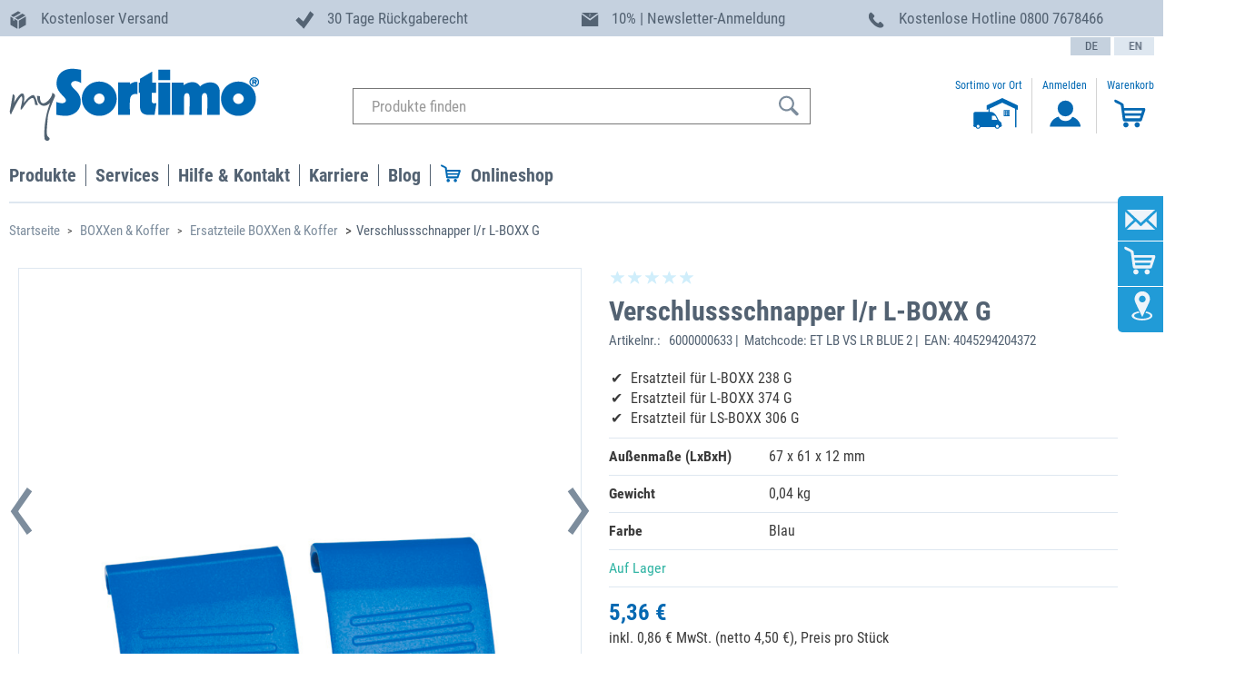

--- FILE ---
content_type: text/javascript
request_url: https://widgets.trustedshops.com/js/X8A1BA5123C02234E04415FB72586565A.js
body_size: 1345
content:
((e,t)=>{const r={shopInfo:{tsId:"X8A1BA5123C02234E04415FB72586565A",name:"mysortimo.de",url:"www.sortimo.de/shop/de/",language:"de",targetMarket:"DEU",ratingVariant:"WIDGET",eTrustedIds:{accountId:"acc-f2f82e1f-51db-4a38-b207-d57d4cac17dd",channelId:"chl-cf243c8b-137f-4392-857d-91f0e92411e7"},buyerProtection:{certificateType:"CLASSIC",certificateState:"PRODUCTION",mainProtectionCurrency:"EUR",classicProtectionAmount:100,maxProtectionDuration:30,plusProtectionAmount:2e4,basicProtectionAmount:100,firstCertified:"2014-10-10 00:00:00"},reviewSystem:{rating:{averageRating:4.83,averageRatingCount:48,overallRatingCount:1603,distribution:{oneStar:0,twoStars:0,threeStars:0,fourStars:8,fiveStars:40}},reviews:[{average:5,buyerStatement:"Kostenloser Versand - Schnelle Lieferung - Problemlose Rechnungslegung",rawChangeDate:"2025-08-21T10:27:53.000Z",changeDate:"21.8.2025"},{average:5,buyerStatement:"Preiswert, schnell und unkompliziert. Hier gibt es noch Service!",rawChangeDate:"2025-08-13T10:52:42.000Z",changeDate:"13.8.2025"},{average:5,buyerStatement:"Schnelle Lieferung",rawChangeDate:"2025-07-14T11:34:18.000Z",changeDate:"14.7.2025"}]},features:["MARS_QUESTIONNAIRE","MARS_PUBLIC_QUESTIONNAIRE","MARS_REVIEWS","MARS_EVENTS","DISABLE_REVIEWREQUEST_SENDING","SHOP_CONSUMER_MEMBERSHIP","GUARANTEE_RECOG_CLASSIC_INTEGRATION"],consentManagementType:"OFF",urls:{profileUrl:"https://www.trustedshops.de/bewertung/info_X8A1BA5123C02234E04415FB72586565A.html",profileUrlLegalSection:"https://www.trustedshops.de/bewertung/info_X8A1BA5123C02234E04415FB72586565A.html#legal-info",reviewLegalUrl:"https://help.etrusted.com/hc/de/articles/23970864566162"},contractStartDate:"2014-01-24 00:00:00",shopkeeper:{name:"Sortimo International GmbH",street:"Dreilindenstraße 5",country:"DE",city:"Zusmarshausen",zip:"86441"},displayVariant:"full",variant:"full",twoLetterCountryCode:"DE"},"process.env":{STAGE:"prod"},externalConfig:{trustbadgeScriptUrl:"https://widgets.trustedshops.com/assets/trustbadge.js",cdnDomain:"widgets.trustedshops.com"},elementIdSuffix:"-98e3dadd90eb493088abdc5597a70810",buildTimestamp:"2025-11-14T05:13:33.228Z",buildStage:"prod"},a=r=>{const{trustbadgeScriptUrl:a}=r.externalConfig;let n=t.querySelector(`script[src="${a}"]`);n&&t.body.removeChild(n),n=t.createElement("script"),n.src=a,n.charset="utf-8",n.setAttribute("data-type","trustbadge-business-logic"),n.onerror=()=>{throw new Error(`The Trustbadge script could not be loaded from ${a}. Have you maybe selected an invalid TSID?`)},n.onload=()=>{e.trustbadge?.load(r)},t.body.appendChild(n)};"complete"===t.readyState?a(r):e.addEventListener("load",(()=>{a(r)}))})(window,document);

--- FILE ---
content_type: image/svg+xml
request_url: https://www.mysortimo.de/medias/Icon-USPs-Paket.svg?context=bWFzdGVyfGltYWdlc3w4NTl8aW1hZ2Uvc3ZnK3htbHxpbWFnZXMvaGU4L2gzNC84Nzk3MDMyODQxMjQ2LmJpbnxjZWFkYzBiMGY3NDUxMjcxYzJmMTZjZGI0ODY3YWE2NTdhNTdmMmE3NmNmZTEwMTYwNTIwZThmZmFjNmM5Njc5
body_size: 860
content:
<svg xmlns="http://www.w3.org/2000/svg" width="21" height="20" viewBox="0 0 21 20">
  <defs>
    <style>
      .cls-1 {
        fill: #546373;
        fill-rule: evenodd;
      }
    </style>
  </defs>
  <path id="icon_packt" data-name="icon packt" class="cls-1" d="M11.578,10.249l-0.878.508v8.6a0.305,0.305,0,0,0,.457.264l7.3-4.211a0.3,0.3,0,0,0,.152-0.264V6.721a0.305,0.305,0,0,0-.457-0.264Zm0,0M12.553,1.8L10.12,0.39a0.306,0.306,0,0,0-.305,0L2.295,4.727a0.3,0.3,0,0,0,0,.528l2.589,1.5,7.669-4.425A0.3,0.3,0,0,0,12.553,1.8ZM13.01,2.061m4.622,2.667L14.74,3.082a0.306,0.306,0,0,0-.3,0l-7.975,4.6,0.463,0.24L9.967,9.68l3.026-1.743,4.64-2.68A0.3,0.3,0,0,0,17.632,4.728Zm0.462,0.263M5.847,11.041l-1.456-.748V7.969L1.847,6.505a0.305,0.305,0,0,0-.457.264v8.362a0.3,0.3,0,0,0,.152.264l7.244,4.179a0.305,0.305,0,0,0,.458-0.264V10.773l-3.4-1.954v2.223Zm0,0"/>
</svg>


--- FILE ---
content_type: text/javascript;charset=UTF-8
request_url: https://www.mysortimo.de/_ui/responsive/common/js/hubspot/v2.js
body_size: 181870
content:
/*! For license information please see project-v2.js.LICENSE.txt */
!function(){var e={"3lfg":function(e){var t,n,r=e.exports={};function a(){throw new Error("setTimeout has not been defined")}function i(){throw new Error("clearTimeout has not been defined")}!function(){try{t="function"==typeof setTimeout?setTimeout:a}catch(e){t=a}try{n="function"==typeof clearTimeout?clearTimeout:i}catch(e){n=i}}();function o(e){if(t===setTimeout)return setTimeout(e,0);if((t===a||!t)&&setTimeout){t=setTimeout;return setTimeout(e,0)}try{return t(e,0)}catch(n){try{return t.call(null,e,0)}catch(n){return t.call(this,e,0)}}}function s(e){if(n===clearTimeout)return clearTimeout(e);if((n===i||!n)&&clearTimeout){n=clearTimeout;return clearTimeout(e)}try{return n(e)}catch(t){try{return n.call(null,e)}catch(t){return n.call(this,e)}}}var l,u=[],c=!1,d=-1;function f(){if(c&&l){c=!1;l.length?u=l.concat(u):d=-1;u.length&&m()}}function m(){if(!c){var e=o(f);c=!0;for(var t=u.length;t;){l=u;u=[];for(;++d<t;)l&&l[d].run();d=-1;t=u.length}l=null;c=!1;s(e)}}r.nextTick=function(e){var t=new Array(arguments.length-1);if(arguments.length>1)for(var n=1;n<arguments.length;n++)t[n-1]=arguments[n];u.push(new p(e,t));1!==u.length||c||o(m)};function p(e,t){this.fun=e;this.array=t}p.prototype.run=function(){this.fun.apply(null,this.array)};r.title="browser";r.browser=!0;r.env={};r.argv=[];r.version="";r.versions={};function h(){}r.on=h;r.addListener=h;r.once=h;r.off=h;r.removeListener=h;r.removeAllListeners=h;r.emit=h;r.prependListener=h;r.prependOnceListener=h;r.listeners=function(e){return[]};r.binding=function(e){throw new Error("process.binding is not supported")};r.cwd=function(){return"/"};r.chdir=function(e){throw new Error("process.chdir is not supported")};r.umask=function(){return 0}},WPai:function(e,t,n){"use strict";var r=n("Cche"),a={childContextTypes:!0,contextType:!0,contextTypes:!0,defaultProps:!0,displayName:!0,getDefaultProps:!0,getDerivedStateFromError:!0,getDerivedStateFromProps:!0,mixins:!0,propTypes:!0,type:!0},i={name:!0,length:!0,prototype:!0,caller:!0,callee:!0,arguments:!0,arity:!0},o={$$typeof:!0,render:!0,defaultProps:!0,displayName:!0,propTypes:!0},s={$$typeof:!0,compare:!0,defaultProps:!0,displayName:!0,propTypes:!0,type:!0},l={};l[r.ForwardRef]=o;l[r.Memo]=s;function u(e){return r.isMemo(e)?s:l[e.$$typeof]||a}var c=Object.defineProperty,d=Object.getOwnPropertyNames,f=Object.getOwnPropertySymbols,m=Object.getOwnPropertyDescriptor,p=Object.getPrototypeOf,h=Object.prototype;function g(e,t,n){if("string"!=typeof t){if(h){var r=p(t);r&&r!==h&&g(e,r,n)}var a=d(t);f&&(a=a.concat(f(t)));for(var o=u(e),s=u(t),l=0;l<a.length;++l){var y=a[l];if(!(i[y]||n&&n[y]||s&&s[y]||o&&o[y])){var b=m(t,y);try{c(e,y,b)}catch(e){}}}}return e}e.exports=g},Zldo:function(e,t,n){e.exports=n("D6qn")},D6qn:function(e){t=function(){"use strict";var e,t;function n(){return e.apply(null,arguments)}function r(t){e=t}function a(e){return e instanceof Array||"[object Array]"===Object.prototype.toString.call(e)}function i(e){return null!=e&&"[object Object]"===Object.prototype.toString.call(e)}function o(e){if(Object.getOwnPropertyNames)return 0===Object.getOwnPropertyNames(e).length;var t;for(t in e)if(e.hasOwnProperty(t))return!1;return!0}function s(e){return void 0===e}function l(e){return"number"==typeof e||"[object Number]"===Object.prototype.toString.call(e)}function u(e){return e instanceof Date||"[object Date]"===Object.prototype.toString.call(e)}function c(e,t){var n,r=[];for(n=0;n<e.length;++n)r.push(t(e[n],n));return r}function d(e,t){return Object.prototype.hasOwnProperty.call(e,t)}function f(e,t){for(var n in t)d(t,n)&&(e[n]=t[n]);d(t,"toString")&&(e.toString=t.toString);d(t,"valueOf")&&(e.valueOf=t.valueOf);return e}function m(e,t,n,r){return Yn(e,t,n,r,!0).utc()}function p(){return{empty:!1,unusedTokens:[],unusedInput:[],overflow:-2,charsLeftOver:0,nullInput:!1,invalidMonth:null,invalidFormat:!1,userInvalidated:!1,iso:!1,parsedDateParts:[],meridiem:null,rfc2822:!1,weekdayMismatch:!1}}function h(e){null==e._pf&&(e._pf=p());return e._pf}t=Array.prototype.some?Array.prototype.some:function(e){for(var t=Object(this),n=t.length>>>0,r=0;r<n;r++)if(r in t&&e.call(this,t[r],r,t))return!0;return!1};function g(e){if(null==e._isValid){var n=h(e),r=t.call(n.parsedDateParts,(function(e){return null!=e})),a=!isNaN(e._d.getTime())&&n.overflow<0&&!n.empty&&!n.invalidMonth&&!n.invalidWeekday&&!n.weekdayMismatch&&!n.nullInput&&!n.invalidFormat&&!n.userInvalidated&&(!n.meridiem||n.meridiem&&r);e._strict&&(a=a&&0===n.charsLeftOver&&0===n.unusedTokens.length&&void 0===n.bigHour);if(null!=Object.isFrozen&&Object.isFrozen(e))return a;e._isValid=a}return e._isValid}function y(e){var t=m(NaN);null!=e?f(h(t),e):h(t).userInvalidated=!0;return t}var b=n.momentProperties=[];function v(e,t){var n,r,a;s(t._isAMomentObject)||(e._isAMomentObject=t._isAMomentObject);s(t._i)||(e._i=t._i);s(t._f)||(e._f=t._f);s(t._l)||(e._l=t._l);s(t._strict)||(e._strict=t._strict);s(t._tzm)||(e._tzm=t._tzm);s(t._isUTC)||(e._isUTC=t._isUTC);s(t._offset)||(e._offset=t._offset);s(t._pf)||(e._pf=h(t));s(t._locale)||(e._locale=t._locale);if(b.length>0)for(n=0;n<b.length;n++)s(a=t[r=b[n]])||(e[r]=a);return e}var E=!1;function _(e){v(this,e);this._d=new Date(null!=e._d?e._d.getTime():NaN);this.isValid()||(this._d=new Date(NaN));if(!1===E){E=!0;n.updateOffset(this);E=!1}}function S(e){return e instanceof _||null!=e&&null!=e._isAMomentObject}function k(e){return e<0?Math.ceil(e)||0:Math.floor(e)}function I(e){var t=+e,n=0;0!==t&&isFinite(t)&&(n=k(t));return n}function w(e,t,n){var r,a=Math.min(e.length,t.length),i=Math.abs(e.length-t.length),o=0;for(r=0;r<a;r++)(n&&e[r]!==t[r]||!n&&I(e[r])!==I(t[r]))&&o++;return o+i}function O(e){!1===n.suppressDeprecationWarnings&&"undefined"!=typeof console&&console.warn&&console.warn("Deprecation warning: "+e)}function M(e,t){var r=!0;return f((function(){null!=n.deprecationHandler&&n.deprecationHandler(null,e);if(r){for(var a,i=[],o=0;o<arguments.length;o++){a="";if("object"==typeof arguments[o]){a+="\n["+o+"] ";for(var s in arguments[0])a+=s+": "+arguments[0][s]+", ";a=a.slice(0,-2)}else a=arguments[o];i.push(a)}O(e+"\nArguments: "+Array.prototype.slice.call(i).join("")+"\n"+(new Error).stack);r=!1}return t.apply(this,arguments)}),t)}var N,T={};function A(e,t){null!=n.deprecationHandler&&n.deprecationHandler(e,t);if(!T[e]){O(t);T[e]=!0}}n.suppressDeprecationWarnings=!1;n.deprecationHandler=null;function x(e){return e instanceof Function||"[object Function]"===Object.prototype.toString.call(e)}function D(e){var t,n;for(n in e)x(t=e[n])?this[n]=t:this["_"+n]=t;this._config=e;this._dayOfMonthOrdinalParseLenient=new RegExp((this._dayOfMonthOrdinalParse.source||this._ordinalParse.source)+"|"+/\d{1,2}/.source)}function R(e,t){var n,r=f({},e);for(n in t)if(d(t,n))if(i(e[n])&&i(t[n])){r[n]={};f(r[n],e[n]);f(r[n],t[n])}else null!=t[n]?r[n]=t[n]:delete r[n];for(n in e)d(e,n)&&!d(t,n)&&i(e[n])&&(r[n]=f({},r[n]));return r}function L(e){null!=e&&this.set(e)}N=Object.keys?Object.keys:function(e){var t,n=[];for(t in e)d(e,t)&&n.push(t);return n};var C={sameDay:"[Today at] LT",nextDay:"[Tomorrow at] LT",nextWeek:"dddd [at] LT",lastDay:"[Yesterday at] LT",lastWeek:"[Last] dddd [at] LT",sameElse:"L"};function F(e,t,n){var r=this._calendar[e]||this._calendar.sameElse;return x(r)?r.call(t,n):r}var P={LTS:"h:mm:ss A",LT:"h:mm A",L:"MM/DD/YYYY",LL:"MMMM D, YYYY",LLL:"MMMM D, YYYY h:mm A",LLLL:"dddd, MMMM D, YYYY h:mm A"};function j(e){var t=this._longDateFormat[e],n=this._longDateFormat[e.toUpperCase()];if(t||!n)return t;this._longDateFormat[e]=n.replace(/MMMM|MM|DD|dddd/g,(function(e){return e.slice(1)}));return this._longDateFormat[e]}var U="Invalid date";function B(){return this._invalidDate}var V="%d",z=/\d{1,2}/;function G(e){return this._ordinal.replace("%d",e)}var H={future:"in %s",past:"%s ago",s:"a few seconds",ss:"%d seconds",m:"a minute",mm:"%d minutes",h:"an hour",hh:"%d hours",d:"a day",dd:"%d days",M:"a month",MM:"%d months",y:"a year",yy:"%d years"};function $(e,t,n,r){var a=this._relativeTime[n];return x(a)?a(e,t,n,r):a.replace(/%d/i,e)}function Y(e,t){var n=this._relativeTime[e>0?"future":"past"];return x(n)?n(t):n.replace(/%s/i,t)}var q={};function W(e,t){var n=e.toLowerCase();q[n]=q[n+"s"]=q[t]=e}function K(e){return"string"==typeof e?q[e]||q[e.toLowerCase()]:void 0}function Q(e){var t,n,r={};for(n in e)d(e,n)&&(t=K(n))&&(r[t]=e[n]);return r}var J={};function X(e,t){J[e]=t}function Z(e){var t=[];for(var n in e)t.push({unit:n,priority:J[n]});t.sort((function(e,t){return e.priority-t.priority}));return t}function ee(e,t,n){var r=""+Math.abs(e),a=t-r.length;return(e>=0?n?"+":"":"-")+Math.pow(10,Math.max(0,a)).toString().substr(1)+r}var te=/(\[[^\[]*\])|(\\)?([Hh]mm(ss)?|Mo|MM?M?M?|Do|DDDo|DD?D?D?|ddd?d?|do?|w[o|w]?|W[o|W]?|Qo?|YYYYYY|YYYYY|YYYY|YY|gg(ggg?)?|GG(GGG?)?|e|E|a|A|hh?|HH?|kk?|mm?|ss?|S{1,9}|x|X|zz?|ZZ?|.)/g,ne=/(\[[^\[]*\])|(\\)?(LTS|LT|LL?L?L?|l{1,4})/g,re={},ae={};function ie(e,t,n,r){var a=r;"string"==typeof r&&(a=function(){return this[r]()});e&&(ae[e]=a);t&&(ae[t[0]]=function(){return ee(a.apply(this,arguments),t[1],t[2])});n&&(ae[n]=function(){return this.localeData().ordinal(a.apply(this,arguments),e)})}function oe(e){return e.match(/\[[\s\S]/)?e.replace(/^\[|\]$/g,""):e.replace(/\\/g,"")}function se(e){var t,n,r=e.match(te);for(t=0,n=r.length;t<n;t++)ae[r[t]]?r[t]=ae[r[t]]:r[t]=oe(r[t]);return function(t){var a,i="";for(a=0;a<n;a++)i+=x(r[a])?r[a].call(t,e):r[a];return i}}function le(e,t){if(!e.isValid())return e.localeData().invalidDate();t=ue(t,e.localeData());re[t]=re[t]||se(t);return re[t](e)}function ue(e,t){var n=5;function r(e){return t.longDateFormat(e)||e}ne.lastIndex=0;for(;n>=0&&ne.test(e);){e=e.replace(ne,r);ne.lastIndex=0;n-=1}return e}var ce=/\d/,de=/\d\d/,fe=/\d{3}/,me=/\d{4}/,pe=/[+-]?\d{6}/,he=/\d\d?/,ge=/\d\d\d\d?/,ye=/\d\d\d\d\d\d?/,be=/\d{1,3}/,ve=/\d{1,4}/,Ee=/[+-]?\d{1,6}/,_e=/\d+/,Se=/[+-]?\d+/,ke=/Z|[+-]\d\d:?\d\d/gi,Ie=/Z|[+-]\d\d(?::?\d\d)?/gi,we=/[+-]?\d+(\.\d{1,3})?/,Oe=/[0-9]{0,256}['a-z\u00A0-\u05FF\u0700-\uD7FF\uF900-\uFDCF\uFDF0-\uFF07\uFF10-\uFFEF]{1,256}|[\u0600-\u06FF\/]{1,256}(\s*?[\u0600-\u06FF]{1,256}){1,2}/i,Me={};function Ne(e,t,n){Me[e]=x(t)?t:function(e,r){return e&&n?n:t}}function Te(e,t){return d(Me,e)?Me[e](t._strict,t._locale):new RegExp(Ae(e))}function Ae(e){return xe(e.replace("\\","").replace(/\\(\[)|\\(\])|\[([^\]\[]*)\]|\\(.)/g,(function(e,t,n,r,a){return t||n||r||a})))}function xe(e){return e.replace(/[-\/\\^$*+?.()|[\]{}]/g,"\\$&")}var De={};function Re(e,t){var n,r=t;"string"==typeof e&&(e=[e]);l(t)&&(r=function(e,n){n[t]=I(e)});for(n=0;n<e.length;n++)De[e[n]]=r}function Le(e,t){Re(e,(function(e,n,r,a){r._w=r._w||{};t(e,r._w,r,a)}))}function Ce(e,t,n){null!=t&&d(De,e)&&De[e](t,n._a,n,e)}var Fe=0,Pe=1,je=2,Ue=3,Be=4,Ve=5,ze=6,Ge=7,He=8;ie("Y",0,0,(function(){var e=this.year();return e<=9999?""+e:"+"+e}));ie(0,["YY",2],0,(function(){return this.year()%100}));ie(0,["YYYY",4],0,"year");ie(0,["YYYYY",5],0,"year");ie(0,["YYYYYY",6,!0],0,"year");W("year","y");X("year",1);Ne("Y",Se);Ne("YY",he,de);Ne("YYYY",ve,me);Ne("YYYYY",Ee,pe);Ne("YYYYYY",Ee,pe);Re(["YYYYY","YYYYYY"],Fe);Re("YYYY",(function(e,t){t[Fe]=2===e.length?n.parseTwoDigitYear(e):I(e)}));Re("YY",(function(e,t){t[Fe]=n.parseTwoDigitYear(e)}));Re("Y",(function(e,t){t[Fe]=parseInt(e,10)}));function $e(e){return Ye(e)?366:365}function Ye(e){return e%4==0&&e%100!=0||e%400==0}n.parseTwoDigitYear=function(e){return I(e)+(I(e)>68?1900:2e3)};var qe,We=Qe("FullYear",!0);function Ke(){return Ye(this.year())}function Qe(e,t){return function(r){if(null!=r){Xe(this,e,r);n.updateOffset(this,t);return this}return Je(this,e)}}function Je(e,t){return e.isValid()?e._d["get"+(e._isUTC?"UTC":"")+t]():NaN}function Xe(e,t,n){e.isValid()&&!isNaN(n)&&("FullYear"===t&&Ye(e.year())&&1===e.month()&&29===e.date()?e._d["set"+(e._isUTC?"UTC":"")+t](n,e.month(),nt(n,e.month())):e._d["set"+(e._isUTC?"UTC":"")+t](n))}function Ze(e){return x(this[e=K(e)])?this[e]():this}function et(e,t){if("object"==typeof e)for(var n=Z(e=Q(e)),r=0;r<n.length;r++)this[n[r].unit](e[n[r].unit]);else if(x(this[e=K(e)]))return this[e](t);return this}function tt(e,t){return(e%t+t)%t}qe=Array.prototype.indexOf?Array.prototype.indexOf:function(e){var t;for(t=0;t<this.length;++t)if(this[t]===e)return t;return-1};function nt(e,t){if(isNaN(e)||isNaN(t))return NaN;var n=tt(t,12);e+=(t-n)/12;return 1===n?Ye(e)?29:28:31-n%7%2}ie("M",["MM",2],"Mo",(function(){return this.month()+1}));ie("MMM",0,0,(function(e){return this.localeData().monthsShort(this,e)}));ie("MMMM",0,0,(function(e){return this.localeData().months(this,e)}));W("month","M");X("month",8);Ne("M",he);Ne("MM",he,de);Ne("MMM",(function(e,t){return t.monthsShortRegex(e)}));Ne("MMMM",(function(e,t){return t.monthsRegex(e)}));Re(["M","MM"],(function(e,t){t[Pe]=I(e)-1}));Re(["MMM","MMMM"],(function(e,t,n,r){var a=n._locale.monthsParse(e,r,n._strict);null!=a?t[Pe]=a:h(n).invalidMonth=e}));var rt=/D[oD]?(\[[^\[\]]*\]|\s)+MMMM?/,at="January_February_March_April_May_June_July_August_September_October_November_December".split("_");function it(e,t){return e?a(this._months)?this._months[e.month()]:this._months[(this._months.isFormat||rt).test(t)?"format":"standalone"][e.month()]:a(this._months)?this._months:this._months.standalone}var ot="Jan_Feb_Mar_Apr_May_Jun_Jul_Aug_Sep_Oct_Nov_Dec".split("_");function st(e,t){return e?a(this._monthsShort)?this._monthsShort[e.month()]:this._monthsShort[rt.test(t)?"format":"standalone"][e.month()]:a(this._monthsShort)?this._monthsShort:this._monthsShort.standalone}function lt(e,t,n){var r,a,i,o=e.toLocaleLowerCase();if(!this._monthsParse){this._monthsParse=[];this._longMonthsParse=[];this._shortMonthsParse=[];for(r=0;r<12;++r){i=m([2e3,r]);this._shortMonthsParse[r]=this.monthsShort(i,"").toLocaleLowerCase();this._longMonthsParse[r]=this.months(i,"").toLocaleLowerCase()}}return n?"MMM"===t?-1!==(a=qe.call(this._shortMonthsParse,o))?a:null:-1!==(a=qe.call(this._longMonthsParse,o))?a:null:"MMM"===t?-1!==(a=qe.call(this._shortMonthsParse,o))||-1!==(a=qe.call(this._longMonthsParse,o))?a:null:-1!==(a=qe.call(this._longMonthsParse,o))||-1!==(a=qe.call(this._shortMonthsParse,o))?a:null}function ut(e,t,n){var r,a,i;if(this._monthsParseExact)return lt.call(this,e,t,n);if(!this._monthsParse){this._monthsParse=[];this._longMonthsParse=[];this._shortMonthsParse=[]}for(r=0;r<12;r++){a=m([2e3,r]);if(n&&!this._longMonthsParse[r]){this._longMonthsParse[r]=new RegExp("^"+this.months(a,"").replace(".","")+"$","i");this._shortMonthsParse[r]=new RegExp("^"+this.monthsShort(a,"").replace(".","")+"$","i")}if(!n&&!this._monthsParse[r]){i="^"+this.months(a,"")+"|^"+this.monthsShort(a,"");this._monthsParse[r]=new RegExp(i.replace(".",""),"i")}if(n&&"MMMM"===t&&this._longMonthsParse[r].test(e))return r;if(n&&"MMM"===t&&this._shortMonthsParse[r].test(e))return r;if(!n&&this._monthsParse[r].test(e))return r}}function ct(e,t){var n;if(!e.isValid())return e;if("string"==typeof t)if(/^\d+$/.test(t))t=I(t);else if(!l(t=e.localeData().monthsParse(t)))return e;n=Math.min(e.date(),nt(e.year(),t));e._d["set"+(e._isUTC?"UTC":"")+"Month"](t,n);return e}function dt(e){if(null!=e){ct(this,e);n.updateOffset(this,!0);return this}return Je(this,"Month")}function ft(){return nt(this.year(),this.month())}var mt=Oe;function pt(e){if(this._monthsParseExact){d(this,"_monthsRegex")||yt.call(this);return e?this._monthsShortStrictRegex:this._monthsShortRegex}d(this,"_monthsShortRegex")||(this._monthsShortRegex=mt);return this._monthsShortStrictRegex&&e?this._monthsShortStrictRegex:this._monthsShortRegex}var ht=Oe;function gt(e){if(this._monthsParseExact){d(this,"_monthsRegex")||yt.call(this);return e?this._monthsStrictRegex:this._monthsRegex}d(this,"_monthsRegex")||(this._monthsRegex=ht);return this._monthsStrictRegex&&e?this._monthsStrictRegex:this._monthsRegex}function yt(){function e(e,t){return t.length-e.length}var t,n,r=[],a=[],i=[];for(t=0;t<12;t++){n=m([2e3,t]);r.push(this.monthsShort(n,""));a.push(this.months(n,""));i.push(this.months(n,""));i.push(this.monthsShort(n,""))}r.sort(e);a.sort(e);i.sort(e);for(t=0;t<12;t++){r[t]=xe(r[t]);a[t]=xe(a[t])}for(t=0;t<24;t++)i[t]=xe(i[t]);this._monthsRegex=new RegExp("^("+i.join("|")+")","i");this._monthsShortRegex=this._monthsRegex;this._monthsStrictRegex=new RegExp("^("+a.join("|")+")","i");this._monthsShortStrictRegex=new RegExp("^("+r.join("|")+")","i")}function bt(e,t,n,r,a,i,o){var s;if(e<100&&e>=0){s=new Date(e+400,t,n,r,a,i,o);isFinite(s.getFullYear())&&s.setFullYear(e)}else s=new Date(e,t,n,r,a,i,o);return s}function vt(e){var t;if(e<100&&e>=0){var n=Array.prototype.slice.call(arguments);n[0]=e+400;t=new Date(Date.UTC.apply(null,n));isFinite(t.getUTCFullYear())&&t.setUTCFullYear(e)}else t=new Date(Date.UTC.apply(null,arguments));return t}function Et(e,t,n){var r=7+t-n;return-(7+vt(e,0,r).getUTCDay()-t)%7+r-1}function _t(e,t,n,r,a){var i,o,s=1+7*(t-1)+(7+n-r)%7+Et(e,r,a);if(s<=0)o=$e(i=e-1)+s;else if(s>$e(e)){i=e+1;o=s-$e(e)}else{i=e;o=s}return{year:i,dayOfYear:o}}function St(e,t,n){var r,a,i=Et(e.year(),t,n),o=Math.floor((e.dayOfYear()-i-1)/7)+1;if(o<1)r=o+kt(a=e.year()-1,t,n);else if(o>kt(e.year(),t,n)){r=o-kt(e.year(),t,n);a=e.year()+1}else{a=e.year();r=o}return{week:r,year:a}}function kt(e,t,n){var r=Et(e,t,n),a=Et(e+1,t,n);return($e(e)-r+a)/7}ie("w",["ww",2],"wo","week");ie("W",["WW",2],"Wo","isoWeek");W("week","w");W("isoWeek","W");X("week",5);X("isoWeek",5);Ne("w",he);Ne("ww",he,de);Ne("W",he);Ne("WW",he,de);Le(["w","ww","W","WW"],(function(e,t,n,r){t[r.substr(0,1)]=I(e)}));function It(e){return St(e,this._week.dow,this._week.doy).week}var wt={dow:0,doy:6};function Ot(){return this._week.dow}function Mt(){return this._week.doy}function Nt(e){var t=this.localeData().week(this);return null==e?t:this.add(7*(e-t),"d")}function Tt(e){var t=St(this,1,4).week;return null==e?t:this.add(7*(e-t),"d")}ie("d",0,"do","day");ie("dd",0,0,(function(e){return this.localeData().weekdaysMin(this,e)}));ie("ddd",0,0,(function(e){return this.localeData().weekdaysShort(this,e)}));ie("dddd",0,0,(function(e){return this.localeData().weekdays(this,e)}));ie("e",0,0,"weekday");ie("E",0,0,"isoWeekday");W("day","d");W("weekday","e");W("isoWeekday","E");X("day",11);X("weekday",11);X("isoWeekday",11);Ne("d",he);Ne("e",he);Ne("E",he);Ne("dd",(function(e,t){return t.weekdaysMinRegex(e)}));Ne("ddd",(function(e,t){return t.weekdaysShortRegex(e)}));Ne("dddd",(function(e,t){return t.weekdaysRegex(e)}));Le(["dd","ddd","dddd"],(function(e,t,n,r){var a=n._locale.weekdaysParse(e,r,n._strict);null!=a?t.d=a:h(n).invalidWeekday=e}));Le(["d","e","E"],(function(e,t,n,r){t[r]=I(e)}));function At(e,t){return"string"!=typeof e?e:isNaN(e)?"number"==typeof(e=t.weekdaysParse(e))?e:null:parseInt(e,10)}function xt(e,t){return"string"==typeof e?t.weekdaysParse(e)%7||7:isNaN(e)?null:e}function Dt(e,t){return e.slice(t,7).concat(e.slice(0,t))}var Rt="Sunday_Monday_Tuesday_Wednesday_Thursday_Friday_Saturday".split("_");function Lt(e,t){var n=a(this._weekdays)?this._weekdays:this._weekdays[e&&!0!==e&&this._weekdays.isFormat.test(t)?"format":"standalone"];return!0===e?Dt(n,this._week.dow):e?n[e.day()]:n}var Ct="Sun_Mon_Tue_Wed_Thu_Fri_Sat".split("_");function Ft(e){return!0===e?Dt(this._weekdaysShort,this._week.dow):e?this._weekdaysShort[e.day()]:this._weekdaysShort}var Pt="Su_Mo_Tu_We_Th_Fr_Sa".split("_");function jt(e){return!0===e?Dt(this._weekdaysMin,this._week.dow):e?this._weekdaysMin[e.day()]:this._weekdaysMin}function Ut(e,t,n){var r,a,i,o=e.toLocaleLowerCase();if(!this._weekdaysParse){this._weekdaysParse=[];this._shortWeekdaysParse=[];this._minWeekdaysParse=[];for(r=0;r<7;++r){i=m([2e3,1]).day(r);this._minWeekdaysParse[r]=this.weekdaysMin(i,"").toLocaleLowerCase();this._shortWeekdaysParse[r]=this.weekdaysShort(i,"").toLocaleLowerCase();this._weekdaysParse[r]=this.weekdays(i,"").toLocaleLowerCase()}}return n?"dddd"===t?-1!==(a=qe.call(this._weekdaysParse,o))?a:null:"ddd"===t?-1!==(a=qe.call(this._shortWeekdaysParse,o))?a:null:-1!==(a=qe.call(this._minWeekdaysParse,o))?a:null:"dddd"===t?-1!==(a=qe.call(this._weekdaysParse,o))||-1!==(a=qe.call(this._shortWeekdaysParse,o))||-1!==(a=qe.call(this._minWeekdaysParse,o))?a:null:"ddd"===t?-1!==(a=qe.call(this._shortWeekdaysParse,o))||-1!==(a=qe.call(this._weekdaysParse,o))||-1!==(a=qe.call(this._minWeekdaysParse,o))?a:null:-1!==(a=qe.call(this._minWeekdaysParse,o))||-1!==(a=qe.call(this._weekdaysParse,o))||-1!==(a=qe.call(this._shortWeekdaysParse,o))?a:null}function Bt(e,t,n){var r,a,i;if(this._weekdaysParseExact)return Ut.call(this,e,t,n);if(!this._weekdaysParse){this._weekdaysParse=[];this._minWeekdaysParse=[];this._shortWeekdaysParse=[];this._fullWeekdaysParse=[]}for(r=0;r<7;r++){a=m([2e3,1]).day(r);if(n&&!this._fullWeekdaysParse[r]){this._fullWeekdaysParse[r]=new RegExp("^"+this.weekdays(a,"").replace(".","\\.?")+"$","i");this._shortWeekdaysParse[r]=new RegExp("^"+this.weekdaysShort(a,"").replace(".","\\.?")+"$","i");this._minWeekdaysParse[r]=new RegExp("^"+this.weekdaysMin(a,"").replace(".","\\.?")+"$","i")}if(!this._weekdaysParse[r]){i="^"+this.weekdays(a,"")+"|^"+this.weekdaysShort(a,"")+"|^"+this.weekdaysMin(a,"");this._weekdaysParse[r]=new RegExp(i.replace(".",""),"i")}if(n&&"dddd"===t&&this._fullWeekdaysParse[r].test(e))return r;if(n&&"ddd"===t&&this._shortWeekdaysParse[r].test(e))return r;if(n&&"dd"===t&&this._minWeekdaysParse[r].test(e))return r;if(!n&&this._weekdaysParse[r].test(e))return r}}function Vt(e){if(!this.isValid())return null!=e?this:NaN;var t=this._isUTC?this._d.getUTCDay():this._d.getDay();if(null!=e){e=At(e,this.localeData());return this.add(e-t,"d")}return t}function zt(e){if(!this.isValid())return null!=e?this:NaN;var t=(this.day()+7-this.localeData()._week.dow)%7;return null==e?t:this.add(e-t,"d")}function Gt(e){if(!this.isValid())return null!=e?this:NaN;if(null!=e){var t=xt(e,this.localeData());return this.day(this.day()%7?t:t-7)}return this.day()||7}var Ht=Oe;function $t(e){if(this._weekdaysParseExact){d(this,"_weekdaysRegex")||Qt.call(this);return e?this._weekdaysStrictRegex:this._weekdaysRegex}d(this,"_weekdaysRegex")||(this._weekdaysRegex=Ht);return this._weekdaysStrictRegex&&e?this._weekdaysStrictRegex:this._weekdaysRegex}var Yt=Oe;function qt(e){if(this._weekdaysParseExact){d(this,"_weekdaysRegex")||Qt.call(this);return e?this._weekdaysShortStrictRegex:this._weekdaysShortRegex}d(this,"_weekdaysShortRegex")||(this._weekdaysShortRegex=Yt);return this._weekdaysShortStrictRegex&&e?this._weekdaysShortStrictRegex:this._weekdaysShortRegex}var Wt=Oe;function Kt(e){if(this._weekdaysParseExact){d(this,"_weekdaysRegex")||Qt.call(this);return e?this._weekdaysMinStrictRegex:this._weekdaysMinRegex}d(this,"_weekdaysMinRegex")||(this._weekdaysMinRegex=Wt);return this._weekdaysMinStrictRegex&&e?this._weekdaysMinStrictRegex:this._weekdaysMinRegex}function Qt(){function e(e,t){return t.length-e.length}var t,n,r,a,i,o=[],s=[],l=[],u=[];for(t=0;t<7;t++){n=m([2e3,1]).day(t);r=this.weekdaysMin(n,"");a=this.weekdaysShort(n,"");i=this.weekdays(n,"");o.push(r);s.push(a);l.push(i);u.push(r);u.push(a);u.push(i)}o.sort(e);s.sort(e);l.sort(e);u.sort(e);for(t=0;t<7;t++){s[t]=xe(s[t]);l[t]=xe(l[t]);u[t]=xe(u[t])}this._weekdaysRegex=new RegExp("^("+u.join("|")+")","i");this._weekdaysShortRegex=this._weekdaysRegex;this._weekdaysMinRegex=this._weekdaysRegex;this._weekdaysStrictRegex=new RegExp("^("+l.join("|")+")","i");this._weekdaysShortStrictRegex=new RegExp("^("+s.join("|")+")","i");this._weekdaysMinStrictRegex=new RegExp("^("+o.join("|")+")","i")}function Jt(){return this.hours()%12||12}function Xt(){return this.hours()||24}ie("H",["HH",2],0,"hour");ie("h",["hh",2],0,Jt);ie("k",["kk",2],0,Xt);ie("hmm",0,0,(function(){return""+Jt.apply(this)+ee(this.minutes(),2)}));ie("hmmss",0,0,(function(){return""+Jt.apply(this)+ee(this.minutes(),2)+ee(this.seconds(),2)}));ie("Hmm",0,0,(function(){return""+this.hours()+ee(this.minutes(),2)}));ie("Hmmss",0,0,(function(){return""+this.hours()+ee(this.minutes(),2)+ee(this.seconds(),2)}));function Zt(e,t){ie(e,0,0,(function(){return this.localeData().meridiem(this.hours(),this.minutes(),t)}))}Zt("a",!0);Zt("A",!1);W("hour","h");X("hour",13);function en(e,t){return t._meridiemParse}Ne("a",en);Ne("A",en);Ne("H",he);Ne("h",he);Ne("k",he);Ne("HH",he,de);Ne("hh",he,de);Ne("kk",he,de);Ne("hmm",ge);Ne("hmmss",ye);Ne("Hmm",ge);Ne("Hmmss",ye);Re(["H","HH"],Ue);Re(["k","kk"],(function(e,t,n){var r=I(e);t[Ue]=24===r?0:r}));Re(["a","A"],(function(e,t,n){n._isPm=n._locale.isPM(e);n._meridiem=e}));Re(["h","hh"],(function(e,t,n){t[Ue]=I(e);h(n).bigHour=!0}));Re("hmm",(function(e,t,n){var r=e.length-2;t[Ue]=I(e.substr(0,r));t[Be]=I(e.substr(r));h(n).bigHour=!0}));Re("hmmss",(function(e,t,n){var r=e.length-4,a=e.length-2;t[Ue]=I(e.substr(0,r));t[Be]=I(e.substr(r,2));t[Ve]=I(e.substr(a));h(n).bigHour=!0}));Re("Hmm",(function(e,t,n){var r=e.length-2;t[Ue]=I(e.substr(0,r));t[Be]=I(e.substr(r))}));Re("Hmmss",(function(e,t,n){var r=e.length-4,a=e.length-2;t[Ue]=I(e.substr(0,r));t[Be]=I(e.substr(r,2));t[Ve]=I(e.substr(a))}));function tn(e){return"p"===(e+"").toLowerCase().charAt(0)}var nn=/[ap]\.?m?\.?/i;function rn(e,t,n){return e>11?n?"pm":"PM":n?"am":"AM"}var an,on=Qe("Hours",!0),sn={calendar:C,longDateFormat:P,invalidDate:U,ordinal:V,dayOfMonthOrdinalParse:z,relativeTime:H,months:at,monthsShort:ot,week:wt,weekdays:Rt,weekdaysMin:Pt,weekdaysShort:Ct,meridiemParse:nn},ln={},un={};function cn(e){return e?e.toLowerCase().replace("_","-"):e}function dn(e){for(var t,n,r,a,i=0;i<e.length;){t=(a=cn(e[i]).split("-")).length;n=(n=cn(e[i+1]))?n.split("-"):null;for(;t>0;){if(r=fn(a.slice(0,t).join("-")))return r;if(n&&n.length>=t&&w(a,n,!0)>=t-1)break;t--}i++}return an}function fn(e){return ln[e]}function mn(e,t){var n;e&&((n=s(t)?gn(e):pn(e,t))?an=n:"undefined"!=typeof console&&console.warn&&console.warn("Locale "+e+" not found. Did you forget to load it?"));return an._abbr}function pn(e,t){if(null!==t){var n,r=sn;t.abbr=e;if(null!=ln[e]){A("defineLocaleOverride","use moment.updateLocale(localeName, config) to change an existing locale. moment.defineLocale(localeName, config) should only be used for creating a new locale See http://momentjs.com/guides/#/warnings/define-locale/ for more info.");r=ln[e]._config}else if(null!=t.parentLocale)if(null!=ln[t.parentLocale])r=ln[t.parentLocale]._config;else{if(null==(n=fn(t.parentLocale))){un[t.parentLocale]||(un[t.parentLocale]=[]);un[t.parentLocale].push({name:e,config:t});return null}r=n._config}ln[e]=new L(R(r,t));un[e]&&un[e].forEach((function(e){pn(e.name,e.config)}));mn(e);return ln[e]}delete ln[e];return null}function hn(e,t){if(null!=t){var n,r,a=sn;null!=(r=fn(e))&&(a=r._config);(n=new L(t=R(a,t))).parentLocale=ln[e];ln[e]=n;mn(e)}else null!=ln[e]&&(null!=ln[e].parentLocale?ln[e]=ln[e].parentLocale:null!=ln[e]&&delete ln[e]);return ln[e]}function gn(e){var t;e&&e._locale&&e._locale._abbr&&(e=e._locale._abbr);if(!e)return an;if(!a(e)){if(t=fn(e))return t;e=[e]}return dn(e)}function yn(){return N(ln)}function bn(e){var t,n=e._a;if(n&&-2===h(e).overflow){t=n[Pe]<0||n[Pe]>11?Pe:n[je]<1||n[je]>nt(n[Fe],n[Pe])?je:n[Ue]<0||n[Ue]>24||24===n[Ue]&&(0!==n[Be]||0!==n[Ve]||0!==n[ze])?Ue:n[Be]<0||n[Be]>59?Be:n[Ve]<0||n[Ve]>59?Ve:n[ze]<0||n[ze]>999?ze:-1;h(e)._overflowDayOfYear&&(t<Fe||t>je)&&(t=je);h(e)._overflowWeeks&&-1===t&&(t=Ge);h(e)._overflowWeekday&&-1===t&&(t=He);h(e).overflow=t}return e}function vn(e,t,n){return null!=e?e:null!=t?t:n}function En(e){var t=new Date(n.now());return e._useUTC?[t.getUTCFullYear(),t.getUTCMonth(),t.getUTCDate()]:[t.getFullYear(),t.getMonth(),t.getDate()]}function _n(e){var t,n,r,a,i,o=[];if(!e._d){r=En(e);e._w&&null==e._a[je]&&null==e._a[Pe]&&Sn(e);if(null!=e._dayOfYear){i=vn(e._a[Fe],r[Fe]);(e._dayOfYear>$e(i)||0===e._dayOfYear)&&(h(e)._overflowDayOfYear=!0);n=vt(i,0,e._dayOfYear);e._a[Pe]=n.getUTCMonth();e._a[je]=n.getUTCDate()}for(t=0;t<3&&null==e._a[t];++t)e._a[t]=o[t]=r[t];for(;t<7;t++)e._a[t]=o[t]=null==e._a[t]?2===t?1:0:e._a[t];if(24===e._a[Ue]&&0===e._a[Be]&&0===e._a[Ve]&&0===e._a[ze]){e._nextDay=!0;e._a[Ue]=0}e._d=(e._useUTC?vt:bt).apply(null,o);a=e._useUTC?e._d.getUTCDay():e._d.getDay();null!=e._tzm&&e._d.setUTCMinutes(e._d.getUTCMinutes()-e._tzm);e._nextDay&&(e._a[Ue]=24);e._w&&void 0!==e._w.d&&e._w.d!==a&&(h(e).weekdayMismatch=!0)}}function Sn(e){var t,n,r,a,i,o,s,l;if(null!=(t=e._w).GG||null!=t.W||null!=t.E){i=1;o=4;n=vn(t.GG,e._a[Fe],St(qn(),1,4).year);r=vn(t.W,1);((a=vn(t.E,1))<1||a>7)&&(l=!0)}else{i=e._locale._week.dow;o=e._locale._week.doy;var u=St(qn(),i,o);n=vn(t.gg,e._a[Fe],u.year);r=vn(t.w,u.week);if(null!=t.d)((a=t.d)<0||a>6)&&(l=!0);else if(null!=t.e){a=t.e+i;(t.e<0||t.e>6)&&(l=!0)}else a=i}if(r<1||r>kt(n,i,o))h(e)._overflowWeeks=!0;else if(null!=l)h(e)._overflowWeekday=!0;else{s=_t(n,r,a,i,o);e._a[Fe]=s.year;e._dayOfYear=s.dayOfYear}}var kn=/^\s*((?:[+-]\d{6}|\d{4})-(?:\d\d-\d\d|W\d\d-\d|W\d\d|\d\d\d|\d\d))(?:(T| )(\d\d(?::\d\d(?::\d\d(?:[.,]\d+)?)?)?)([\+\-]\d\d(?::?\d\d)?|\s*Z)?)?$/,In=/^\s*((?:[+-]\d{6}|\d{4})(?:\d\d\d\d|W\d\d\d|W\d\d|\d\d\d|\d\d))(?:(T| )(\d\d(?:\d\d(?:\d\d(?:[.,]\d+)?)?)?)([\+\-]\d\d(?::?\d\d)?|\s*Z)?)?$/,wn=/Z|[+-]\d\d(?::?\d\d)?/,On=[["YYYYYY-MM-DD",/[+-]\d{6}-\d\d-\d\d/],["YYYY-MM-DD",/\d{4}-\d\d-\d\d/],["GGGG-[W]WW-E",/\d{4}-W\d\d-\d/],["GGGG-[W]WW",/\d{4}-W\d\d/,!1],["YYYY-DDD",/\d{4}-\d{3}/],["YYYY-MM",/\d{4}-\d\d/,!1],["YYYYYYMMDD",/[+-]\d{10}/],["YYYYMMDD",/\d{8}/],["GGGG[W]WWE",/\d{4}W\d{3}/],["GGGG[W]WW",/\d{4}W\d{2}/,!1],["YYYYDDD",/\d{7}/]],Mn=[["HH:mm:ss.SSSS",/\d\d:\d\d:\d\d\.\d+/],["HH:mm:ss,SSSS",/\d\d:\d\d:\d\d,\d+/],["HH:mm:ss",/\d\d:\d\d:\d\d/],["HH:mm",/\d\d:\d\d/],["HHmmss.SSSS",/\d\d\d\d\d\d\.\d+/],["HHmmss,SSSS",/\d\d\d\d\d\d,\d+/],["HHmmss",/\d\d\d\d\d\d/],["HHmm",/\d\d\d\d/],["HH",/\d\d/]],Nn=/^\/?Date\((\-?\d+)/i;function Tn(e){var t,n,r,a,i,o,s=e._i,l=kn.exec(s)||In.exec(s);if(l){h(e).iso=!0;for(t=0,n=On.length;t<n;t++)if(On[t][1].exec(l[1])){a=On[t][0];r=!1!==On[t][2];break}if(null==a){e._isValid=!1;return}if(l[3]){for(t=0,n=Mn.length;t<n;t++)if(Mn[t][1].exec(l[3])){i=(l[2]||" ")+Mn[t][0];break}if(null==i){e._isValid=!1;return}}if(!r&&null!=i){e._isValid=!1;return}if(l[4]){if(!wn.exec(l[4])){e._isValid=!1;return}o="Z"}e._f=a+(i||"")+(o||"");Un(e)}else e._isValid=!1}var An=/^(?:(Mon|Tue|Wed|Thu|Fri|Sat|Sun),?\s)?(\d{1,2})\s(Jan|Feb|Mar|Apr|May|Jun|Jul|Aug|Sep|Oct|Nov|Dec)\s(\d{2,4})\s(\d\d):(\d\d)(?::(\d\d))?\s(?:(UT|GMT|[ECMP][SD]T)|([Zz])|([+-]\d{4}))$/;function xn(e,t,n,r,a,i){var o=[Dn(e),ot.indexOf(t),parseInt(n,10),parseInt(r,10),parseInt(a,10)];i&&o.push(parseInt(i,10));return o}function Dn(e){var t=parseInt(e,10);return t<=49?2e3+t:t<=999?1900+t:t}function Rn(e){return e.replace(/\([^()]*\)|[\n\t]/g," ").replace(/(\s\s+)/g," ").replace(/^\s\s*/,"").replace(/\s\s*$/,"")}function Ln(e,t,n){if(e&&Ct.indexOf(e)!==new Date(t[0],t[1],t[2]).getDay()){h(n).weekdayMismatch=!0;n._isValid=!1;return!1}return!0}var Cn={UT:0,GMT:0,EDT:-240,EST:-300,CDT:-300,CST:-360,MDT:-360,MST:-420,PDT:-420,PST:-480};function Fn(e,t,n){if(e)return Cn[e];if(t)return 0;var r=parseInt(n,10),a=r%100;return(r-a)/100*60+a}function Pn(e){var t=An.exec(Rn(e._i));if(t){var n=xn(t[4],t[3],t[2],t[5],t[6],t[7]);if(!Ln(t[1],n,e))return;e._a=n;e._tzm=Fn(t[8],t[9],t[10]);e._d=vt.apply(null,e._a);e._d.setUTCMinutes(e._d.getUTCMinutes()-e._tzm);h(e).rfc2822=!0}else e._isValid=!1}function jn(e){var t=Nn.exec(e._i);if(null===t){Tn(e);if(!1===e._isValid){delete e._isValid;Pn(e);if(!1===e._isValid){delete e._isValid;n.createFromInputFallback(e)}}}else e._d=new Date(+t[1])}n.createFromInputFallback=M("value provided is not in a recognized RFC2822 or ISO format. moment construction falls back to js Date(), which is not reliable across all browsers and versions. Non RFC2822/ISO date formats are discouraged and will be removed in an upcoming major release. Please refer to http://momentjs.com/guides/#/warnings/js-date/ for more info.",(function(e){e._d=new Date(e._i+(e._useUTC?" UTC":""))}));n.ISO_8601=function(){};n.RFC_2822=function(){};function Un(e){if(e._f!==n.ISO_8601)if(e._f!==n.RFC_2822){e._a=[];h(e).empty=!0;var t,r,a,i,o,s=""+e._i,l=s.length,u=0;a=ue(e._f,e._locale).match(te)||[];for(t=0;t<a.length;t++){i=a[t];if(r=(s.match(Te(i,e))||[])[0]){(o=s.substr(0,s.indexOf(r))).length>0&&h(e).unusedInput.push(o);s=s.slice(s.indexOf(r)+r.length);u+=r.length}if(ae[i]){r?h(e).empty=!1:h(e).unusedTokens.push(i);Ce(i,r,e)}else e._strict&&!r&&h(e).unusedTokens.push(i)}h(e).charsLeftOver=l-u;s.length>0&&h(e).unusedInput.push(s);e._a[Ue]<=12&&!0===h(e).bigHour&&e._a[Ue]>0&&(h(e).bigHour=void 0);h(e).parsedDateParts=e._a.slice(0);h(e).meridiem=e._meridiem;e._a[Ue]=Bn(e._locale,e._a[Ue],e._meridiem);_n(e);bn(e)}else Pn(e);else Tn(e)}function Bn(e,t,n){var r;if(null==n)return t;if(null!=e.meridiemHour)return e.meridiemHour(t,n);if(null!=e.isPM){(r=e.isPM(n))&&t<12&&(t+=12);r||12!==t||(t=0);return t}return t}function Vn(e){var t,n,r,a,i;if(0!==e._f.length){for(a=0;a<e._f.length;a++){i=0;t=v({},e);null!=e._useUTC&&(t._useUTC=e._useUTC);t._f=e._f[a];Un(t);if(g(t)){i+=h(t).charsLeftOver;i+=10*h(t).unusedTokens.length;h(t).score=i;if(null==r||i<r){r=i;n=t}}}f(e,n||t)}else{h(e).invalidFormat=!0;e._d=new Date(NaN)}}function zn(e){if(!e._d){var t=Q(e._i);e._a=c([t.year,t.month,t.day||t.date,t.hour,t.minute,t.second,t.millisecond],(function(e){return e&&parseInt(e,10)}));_n(e)}}function Gn(e){var t=new _(bn(Hn(e)));if(t._nextDay){t.add(1,"d");t._nextDay=void 0}return t}function Hn(e){var t=e._i,n=e._f;e._locale=e._locale||gn(e._l);if(null===t||void 0===n&&""===t)return y({nullInput:!0});"string"==typeof t&&(e._i=t=e._locale.preparse(t));if(S(t))return new _(bn(t));u(t)?e._d=t:a(n)?Vn(e):n?Un(e):$n(e);g(e)||(e._d=null);return e}function $n(e){var t=e._i;if(s(t))e._d=new Date(n.now());else if(u(t))e._d=new Date(t.valueOf());else if("string"==typeof t)jn(e);else if(a(t)){e._a=c(t.slice(0),(function(e){return parseInt(e,10)}));_n(e)}else i(t)?zn(e):l(t)?e._d=new Date(t):n.createFromInputFallback(e)}function Yn(e,t,n,r,s){var l={};if(!0===n||!1===n){r=n;n=void 0}(i(e)&&o(e)||a(e)&&0===e.length)&&(e=void 0);l._isAMomentObject=!0;l._useUTC=l._isUTC=s;l._l=n;l._i=e;l._f=t;l._strict=r;return Gn(l)}function qn(e,t,n,r){return Yn(e,t,n,r,!1)}var Wn=M("moment().min is deprecated, use moment.max instead. http://momentjs.com/guides/#/warnings/min-max/",(function(){var e=qn.apply(null,arguments);return this.isValid()&&e.isValid()?e<this?this:e:y()})),Kn=M("moment().max is deprecated, use moment.min instead. http://momentjs.com/guides/#/warnings/min-max/",(function(){var e=qn.apply(null,arguments);return this.isValid()&&e.isValid()?e>this?this:e:y()}));function Qn(e,t){var n,r;1===t.length&&a(t[0])&&(t=t[0]);if(!t.length)return qn();n=t[0];for(r=1;r<t.length;++r)t[r].isValid()&&!t[r][e](n)||(n=t[r]);return n}function Jn(){return Qn("isBefore",[].slice.call(arguments,0))}function Xn(){return Qn("isAfter",[].slice.call(arguments,0))}var Zn=function(){return Date.now?Date.now():+new Date},er=["year","quarter","month","week","day","hour","minute","second","millisecond"];function tr(e){for(var t in e)if(-1===qe.call(er,t)||null!=e[t]&&isNaN(e[t]))return!1;for(var n=!1,r=0;r<er.length;++r)if(e[er[r]]){if(n)return!1;parseFloat(e[er[r]])!==I(e[er[r]])&&(n=!0)}return!0}function nr(){return this._isValid}function rr(){return wr(NaN)}function ar(e){var t=Q(e),n=t.year||0,r=t.quarter||0,a=t.month||0,i=t.week||t.isoWeek||0,o=t.day||0,s=t.hour||0,l=t.minute||0,u=t.second||0,c=t.millisecond||0;this._isValid=tr(t);this._milliseconds=+c+1e3*u+6e4*l+1e3*s*60*60;this._days=+o+7*i;this._months=+a+3*r+12*n;this._data={};this._locale=gn();this._bubble()}function ir(e){return e instanceof ar}function or(e){return e<0?-1*Math.round(-1*e):Math.round(e)}function sr(e,t){ie(e,0,0,(function(){var e=this.utcOffset(),n="+";if(e<0){e=-e;n="-"}return n+ee(~~(e/60),2)+t+ee(~~e%60,2)}))}sr("Z",":");sr("ZZ","");Ne("Z",Ie);Ne("ZZ",Ie);Re(["Z","ZZ"],(function(e,t,n){n._useUTC=!0;n._tzm=ur(Ie,e)}));var lr=/([\+\-]|\d\d)/gi;function ur(e,t){var n=(t||"").match(e);if(null===n)return null;var r=((n[n.length-1]||[])+"").match(lr)||["-",0,0],a=60*r[1]+I(r[2]);return 0===a?0:"+"===r[0]?a:-a}function cr(e,t){var r,a;if(t._isUTC){r=t.clone();a=(S(e)||u(e)?e.valueOf():qn(e).valueOf())-r.valueOf();r._d.setTime(r._d.valueOf()+a);n.updateOffset(r,!1);return r}return qn(e).local()}function dr(e){return 15*-Math.round(e._d.getTimezoneOffset()/15)}n.updateOffset=function(){};function fr(e,t,r){var a,i=this._offset||0;if(!this.isValid())return null!=e?this:NaN;if(null!=e){if("string"==typeof e){if(null===(e=ur(Ie,e)))return this}else Math.abs(e)<16&&!r&&(e*=60);!this._isUTC&&t&&(a=dr(this));this._offset=e;this._isUTC=!0;null!=a&&this.add(a,"m");if(i!==e)if(!t||this._changeInProgress)Ar(this,wr(e-i,"m"),1,!1);else if(!this._changeInProgress){this._changeInProgress=!0;n.updateOffset(this,!0);this._changeInProgress=null}return this}return this._isUTC?i:dr(this)}function mr(e,t){if(null!=e){"string"!=typeof e&&(e=-e);this.utcOffset(e,t);return this}return-this.utcOffset()}function pr(e){return this.utcOffset(0,e)}function hr(e){if(this._isUTC){this.utcOffset(0,e);this._isUTC=!1;e&&this.subtract(dr(this),"m")}return this}function gr(){if(null!=this._tzm)this.utcOffset(this._tzm,!1,!0);else if("string"==typeof this._i){var e=ur(ke,this._i);null!=e?this.utcOffset(e):this.utcOffset(0,!0)}return this}function yr(e){if(!this.isValid())return!1;e=e?qn(e).utcOffset():0;return(this.utcOffset()-e)%60==0}function br(){return this.utcOffset()>this.clone().month(0).utcOffset()||this.utcOffset()>this.clone().month(5).utcOffset()}function vr(){if(!s(this._isDSTShifted))return this._isDSTShifted;var e={};v(e,this);if((e=Hn(e))._a){var t=e._isUTC?m(e._a):qn(e._a);this._isDSTShifted=this.isValid()&&w(e._a,t.toArray())>0}else this._isDSTShifted=!1;return this._isDSTShifted}function Er(){return!!this.isValid()&&!this._isUTC}function _r(){return!!this.isValid()&&this._isUTC}function Sr(){return!!this.isValid()&&this._isUTC&&0===this._offset}var kr=/^(\-|\+)?(?:(\d*)[. ])?(\d+)\:(\d+)(?:\:(\d+)(\.\d*)?)?$/,Ir=/^(-|\+)?P(?:([-+]?[0-9,.]*)Y)?(?:([-+]?[0-9,.]*)M)?(?:([-+]?[0-9,.]*)W)?(?:([-+]?[0-9,.]*)D)?(?:T(?:([-+]?[0-9,.]*)H)?(?:([-+]?[0-9,.]*)M)?(?:([-+]?[0-9,.]*)S)?)?$/;function wr(e,t){var n,r,a,i=e,o=null;if(ir(e))i={ms:e._milliseconds,d:e._days,M:e._months};else if(l(e)){i={};t?i[t]=e:i.milliseconds=e}else if(o=kr.exec(e)){n="-"===o[1]?-1:1;i={y:0,d:I(o[je])*n,h:I(o[Ue])*n,m:I(o[Be])*n,s:I(o[Ve])*n,ms:I(or(1e3*o[ze]))*n}}else if(o=Ir.exec(e)){n="-"===o[1]?-1:1;i={y:Or(o[2],n),M:Or(o[3],n),w:Or(o[4],n),d:Or(o[5],n),h:Or(o[6],n),m:Or(o[7],n),s:Or(o[8],n)}}else if(null==i)i={};else if("object"==typeof i&&("from"in i||"to"in i)){a=Nr(qn(i.from),qn(i.to));(i={}).ms=a.milliseconds;i.M=a.months}r=new ar(i);ir(e)&&d(e,"_locale")&&(r._locale=e._locale);return r}wr.fn=ar.prototype;wr.invalid=rr;function Or(e,t){var n=e&&parseFloat(e.replace(",","."));return(isNaN(n)?0:n)*t}function Mr(e,t){var n={};n.months=t.month()-e.month()+12*(t.year()-e.year());e.clone().add(n.months,"M").isAfter(t)&&--n.months;n.milliseconds=+t-+e.clone().add(n.months,"M");return n}function Nr(e,t){var n;if(!e.isValid()||!t.isValid())return{milliseconds:0,months:0};t=cr(t,e);if(e.isBefore(t))n=Mr(e,t);else{(n=Mr(t,e)).milliseconds=-n.milliseconds;n.months=-n.months}return n}function Tr(e,t){return function(n,r){var a;if(null!==r&&!isNaN(+r)){A(t,"moment()."+t+"(period, number) is deprecated. Please use moment()."+t+"(number, period). See http://momentjs.com/guides/#/warnings/add-inverted-param/ for more info.");a=n;n=r;r=a}Ar(this,wr(n="string"==typeof n?+n:n,r),e);return this}}function Ar(e,t,r,a){var i=t._milliseconds,o=or(t._days),s=or(t._months);if(e.isValid()){a=null==a||a;s&&ct(e,Je(e,"Month")+s*r);o&&Xe(e,"Date",Je(e,"Date")+o*r);i&&e._d.setTime(e._d.valueOf()+i*r);a&&n.updateOffset(e,o||s)}}var xr=Tr(1,"add"),Dr=Tr(-1,"subtract");function Rr(e,t){var n=e.diff(t,"days",!0);return n<-6?"sameElse":n<-1?"lastWeek":n<0?"lastDay":n<1?"sameDay":n<2?"nextDay":n<7?"nextWeek":"sameElse"}function Lr(e,t){var r=e||qn(),a=cr(r,this).startOf("day"),i=n.calendarFormat(this,a)||"sameElse",o=t&&(x(t[i])?t[i].call(this,r):t[i]);return this.format(o||this.localeData().calendar(i,this,qn(r)))}function Cr(){return new _(this)}function Fr(e,t){var n=S(e)?e:qn(e);return!(!this.isValid()||!n.isValid())&&("millisecond"===(t=K(t)||"millisecond")?this.valueOf()>n.valueOf():n.valueOf()<this.clone().startOf(t).valueOf())}function Pr(e,t){var n=S(e)?e:qn(e);return!(!this.isValid()||!n.isValid())&&("millisecond"===(t=K(t)||"millisecond")?this.valueOf()<n.valueOf():this.clone().endOf(t).valueOf()<n.valueOf())}function jr(e,t,n,r){var a=S(e)?e:qn(e),i=S(t)?t:qn(t);return!!(this.isValid()&&a.isValid()&&i.isValid())&&("("===(r=r||"()")[0]?this.isAfter(a,n):!this.isBefore(a,n))&&(")"===r[1]?this.isBefore(i,n):!this.isAfter(i,n))}function Ur(e,t){var n,r=S(e)?e:qn(e);if(!this.isValid()||!r.isValid())return!1;if("millisecond"===(t=K(t)||"millisecond"))return this.valueOf()===r.valueOf();n=r.valueOf();return this.clone().startOf(t).valueOf()<=n&&n<=this.clone().endOf(t).valueOf()}function Br(e,t){return this.isSame(e,t)||this.isAfter(e,t)}function Vr(e,t){return this.isSame(e,t)||this.isBefore(e,t)}function zr(e,t,n){var r,a,i;if(!this.isValid())return NaN;if(!(r=cr(e,this)).isValid())return NaN;a=6e4*(r.utcOffset()-this.utcOffset());switch(t=K(t)){case"year":i=Gr(this,r)/12;break;case"month":i=Gr(this,r);break;case"quarter":i=Gr(this,r)/3;break;case"second":i=(this-r)/1e3;break;case"minute":i=(this-r)/6e4;break;case"hour":i=(this-r)/36e5;break;case"day":i=(this-r-a)/864e5;break;case"week":i=(this-r-a)/6048e5;break;default:i=this-r}return n?i:k(i)}function Gr(e,t){var n=12*(t.year()-e.year())+(t.month()-e.month()),r=e.clone().add(n,"months");return-(n+(t-r<0?(t-r)/(r-e.clone().add(n-1,"months")):(t-r)/(e.clone().add(n+1,"months")-r)))||0}n.defaultFormat="YYYY-MM-DDTHH:mm:ssZ";n.defaultFormatUtc="YYYY-MM-DDTHH:mm:ss[Z]";function Hr(){return this.clone().locale("en").format("ddd MMM DD YYYY HH:mm:ss [GMT]ZZ")}function $r(e){if(!this.isValid())return null;var t=!0!==e,n=t?this.clone().utc():this;return n.year()<0||n.year()>9999?le(n,t?"YYYYYY-MM-DD[T]HH:mm:ss.SSS[Z]":"YYYYYY-MM-DD[T]HH:mm:ss.SSSZ"):x(Date.prototype.toISOString)?t?this.toDate().toISOString():new Date(this.valueOf()+60*this.utcOffset()*1e3).toISOString().replace("Z",le(n,"Z")):le(n,t?"YYYY-MM-DD[T]HH:mm:ss.SSS[Z]":"YYYY-MM-DD[T]HH:mm:ss.SSSZ")}function Yr(){if(!this.isValid())return"moment.invalid(/* "+this._i+" */)";var e="moment",t="";if(!this.isLocal()){e=0===this.utcOffset()?"moment.utc":"moment.parseZone";t="Z"}var n="["+e+'("]',r=0<=this.year()&&this.year()<=9999?"YYYY":"YYYYYY",a="-MM-DD[T]HH:mm:ss.SSS",i=t+'[")]';return this.format(n+r+a+i)}function qr(e){e||(e=this.isUtc()?n.defaultFormatUtc:n.defaultFormat);var t=le(this,e);return this.localeData().postformat(t)}function Wr(e,t){return this.isValid()&&(S(e)&&e.isValid()||qn(e).isValid())?wr({to:this,from:e}).locale(this.locale()).humanize(!t):this.localeData().invalidDate()}function Kr(e){return this.from(qn(),e)}function Qr(e,t){return this.isValid()&&(S(e)&&e.isValid()||qn(e).isValid())?wr({from:this,to:e}).locale(this.locale()).humanize(!t):this.localeData().invalidDate()}function Jr(e){return this.to(qn(),e)}function Xr(e){var t;if(void 0===e)return this._locale._abbr;null!=(t=gn(e))&&(this._locale=t);return this}var Zr=M("moment().lang() is deprecated. Instead, use moment().localeData() to get the language configuration. Use moment().locale() to change languages.",(function(e){return void 0===e?this.localeData():this.locale(e)}));function ea(){return this._locale}var ta=1e3,na=60*ta,ra=60*na,aa=3506328*ra;function ia(e,t){return(e%t+t)%t}function oa(e,t,n){return e<100&&e>=0?new Date(e+400,t,n)-aa:new Date(e,t,n).valueOf()}function sa(e,t,n){return e<100&&e>=0?Date.UTC(e+400,t,n)-aa:Date.UTC(e,t,n)}function la(e){var t;if(void 0===(e=K(e))||"millisecond"===e||!this.isValid())return this;var r=this._isUTC?sa:oa;switch(e){case"year":t=r(this.year(),0,1);break;case"quarter":t=r(this.year(),this.month()-this.month()%3,1);break;case"month":t=r(this.year(),this.month(),1);break;case"week":t=r(this.year(),this.month(),this.date()-this.weekday());break;case"isoWeek":t=r(this.year(),this.month(),this.date()-(this.isoWeekday()-1));break;case"day":case"date":t=r(this.year(),this.month(),this.date());break;case"hour":t=this._d.valueOf();t-=ia(t+(this._isUTC?0:this.utcOffset()*na),ra);break;case"minute":t=this._d.valueOf();t-=ia(t,na);break;case"second":t=this._d.valueOf();t-=ia(t,ta)}this._d.setTime(t);n.updateOffset(this,!0);return this}function ua(e){var t;if(void 0===(e=K(e))||"millisecond"===e||!this.isValid())return this;var r=this._isUTC?sa:oa;switch(e){case"year":t=r(this.year()+1,0,1)-1;break;case"quarter":t=r(this.year(),this.month()-this.month()%3+3,1)-1;break;case"month":t=r(this.year(),this.month()+1,1)-1;break;case"week":t=r(this.year(),this.month(),this.date()-this.weekday()+7)-1;break;case"isoWeek":t=r(this.year(),this.month(),this.date()-(this.isoWeekday()-1)+7)-1;break;case"day":case"date":t=r(this.year(),this.month(),this.date()+1)-1;break;case"hour":t=this._d.valueOf();t+=ra-ia(t+(this._isUTC?0:this.utcOffset()*na),ra)-1;break;case"minute":t=this._d.valueOf();t+=na-ia(t,na)-1;break;case"second":t=this._d.valueOf();t+=ta-ia(t,ta)-1}this._d.setTime(t);n.updateOffset(this,!0);return this}function ca(){return this._d.valueOf()-6e4*(this._offset||0)}function da(){return Math.floor(this.valueOf()/1e3)}function fa(){return new Date(this.valueOf())}function ma(){var e=this;return[e.year(),e.month(),e.date(),e.hour(),e.minute(),e.second(),e.millisecond()]}function pa(){var e=this;return{years:e.year(),months:e.month(),date:e.date(),hours:e.hours(),minutes:e.minutes(),seconds:e.seconds(),milliseconds:e.milliseconds()}}function ha(){return this.isValid()?this.toISOString():null}function ga(){return g(this)}function ya(){return f({},h(this))}function ba(){return h(this).overflow}function va(){return{input:this._i,format:this._f,locale:this._locale,isUTC:this._isUTC,strict:this._strict}}ie(0,["gg",2],0,(function(){return this.weekYear()%100}));ie(0,["GG",2],0,(function(){return this.isoWeekYear()%100}));function Ea(e,t){ie(0,[e,e.length],0,t)}Ea("gggg","weekYear");Ea("ggggg","weekYear");Ea("GGGG","isoWeekYear");Ea("GGGGG","isoWeekYear");W("weekYear","gg");W("isoWeekYear","GG");X("weekYear",1);X("isoWeekYear",1);Ne("G",Se);Ne("g",Se);Ne("GG",he,de);Ne("gg",he,de);Ne("GGGG",ve,me);Ne("gggg",ve,me);Ne("GGGGG",Ee,pe);Ne("ggggg",Ee,pe);Le(["gggg","ggggg","GGGG","GGGGG"],(function(e,t,n,r){t[r.substr(0,2)]=I(e)}));Le(["gg","GG"],(function(e,t,r,a){t[a]=n.parseTwoDigitYear(e)}));function _a(e){return wa.call(this,e,this.week(),this.weekday(),this.localeData()._week.dow,this.localeData()._week.doy)}function Sa(e){return wa.call(this,e,this.isoWeek(),this.isoWeekday(),1,4)}function ka(){return kt(this.year(),1,4)}function Ia(){var e=this.localeData()._week;return kt(this.year(),e.dow,e.doy)}function wa(e,t,n,r,a){var i;if(null==e)return St(this,r,a).year;t>(i=kt(e,r,a))&&(t=i);return Oa.call(this,e,t,n,r,a)}function Oa(e,t,n,r,a){var i=_t(e,t,n,r,a),o=vt(i.year,0,i.dayOfYear);this.year(o.getUTCFullYear());this.month(o.getUTCMonth());this.date(o.getUTCDate());return this}ie("Q",0,"Qo","quarter");W("quarter","Q");X("quarter",7);Ne("Q",ce);Re("Q",(function(e,t){t[Pe]=3*(I(e)-1)}));function Ma(e){return null==e?Math.ceil((this.month()+1)/3):this.month(3*(e-1)+this.month()%3)}ie("D",["DD",2],"Do","date");W("date","D");X("date",9);Ne("D",he);Ne("DD",he,de);Ne("Do",(function(e,t){return e?t._dayOfMonthOrdinalParse||t._ordinalParse:t._dayOfMonthOrdinalParseLenient}));Re(["D","DD"],je);Re("Do",(function(e,t){t[je]=I(e.match(he)[0])}));var Na=Qe("Date",!0);ie("DDD",["DDDD",3],"DDDo","dayOfYear");W("dayOfYear","DDD");X("dayOfYear",4);Ne("DDD",be);Ne("DDDD",fe);Re(["DDD","DDDD"],(function(e,t,n){n._dayOfYear=I(e)}));function Ta(e){var t=Math.round((this.clone().startOf("day")-this.clone().startOf("year"))/864e5)+1;return null==e?t:this.add(e-t,"d")}ie("m",["mm",2],0,"minute");W("minute","m");X("minute",14);Ne("m",he);Ne("mm",he,de);Re(["m","mm"],Be);var Aa=Qe("Minutes",!1);ie("s",["ss",2],0,"second");W("second","s");X("second",15);Ne("s",he);Ne("ss",he,de);Re(["s","ss"],Ve);var xa,Da=Qe("Seconds",!1);ie("S",0,0,(function(){return~~(this.millisecond()/100)}));ie(0,["SS",2],0,(function(){return~~(this.millisecond()/10)}));ie(0,["SSS",3],0,"millisecond");ie(0,["SSSS",4],0,(function(){return 10*this.millisecond()}));ie(0,["SSSSS",5],0,(function(){return 100*this.millisecond()}));ie(0,["SSSSSS",6],0,(function(){return 1e3*this.millisecond()}));ie(0,["SSSSSSS",7],0,(function(){return 1e4*this.millisecond()}));ie(0,["SSSSSSSS",8],0,(function(){return 1e5*this.millisecond()}));ie(0,["SSSSSSSSS",9],0,(function(){return 1e6*this.millisecond()}));W("millisecond","ms");X("millisecond",16);Ne("S",be,ce);Ne("SS",be,de);Ne("SSS",be,fe);for(xa="SSSS";xa.length<=9;xa+="S")Ne(xa,_e);function Ra(e,t){t[ze]=I(1e3*("0."+e))}for(xa="S";xa.length<=9;xa+="S")Re(xa,Ra);var La=Qe("Milliseconds",!1);ie("z",0,0,"zoneAbbr");ie("zz",0,0,"zoneName");function Ca(){return this._isUTC?"UTC":""}function Fa(){return this._isUTC?"Coordinated Universal Time":""}var Pa=_.prototype;Pa.add=xr;Pa.calendar=Lr;Pa.clone=Cr;Pa.diff=zr;Pa.endOf=ua;Pa.format=qr;Pa.from=Wr;Pa.fromNow=Kr;Pa.to=Qr;Pa.toNow=Jr;Pa.get=Ze;Pa.invalidAt=ba;Pa.isAfter=Fr;Pa.isBefore=Pr;Pa.isBetween=jr;Pa.isSame=Ur;Pa.isSameOrAfter=Br;Pa.isSameOrBefore=Vr;Pa.isValid=ga;Pa.lang=Zr;Pa.locale=Xr;Pa.localeData=ea;Pa.max=Kn;Pa.min=Wn;Pa.parsingFlags=ya;Pa.set=et;Pa.startOf=la;Pa.subtract=Dr;Pa.toArray=ma;Pa.toObject=pa;Pa.toDate=fa;Pa.toISOString=$r;Pa.inspect=Yr;Pa.toJSON=ha;Pa.toString=Hr;Pa.unix=da;Pa.valueOf=ca;Pa.creationData=va;Pa.year=We;Pa.isLeapYear=Ke;Pa.weekYear=_a;Pa.isoWeekYear=Sa;Pa.quarter=Pa.quarters=Ma;Pa.month=dt;Pa.daysInMonth=ft;Pa.week=Pa.weeks=Nt;Pa.isoWeek=Pa.isoWeeks=Tt;Pa.weeksInYear=Ia;Pa.isoWeeksInYear=ka;Pa.date=Na;Pa.day=Pa.days=Vt;Pa.weekday=zt;Pa.isoWeekday=Gt;Pa.dayOfYear=Ta;Pa.hour=Pa.hours=on;Pa.minute=Pa.minutes=Aa;Pa.second=Pa.seconds=Da;Pa.millisecond=Pa.milliseconds=La;Pa.utcOffset=fr;Pa.utc=pr;Pa.local=hr;Pa.parseZone=gr;Pa.hasAlignedHourOffset=yr;Pa.isDST=br;Pa.isLocal=Er;Pa.isUtcOffset=_r;Pa.isUtc=Sr;Pa.isUTC=Sr;Pa.zoneAbbr=Ca;Pa.zoneName=Fa;Pa.dates=M("dates accessor is deprecated. Use date instead.",Na);Pa.months=M("months accessor is deprecated. Use month instead",dt);Pa.years=M("years accessor is deprecated. Use year instead",We);Pa.zone=M("moment().zone is deprecated, use moment().utcOffset instead. http://momentjs.com/guides/#/warnings/zone/",mr);Pa.isDSTShifted=M("isDSTShifted is deprecated. See http://momentjs.com/guides/#/warnings/dst-shifted/ for more information",vr);function ja(e){return qn(1e3*e)}function Ua(){return qn.apply(null,arguments).parseZone()}function Ba(e){return e}var Va=L.prototype;Va.calendar=F;Va.longDateFormat=j;Va.invalidDate=B;Va.ordinal=G;Va.preparse=Ba;Va.postformat=Ba;Va.relativeTime=$;Va.pastFuture=Y;Va.set=D;Va.months=it;Va.monthsShort=st;Va.monthsParse=ut;Va.monthsRegex=gt;Va.monthsShortRegex=pt;Va.week=It;Va.firstDayOfYear=Mt;Va.firstDayOfWeek=Ot;Va.weekdays=Lt;Va.weekdaysMin=jt;Va.weekdaysShort=Ft;Va.weekdaysParse=Bt;Va.weekdaysRegex=$t;Va.weekdaysShortRegex=qt;Va.weekdaysMinRegex=Kt;Va.isPM=tn;Va.meridiem=rn;function za(e,t,n,r){var a=gn(),i=m().set(r,t);return a[n](i,e)}function Ga(e,t,n){if(l(e)){t=e;e=void 0}e=e||"";if(null!=t)return za(e,t,n,"month");var r,a=[];for(r=0;r<12;r++)a[r]=za(e,r,n,"month");return a}function Ha(e,t,n,r){if("boolean"==typeof e){if(l(t)){n=t;t=void 0}t=t||""}else{n=t=e;e=!1;if(l(t)){n=t;t=void 0}t=t||""}var a,i=gn(),o=e?i._week.dow:0;if(null!=n)return za(t,(n+o)%7,r,"day");var s=[];for(a=0;a<7;a++)s[a]=za(t,(a+o)%7,r,"day");return s}function $a(e,t){return Ga(e,t,"months")}function Ya(e,t){return Ga(e,t,"monthsShort")}function qa(e,t,n){return Ha(e,t,n,"weekdays")}function Wa(e,t,n){return Ha(e,t,n,"weekdaysShort")}function Ka(e,t,n){return Ha(e,t,n,"weekdaysMin")}mn("en",{dayOfMonthOrdinalParse:/\d{1,2}(th|st|nd|rd)/,ordinal:function(e){var t=e%10;return e+(1===I(e%100/10)?"th":1===t?"st":2===t?"nd":3===t?"rd":"th")}});n.lang=M("moment.lang is deprecated. Use moment.locale instead.",mn);n.langData=M("moment.langData is deprecated. Use moment.localeData instead.",gn);var Qa=Math.abs;function Ja(){var e=this._data;this._milliseconds=Qa(this._milliseconds);this._days=Qa(this._days);this._months=Qa(this._months);e.milliseconds=Qa(e.milliseconds);e.seconds=Qa(e.seconds);e.minutes=Qa(e.minutes);e.hours=Qa(e.hours);e.months=Qa(e.months);e.years=Qa(e.years);return this}function Xa(e,t,n,r){var a=wr(t,n);e._milliseconds+=r*a._milliseconds;e._days+=r*a._days;e._months+=r*a._months;return e._bubble()}function Za(e,t){return Xa(this,e,t,1)}function ei(e,t){return Xa(this,e,t,-1)}function ti(e){return e<0?Math.floor(e):Math.ceil(e)}function ni(){var e,t,n,r,a,i=this._milliseconds,o=this._days,s=this._months,l=this._data;if(!(i>=0&&o>=0&&s>=0||i<=0&&o<=0&&s<=0)){i+=864e5*ti(ai(s)+o);o=0;s=0}l.milliseconds=i%1e3;e=k(i/1e3);l.seconds=e%60;t=k(e/60);l.minutes=t%60;n=k(t/60);l.hours=n%24;o+=k(n/24);s+=a=k(ri(o));o-=ti(ai(a));r=k(s/12);s%=12;l.days=o;l.months=s;l.years=r;return this}function ri(e){return 4800*e/146097}function ai(e){return 146097*e/4800}function ii(e){if(!this.isValid())return NaN;var t,n,r=this._milliseconds;if("month"===(e=K(e))||"quarter"===e||"year"===e){t=this._days+r/864e5;n=this._months+ri(t);switch(e){case"month":return n;case"quarter":return n/3;case"year":return n/12}}else{t=this._days+Math.round(ai(this._months));switch(e){case"week":return t/7+r/6048e5;case"day":return t+r/864e5;case"hour":return 24*t+r/36e5;case"minute":return 1440*t+r/6e4;case"second":return 86400*t+r/1e3;case"millisecond":return Math.floor(864e5*t)+r;default:throw new Error("Unknown unit "+e)}}}function oi(){return this.isValid()?this._milliseconds+864e5*this._days+this._months%12*2592e6+31536e6*I(this._months/12):NaN}function si(e){return function(){return this.as(e)}}var li=si("ms"),ui=si("s"),ci=si("m"),di=si("h"),fi=si("d"),mi=si("w"),pi=si("M"),hi=si("Q"),gi=si("y");function yi(){return wr(this)}function bi(e){e=K(e);return this.isValid()?this[e+"s"]():NaN}function vi(e){return function(){return this.isValid()?this._data[e]:NaN}}var Ei=vi("milliseconds"),_i=vi("seconds"),Si=vi("minutes"),ki=vi("hours"),Ii=vi("days"),wi=vi("months"),Oi=vi("years");function Mi(){return k(this.days()/7)}var Ni=Math.round,Ti={ss:44,s:45,m:45,h:22,d:26,M:11};function Ai(e,t,n,r,a){return a.relativeTime(t||1,!!n,e,r)}function xi(e,t,n){var r=wr(e).abs(),a=Ni(r.as("s")),i=Ni(r.as("m")),o=Ni(r.as("h")),s=Ni(r.as("d")),l=Ni(r.as("M")),u=Ni(r.as("y")),c=a<=Ti.ss&&["s",a]||a<Ti.s&&["ss",a]||i<=1&&["m"]||i<Ti.m&&["mm",i]||o<=1&&["h"]||o<Ti.h&&["hh",o]||s<=1&&["d"]||s<Ti.d&&["dd",s]||l<=1&&["M"]||l<Ti.M&&["MM",l]||u<=1&&["y"]||["yy",u];c[2]=t;c[3]=+e>0;c[4]=n;return Ai.apply(null,c)}function Di(e){if(void 0===e)return Ni;if("function"==typeof e){Ni=e;return!0}return!1}function Ri(e,t){if(void 0===Ti[e])return!1;if(void 0===t)return Ti[e];Ti[e]=t;"s"===e&&(Ti.ss=t-1);return!0}function Li(e){if(!this.isValid())return this.localeData().invalidDate();var t=this.localeData(),n=xi(this,!e,t);e&&(n=t.pastFuture(+this,n));return t.postformat(n)}var Ci=Math.abs;function Fi(e){return(e>0)-(e<0)||+e}function Pi(){if(!this.isValid())return this.localeData().invalidDate();var e,t,n=Ci(this._milliseconds)/1e3,r=Ci(this._days),a=Ci(this._months);e=k(n/60);t=k(e/60);n%=60;e%=60;var i=k(a/12),o=a%=12,s=r,l=t,u=e,c=n?n.toFixed(3).replace(/\.?0+$/,""):"",d=this.asSeconds();if(!d)return"P0D";var f=d<0?"-":"",m=Fi(this._months)!==Fi(d)?"-":"",p=Fi(this._days)!==Fi(d)?"-":"",h=Fi(this._milliseconds)!==Fi(d)?"-":"";return f+"P"+(i?m+i+"Y":"")+(o?m+o+"M":"")+(s?p+s+"D":"")+(l||u||c?"T":"")+(l?h+l+"H":"")+(u?h+u+"M":"")+(c?h+c+"S":"")}var ji=ar.prototype;ji.isValid=nr;ji.abs=Ja;ji.add=Za;ji.subtract=ei;ji.as=ii;ji.asMilliseconds=li;ji.asSeconds=ui;ji.asMinutes=ci;ji.asHours=di;ji.asDays=fi;ji.asWeeks=mi;ji.asMonths=pi;ji.asQuarters=hi;ji.asYears=gi;ji.valueOf=oi;ji._bubble=ni;ji.clone=yi;ji.get=bi;ji.milliseconds=Ei;ji.seconds=_i;ji.minutes=Si;ji.hours=ki;ji.days=Ii;ji.weeks=Mi;ji.months=wi;ji.years=Oi;ji.humanize=Li;ji.toISOString=Pi;ji.toString=Pi;ji.toJSON=Pi;ji.locale=Xr;ji.localeData=ea;ji.toIsoString=M("toIsoString() is deprecated. Please use toISOString() instead (notice the capitals)",Pi);ji.lang=Zr;ie("X",0,0,"unix");ie("x",0,0,"valueOf");Ne("x",Se);Ne("X",we);Re("X",(function(e,t,n){n._d=new Date(1e3*parseFloat(e,10))}));Re("x",(function(e,t,n){n._d=new Date(I(e))}));n.version="2.24.0-hs-patched";r(qn);n.fn=Pa;n.min=Jn;n.max=Xn;n.now=Zn;n.utc=m;n.unix=ja;n.months=$a;n.isDate=u;n.locale=mn;n.invalid=y;n.duration=wr;n.isMoment=S;n.weekdays=qa;n.parseZone=Ua;n.localeData=gn;n.isDuration=ir;n.monthsShort=Ya;n.weekdaysMin=Ka;n.defineLocale=pn;n.updateLocale=hn;n.locales=yn;n.weekdaysShort=Wa;n.normalizeUnits=K;n.relativeTimeRounding=Di;n.relativeTimeThreshold=Ri;n.calendarFormat=Rr;n.prototype=Pa;n.HTML5_FMT={DATETIME_LOCAL:"YYYY-MM-DDTHH:mm",DATETIME_LOCAL_SECONDS:"YYYY-MM-DDTHH:mm:ss",DATETIME_LOCAL_MS:"YYYY-MM-DDTHH:mm:ss.SSS",DATE:"YYYY-MM-DD",TIME:"HH:mm",TIME_SECONDS:"HH:mm:ss",TIME_MS:"HH:mm:ss.SSS",WEEK:"GGGG-[W]WW",MONTH:"YYYY-MM"};return n},e.exports=t();var t},VjN1:function(e,t,n){"use strict";var r=n("pmgf"),a=n("l1pX");function i(e){for(var t="https://reactjs.org/docs/error-decoder.html?invariant="+e,n=1;n<arguments.length;n++)t+="&args[]="+encodeURIComponent(arguments[n]);return"Minified React error #"+e+"; visit "+t+" for the full message or use the non-minified dev environment for full errors and additional helpful warnings."}var o=new Set,s={};function l(e,t){u(e,t);u(e+"Capture",t)}function u(e,t){s[e]=t;for(e=0;e<t.length;e++)o.add(t[e])}var c=!("undefined"==typeof window||void 0===window.document||void 0===window.document.createElement),d=Object.prototype.hasOwnProperty,f=/^[:A-Z_a-z\u00C0-\u00D6\u00D8-\u00F6\u00F8-\u02FF\u0370-\u037D\u037F-\u1FFF\u200C-\u200D\u2070-\u218F\u2C00-\u2FEF\u3001-\uD7FF\uF900-\uFDCF\uFDF0-\uFFFD][:A-Z_a-z\u00C0-\u00D6\u00D8-\u00F6\u00F8-\u02FF\u0370-\u037D\u037F-\u1FFF\u200C-\u200D\u2070-\u218F\u2C00-\u2FEF\u3001-\uD7FF\uF900-\uFDCF\uFDF0-\uFFFD\-.0-9\u00B7\u0300-\u036F\u203F-\u2040]*$/,m={},p={};function h(e){if(d.call(p,e))return!0;if(d.call(m,e))return!1;if(f.test(e))return p[e]=!0;m[e]=!0;return!1}function g(e,t,n,r){if(null!==n&&0===n.type)return!1;switch(typeof t){case"function":case"symbol":return!0;case"boolean":return!r&&(null!==n?!n.acceptsBooleans:"data-"!==(e=e.toLowerCase().slice(0,5))&&"aria-"!==e);default:return!1}}function y(e,t,n,r){if(null==t||g(e,t,n,r))return!0;if(r)return!1;if(null!==n)switch(n.type){case 3:return!t;case 4:return!1===t;case 5:return isNaN(t);case 6:return isNaN(t)||1>t}return!1}function b(e,t,n,r,a,i,o){this.acceptsBooleans=2===t||3===t||4===t;this.attributeName=r;this.attributeNamespace=a;this.mustUseProperty=n;this.propertyName=e;this.type=t;this.sanitizeURL=i;this.removeEmptyString=o}var v={};"children dangerouslySetInnerHTML defaultValue defaultChecked innerHTML suppressContentEditableWarning suppressHydrationWarning style".split(" ").forEach((function(e){v[e]=new b(e,0,!1,e,null,!1,!1)}));[["acceptCharset","accept-charset"],["className","class"],["htmlFor","for"],["httpEquiv","http-equiv"]].forEach((function(e){var t=e[0];v[t]=new b(t,1,!1,e[1],null,!1,!1)}));["contentEditable","draggable","spellCheck","value"].forEach((function(e){v[e]=new b(e,2,!1,e.toLowerCase(),null,!1,!1)}));["autoReverse","externalResourcesRequired","focusable","preserveAlpha"].forEach((function(e){v[e]=new b(e,2,!1,e,null,!1,!1)}));"allowFullScreen async autoFocus autoPlay controls default defer disabled disablePictureInPicture disableRemotePlayback formNoValidate hidden loop noModule noValidate open playsInline readOnly required reversed scoped seamless itemScope".split(" ").forEach((function(e){v[e]=new b(e,3,!1,e.toLowerCase(),null,!1,!1)}));["checked","multiple","muted","selected"].forEach((function(e){v[e]=new b(e,3,!0,e,null,!1,!1)}));["capture","download"].forEach((function(e){v[e]=new b(e,4,!1,e,null,!1,!1)}));["cols","rows","size","span"].forEach((function(e){v[e]=new b(e,6,!1,e,null,!1,!1)}));["rowSpan","start"].forEach((function(e){v[e]=new b(e,5,!1,e.toLowerCase(),null,!1,!1)}));var E=/[\-:]([a-z])/g;function _(e){return e[1].toUpperCase()}"accent-height alignment-baseline arabic-form baseline-shift cap-height clip-path clip-rule color-interpolation color-interpolation-filters color-profile color-rendering dominant-baseline enable-background fill-opacity fill-rule flood-color flood-opacity font-family font-size font-size-adjust font-stretch font-style font-variant font-weight glyph-name glyph-orientation-horizontal glyph-orientation-vertical horiz-adv-x horiz-origin-x image-rendering letter-spacing lighting-color marker-end marker-mid marker-start overline-position overline-thickness paint-order panose-1 pointer-events rendering-intent shape-rendering stop-color stop-opacity strikethrough-position strikethrough-thickness stroke-dasharray stroke-dashoffset stroke-linecap stroke-linejoin stroke-miterlimit stroke-opacity stroke-width text-anchor text-decoration text-rendering underline-position underline-thickness unicode-bidi unicode-range units-per-em v-alphabetic v-hanging v-ideographic v-mathematical vector-effect vert-adv-y vert-origin-x vert-origin-y word-spacing writing-mode xmlns:xlink x-height".split(" ").forEach((function(e){var t=e.replace(E,_);v[t]=new b(t,1,!1,e,null,!1,!1)}));"xlink:actuate xlink:arcrole xlink:role xlink:show xlink:title xlink:type".split(" ").forEach((function(e){var t=e.replace(E,_);v[t]=new b(t,1,!1,e,"http://www.w3.org/1999/xlink",!1,!1)}));["xml:base","xml:lang","xml:space"].forEach((function(e){var t=e.replace(E,_);v[t]=new b(t,1,!1,e,"http://www.w3.org/XML/1998/namespace",!1,!1)}));["tabIndex","crossOrigin"].forEach((function(e){v[e]=new b(e,1,!1,e.toLowerCase(),null,!1,!1)}));v.xlinkHref=new b("xlinkHref",1,!1,"xlink:href","http://www.w3.org/1999/xlink",!0,!1);["src","href","action","formAction"].forEach((function(e){v[e]=new b(e,1,!1,e.toLowerCase(),null,!0,!0)}));function S(e,t,n,r){var a=v.hasOwnProperty(t)?v[t]:null;(null!==a?0!==a.type:r||!(2<t.length)||"o"!==t[0]&&"O"!==t[0]||"n"!==t[1]&&"N"!==t[1])&&(y(t,n,a,r)&&(n=null),r||null===a?h(t)&&(null===n?e.removeAttribute(t):e.setAttribute(t,""+n)):a.mustUseProperty?e[a.propertyName]=null===n?3!==a.type&&"":n:(t=a.attributeName,r=a.attributeNamespace,null===n?e.removeAttribute(t):(n=3===(a=a.type)||4===a&&!0===n?"":""+n,r?e.setAttributeNS(r,t,n):e.setAttribute(t,n))))}var k=r.__SECRET_INTERNALS_DO_NOT_USE_OR_YOU_WILL_BE_FIRED,I=Symbol.for("react.element"),w=Symbol.for("react.portal"),O=Symbol.for("react.fragment"),M=Symbol.for("react.strict_mode"),N=Symbol.for("react.profiler"),T=Symbol.for("react.provider"),A=Symbol.for("react.context"),x=Symbol.for("react.forward_ref"),D=Symbol.for("react.suspense"),R=Symbol.for("react.suspense_list"),L=Symbol.for("react.memo"),C=Symbol.for("react.lazy");Symbol.for("react.scope");Symbol.for("react.debug_trace_mode");var F=Symbol.for("react.offscreen");Symbol.for("react.legacy_hidden");Symbol.for("react.cache");Symbol.for("react.tracing_marker");var P=Symbol.iterator;function j(e){return null===e||"object"!=typeof e?null:"function"==typeof(e=P&&e[P]||e["@@iterator"])?e:null}var U,B=Object.assign;function V(e){if(void 0===U)try{throw Error()}catch(e){var t=e.stack.trim().match(/\n( *(at )?)/);U=t&&t[1]||""}return"\n"+U+e}var z=!1;function G(e,t){if(!e||z)return"";z=!0;var n=Error.prepareStackTrace;Error.prepareStackTrace=void 0;try{if(t)if(t=function(){throw Error()},Object.defineProperty(t.prototype,"props",{set:function(){throw Error()}}),"object"==typeof Reflect&&Reflect.construct){try{Reflect.construct(t,[])}catch(e){var r=e}Reflect.construct(e,[],t)}else{try{t.call()}catch(e){r=e}e.call(t.prototype)}else{try{throw Error()}catch(e){r=e}e()}}catch(t){if(t&&r&&"string"==typeof t.stack){for(var a=t.stack.split("\n"),i=r.stack.split("\n"),o=a.length-1,s=i.length-1;1<=o&&0<=s&&a[o]!==i[s];)s--;for(;1<=o&&0<=s;o--,s--)if(a[o]!==i[s]){if(1!==o||1!==s)do{if(o--,0>--s||a[o]!==i[s]){var l="\n"+a[o].replace(" at new "," at ");e.displayName&&l.includes("<anonymous>")&&(l=l.replace("<anonymous>",e.displayName));return l}}while(1<=o&&0<=s);break}}}finally{z=!1,Error.prepareStackTrace=n}return(e=e?e.displayName||e.name:"")?V(e):""}function H(e){switch(e.tag){case 5:return V(e.type);case 16:return V("Lazy");case 13:return V("Suspense");case 19:return V("SuspenseList");case 0:case 2:case 15:return e=G(e.type,!1);case 11:return e=G(e.type.render,!1);case 1:return e=G(e.type,!0);default:return""}}function $(e){if(null==e)return null;if("function"==typeof e)return e.displayName||e.name||null;if("string"==typeof e)return e;switch(e){case O:return"Fragment";case w:return"Portal";case N:return"Profiler";case M:return"StrictMode";case D:return"Suspense";case R:return"SuspenseList"}if("object"==typeof e)switch(e.$$typeof){case A:return(e.displayName||"Context")+".Consumer";case T:return(e._context.displayName||"Context")+".Provider";case x:var t=e.render;(e=e.displayName)||(e=""!==(e=t.displayName||t.name||"")?"ForwardRef("+e+")":"ForwardRef");return e;case L:return null!==(t=e.displayName||null)?t:$(e.type)||"Memo";case C:t=e._payload;e=e._init;try{return $(e(t))}catch(e){}}return null}function Y(e){var t=e.type;switch(e.tag){case 24:return"Cache";case 9:return(t.displayName||"Context")+".Consumer";case 10:return(t._context.displayName||"Context")+".Provider";case 18:return"DehydratedFragment";case 11:return e=(e=t.render).displayName||e.name||"",t.displayName||(""!==e?"ForwardRef("+e+")":"ForwardRef");case 7:return"Fragment";case 5:return t;case 4:return"Portal";case 3:return"Root";case 6:return"Text";case 16:return $(t);case 8:return t===M?"StrictMode":"Mode";case 22:return"Offscreen";case 12:return"Profiler";case 21:return"Scope";case 13:return"Suspense";case 19:return"SuspenseList";case 25:return"TracingMarker";case 1:case 0:case 17:case 2:case 14:case 15:if("function"==typeof t)return t.displayName||t.name||null;if("string"==typeof t)return t}return null}function q(e){switch(typeof e){case"boolean":case"number":case"string":case"undefined":case"object":return e;default:return""}}function W(e){var t=e.type;return(e=e.nodeName)&&"input"===e.toLowerCase()&&("checkbox"===t||"radio"===t)}function K(e){var t=W(e)?"checked":"value",n=Object.getOwnPropertyDescriptor(e.constructor.prototype,t),r=""+e[t];if(!e.hasOwnProperty(t)&&void 0!==n&&"function"==typeof n.get&&"function"==typeof n.set){var a=n.get,i=n.set;Object.defineProperty(e,t,{configurable:!0,get:function(){return a.call(this)},set:function(e){r=""+e;i.call(this,e)}});Object.defineProperty(e,t,{enumerable:n.enumerable});return{getValue:function(){return r},setValue:function(e){r=""+e},stopTracking:function(){e._valueTracker=null;delete e[t]}}}}function Q(e){e._valueTracker||(e._valueTracker=K(e))}function J(e){if(!e)return!1;var t=e._valueTracker;if(!t)return!0;var n=t.getValue(),r="";e&&(r=W(e)?e.checked?"true":"false":e.value);return(e=r)!==n&&(t.setValue(e),!0)}function X(e){if(void 0===(e=e||("undefined"!=typeof document?document:void 0)))return null;try{return e.activeElement||e.body}catch(t){return e.body}}function Z(e,t){var n=t.checked;return B({},t,{defaultChecked:void 0,defaultValue:void 0,value:void 0,checked:null!=n?n:e._wrapperState.initialChecked})}function ee(e,t){var n=null==t.defaultValue?"":t.defaultValue,r=null!=t.checked?t.checked:t.defaultChecked;n=q(null!=t.value?t.value:n);e._wrapperState={initialChecked:r,initialValue:n,controlled:"checkbox"===t.type||"radio"===t.type?null!=t.checked:null!=t.value}}function te(e,t){null!=(t=t.checked)&&S(e,"checked",t,!1)}function ne(e,t){te(e,t);var n=q(t.value),r=t.type;if(null!=n)"number"===r?(0===n&&""===e.value||e.value!=n)&&(e.value=""+n):e.value!==""+n&&(e.value=""+n);else if("submit"===r||"reset"===r){e.removeAttribute("value");return}t.hasOwnProperty("value")?ae(e,t.type,n):t.hasOwnProperty("defaultValue")&&ae(e,t.type,q(t.defaultValue));null==t.checked&&null!=t.defaultChecked&&(e.defaultChecked=!!t.defaultChecked)}function re(e,t,n){if(t.hasOwnProperty("value")||t.hasOwnProperty("defaultValue")){var r=t.type;if(!("submit"!==r&&"reset"!==r||void 0!==t.value&&null!==t.value))return;t=""+e._wrapperState.initialValue;n||t===e.value||(e.value=t);e.defaultValue=t}""!==(n=e.name)&&(e.name="");e.defaultChecked=!!e._wrapperState.initialChecked;""!==n&&(e.name=n)}function ae(e,t,n){"number"===t&&X(e.ownerDocument)===e||(null==n?e.defaultValue=""+e._wrapperState.initialValue:e.defaultValue!==""+n&&(e.defaultValue=""+n))}var ie=Array.isArray;function oe(e,t,n,r){e=e.options;if(t){t={};for(var a=0;a<n.length;a++)t["$"+n[a]]=!0;for(n=0;n<e.length;n++)a=t.hasOwnProperty("$"+e[n].value),e[n].selected!==a&&(e[n].selected=a),a&&r&&(e[n].defaultSelected=!0)}else{n=""+q(n);t=null;for(a=0;a<e.length;a++){if(e[a].value===n){e[a].selected=!0;r&&(e[a].defaultSelected=!0);return}null!==t||e[a].disabled||(t=e[a])}null!==t&&(t.selected=!0)}}function se(e,t){if(null!=t.dangerouslySetInnerHTML)throw Error(i(91));return B({},t,{value:void 0,defaultValue:void 0,children:""+e._wrapperState.initialValue})}function le(e,t){var n=t.value;if(null==n){n=t.children;t=t.defaultValue;if(null!=n){if(null!=t)throw Error(i(92));if(ie(n)){if(1<n.length)throw Error(i(93));n=n[0]}t=n}null==t&&(t="");n=t}e._wrapperState={initialValue:q(n)}}function ue(e,t){var n=q(t.value),r=q(t.defaultValue);null!=n&&((n=""+n)!==e.value&&(e.value=n),null==t.defaultValue&&e.defaultValue!==n&&(e.defaultValue=n));null!=r&&(e.defaultValue=""+r)}function ce(e){var t=e.textContent;t===e._wrapperState.initialValue&&""!==t&&null!==t&&(e.value=t)}function de(e){switch(e){case"svg":return"http://www.w3.org/2000/svg";case"math":return"http://www.w3.org/1998/Math/MathML";default:return"http://www.w3.org/1999/xhtml"}}function fe(e,t){return null==e||"http://www.w3.org/1999/xhtml"===e?de(t):"http://www.w3.org/2000/svg"===e&&"foreignObject"===t?"http://www.w3.org/1999/xhtml":e}var me,pe,he=(pe=function(e,t){if("http://www.w3.org/2000/svg"!==e.namespaceURI||"innerHTML"in e)e.innerHTML=t;else{(me=me||document.createElement("div")).innerHTML="<svg>"+t.valueOf().toString()+"</svg>";for(t=me.firstChild;e.firstChild;)e.removeChild(e.firstChild);for(;t.firstChild;)e.appendChild(t.firstChild)}},"undefined"!=typeof MSApp&&MSApp.execUnsafeLocalFunction?function(e,t,n,r){MSApp.execUnsafeLocalFunction((function(){return pe(e,t,n,r)}))}:pe);function ge(e,t){if(t){var n=e.firstChild;if(n&&n===e.lastChild&&3===n.nodeType){n.nodeValue=t;return}}e.textContent=t}var ye={animationIterationCount:!0,aspectRatio:!0,borderImageOutset:!0,borderImageSlice:!0,borderImageWidth:!0,boxFlex:!0,boxFlexGroup:!0,boxOrdinalGroup:!0,columnCount:!0,columns:!0,flex:!0,flexGrow:!0,flexPositive:!0,flexShrink:!0,flexNegative:!0,flexOrder:!0,gridArea:!0,gridRow:!0,gridRowEnd:!0,gridRowSpan:!0,gridRowStart:!0,gridColumn:!0,gridColumnEnd:!0,gridColumnSpan:!0,gridColumnStart:!0,fontWeight:!0,lineClamp:!0,lineHeight:!0,opacity:!0,order:!0,orphans:!0,tabSize:!0,widows:!0,zIndex:!0,zoom:!0,fillOpacity:!0,floodOpacity:!0,stopOpacity:!0,strokeDasharray:!0,strokeDashoffset:!0,strokeMiterlimit:!0,strokeOpacity:!0,strokeWidth:!0},be=["Webkit","ms","Moz","O"];Object.keys(ye).forEach((function(e){be.forEach((function(t){t=t+e.charAt(0).toUpperCase()+e.substring(1);ye[t]=ye[e]}))}));function ve(e,t,n){return null==t||"boolean"==typeof t||""===t?"":n||"number"!=typeof t||0===t||ye.hasOwnProperty(e)&&ye[e]?(""+t).trim():t+"px"}function Ee(e,t){e=e.style;for(var n in t)if(t.hasOwnProperty(n)){var r=0===n.indexOf("--"),a=ve(n,t[n],r);"float"===n&&(n="cssFloat");r?e.setProperty(n,a):e[n]=a}}var _e=B({menuitem:!0},{area:!0,base:!0,br:!0,col:!0,embed:!0,hr:!0,img:!0,input:!0,keygen:!0,link:!0,meta:!0,param:!0,source:!0,track:!0,wbr:!0});function Se(e,t){if(t){if(_e[e]&&(null!=t.children||null!=t.dangerouslySetInnerHTML))throw Error(i(137,e));if(null!=t.dangerouslySetInnerHTML){if(null!=t.children)throw Error(i(60));if("object"!=typeof t.dangerouslySetInnerHTML||!("__html"in t.dangerouslySetInnerHTML))throw Error(i(61))}if(null!=t.style&&"object"!=typeof t.style)throw Error(i(62))}}function ke(e,t){if(-1===e.indexOf("-"))return"string"==typeof t.is;switch(e){case"annotation-xml":case"color-profile":case"font-face":case"font-face-src":case"font-face-uri":case"font-face-format":case"font-face-name":case"missing-glyph":return!1;default:return!0}}var Ie=null;function we(e){(e=e.target||e.srcElement||window).correspondingUseElement&&(e=e.correspondingUseElement);return 3===e.nodeType?e.parentNode:e}var Oe=null,Me=null,Ne=null;function Te(e){if(e=Ra(e)){if("function"!=typeof Oe)throw Error(i(280));var t=e.stateNode;t&&(t=Ca(t),Oe(e.stateNode,e.type,t))}}function Ae(e){Me?Ne?Ne.push(e):Ne=[e]:Me=e}function xe(){if(Me){var e=Me,t=Ne;Ne=Me=null;Te(e);if(t)for(e=0;e<t.length;e++)Te(t[e])}}function De(e,t){return e(t)}function Re(){}var Le=!1;function Ce(e,t,n){if(Le)return e(t,n);Le=!0;try{return De(e,t,n)}finally{(Le=!1,null!==Me||null!==Ne)&&(Re(),xe())}}function Fe(e,t){var n=e.stateNode;if(null===n)return null;var r=Ca(n);if(null===r)return null;n=r[t];e:switch(t){case"onClick":case"onClickCapture":case"onDoubleClick":case"onDoubleClickCapture":case"onMouseDown":case"onMouseDownCapture":case"onMouseMove":case"onMouseMoveCapture":case"onMouseUp":case"onMouseUpCapture":case"onMouseEnter":(r=!r.disabled)||(r=!("button"===(e=e.type)||"input"===e||"select"===e||"textarea"===e));e=!r;break e;default:e=!1}if(e)return null;if(n&&"function"!=typeof n)throw Error(i(231,t,typeof n));return n}var Pe=!1;if(c)try{var je={};Object.defineProperty(je,"passive",{get:function(){Pe=!0}});window.addEventListener("test",je,je);window.removeEventListener("test",je,je)}catch(pe){Pe=!1}function Ue(e,t,n,r,a,i,o,s,l){var u=Array.prototype.slice.call(arguments,3);try{t.apply(n,u)}catch(e){this.onError(e)}}var Be=!1,Ve=null,ze=!1,Ge=null,He={onError:function(e){Be=!0;Ve=e}};function $e(e,t,n,r,a,i,o,s,l){Be=!1;Ve=null;Ue.apply(He,arguments)}function Ye(e,t,n,r,a,o,s,l,u){$e.apply(this,arguments);if(Be){if(!Be)throw Error(i(198));var c=Ve;Be=!1;Ve=null;ze||(ze=!0,Ge=c)}}function qe(e){var t=e,n=e;if(e.alternate)for(;t.return;)t=t.return;else{e=t;do{0!=(4098&(t=e).flags)&&(n=t.return),e=t.return}while(e)}return 3===t.tag?n:null}function We(e){if(13===e.tag){var t=e.memoizedState;null===t&&(null!==(e=e.alternate)&&(t=e.memoizedState));if(null!==t)return t.dehydrated}return null}function Ke(e){if(qe(e)!==e)throw Error(i(188))}function Qe(e){var t=e.alternate;if(!t){if(null===(t=qe(e)))throw Error(i(188));return t!==e?null:e}for(var n=e,r=t;;){var a=n.return;if(null===a)break;var o=a.alternate;if(null===o){if(null!==(r=a.return)){n=r;continue}break}if(a.child===o.child){for(o=a.child;o;){if(o===n)return Ke(a),e;if(o===r)return Ke(a),t;o=o.sibling}throw Error(i(188))}if(n.return!==r.return)n=a,r=o;else{for(var s=!1,l=a.child;l;){if(l===n){s=!0;n=a;r=o;break}if(l===r){s=!0;r=a;n=o;break}l=l.sibling}if(!s){for(l=o.child;l;){if(l===n){s=!0;n=o;r=a;break}if(l===r){s=!0;r=o;n=a;break}l=l.sibling}if(!s)throw Error(i(189))}}if(n.alternate!==r)throw Error(i(190))}if(3!==n.tag)throw Error(i(188));return n.stateNode.current===n?e:t}function Je(e){return null!==(e=Qe(e))?Xe(e):null}function Xe(e){if(5===e.tag||6===e.tag)return e;for(e=e.child;null!==e;){var t=Xe(e);if(null!==t)return t;e=e.sibling}return null}var Ze=a.unstable_scheduleCallback,et=a.unstable_cancelCallback,tt=a.unstable_shouldYield,nt=a.unstable_requestPaint,rt=a.unstable_now,at=a.unstable_getCurrentPriorityLevel,it=a.unstable_ImmediatePriority,ot=a.unstable_UserBlockingPriority,st=a.unstable_NormalPriority,lt=a.unstable_LowPriority,ut=a.unstable_IdlePriority,ct=null,dt=null;function ft(e){if(dt&&"function"==typeof dt.onCommitFiberRoot)try{dt.onCommitFiberRoot(ct,e,void 0,128==(128&e.current.flags))}catch(e){}}var mt=Math.clz32?Math.clz32:gt,pt=Math.log,ht=Math.LN2;function gt(e){return 0===(e>>>=0)?32:31-(pt(e)/ht|0)|0}var yt=64,bt=4194304;function vt(e){switch(e&-e){case 1:return 1;case 2:return 2;case 4:return 4;case 8:return 8;case 16:return 16;case 32:return 32;case 64:case 128:case 256:case 512:case 1024:case 2048:case 4096:case 8192:case 16384:case 32768:case 65536:case 131072:case 262144:case 524288:case 1048576:case 2097152:return 4194240&e;case 4194304:case 8388608:case 16777216:case 33554432:case 67108864:return 130023424&e;case 134217728:return 134217728;case 268435456:return 268435456;case 536870912:return 536870912;case 1073741824:return 1073741824;default:return e}}function Et(e,t){var n=e.pendingLanes;if(0===n)return 0;var r=0,a=e.suspendedLanes,i=e.pingedLanes,o=268435455&n;if(0!==o){var s=o&~a;0!==s?r=vt(s):0!==(i&=o)&&(r=vt(i))}else 0!==(o=n&~a)?r=vt(o):0!==i&&(r=vt(i));if(0===r)return 0;if(0!==t&&t!==r&&0==(t&a)&&((a=r&-r)>=(i=t&-t)||16===a&&0!=(4194240&i)))return t;0!=(4&r)&&(r|=16&n);if(0!==(t=e.entangledLanes))for(e=e.entanglements,t&=r;0<t;)a=1<<(n=31-mt(t)),r|=e[n],t&=~a;return r}function _t(e,t){switch(e){case 1:case 2:case 4:return t+250;case 8:case 16:case 32:case 64:case 128:case 256:case 512:case 1024:case 2048:case 4096:case 8192:case 16384:case 32768:case 65536:case 131072:case 262144:case 524288:case 1048576:case 2097152:return t+5e3;default:return-1}}function St(e,t){for(var n=e.suspendedLanes,r=e.pingedLanes,a=e.expirationTimes,i=e.pendingLanes;0<i;){var o=31-mt(i),s=1<<o,l=a[o];-1===l?0!=(s&n)&&0==(s&r)||(a[o]=_t(s,t)):l<=t&&(e.expiredLanes|=s);i&=~s}}function kt(e){return 0!==(e=-1073741825&e.pendingLanes)?e:1073741824&e?1073741824:0}function It(){var e=yt;0==(4194240&(yt<<=1))&&(yt=64);return e}function wt(e){for(var t=[],n=0;31>n;n++)t.push(e);return t}function Ot(e,t,n){e.pendingLanes|=t;536870912!==t&&(e.suspendedLanes=0,e.pingedLanes=0);(e=e.eventTimes)[t=31-mt(t)]=n}function Mt(e,t){var n=e.pendingLanes&~t;e.pendingLanes=t;e.suspendedLanes=0;e.pingedLanes=0;e.expiredLanes&=t;e.mutableReadLanes&=t;e.entangledLanes&=t;t=e.entanglements;var r=e.eventTimes;for(e=e.expirationTimes;0<n;){var a=31-mt(n),i=1<<a;t[a]=0;r[a]=-1;e[a]=-1;n&=~i}}function Nt(e,t){var n=e.entangledLanes|=t;for(e=e.entanglements;n;){var r=31-mt(n),a=1<<r;a&t|e[r]&t&&(e[r]|=t);n&=~a}}var Tt=0;function At(e){return 1<(e&=-e)?4<e?0!=(268435455&e)?16:536870912:4:1}var xt,Dt,Rt,Lt,Ct,Ft=!1,Pt=[],jt=null,Ut=null,Bt=null,Vt=new Map,zt=new Map,Gt=[],Ht="mousedown mouseup touchcancel touchend touchstart auxclick dblclick pointercancel pointerdown pointerup dragend dragstart drop compositionend compositionstart keydown keypress keyup input textInput copy cut paste click change contextmenu reset submit".split(" ");function $t(e,t){switch(e){case"focusin":case"focusout":jt=null;break;case"dragenter":case"dragleave":Ut=null;break;case"mouseover":case"mouseout":Bt=null;break;case"pointerover":case"pointerout":Vt.delete(t.pointerId);break;case"gotpointercapture":case"lostpointercapture":zt.delete(t.pointerId)}}function Yt(e,t,n,r,a,i){if(null===e||e.nativeEvent!==i)return e={blockedOn:t,domEventName:n,eventSystemFlags:r,nativeEvent:i,targetContainers:[a]},null!==t&&(null!==(t=Ra(t))&&Dt(t)),e;e.eventSystemFlags|=r;t=e.targetContainers;null!==a&&-1===t.indexOf(a)&&t.push(a);return e}function qt(e,t,n,r,a){switch(t){case"focusin":return jt=Yt(jt,e,t,n,r,a),!0;case"dragenter":return Ut=Yt(Ut,e,t,n,r,a),!0;case"mouseover":return Bt=Yt(Bt,e,t,n,r,a),!0;case"pointerover":var i=a.pointerId;Vt.set(i,Yt(Vt.get(i)||null,e,t,n,r,a));return!0;case"gotpointercapture":return i=a.pointerId,zt.set(i,Yt(zt.get(i)||null,e,t,n,r,a)),!0}return!1}function Wt(e){var t=Da(e.target);if(null!==t){var n=qe(t);if(null!==n)if(13===(t=n.tag)){if(null!==(t=We(n))){e.blockedOn=t;Ct(e.priority,(function(){Rt(n)}));return}}else if(3===t&&n.stateNode.current.memoizedState.isDehydrated){e.blockedOn=3===n.tag?n.stateNode.containerInfo:null;return}}e.blockedOn=null}function Kt(e){if(null!==e.blockedOn)return!1;for(var t=e.targetContainers;0<t.length;){var n=sn(e.domEventName,e.eventSystemFlags,t[0],e.nativeEvent);if(null!==n)return null!==(t=Ra(n))&&Dt(t),e.blockedOn=n,!1;var r=new(n=e.nativeEvent).constructor(n.type,n);Ie=r;n.target.dispatchEvent(r);Ie=null;t.shift()}return!0}function Qt(e,t,n){Kt(e)&&n.delete(t)}function Jt(){Ft=!1;null!==jt&&Kt(jt)&&(jt=null);null!==Ut&&Kt(Ut)&&(Ut=null);null!==Bt&&Kt(Bt)&&(Bt=null);Vt.forEach(Qt);zt.forEach(Qt)}function Xt(e,t){e.blockedOn===t&&(e.blockedOn=null,Ft||(Ft=!0,a.unstable_scheduleCallback(a.unstable_NormalPriority,Jt)))}function Zt(e){function t(t){return Xt(t,e)}if(0<Pt.length){Xt(Pt[0],e);for(var n=1;n<Pt.length;n++){var r=Pt[n];r.blockedOn===e&&(r.blockedOn=null)}}null!==jt&&Xt(jt,e);null!==Ut&&Xt(Ut,e);null!==Bt&&Xt(Bt,e);Vt.forEach(t);zt.forEach(t);for(n=0;n<Gt.length;n++)(r=Gt[n]).blockedOn===e&&(r.blockedOn=null);for(;0<Gt.length&&null===(n=Gt[0]).blockedOn;)Wt(n),null===n.blockedOn&&Gt.shift()}var en=k.ReactCurrentBatchConfig,tn=!0;function nn(e,t,n,r){var a=Tt,i=en.transition;en.transition=null;try{Tt=1,an(e,t,n,r)}finally{Tt=a,en.transition=i}}function rn(e,t,n,r){var a=Tt,i=en.transition;en.transition=null;try{Tt=4,an(e,t,n,r)}finally{Tt=a,en.transition=i}}function an(e,t,n,r){if(tn){var a=sn(e,t,n,r);if(null===a)aa(e,t,r,on,n),$t(e,r);else if(qt(a,e,t,n,r))r.stopPropagation();else if($t(e,r),4&t&&-1<Ht.indexOf(e)){for(;null!==a;){var i=Ra(a);null!==i&&xt(i);null===(i=sn(e,t,n,r))&&aa(e,t,r,on,n);if(i===a)break;a=i}null!==a&&r.stopPropagation()}else aa(e,t,r,null,n)}}var on=null;function sn(e,t,n,r){on=null;if(null!==(e=Da(e=we(r))))if(null===(t=qe(e)))e=null;else if(13===(n=t.tag)){if(null!==(e=We(t)))return e;e=null}else if(3===n){if(t.stateNode.current.memoizedState.isDehydrated)return 3===t.tag?t.stateNode.containerInfo:null;e=null}else t!==e&&(e=null);on=e;return null}function ln(e){switch(e){case"cancel":case"click":case"close":case"contextmenu":case"copy":case"cut":case"auxclick":case"dblclick":case"dragend":case"dragstart":case"drop":case"focusin":case"focusout":case"input":case"invalid":case"keydown":case"keypress":case"keyup":case"mousedown":case"mouseup":case"paste":case"pause":case"play":case"pointercancel":case"pointerdown":case"pointerup":case"ratechange":case"reset":case"resize":case"seeked":case"submit":case"touchcancel":case"touchend":case"touchstart":case"volumechange":case"change":case"selectionchange":case"textInput":case"compositionstart":case"compositionend":case"compositionupdate":case"beforeblur":case"afterblur":case"beforeinput":case"blur":case"fullscreenchange":case"focus":case"hashchange":case"popstate":case"select":case"selectstart":return 1;case"drag":case"dragenter":case"dragexit":case"dragleave":case"dragover":case"mousemove":case"mouseout":case"mouseover":case"pointermove":case"pointerout":case"pointerover":case"scroll":case"toggle":case"touchmove":case"wheel":case"mouseenter":case"mouseleave":case"pointerenter":case"pointerleave":return 4;case"message":switch(at()){case it:return 1;case ot:return 4;case st:case lt:return 16;case ut:return 536870912;default:return 16}default:return 16}}var un=null,cn=null,dn=null;function fn(){if(dn)return dn;var e,t,n=cn,r=n.length,a="value"in un?un.value:un.textContent,i=a.length;for(e=0;e<r&&n[e]===a[e];e++);var o=r-e;for(t=1;t<=o&&n[r-t]===a[i-t];t++);return dn=a.slice(e,1<t?1-t:void 0)}function mn(e){var t=e.keyCode;"charCode"in e?0===(e=e.charCode)&&13===t&&(e=13):e=t;10===e&&(e=13);return 32<=e||13===e?e:0}function pn(){return!0}function hn(){return!1}function gn(e){function t(t,n,r,a,i){this._reactName=t;this._targetInst=r;this.type=n;this.nativeEvent=a;this.target=i;this.currentTarget=null;for(var o in e)e.hasOwnProperty(o)&&(t=e[o],this[o]=t?t(a):a[o]);this.isDefaultPrevented=(null!=a.defaultPrevented?a.defaultPrevented:!1===a.returnValue)?pn:hn;this.isPropagationStopped=hn;return this}B(t.prototype,{preventDefault:function(){this.defaultPrevented=!0;var e=this.nativeEvent;e&&(e.preventDefault?e.preventDefault():"unknown"!=typeof e.returnValue&&(e.returnValue=!1),this.isDefaultPrevented=pn)},stopPropagation:function(){var e=this.nativeEvent;e&&(e.stopPropagation?e.stopPropagation():"unknown"!=typeof e.cancelBubble&&(e.cancelBubble=!0),this.isPropagationStopped=pn)},persist:function(){},isPersistent:pn});return t}var yn,bn,vn,En={eventPhase:0,bubbles:0,cancelable:0,timeStamp:function(e){return e.timeStamp||Date.now()},defaultPrevented:0,isTrusted:0},_n=gn(En),Sn=B({},En,{view:0,detail:0}),kn=gn(Sn),In=B({},Sn,{screenX:0,screenY:0,clientX:0,clientY:0,pageX:0,pageY:0,ctrlKey:0,shiftKey:0,altKey:0,metaKey:0,getModifierState:Fn,button:0,buttons:0,relatedTarget:function(e){return void 0===e.relatedTarget?e.fromElement===e.srcElement?e.toElement:e.fromElement:e.relatedTarget},movementX:function(e){if("movementX"in e)return e.movementX;e!==vn&&(vn&&"mousemove"===e.type?(yn=e.screenX-vn.screenX,bn=e.screenY-vn.screenY):bn=yn=0,vn=e);return yn},movementY:function(e){return"movementY"in e?e.movementY:bn}}),wn=gn(In),On=gn(B({},In,{dataTransfer:0})),Mn=gn(B({},Sn,{relatedTarget:0})),Nn=gn(B({},En,{animationName:0,elapsedTime:0,pseudoElement:0})),Tn=B({},En,{clipboardData:function(e){return"clipboardData"in e?e.clipboardData:window.clipboardData}}),An=gn(Tn),xn=gn(B({},En,{data:0})),Dn={Esc:"Escape",Spacebar:" ",Left:"ArrowLeft",Up:"ArrowUp",Right:"ArrowRight",Down:"ArrowDown",Del:"Delete",Win:"OS",Menu:"ContextMenu",Apps:"ContextMenu",Scroll:"ScrollLock",MozPrintableKey:"Unidentified"},Rn={8:"Backspace",9:"Tab",12:"Clear",13:"Enter",16:"Shift",17:"Control",18:"Alt",19:"Pause",20:"CapsLock",27:"Escape",32:" ",33:"PageUp",34:"PageDown",35:"End",36:"Home",37:"ArrowLeft",38:"ArrowUp",39:"ArrowRight",40:"ArrowDown",45:"Insert",46:"Delete",112:"F1",113:"F2",114:"F3",115:"F4",116:"F5",117:"F6",118:"F7",119:"F8",120:"F9",121:"F10",122:"F11",123:"F12",144:"NumLock",145:"ScrollLock",224:"Meta"},Ln={Alt:"altKey",Control:"ctrlKey",Meta:"metaKey",Shift:"shiftKey"};function Cn(e){var t=this.nativeEvent;return t.getModifierState?t.getModifierState(e):!!(e=Ln[e])&&!!t[e]}function Fn(){return Cn}var Pn=B({},Sn,{key:function(e){if(e.key){var t=Dn[e.key]||e.key;if("Unidentified"!==t)return t}return"keypress"===e.type?13===(e=mn(e))?"Enter":String.fromCharCode(e):"keydown"===e.type||"keyup"===e.type?Rn[e.keyCode]||"Unidentified":""},code:0,location:0,ctrlKey:0,shiftKey:0,altKey:0,metaKey:0,repeat:0,locale:0,getModifierState:Fn,charCode:function(e){return"keypress"===e.type?mn(e):0},keyCode:function(e){return"keydown"===e.type||"keyup"===e.type?e.keyCode:0},which:function(e){return"keypress"===e.type?mn(e):"keydown"===e.type||"keyup"===e.type?e.keyCode:0}}),jn=gn(Pn),Un=gn(B({},In,{pointerId:0,width:0,height:0,pressure:0,tangentialPressure:0,tiltX:0,tiltY:0,twist:0,pointerType:0,isPrimary:0})),Bn=gn(B({},Sn,{touches:0,targetTouches:0,changedTouches:0,altKey:0,metaKey:0,ctrlKey:0,shiftKey:0,getModifierState:Fn})),Vn=gn(B({},En,{propertyName:0,elapsedTime:0,pseudoElement:0})),zn=B({},In,{deltaX:function(e){return"deltaX"in e?e.deltaX:"wheelDeltaX"in e?-e.wheelDeltaX:0},deltaY:function(e){return"deltaY"in e?e.deltaY:"wheelDeltaY"in e?-e.wheelDeltaY:"wheelDelta"in e?-e.wheelDelta:0},deltaZ:0,deltaMode:0}),Gn=gn(zn),Hn=[9,13,27,32],$n=c&&"CompositionEvent"in window,Yn=null;c&&"documentMode"in document&&(Yn=document.documentMode);var qn=c&&"TextEvent"in window&&!Yn,Wn=c&&(!$n||Yn&&8<Yn&&11>=Yn),Kn=String.fromCharCode(32),Qn=!1;function Jn(e,t){switch(e){case"keyup":return-1!==Hn.indexOf(t.keyCode);case"keydown":return 229!==t.keyCode;case"keypress":case"mousedown":case"focusout":return!0;default:return!1}}function Xn(e){return"object"==typeof(e=e.detail)&&"data"in e?e.data:null}var Zn=!1;function er(e,t){switch(e){case"compositionend":return Xn(t);case"keypress":if(32!==t.which)return null;Qn=!0;return Kn;case"textInput":return(e=t.data)===Kn&&Qn?null:e;default:return null}}function tr(e,t){if(Zn)return"compositionend"===e||!$n&&Jn(e,t)?(e=fn(),dn=cn=un=null,Zn=!1,e):null;switch(e){case"paste":default:return null;case"keypress":if(!(t.ctrlKey||t.altKey||t.metaKey)||t.ctrlKey&&t.altKey){if(t.char&&1<t.char.length)return t.char;if(t.which)return String.fromCharCode(t.which)}return null;case"compositionend":return Wn&&"ko"!==t.locale?null:t.data}}var nr={color:!0,date:!0,datetime:!0,"datetime-local":!0,email:!0,month:!0,number:!0,password:!0,range:!0,search:!0,tel:!0,text:!0,time:!0,url:!0,week:!0};function rr(e){var t=e&&e.nodeName&&e.nodeName.toLowerCase();return"input"===t?!!nr[e.type]:"textarea"===t}function ar(e,t,n,r){Ae(r);0<(t=oa(t,"onChange")).length&&(n=new _n("onChange","change",null,n,r),e.push({event:n,listeners:t}))}var ir=null,or=null;function sr(e){Xr(e,0)}function lr(e){if(J(La(e)))return e}function ur(e,t){if("change"===e)return t}var cr=!1;if(c){var dr;if(c){var fr="oninput"in document;if(!fr){var mr=document.createElement("div");mr.setAttribute("oninput","return;");fr="function"==typeof mr.oninput}dr=fr}else dr=!1;cr=dr&&(!document.documentMode||9<document.documentMode)}function pr(){ir&&(ir.detachEvent("onpropertychange",hr),or=ir=null)}function hr(e){if("value"===e.propertyName&&lr(or)){var t=[];ar(t,or,e,we(e));Ce(sr,t)}}function gr(e,t,n){"focusin"===e?(pr(),or=n,(ir=t).attachEvent("onpropertychange",hr)):"focusout"===e&&pr()}function yr(e){if("selectionchange"===e||"keyup"===e||"keydown"===e)return lr(or)}function br(e,t){if("click"===e)return lr(t)}function vr(e,t){if("input"===e||"change"===e)return lr(t)}function Er(e,t){return e===t&&(0!==e||1/e==1/t)||e!=e&&t!=t}var _r="function"==typeof Object.is?Object.is:Er;function Sr(e,t){if(_r(e,t))return!0;if("object"!=typeof e||null===e||"object"!=typeof t||null===t)return!1;var n=Object.keys(e),r=Object.keys(t);if(n.length!==r.length)return!1;for(r=0;r<n.length;r++){var a=n[r];if(!d.call(t,a)||!_r(e[a],t[a]))return!1}return!0}function kr(e){for(;e&&e.firstChild;)e=e.firstChild;return e}function Ir(e,t){var n,r=kr(e);e=0;for(;r;){if(3===r.nodeType){n=e+r.textContent.length;if(e<=t&&n>=t)return{node:r,offset:t-e};e=n}e:{for(;r;){if(r.nextSibling){r=r.nextSibling;break e}r=r.parentNode}r=void 0}r=kr(r)}}function wr(e,t){return!(!e||!t)&&(e===t||(!e||3!==e.nodeType)&&(t&&3===t.nodeType?wr(e,t.parentNode):"contains"in e?e.contains(t):!!e.compareDocumentPosition&&!!(16&e.compareDocumentPosition(t))))}function Or(){for(var e=window,t=X();t instanceof e.HTMLIFrameElement;){try{var n="string"==typeof t.contentWindow.location.href}catch(e){n=!1}if(!n)break;t=X((e=t.contentWindow).document)}return t}function Mr(e){var t=e&&e.nodeName&&e.nodeName.toLowerCase();return t&&("input"===t&&("text"===e.type||"search"===e.type||"tel"===e.type||"url"===e.type||"password"===e.type)||"textarea"===t||"true"===e.contentEditable)}function Nr(e){var t=Or(),n=e.focusedElem,r=e.selectionRange;if(t!==n&&n&&n.ownerDocument&&wr(n.ownerDocument.documentElement,n)){if(null!==r&&Mr(n))if(t=r.start,void 0===(e=r.end)&&(e=t),"selectionStart"in n)n.selectionStart=t,n.selectionEnd=Math.min(e,n.value.length);else if((e=(t=n.ownerDocument||document)&&t.defaultView||window).getSelection){e=e.getSelection();var a=n.textContent.length,i=Math.min(r.start,a);r=void 0===r.end?i:Math.min(r.end,a);!e.extend&&i>r&&(a=r,r=i,i=a);a=Ir(n,i);var o=Ir(n,r);a&&o&&(1!==e.rangeCount||e.anchorNode!==a.node||e.anchorOffset!==a.offset||e.focusNode!==o.node||e.focusOffset!==o.offset)&&((t=t.createRange()).setStart(a.node,a.offset),e.removeAllRanges(),i>r?(e.addRange(t),e.extend(o.node,o.offset)):(t.setEnd(o.node,o.offset),e.addRange(t)))}t=[];for(e=n;e=e.parentNode;)1===e.nodeType&&t.push({element:e,left:e.scrollLeft,top:e.scrollTop});"function"==typeof n.focus&&n.focus();for(n=0;n<t.length;n++)(e=t[n]).element.scrollLeft=e.left,e.element.scrollTop=e.top}}var Tr=c&&"documentMode"in document&&11>=document.documentMode,Ar=null,xr=null,Dr=null,Rr=!1;function Lr(e,t,n){var r=n.window===n?n.document:9===n.nodeType?n:n.ownerDocument;Rr||null==Ar||Ar!==X(r)||("selectionStart"in(r=Ar)&&Mr(r)?r={start:r.selectionStart,end:r.selectionEnd}:r={anchorNode:(r=(r.ownerDocument&&r.ownerDocument.defaultView||window).getSelection()).anchorNode,anchorOffset:r.anchorOffset,focusNode:r.focusNode,focusOffset:r.focusOffset},Dr&&Sr(Dr,r)||(Dr=r,0<(r=oa(xr,"onSelect")).length&&(t=new _n("onSelect","select",null,t,n),e.push({event:t,listeners:r}),t.target=Ar)))}function Cr(e,t){var n={};n[e.toLowerCase()]=t.toLowerCase();n["Webkit"+e]="webkit"+t;n["Moz"+e]="moz"+t;return n}var Fr={animationend:Cr("Animation","AnimationEnd"),animationiteration:Cr("Animation","AnimationIteration"),animationstart:Cr("Animation","AnimationStart"),transitionend:Cr("Transition","TransitionEnd")},Pr={},jr={};c&&(jr=document.createElement("div").style,"AnimationEvent"in window||(delete Fr.animationend.animation,delete Fr.animationiteration.animation,delete Fr.animationstart.animation),"TransitionEvent"in window||delete Fr.transitionend.transition);function Ur(e){if(Pr[e])return Pr[e];if(!Fr[e])return e;var t,n=Fr[e];for(t in n)if(n.hasOwnProperty(t)&&t in jr)return Pr[e]=n[t];return e}var Br=Ur("animationend"),Vr=Ur("animationiteration"),zr=Ur("animationstart"),Gr=Ur("transitionend"),Hr=new Map,$r="abort auxClick cancel canPlay canPlayThrough click close contextMenu copy cut drag dragEnd dragEnter dragExit dragLeave dragOver dragStart drop durationChange emptied encrypted ended error gotPointerCapture input invalid keyDown keyPress keyUp load loadedData loadedMetadata loadStart lostPointerCapture mouseDown mouseMove mouseOut mouseOver mouseUp paste pause play playing pointerCancel pointerDown pointerMove pointerOut pointerOver pointerUp progress rateChange reset resize seeked seeking stalled submit suspend timeUpdate touchCancel touchEnd touchStart volumeChange scroll toggle touchMove waiting wheel".split(" ");function Yr(e,t){Hr.set(e,t);l(t,[e])}for(var qr=0;qr<$r.length;qr++){var Wr=$r[qr];Yr(Wr.toLowerCase(),"on"+(Wr[0].toUpperCase()+Wr.slice(1)))}Yr(Br,"onAnimationEnd");Yr(Vr,"onAnimationIteration");Yr(zr,"onAnimationStart");Yr("dblclick","onDoubleClick");Yr("focusin","onFocus");Yr("focusout","onBlur");Yr(Gr,"onTransitionEnd");u("onMouseEnter",["mouseout","mouseover"]);u("onMouseLeave",["mouseout","mouseover"]);u("onPointerEnter",["pointerout","pointerover"]);u("onPointerLeave",["pointerout","pointerover"]);l("onChange","change click focusin focusout input keydown keyup selectionchange".split(" "));l("onSelect","focusout contextmenu dragend focusin keydown keyup mousedown mouseup selectionchange".split(" "));l("onBeforeInput",["compositionend","keypress","textInput","paste"]);l("onCompositionEnd","compositionend focusout keydown keypress keyup mousedown".split(" "));l("onCompositionStart","compositionstart focusout keydown keypress keyup mousedown".split(" "));l("onCompositionUpdate","compositionupdate focusout keydown keypress keyup mousedown".split(" "));var Kr="abort canplay canplaythrough durationchange emptied encrypted ended error loadeddata loadedmetadata loadstart pause play playing progress ratechange resize seeked seeking stalled suspend timeupdate volumechange waiting".split(" "),Qr=new Set("cancel close invalid load scroll toggle".split(" ").concat(Kr));function Jr(e,t,n){var r=e.type||"unknown-event";e.currentTarget=n;Ye(r,t,void 0,e);e.currentTarget=null}function Xr(e,t){t=0!=(4&t);for(var n=0;n<e.length;n++){var r=e[n],a=r.event;r=r.listeners;e:{var i=void 0;if(t)for(var o=r.length-1;0<=o;o--){var s=r[o],l=s.instance,u=s.currentTarget;s=s.listener;if(l!==i&&a.isPropagationStopped())break e;Jr(a,s,u);i=l}else for(o=0;o<r.length;o++){l=(s=r[o]).instance;u=s.currentTarget;s=s.listener;if(l!==i&&a.isPropagationStopped())break e;Jr(a,s,u);i=l}}}if(ze)throw e=Ge,ze=!1,Ge=null,e}function Zr(e,t){var n=t[Ta];void 0===n&&(n=t[Ta]=new Set);var r=e+"__bubble";n.has(r)||(ra(t,e,2,!1),n.add(r))}function ea(e,t,n){var r=0;t&&(r|=4);ra(n,e,r,t)}var ta="_reactListening"+Math.random().toString(36).slice(2);function na(e){if(!e[ta]){e[ta]=!0;o.forEach((function(t){"selectionchange"!==t&&(Qr.has(t)||ea(t,!1,e),ea(t,!0,e))}));var t=9===e.nodeType?e:e.ownerDocument;null===t||t[ta]||(t[ta]=!0,ea("selectionchange",!1,t))}}function ra(e,t,n,r){switch(ln(t)){case 1:var a=nn;break;case 4:a=rn;break;default:a=an}n=a.bind(null,t,n,e);a=void 0;!Pe||"touchstart"!==t&&"touchmove"!==t&&"wheel"!==t||(a=!0);r?void 0!==a?e.addEventListener(t,n,{capture:!0,passive:a}):e.addEventListener(t,n,!0):void 0!==a?e.addEventListener(t,n,{passive:a}):e.addEventListener(t,n,!1)}function aa(e,t,n,r,a){var i=r;if(0==(1&t)&&0==(2&t)&&null!==r)e:for(;;){if(null===r)return;var o=r.tag;if(3===o||4===o){var s=r.stateNode.containerInfo;if(s===a||8===s.nodeType&&s.parentNode===a)break;if(4===o)for(o=r.return;null!==o;){var l=o.tag;if((3===l||4===l)&&((l=o.stateNode.containerInfo)===a||8===l.nodeType&&l.parentNode===a))return;o=o.return}for(;null!==s;){if(null===(o=Da(s)))return;if(5===(l=o.tag)||6===l){r=i=o;continue e}s=s.parentNode}}r=r.return}Ce((function(){var r=i,a=we(n),o=[];e:{var s=Hr.get(e);if(void 0!==s){var l=_n,u=e;switch(e){case"keypress":if(0===mn(n))break e;case"keydown":case"keyup":l=jn;break;case"focusin":u="focus";l=Mn;break;case"focusout":u="blur";l=Mn;break;case"beforeblur":case"afterblur":l=Mn;break;case"click":if(2===n.button)break e;case"auxclick":case"dblclick":case"mousedown":case"mousemove":case"mouseup":case"mouseout":case"mouseover":case"contextmenu":l=wn;break;case"drag":case"dragend":case"dragenter":case"dragexit":case"dragleave":case"dragover":case"dragstart":case"drop":l=On;break;case"touchcancel":case"touchend":case"touchmove":case"touchstart":l=Bn;break;case Br:case Vr:case zr:l=Nn;break;case Gr:l=Vn;break;case"scroll":l=kn;break;case"wheel":l=Gn;break;case"copy":case"cut":case"paste":l=An;break;case"gotpointercapture":case"lostpointercapture":case"pointercancel":case"pointerdown":case"pointermove":case"pointerout":case"pointerover":case"pointerup":l=Un}var c=0!=(4&t),d=!c&&"scroll"===e,f=c?null!==s?s+"Capture":null:s;c=[];for(var m,p=r;null!==p;){var h=(m=p).stateNode;5===m.tag&&null!==h&&(m=h,null!==f&&(null!=(h=Fe(p,f))&&c.push(ia(p,h,m))));if(d)break;p=p.return}0<c.length&&(s=new l(s,u,null,n,a),o.push({event:s,listeners:c}))}}if(0==(7&t)){l="mouseout"===e||"pointerout"===e;if((!(s="mouseover"===e||"pointerover"===e)||n===Ie||!(u=n.relatedTarget||n.fromElement)||!Da(u)&&!u[Na])&&(l||s)){s=a.window===a?a:(s=a.ownerDocument)?s.defaultView||s.parentWindow:window;l?(l=r,null!==(u=(u=n.relatedTarget||n.toElement)?Da(u):null)&&(u!==(d=qe(u))||5!==u.tag&&6!==u.tag))&&(u=null):(l=null,u=r);if(l!==u){c=wn;h="onMouseLeave";f="onMouseEnter";p="mouse";"pointerout"!==e&&"pointerover"!==e||(c=Un,h="onPointerLeave",f="onPointerEnter",p="pointer");d=null==l?s:La(l);m=null==u?s:La(u);(s=new c(h,p+"leave",l,n,a)).target=d;s.relatedTarget=m;h=null;Da(a)===r&&((c=new c(f,p+"enter",u,n,a)).target=m,c.relatedTarget=d,h=c);d=h;if(l&&u)e:{f=u;p=0;for(m=c=l;m;m=sa(m))p++;m=0;for(h=f;h;h=sa(h))m++;for(;0<p-m;)c=sa(c),p--;for(;0<m-p;)f=sa(f),m--;for(;p--;){if(c===f||null!==f&&c===f.alternate)break e;c=sa(c);f=sa(f)}c=null}else c=null;null!==l&&la(o,s,l,c,!1);null!==u&&null!==d&&la(o,d,u,c,!0)}}if("select"===(l=(s=r?La(r):window).nodeName&&s.nodeName.toLowerCase())||"input"===l&&"file"===s.type)var g=ur;else if(rr(s))if(cr)g=vr;else{g=yr;var y=gr}else(l=s.nodeName)&&"input"===l.toLowerCase()&&("checkbox"===s.type||"radio"===s.type)&&(g=br);if(g&&(g=g(e,r)))ar(o,g,n,a);else{y&&y(e,s,r);"focusout"===e&&(y=s._wrapperState)&&y.controlled&&"number"===s.type&&ae(s,"number",s.value)}y=r?La(r):window;switch(e){case"focusin":(rr(y)||"true"===y.contentEditable)&&(Ar=y,xr=r,Dr=null);break;case"focusout":Dr=xr=Ar=null;break;case"mousedown":Rr=!0;break;case"contextmenu":case"mouseup":case"dragend":Rr=!1;Lr(o,n,a);break;case"selectionchange":if(Tr)break;case"keydown":case"keyup":Lr(o,n,a)}var b;if($n)e:{switch(e){case"compositionstart":var v="onCompositionStart";break e;case"compositionend":v="onCompositionEnd";break e;case"compositionupdate":v="onCompositionUpdate";break e}v=void 0}else Zn?Jn(e,n)&&(v="onCompositionEnd"):"keydown"===e&&229===n.keyCode&&(v="onCompositionStart");v&&(Wn&&"ko"!==n.locale&&(Zn||"onCompositionStart"!==v?"onCompositionEnd"===v&&Zn&&(b=fn()):(cn="value"in(un=a)?un.value:un.textContent,Zn=!0)),0<(y=oa(r,v)).length&&(v=new xn(v,e,null,n,a),o.push({event:v,listeners:y}),b?v.data=b:null!==(b=Xn(n))&&(v.data=b)));(b=qn?er(e,n):tr(e,n))&&(0<(r=oa(r,"onBeforeInput")).length&&(a=new xn("onBeforeInput","beforeinput",null,n,a),o.push({event:a,listeners:r}),a.data=b))}Xr(o,t)}))}function ia(e,t,n){return{instance:e,listener:t,currentTarget:n}}function oa(e,t){for(var n=t+"Capture",r=[];null!==e;){var a=e,i=a.stateNode;5===a.tag&&null!==i&&(a=i,null!=(i=Fe(e,n))&&r.unshift(ia(e,i,a)),null!=(i=Fe(e,t))&&r.push(ia(e,i,a)));e=e.return}return r}function sa(e){if(null===e)return null;do{e=e.return}while(e&&5!==e.tag);return e||null}function la(e,t,n,r,a){for(var i=t._reactName,o=[];null!==n&&n!==r;){var s=n,l=s.alternate,u=s.stateNode;if(null!==l&&l===r)break;5===s.tag&&null!==u&&(s=u,a?null!=(l=Fe(n,i))&&o.unshift(ia(n,l,s)):a||null!=(l=Fe(n,i))&&o.push(ia(n,l,s)));n=n.return}0!==o.length&&e.push({event:t,listeners:o})}var ua=/\r\n?/g,ca=/\u0000|\uFFFD/g;function da(e){return("string"==typeof e?e:""+e).replace(ua,"\n").replace(ca,"")}function fa(e,t,n){t=da(t);if(da(e)!==t&&n)throw Error(i(425))}function ma(){}var pa=null,ha=null;function ga(e,t){return"textarea"===e||"noscript"===e||"string"==typeof t.children||"number"==typeof t.children||"object"==typeof t.dangerouslySetInnerHTML&&null!==t.dangerouslySetInnerHTML&&null!=t.dangerouslySetInnerHTML.__html}var ya="function"==typeof setTimeout?setTimeout:void 0,ba="function"==typeof clearTimeout?clearTimeout:void 0,va="function"==typeof Promise?Promise:void 0,Ea="function"==typeof queueMicrotask?queueMicrotask:void 0!==va?function(e){return va.resolve(null).then(e).catch(_a)}:ya;function _a(e){setTimeout((function(){throw e}))}function Sa(e,t){var n=t,r=0;do{var a=n.nextSibling;e.removeChild(n);if(a&&8===a.nodeType)if("/$"===(n=a.data)){if(0===r){e.removeChild(a);Zt(t);return}r--}else"$"!==n&&"$?"!==n&&"$!"!==n||r++;n=a}while(n);Zt(t)}function ka(e){for(;null!=e;e=e.nextSibling){var t=e.nodeType;if(1===t||3===t)break;if(8===t){if("$"===(t=e.data)||"$!"===t||"$?"===t)break;if("/$"===t)return null}}return e}function Ia(e){e=e.previousSibling;for(var t=0;e;){if(8===e.nodeType){var n=e.data;if("$"===n||"$!"===n||"$?"===n){if(0===t)return e;t--}else"/$"===n&&t++}e=e.previousSibling}return null}var wa=Math.random().toString(36).slice(2),Oa="__reactFiber$"+wa,Ma="__reactProps$"+wa,Na="__reactContainer$"+wa,Ta="__reactEvents$"+wa,Aa="__reactListeners$"+wa,xa="__reactHandles$"+wa;function Da(e){var t=e[Oa];if(t)return t;for(var n=e.parentNode;n;){if(t=n[Na]||n[Oa]){n=t.alternate;if(null!==t.child||null!==n&&null!==n.child)for(e=Ia(e);null!==e;){if(n=e[Oa])return n;e=Ia(e)}return t}n=(e=n).parentNode}return null}function Ra(e){return!(e=e[Oa]||e[Na])||5!==e.tag&&6!==e.tag&&13!==e.tag&&3!==e.tag?null:e}function La(e){if(5===e.tag||6===e.tag)return e.stateNode;throw Error(i(33))}function Ca(e){return e[Ma]||null}var Fa=[],Pa=-1;function ja(e){return{current:e}}function Ua(e){0>Pa||(e.current=Fa[Pa],Fa[Pa]=null,Pa--)}function Ba(e,t){Pa++;Fa[Pa]=e.current;e.current=t}var Va={},za=ja(Va),Ga=ja(!1),Ha=Va;function $a(e,t){var n=e.type.contextTypes;if(!n)return Va;var r=e.stateNode;if(r&&r.__reactInternalMemoizedUnmaskedChildContext===t)return r.__reactInternalMemoizedMaskedChildContext;var a,i={};for(a in n)i[a]=t[a];r&&((e=e.stateNode).__reactInternalMemoizedUnmaskedChildContext=t,e.__reactInternalMemoizedMaskedChildContext=i);return i}function Ya(e){return null!=(e=e.childContextTypes)}function qa(){Ua(Ga);Ua(za)}function Wa(e,t,n){if(za.current!==Va)throw Error(i(168));Ba(za,t);Ba(Ga,n)}function Ka(e,t,n){var r=e.stateNode;t=t.childContextTypes;if("function"!=typeof r.getChildContext)return n;r=r.getChildContext();for(var a in r)if(!(a in t))throw Error(i(108,Y(e)||"Unknown",a));return B({},n,r)}function Qa(e){e=(e=e.stateNode)&&e.__reactInternalMemoizedMergedChildContext||Va;Ha=za.current;Ba(za,e);Ba(Ga,Ga.current);return!0}function Ja(e,t,n){var r=e.stateNode;if(!r)throw Error(i(169));n?(e=Ka(e,t,Ha),r.__reactInternalMemoizedMergedChildContext=e,Ua(Ga),Ua(za),Ba(za,e)):Ua(Ga);Ba(Ga,n)}var Xa=null,Za=!1,ei=!1;function ti(e){null===Xa?Xa=[e]:Xa.push(e)}function ni(e){Za=!0;ti(e)}function ri(){if(!ei&&null!==Xa){ei=!0;var e=0,t=Tt;try{var n=Xa;for(Tt=1;e<n.length;e++){var r=n[e];do{r=r(!0)}while(null!==r)}Xa=null;Za=!1}catch(t){throw null!==Xa&&(Xa=Xa.slice(e+1)),Ze(it,ri),t}finally{Tt=t,ei=!1}}return null}var ai=[],ii=0,oi=null,si=0,li=[],ui=0,ci=null,di=1,fi="";function mi(e,t){ai[ii++]=si;ai[ii++]=oi;oi=e;si=t}function pi(e,t,n){li[ui++]=di;li[ui++]=fi;li[ui++]=ci;ci=e;var r=di;e=fi;var a=32-mt(r)-1;r&=~(1<<a);n+=1;var i=32-mt(t)+a;if(30<i){var o=a-a%5;i=(r&(1<<o)-1).toString(32);r>>=o;a-=o;di=1<<32-mt(t)+a|n<<a|r;fi=i+e}else di=1<<i|n<<a|r,fi=e}function hi(e){null!==e.return&&(mi(e,1),pi(e,1,0))}function gi(e){for(;e===oi;)oi=ai[--ii],ai[ii]=null,si=ai[--ii],ai[ii]=null;for(;e===ci;)ci=li[--ui],li[ui]=null,fi=li[--ui],li[ui]=null,di=li[--ui],li[ui]=null}var yi=null,bi=null,vi=!1,Ei=null;function _i(e,t){var n=Ju(5,null,null,0);n.elementType="DELETED";n.stateNode=t;n.return=e;null===(t=e.deletions)?(e.deletions=[n],e.flags|=16):t.push(n)}function Si(e,t){switch(e.tag){case 5:var n=e.type;return null!==(t=1!==t.nodeType||n.toLowerCase()!==t.nodeName.toLowerCase()?null:t)&&(e.stateNode=t,yi=e,bi=ka(t.firstChild),!0);case 6:return null!==(t=""===e.pendingProps||3!==t.nodeType?null:t)&&(e.stateNode=t,yi=e,bi=null,!0);case 13:return null!==(t=8!==t.nodeType?null:t)&&(n=null!==ci?{id:di,overflow:fi}:null,e.memoizedState={dehydrated:t,treeContext:n,retryLane:1073741824},(n=Ju(18,null,null,0)).stateNode=t,n.return=e,e.child=n,yi=e,bi=null,!0);default:return!1}}function ki(e){return 0!=(1&e.mode)&&0==(128&e.flags)}function Ii(e){if(vi){var t=bi;if(t){var n=t;if(!Si(e,t)){if(ki(e))throw Error(i(418));t=ka(n.nextSibling);var r=yi;t&&Si(e,t)?_i(r,n):(e.flags=-4097&e.flags|2,vi=!1,yi=e)}}else{if(ki(e))throw Error(i(418));e.flags=-4097&e.flags|2;vi=!1;yi=e}}}function wi(e){for(e=e.return;null!==e&&5!==e.tag&&3!==e.tag&&13!==e.tag;)e=e.return;yi=e}function Oi(e){if(e!==yi)return!1;if(!vi)return wi(e),vi=!0,!1;var t;(t=3!==e.tag)&&!(t=5!==e.tag)&&(t="head"!==(t=e.type)&&"body"!==t&&!ga(e.type,e.memoizedProps));if(t&&(t=bi)){if(ki(e))throw Mi(),Error(i(418));for(;t;)_i(e,t),t=ka(t.nextSibling)}wi(e);if(13===e.tag){if(!(e=null!==(e=e.memoizedState)?e.dehydrated:null))throw Error(i(317));e:{e=e.nextSibling;for(t=0;e;){if(8===e.nodeType){var n=e.data;if("/$"===n){if(0===t){bi=ka(e.nextSibling);break e}t--}else"$"!==n&&"$!"!==n&&"$?"!==n||t++}e=e.nextSibling}bi=null}}else bi=yi?ka(e.stateNode.nextSibling):null;return!0}function Mi(){for(var e=bi;e;)e=ka(e.nextSibling)}function Ni(){bi=yi=null;vi=!1}function Ti(e){null===Ei?Ei=[e]:Ei.push(e)}var Ai=k.ReactCurrentBatchConfig;function xi(e,t,n){if(null!==(e=n.ref)&&"function"!=typeof e&&"object"!=typeof e){if(n._owner){if(n=n._owner){if(1!==n.tag)throw Error(i(309));var r=n.stateNode}if(!r)throw Error(i(147,e));var a=r,o=""+e;if(null!==t&&null!==t.ref&&"function"==typeof t.ref&&t.ref._stringRef===o)return t.ref;t=function(e){var t=a.refs;null===e?delete t[o]:t[o]=e};t._stringRef=o;return t}if("string"!=typeof e)throw Error(i(284));if(!n._owner)throw Error(i(290,e))}return e}function Di(e,t){e=Object.prototype.toString.call(t);throw Error(i(31,"[object Object]"===e?"object with keys {"+Object.keys(t).join(", ")+"}":e))}function Ri(e){return(0,e._init)(e._payload)}function Li(e){function t(t,n){if(e){var r=t.deletions;null===r?(t.deletions=[n],t.flags|=16):r.push(n)}}function n(n,r){if(!e)return null;for(;null!==r;)t(n,r),r=r.sibling;return null}function r(e,t){for(e=new Map;null!==t;)null!==t.key?e.set(t.key,t):e.set(t.index,t),t=t.sibling;return e}function a(e,t){(e=ec(e,t)).index=0;e.sibling=null;return e}function o(t,n,r){t.index=r;if(!e)return t.flags|=1048576,n;if(null!==(r=t.alternate))return(r=r.index)<n?(t.flags|=2,n):r;t.flags|=2;return n}function s(t){e&&null===t.alternate&&(t.flags|=2);return t}function l(e,t,n,r){if(null===t||6!==t.tag)return(t=ac(n,e.mode,r)).return=e,t;(t=a(t,n)).return=e;return t}function u(e,t,n,r){var i=n.type;if(i===O)return d(e,t,n.props.children,r,n.key);if(null!==t&&(t.elementType===i||"object"==typeof i&&null!==i&&i.$$typeof===C&&Ri(i)===t.type))return(r=a(t,n.props)).ref=xi(e,t,n),r.return=e,r;(r=tc(n.type,n.key,n.props,null,e.mode,r)).ref=xi(e,t,n);r.return=e;return r}function c(e,t,n,r){if(null===t||4!==t.tag||t.stateNode.containerInfo!==n.containerInfo||t.stateNode.implementation!==n.implementation)return(t=ic(n,e.mode,r)).return=e,t;(t=a(t,n.children||[])).return=e;return t}function d(e,t,n,r,i){if(null===t||7!==t.tag)return(t=nc(n,e.mode,r,i)).return=e,t;(t=a(t,n)).return=e;return t}function f(e,t,n){if("string"==typeof t&&""!==t||"number"==typeof t)return(t=ac(""+t,e.mode,n)).return=e,t;if("object"==typeof t&&null!==t){switch(t.$$typeof){case I:return(n=tc(t.type,t.key,t.props,null,e.mode,n)).ref=xi(e,null,t),n.return=e,n;case w:return(t=ic(t,e.mode,n)).return=e,t;case C:return f(e,(0,t._init)(t._payload),n)}if(ie(t)||j(t))return(t=nc(t,e.mode,n,null)).return=e,t;Di(e,t)}return null}function m(e,t,n,r){var a=null!==t?t.key:null;if("string"==typeof n&&""!==n||"number"==typeof n)return null!==a?null:l(e,t,""+n,r);if("object"==typeof n&&null!==n){switch(n.$$typeof){case I:return n.key===a?u(e,t,n,r):null;case w:return n.key===a?c(e,t,n,r):null;case C:return m(e,t,(a=n._init)(n._payload),r)}if(ie(n)||j(n))return null!==a?null:d(e,t,n,r,null);Di(e,n)}return null}function p(e,t,n,r,a){if("string"==typeof r&&""!==r||"number"==typeof r)return l(t,e=e.get(n)||null,""+r,a);if("object"==typeof r&&null!==r){switch(r.$$typeof){case I:return u(t,e=e.get(null===r.key?n:r.key)||null,r,a);case w:return c(t,e=e.get(null===r.key?n:r.key)||null,r,a);case C:return p(e,t,n,(0,r._init)(r._payload),a)}if(ie(r)||j(r))return d(t,e=e.get(n)||null,r,a,null);Di(t,r)}return null}function h(a,i,s,l){for(var u=null,c=null,d=i,h=i=0,g=null;null!==d&&h<s.length;h++){d.index>h?(g=d,d=null):g=d.sibling;var y=m(a,d,s[h],l);if(null===y){null===d&&(d=g);break}e&&d&&null===y.alternate&&t(a,d);i=o(y,i,h);null===c?u=y:c.sibling=y;c=y;d=g}if(h===s.length)return n(a,d),vi&&mi(a,h),u;if(null===d){for(;h<s.length;h++)null!==(d=f(a,s[h],l))&&(i=o(d,i,h),null===c?u=d:c.sibling=d,c=d);vi&&mi(a,h);return u}for(d=r(a,d);h<s.length;h++)null!==(g=p(d,a,h,s[h],l))&&(e&&null!==g.alternate&&d.delete(null===g.key?h:g.key),i=o(g,i,h),null===c?u=g:c.sibling=g,c=g);e&&d.forEach((function(e){return t(a,e)}));vi&&mi(a,h);return u}function g(a,s,l,u){var c=j(l);if("function"!=typeof c)throw Error(i(150));if(null==(l=c.call(l)))throw Error(i(151));for(var d=c=null,h=s,g=s=0,y=null,b=l.next();null!==h&&!b.done;g++,b=l.next()){h.index>g?(y=h,h=null):y=h.sibling;var v=m(a,h,b.value,u);if(null===v){null===h&&(h=y);break}e&&h&&null===v.alternate&&t(a,h);s=o(v,s,g);null===d?c=v:d.sibling=v;d=v;h=y}if(b.done)return n(a,h),vi&&mi(a,g),c;if(null===h){for(;!b.done;g++,b=l.next())null!==(b=f(a,b.value,u))&&(s=o(b,s,g),null===d?c=b:d.sibling=b,d=b);vi&&mi(a,g);return c}for(h=r(a,h);!b.done;g++,b=l.next())null!==(b=p(h,a,g,b.value,u))&&(e&&null!==b.alternate&&h.delete(null===b.key?g:b.key),s=o(b,s,g),null===d?c=b:d.sibling=b,d=b);e&&h.forEach((function(e){return t(a,e)}));vi&&mi(a,g);return c}function y(e,r,i,o){"object"==typeof i&&null!==i&&i.type===O&&null===i.key&&(i=i.props.children);if("object"==typeof i&&null!==i){switch(i.$$typeof){case I:e:{for(var l=i.key,u=r;null!==u;){if(u.key===l){if((l=i.type)===O){if(7===u.tag){n(e,u.sibling);(r=a(u,i.props.children)).return=e;e=r;break e}}else if(u.elementType===l||"object"==typeof l&&null!==l&&l.$$typeof===C&&Ri(l)===u.type){n(e,u.sibling);(r=a(u,i.props)).ref=xi(e,u,i);r.return=e;e=r;break e}n(e,u);break}t(e,u);u=u.sibling}i.type===O?((r=nc(i.props.children,e.mode,o,i.key)).return=e,e=r):((o=tc(i.type,i.key,i.props,null,e.mode,o)).ref=xi(e,r,i),o.return=e,e=o)}return s(e);case w:e:{for(u=i.key;null!==r;){if(r.key===u){if(4===r.tag&&r.stateNode.containerInfo===i.containerInfo&&r.stateNode.implementation===i.implementation){n(e,r.sibling);(r=a(r,i.children||[])).return=e;e=r;break e}n(e,r);break}t(e,r);r=r.sibling}(r=ic(i,e.mode,o)).return=e;e=r}return s(e);case C:return y(e,r,(u=i._init)(i._payload),o)}if(ie(i))return h(e,r,i,o);if(j(i))return g(e,r,i,o);Di(e,i)}return"string"==typeof i&&""!==i||"number"==typeof i?(i=""+i,null!==r&&6===r.tag?(n(e,r.sibling),(r=a(r,i)).return=e,e=r):(n(e,r),(r=ac(i,e.mode,o)).return=e,e=r),s(e)):n(e,r)}return y}var Ci=Li(!0),Fi=Li(!1),Pi=ja(null),ji=null,Ui=null,Bi=null;function Vi(){Bi=Ui=ji=null}function zi(e){var t=Pi.current;Ua(Pi);e._currentValue=t}function Gi(e,t,n){for(;null!==e;){var r=e.alternate;(e.childLanes&t)!==t?(e.childLanes|=t,null!==r&&(r.childLanes|=t)):null!==r&&(r.childLanes&t)!==t&&(r.childLanes|=t);if(e===n)break;e=e.return}}function Hi(e,t){ji=e;Bi=Ui=null;null!==(e=e.dependencies)&&null!==e.firstContext&&(0!=(e.lanes&t)&&(Ls=!0),e.firstContext=null)}function $i(e){var t=e._currentValue;if(Bi!==e)if(e={context:e,memoizedValue:t,next:null},null===Ui){if(null===ji)throw Error(i(308));Ui=e;ji.dependencies={lanes:0,firstContext:e}}else Ui=Ui.next=e;return t}var Yi=null;function qi(e){null===Yi?Yi=[e]:Yi.push(e)}function Wi(e,t,n,r){var a=t.interleaved;null===a?(n.next=n,qi(t)):(n.next=a.next,a.next=n);t.interleaved=n;return Ki(e,r)}function Ki(e,t){e.lanes|=t;var n=e.alternate;null!==n&&(n.lanes|=t);n=e;for(e=e.return;null!==e;)e.childLanes|=t,null!==(n=e.alternate)&&(n.childLanes|=t),n=e,e=e.return;return 3===n.tag?n.stateNode:null}var Qi=!1;function Ji(e){e.updateQueue={baseState:e.memoizedState,firstBaseUpdate:null,lastBaseUpdate:null,shared:{pending:null,interleaved:null,lanes:0},effects:null}}function Xi(e,t){e=e.updateQueue;t.updateQueue===e&&(t.updateQueue={baseState:e.baseState,firstBaseUpdate:e.firstBaseUpdate,lastBaseUpdate:e.lastBaseUpdate,shared:e.shared,effects:e.effects})}function Zi(e,t){return{eventTime:e,lane:t,tag:0,payload:null,callback:null,next:null}}function eo(e,t,n){var r=e.updateQueue;if(null===r)return null;r=r.shared;if(0!=(2&Yl)){var a=r.pending;null===a?t.next=t:(t.next=a.next,a.next=t);r.pending=t;return Ki(e,n)}null===(a=r.interleaved)?(t.next=t,qi(r)):(t.next=a.next,a.next=t);r.interleaved=t;return Ki(e,n)}function to(e,t,n){if(null!==(t=t.updateQueue)&&(t=t.shared,0!=(4194240&n))){var r=t.lanes;n|=r&=e.pendingLanes;t.lanes=n;Nt(e,n)}}function no(e,t){var n=e.updateQueue,r=e.alternate;if(null===r||n!==(r=r.updateQueue)){null===(e=n.lastBaseUpdate)?n.firstBaseUpdate=t:e.next=t;n.lastBaseUpdate=t}else{var a=null,i=null;if(null!==(n=n.firstBaseUpdate)){do{var o={eventTime:n.eventTime,lane:n.lane,tag:n.tag,payload:n.payload,callback:n.callback,next:null};null===i?a=i=o:i=i.next=o;n=n.next}while(null!==n);null===i?a=i=t:i=i.next=t}else a=i=t;n={baseState:r.baseState,firstBaseUpdate:a,lastBaseUpdate:i,shared:r.shared,effects:r.effects};e.updateQueue=n}}function ro(e,t,n,r){var a=e.updateQueue;Qi=!1;var i=a.firstBaseUpdate,o=a.lastBaseUpdate,s=a.shared.pending;if(null!==s){a.shared.pending=null;var l=s,u=l.next;l.next=null;null===o?i=u:o.next=u;o=l;var c=e.alternate;null!==c&&((s=(c=c.updateQueue).lastBaseUpdate)!==o&&(null===s?c.firstBaseUpdate=u:s.next=u,c.lastBaseUpdate=l))}if(null!==i){var d=a.baseState;o=0;c=u=l=null;s=i;for(;;){var f=s.lane,m=s.eventTime;if((r&f)===f){null!==c&&(c=c.next={eventTime:m,lane:0,tag:s.tag,payload:s.payload,callback:s.callback,next:null});e:{var p=e,h=s;f=t;m=n;switch(h.tag){case 1:if("function"==typeof(p=h.payload)){d=p.call(m,d,f);break e}d=p;break e;case 3:p.flags=-65537&p.flags|128;case 0:if(null==(f="function"==typeof(p=h.payload)?p.call(m,d,f):p))break e;d=B({},d,f);break e;case 2:Qi=!0}}null!==s.callback&&0!==s.lane&&(e.flags|=64,null===(f=a.effects)?a.effects=[s]:f.push(s))}else m={eventTime:m,lane:f,tag:s.tag,payload:s.payload,callback:s.callback,next:null},null===c?(u=c=m,l=d):c=c.next=m,o|=f;if(null===(s=s.next)){if(null===(s=a.shared.pending))break;s=(f=s).next,f.next=null,a.lastBaseUpdate=f,a.shared.pending=null}}null===c&&(l=d);a.baseState=l;a.firstBaseUpdate=u;a.lastBaseUpdate=c;if(null!==(t=a.shared.interleaved)){a=t;do{o|=a.lane,a=a.next}while(a!==t)}else null===i&&(a.shared.lanes=0);eu|=o;e.lanes=o;e.memoizedState=d}}function ao(e,t,n){e=t.effects;t.effects=null;if(null!==e)for(t=0;t<e.length;t++){var r=e[t],a=r.callback;if(null!==a){r.callback=null;r=n;if("function"!=typeof a)throw Error(i(191,a));a.call(r)}}}var io={},oo=ja(io),so=ja(io),lo=ja(io);function uo(e){if(e===io)throw Error(i(174));return e}function co(e,t){Ba(lo,t);Ba(so,e);Ba(oo,io);switch(e=t.nodeType){case 9:case 11:t=(t=t.documentElement)?t.namespaceURI:fe(null,"");break;default:t=fe(t=(e=8===e?t.parentNode:t).namespaceURI||null,e=e.tagName)}Ua(oo);Ba(oo,t)}function fo(){Ua(oo);Ua(so);Ua(lo)}function mo(e){uo(lo.current);var t=uo(oo.current),n=fe(t,e.type);t!==n&&(Ba(so,e),Ba(oo,n))}function po(e){so.current===e&&(Ua(oo),Ua(so))}var ho=ja(0);function go(e){for(var t=e;null!==t;){if(13===t.tag){var n=t.memoizedState;if(null!==n&&(null===(n=n.dehydrated)||"$?"===n.data||"$!"===n.data))return t}else if(19===t.tag&&void 0!==t.memoizedProps.revealOrder){if(0!=(128&t.flags))return t}else if(null!==t.child){t.child.return=t;t=t.child;continue}if(t===e)break;for(;null===t.sibling;){if(null===t.return||t.return===e)return null;t=t.return}t.sibling.return=t.return;t=t.sibling}return null}var yo=[];function bo(){for(var e=0;e<yo.length;e++)yo[e]._workInProgressVersionPrimary=null;yo.length=0}var vo=k.ReactCurrentDispatcher,Eo=k.ReactCurrentBatchConfig,_o=0,So=null,ko=null,Io=null,wo=!1,Oo=!1,Mo=0,No=0;function To(){throw Error(i(321))}function Ao(e,t){if(null===t)return!1;for(var n=0;n<t.length&&n<e.length;n++)if(!_r(e[n],t[n]))return!1;return!0}function xo(e,t,n,r,a,o){_o=o;So=t;t.memoizedState=null;t.updateQueue=null;t.lanes=0;vo.current=null===e||null===e.memoizedState?ps:hs;e=n(r,a);if(Oo){o=0;do{Oo=!1;Mo=0;if(25<=o)throw Error(i(301));o+=1;Io=ko=null;t.updateQueue=null;vo.current=gs;e=n(r,a)}while(Oo)}vo.current=ms;t=null!==ko&&null!==ko.next;_o=0;Io=ko=So=null;wo=!1;if(t)throw Error(i(300));return e}function Do(){var e=0!==Mo;Mo=0;return e}function Ro(){var e={memoizedState:null,baseState:null,baseQueue:null,queue:null,next:null};null===Io?So.memoizedState=Io=e:Io=Io.next=e;return Io}function Lo(){if(null===ko){var e=So.alternate;e=null!==e?e.memoizedState:null}else e=ko.next;var t=null===Io?So.memoizedState:Io.next;if(null!==t)Io=t,ko=e;else{if(null===e)throw Error(i(310));e={memoizedState:(ko=e).memoizedState,baseState:ko.baseState,baseQueue:ko.baseQueue,queue:ko.queue,next:null};null===Io?So.memoizedState=Io=e:Io=Io.next=e}return Io}function Co(e,t){return"function"==typeof t?t(e):t}function Fo(e){var t=Lo(),n=t.queue;if(null===n)throw Error(i(311));n.lastRenderedReducer=e;var r=ko,a=r.baseQueue,o=n.pending;if(null!==o){if(null!==a){var s=a.next;a.next=o.next;o.next=s}r.baseQueue=a=o;n.pending=null}if(null!==a){o=a.next;r=r.baseState;var l=s=null,u=null,c=o;do{var d=c.lane;if((_o&d)===d)null!==u&&(u=u.next={lane:0,action:c.action,hasEagerState:c.hasEagerState,eagerState:c.eagerState,next:null}),r=c.hasEagerState?c.eagerState:e(r,c.action);else{var f={lane:d,action:c.action,hasEagerState:c.hasEagerState,eagerState:c.eagerState,next:null};null===u?(l=u=f,s=r):u=u.next=f;So.lanes|=d;eu|=d}c=c.next}while(null!==c&&c!==o);null===u?s=r:u.next=l;_r(r,t.memoizedState)||(Ls=!0);t.memoizedState=r;t.baseState=s;t.baseQueue=u;n.lastRenderedState=r}if(null!==(e=n.interleaved)){a=e;do{o=a.lane,So.lanes|=o,eu|=o,a=a.next}while(a!==e)}else null===a&&(n.lanes=0);return[t.memoizedState,n.dispatch]}function Po(e){var t=Lo(),n=t.queue;if(null===n)throw Error(i(311));n.lastRenderedReducer=e;var r=n.dispatch,a=n.pending,o=t.memoizedState;if(null!==a){n.pending=null;var s=a=a.next;do{o=e(o,s.action),s=s.next}while(s!==a);_r(o,t.memoizedState)||(Ls=!0);t.memoizedState=o;null===t.baseQueue&&(t.baseState=o);n.lastRenderedState=o}return[o,r]}function jo(){}function Uo(e,t){var n=So,r=Lo(),a=t(),o=!_r(r.memoizedState,a);o&&(r.memoizedState=a,Ls=!0);r=r.queue;Jo(zo.bind(null,n,r,e),[e]);if(r.getSnapshot!==t||o||null!==Io&&1&Io.memoizedState.tag){n.flags|=2048;Yo(9,Vo.bind(null,n,r,a,t),void 0,null);if(null===ql)throw Error(i(349));0!=(30&_o)||Bo(n,t,a)}return a}function Bo(e,t,n){e.flags|=16384;e={getSnapshot:t,value:n};null===(t=So.updateQueue)?(t={lastEffect:null,stores:null},So.updateQueue=t,t.stores=[e]):null===(n=t.stores)?t.stores=[e]:n.push(e)}function Vo(e,t,n,r){t.value=n;t.getSnapshot=r;Go(t)&&Ho(e)}function zo(e,t,n){return n((function(){Go(t)&&Ho(e)}))}function Go(e){var t=e.getSnapshot;e=e.value;try{var n=t();return!_r(e,n)}catch(e){return!0}}function Ho(e){var t=Ki(e,1);null!==t&&Eu(t,e,1,-1)}function $o(e){var t=Ro();"function"==typeof e&&(e=e());t.memoizedState=t.baseState=e;e={pending:null,interleaved:null,lanes:0,dispatch:null,lastRenderedReducer:Co,lastRenderedState:e};t.queue=e;e=e.dispatch=us.bind(null,So,e);return[t.memoizedState,e]}function Yo(e,t,n,r){e={tag:e,create:t,destroy:n,deps:r,next:null};null===(t=So.updateQueue)?(t={lastEffect:null,stores:null},So.updateQueue=t,t.lastEffect=e.next=e):null===(n=t.lastEffect)?t.lastEffect=e.next=e:(r=n.next,n.next=e,e.next=r,t.lastEffect=e);return e}function qo(){return Lo().memoizedState}function Wo(e,t,n,r){var a=Ro();So.flags|=e;a.memoizedState=Yo(1|t,n,void 0,void 0===r?null:r)}function Ko(e,t,n,r){var a=Lo();r=void 0===r?null:r;var i=void 0;if(null!==ko){var o=ko.memoizedState;i=o.destroy;if(null!==r&&Ao(r,o.deps)){a.memoizedState=Yo(t,n,i,r);return}}So.flags|=e;a.memoizedState=Yo(1|t,n,i,r)}function Qo(e,t){return Wo(8390656,8,e,t)}function Jo(e,t){return Ko(2048,8,e,t)}function Xo(e,t){return Ko(4,2,e,t)}function Zo(e,t){return Ko(4,4,e,t)}function es(e,t){return"function"==typeof t?(e=e(),t(e),function(){t(null)}):null!=t?(e=e(),t.current=e,function(){t.current=null}):void 0}function ts(e,t,n){n=null!=n?n.concat([e]):null;return Ko(4,4,es.bind(null,t,e),n)}function ns(){}function rs(e,t){var n=Lo();t=void 0===t?null:t;var r=n.memoizedState;if(null!==r&&null!==t&&Ao(t,r[1]))return r[0];n.memoizedState=[e,t];return e}function as(e,t){var n=Lo();t=void 0===t?null:t;var r=n.memoizedState;if(null!==r&&null!==t&&Ao(t,r[1]))return r[0];e=e();n.memoizedState=[e,t];return e}function is(e,t,n){if(0==(21&_o))return e.baseState&&(e.baseState=!1,Ls=!0),e.memoizedState=n;_r(n,t)||(n=It(),So.lanes|=n,eu|=n,e.baseState=!0);return t}function os(e,t){var n=Tt;Tt=0!==n&&4>n?n:4;e(!0);var r=Eo.transition;Eo.transition={};try{e(!1),t()}finally{Tt=n,Eo.transition=r}}function ss(){return Lo().memoizedState}function ls(e,t,n){var r=vu(e);n={lane:r,action:n,hasEagerState:!1,eagerState:null,next:null};if(cs(e))ds(t,n);else if(null!==(n=Wi(e,t,n,r))){Eu(n,e,r,bu());fs(n,t,r)}}function us(e,t,n){var r=vu(e),a={lane:r,action:n,hasEagerState:!1,eagerState:null,next:null};if(cs(e))ds(t,a);else{var i=e.alternate;if(0===e.lanes&&(null===i||0===i.lanes)&&null!==(i=t.lastRenderedReducer))try{var o=t.lastRenderedState,s=i(o,n);a.hasEagerState=!0;a.eagerState=s;if(_r(s,o)){var l=t.interleaved;null===l?(a.next=a,qi(t)):(a.next=l.next,l.next=a);t.interleaved=a;return}}catch(e){}null!==(n=Wi(e,t,a,r))&&(Eu(n,e,r,a=bu()),fs(n,t,r))}}function cs(e){var t=e.alternate;return e===So||null!==t&&t===So}function ds(e,t){Oo=wo=!0;var n=e.pending;null===n?t.next=t:(t.next=n.next,n.next=t);e.pending=t}function fs(e,t,n){if(0!=(4194240&n)){var r=t.lanes;n|=r&=e.pendingLanes;t.lanes=n;Nt(e,n)}}var ms={readContext:$i,useCallback:To,useContext:To,useEffect:To,useImperativeHandle:To,useInsertionEffect:To,useLayoutEffect:To,useMemo:To,useReducer:To,useRef:To,useState:To,useDebugValue:To,useDeferredValue:To,useTransition:To,useMutableSource:To,useSyncExternalStore:To,useId:To,unstable_isNewReconciler:!1},ps={readContext:$i,useCallback:function(e,t){Ro().memoizedState=[e,void 0===t?null:t];return e},useContext:$i,useEffect:Qo,useImperativeHandle:function(e,t,n){n=null!=n?n.concat([e]):null;return Wo(4194308,4,es.bind(null,t,e),n)},useLayoutEffect:function(e,t){return Wo(4194308,4,e,t)},useInsertionEffect:function(e,t){return Wo(4,2,e,t)},useMemo:function(e,t){var n=Ro();t=void 0===t?null:t;e=e();n.memoizedState=[e,t];return e},useReducer:function(e,t,n){var r=Ro();t=void 0!==n?n(t):t;r.memoizedState=r.baseState=t;e={pending:null,interleaved:null,lanes:0,dispatch:null,lastRenderedReducer:e,lastRenderedState:t};r.queue=e;e=e.dispatch=ls.bind(null,So,e);return[r.memoizedState,e]},useRef:function(e){e={current:e};return Ro().memoizedState=e},useState:$o,useDebugValue:ns,useDeferredValue:function(e){return Ro().memoizedState=e},useTransition:function(){var e=$o(!1),t=e[0];e=os.bind(null,e[1]);Ro().memoizedState=e;return[t,e]},useMutableSource:function(){},useSyncExternalStore:function(e,t,n){var r=So,a=Ro();if(vi){if(void 0===n)throw Error(i(407));n=n()}else{n=t();if(null===ql)throw Error(i(349));0!=(30&_o)||Bo(r,t,n)}a.memoizedState=n;var o={value:n,getSnapshot:t};a.queue=o;Qo(zo.bind(null,r,o,e),[e]);r.flags|=2048;Yo(9,Vo.bind(null,r,o,n,t),void 0,null);return n},useId:function(){var e=Ro(),t=ql.identifierPrefix;if(vi){var n=fi;t=":"+t+"R"+(n=(di&~(1<<32-mt(di)-1)).toString(32)+n);0<(n=Mo++)&&(t+="H"+n.toString(32));t+=":"}else t=":"+t+"r"+(n=No++).toString(32)+":";return e.memoizedState=t},unstable_isNewReconciler:!1},hs={readContext:$i,useCallback:rs,useContext:$i,useEffect:Jo,useImperativeHandle:ts,useInsertionEffect:Xo,useLayoutEffect:Zo,useMemo:as,useReducer:Fo,useRef:qo,useState:function(){return Fo(Co)},useDebugValue:ns,useDeferredValue:function(e){return is(Lo(),ko.memoizedState,e)},useTransition:function(){return[Fo(Co)[0],Lo().memoizedState]},useMutableSource:jo,useSyncExternalStore:Uo,useId:ss,unstable_isNewReconciler:!1},gs={readContext:$i,useCallback:rs,useContext:$i,useEffect:Jo,useImperativeHandle:ts,useInsertionEffect:Xo,useLayoutEffect:Zo,useMemo:as,useReducer:Po,useRef:qo,useState:function(){return Po(Co)},useDebugValue:ns,useDeferredValue:function(e){var t=Lo();return null===ko?t.memoizedState=e:is(t,ko.memoizedState,e)},useTransition:function(){return[Po(Co)[0],Lo().memoizedState]},useMutableSource:jo,useSyncExternalStore:Uo,useId:ss,unstable_isNewReconciler:!1};function ys(e,t){if(e&&e.defaultProps){t=B({},t);e=e.defaultProps;for(var n in e)void 0===t[n]&&(t[n]=e[n]);return t}return t}function bs(e,t,n,r){n=null==(n=n(r,t=e.memoizedState))?t:B({},t,n);e.memoizedState=n;0===e.lanes&&(e.updateQueue.baseState=n)}var vs={isMounted:function(e){return!!(e=e._reactInternals)&&qe(e)===e},enqueueSetState:function(e,t,n){e=e._reactInternals;var r=bu(),a=vu(e),i=Zi(r,a);i.payload=t;null!=n&&(i.callback=n);null!==(t=eo(e,i,a))&&(Eu(t,e,a,r),to(t,e,a))},enqueueReplaceState:function(e,t,n){e=e._reactInternals;var r=bu(),a=vu(e),i=Zi(r,a);i.tag=1;i.payload=t;null!=n&&(i.callback=n);null!==(t=eo(e,i,a))&&(Eu(t,e,a,r),to(t,e,a))},enqueueForceUpdate:function(e,t){e=e._reactInternals;var n=bu(),r=vu(e),a=Zi(n,r);a.tag=2;null!=t&&(a.callback=t);null!==(t=eo(e,a,r))&&(Eu(t,e,r,n),to(t,e,r))}};function Es(e,t,n,r,a,i,o){return"function"==typeof(e=e.stateNode).shouldComponentUpdate?e.shouldComponentUpdate(r,i,o):!t.prototype||!t.prototype.isPureReactComponent||(!Sr(n,r)||!Sr(a,i))}function _s(e,t,n){var r=!1,a=Va,i=t.contextType;"object"==typeof i&&null!==i?i=$i(i):(a=Ya(t)?Ha:za.current,i=(r=null!=(r=t.contextTypes))?$a(e,a):Va);t=new t(n,i);e.memoizedState=null!==t.state&&void 0!==t.state?t.state:null;t.updater=vs;e.stateNode=t;t._reactInternals=e;r&&((e=e.stateNode).__reactInternalMemoizedUnmaskedChildContext=a,e.__reactInternalMemoizedMaskedChildContext=i);return t}function Ss(e,t,n,r){e=t.state;"function"==typeof t.componentWillReceiveProps&&t.componentWillReceiveProps(n,r);"function"==typeof t.UNSAFE_componentWillReceiveProps&&t.UNSAFE_componentWillReceiveProps(n,r);t.state!==e&&vs.enqueueReplaceState(t,t.state,null)}function ks(e,t,n,r){var a=e.stateNode;a.props=n;a.state=e.memoizedState;a.refs={};Ji(e);var i=t.contextType;"object"==typeof i&&null!==i?a.context=$i(i):(i=Ya(t)?Ha:za.current,a.context=$a(e,i));a.state=e.memoizedState;"function"==typeof(i=t.getDerivedStateFromProps)&&(bs(e,t,i,n),a.state=e.memoizedState);"function"==typeof t.getDerivedStateFromProps||"function"==typeof a.getSnapshotBeforeUpdate||"function"!=typeof a.UNSAFE_componentWillMount&&"function"!=typeof a.componentWillMount||(t=a.state,"function"==typeof a.componentWillMount&&a.componentWillMount(),"function"==typeof a.UNSAFE_componentWillMount&&a.UNSAFE_componentWillMount(),t!==a.state&&vs.enqueueReplaceState(a,a.state,null),ro(e,n,a,r),a.state=e.memoizedState);"function"==typeof a.componentDidMount&&(e.flags|=4194308)}function Is(e,t){try{var n="",r=t;do{n+=H(r),r=r.return}while(r);var a=n}catch(e){a="\nError generating stack: "+e.message+"\n"+e.stack}return{value:e,source:t,stack:a,digest:null}}function ws(e,t,n){return{value:e,source:null,stack:null!=n?n:null,digest:null!=t?t:null}}function Os(e,t){try{console.error(t.value)}catch(e){setTimeout((function(){throw e}))}}var Ms="function"==typeof WeakMap?WeakMap:Map;function Ns(e,t,n){(n=Zi(-1,n)).tag=3;n.payload={element:null};var r=t.value;n.callback=function(){lu||(lu=!0,uu=r);Os(e,t)};return n}function Ts(e,t,n){(n=Zi(-1,n)).tag=3;var r=e.type.getDerivedStateFromError;if("function"==typeof r){var a=t.value;n.payload=function(){return r(a)};n.callback=function(){Os(e,t)}}var i=e.stateNode;null!==i&&"function"==typeof i.componentDidCatch&&(n.callback=function(){Os(e,t);"function"!=typeof r&&(null===cu?cu=new Set([this]):cu.add(this));var n=t.stack;this.componentDidCatch(t.value,{componentStack:null!==n?n:""})});return n}function As(e,t,n){var r=e.pingCache;if(null===r){r=e.pingCache=new Ms;var a=new Set;r.set(t,a)}else void 0===(a=r.get(t))&&(a=new Set,r.set(t,a));a.has(n)||(a.add(n),e=$u.bind(null,e,t,n),t.then(e,e))}function xs(e){do{var t;(t=13===e.tag)&&(t=null===(t=e.memoizedState)||null!==t.dehydrated);if(t)return e;e=e.return}while(null!==e);return null}function Ds(e,t,n,r,a){if(0==(1&e.mode))return e===t?e.flags|=65536:(e.flags|=128,n.flags|=131072,n.flags&=-52805,1===n.tag&&(null===n.alternate?n.tag=17:((t=Zi(-1,1)).tag=2,eo(n,t,1))),n.lanes|=1),e;e.flags|=65536;e.lanes=a;return e}var Rs=k.ReactCurrentOwner,Ls=!1;function Cs(e,t,n,r){t.child=null===e?Fi(t,null,n,r):Ci(t,e.child,n,r)}function Fs(e,t,n,r,a){n=n.render;var i=t.ref;Hi(t,a);r=xo(e,t,n,r,i,a);n=Do();if(null!==e&&!Ls)return t.updateQueue=e.updateQueue,t.flags&=-2053,e.lanes&=~a,ol(e,t,a);vi&&n&&hi(t);t.flags|=1;Cs(e,t,r,a);return t.child}function Ps(e,t,n,r,a){if(null===e){var i=n.type;if("function"==typeof i&&!Xu(i)&&void 0===i.defaultProps&&null===n.compare&&void 0===n.defaultProps)return t.tag=15,t.type=i,js(e,t,i,r,a);(e=tc(n.type,null,r,t,t.mode,a)).ref=t.ref;e.return=t;return t.child=e}i=e.child;if(0==(e.lanes&a)){var o=i.memoizedProps;if((n=null!==(n=n.compare)?n:Sr)(o,r)&&e.ref===t.ref)return ol(e,t,a)}t.flags|=1;(e=ec(i,r)).ref=t.ref;e.return=t;return t.child=e}function js(e,t,n,r,a){if(null!==e){var i=e.memoizedProps;if(Sr(i,r)&&e.ref===t.ref){if(Ls=!1,t.pendingProps=r=i,0==(e.lanes&a))return t.lanes=e.lanes,ol(e,t,a);0!=(131072&e.flags)&&(Ls=!0)}}return Vs(e,t,n,r,a)}function Us(e,t,n){var r=t.pendingProps,a=r.children,i=null!==e?e.memoizedState:null;if("hidden"===r.mode)if(0==(1&t.mode))t.memoizedState={baseLanes:0,cachePool:null,transitions:null},Ba(Jl,Ql),Ql|=n;else{if(0==(1073741824&n))return e=null!==i?i.baseLanes|n:n,t.lanes=t.childLanes=1073741824,t.memoizedState={baseLanes:e,cachePool:null,transitions:null},t.updateQueue=null,Ba(Jl,Ql),Ql|=e,null;t.memoizedState={baseLanes:0,cachePool:null,transitions:null};r=null!==i?i.baseLanes:n;Ba(Jl,Ql);Ql|=r}else null!==i?(r=i.baseLanes|n,t.memoizedState=null):r=n,Ba(Jl,Ql),Ql|=r;Cs(e,t,a,n);return t.child}function Bs(e,t){var n=t.ref;(null===e&&null!==n||null!==e&&e.ref!==n)&&(t.flags|=512,t.flags|=2097152)}function Vs(e,t,n,r,a){var i=Ya(n)?Ha:za.current;i=$a(t,i);Hi(t,a);n=xo(e,t,n,r,i,a);r=Do();if(null!==e&&!Ls)return t.updateQueue=e.updateQueue,t.flags&=-2053,e.lanes&=~a,ol(e,t,a);vi&&r&&hi(t);t.flags|=1;Cs(e,t,n,a);return t.child}function zs(e,t,n,r,a){if(Ya(n)){var i=!0;Qa(t)}else i=!1;Hi(t,a);if(null===t.stateNode)il(e,t),_s(t,n,r),ks(t,n,r,a),r=!0;else if(null===e){var o=t.stateNode,s=t.memoizedProps;o.props=s;var l=o.context,u=n.contextType;"object"==typeof u&&null!==u?u=$i(u):u=$a(t,u=Ya(n)?Ha:za.current);var c=n.getDerivedStateFromProps,d="function"==typeof c||"function"==typeof o.getSnapshotBeforeUpdate;d||"function"!=typeof o.UNSAFE_componentWillReceiveProps&&"function"!=typeof o.componentWillReceiveProps||(s!==r||l!==u)&&Ss(t,o,r,u);Qi=!1;var f=t.memoizedState;o.state=f;ro(t,r,o,a);l=t.memoizedState;s!==r||f!==l||Ga.current||Qi?("function"==typeof c&&(bs(t,n,c,r),l=t.memoizedState),(s=Qi||Es(t,n,s,r,f,l,u))?(d||"function"!=typeof o.UNSAFE_componentWillMount&&"function"!=typeof o.componentWillMount||("function"==typeof o.componentWillMount&&o.componentWillMount(),"function"==typeof o.UNSAFE_componentWillMount&&o.UNSAFE_componentWillMount()),"function"==typeof o.componentDidMount&&(t.flags|=4194308)):("function"==typeof o.componentDidMount&&(t.flags|=4194308),t.memoizedProps=r,t.memoizedState=l),o.props=r,o.state=l,o.context=u,r=s):("function"==typeof o.componentDidMount&&(t.flags|=4194308),r=!1)}else{o=t.stateNode;Xi(e,t);s=t.memoizedProps;u=t.type===t.elementType?s:ys(t.type,s);o.props=u;d=t.pendingProps;f=o.context;"object"==typeof(l=n.contextType)&&null!==l?l=$i(l):l=$a(t,l=Ya(n)?Ha:za.current);var m=n.getDerivedStateFromProps;(c="function"==typeof m||"function"==typeof o.getSnapshotBeforeUpdate)||"function"!=typeof o.UNSAFE_componentWillReceiveProps&&"function"!=typeof o.componentWillReceiveProps||(s!==d||f!==l)&&Ss(t,o,r,l);Qi=!1;f=t.memoizedState;o.state=f;ro(t,r,o,a);var p=t.memoizedState;s!==d||f!==p||Ga.current||Qi?("function"==typeof m&&(bs(t,n,m,r),p=t.memoizedState),(u=Qi||Es(t,n,u,r,f,p,l)||!1)?(c||"function"!=typeof o.UNSAFE_componentWillUpdate&&"function"!=typeof o.componentWillUpdate||("function"==typeof o.componentWillUpdate&&o.componentWillUpdate(r,p,l),"function"==typeof o.UNSAFE_componentWillUpdate&&o.UNSAFE_componentWillUpdate(r,p,l)),"function"==typeof o.componentDidUpdate&&(t.flags|=4),"function"==typeof o.getSnapshotBeforeUpdate&&(t.flags|=1024)):("function"!=typeof o.componentDidUpdate||s===e.memoizedProps&&f===e.memoizedState||(t.flags|=4),"function"!=typeof o.getSnapshotBeforeUpdate||s===e.memoizedProps&&f===e.memoizedState||(t.flags|=1024),t.memoizedProps=r,t.memoizedState=p),o.props=r,o.state=p,o.context=l,r=u):("function"!=typeof o.componentDidUpdate||s===e.memoizedProps&&f===e.memoizedState||(t.flags|=4),"function"!=typeof o.getSnapshotBeforeUpdate||s===e.memoizedProps&&f===e.memoizedState||(t.flags|=1024),r=!1)}return Gs(e,t,n,r,i,a)}function Gs(e,t,n,r,a,i){Bs(e,t);var o=0!=(128&t.flags);if(!r&&!o)return a&&Ja(t,n,!1),ol(e,t,i);r=t.stateNode;Rs.current=t;var s=o&&"function"!=typeof n.getDerivedStateFromError?null:r.render();t.flags|=1;null!==e&&o?(t.child=Ci(t,e.child,null,i),t.child=Ci(t,null,s,i)):Cs(e,t,s,i);t.memoizedState=r.state;a&&Ja(t,n,!0);return t.child}function Hs(e){var t=e.stateNode;t.pendingContext?Wa(e,t.pendingContext,t.pendingContext!==t.context):t.context&&Wa(e,t.context,!1);co(e,t.containerInfo)}function $s(e,t,n,r,a){Ni();Ti(a);t.flags|=256;Cs(e,t,n,r);return t.child}var Ys,qs,Ws,Ks,Qs={dehydrated:null,treeContext:null,retryLane:0};function Js(e){return{baseLanes:e,cachePool:null,transitions:null}}function Xs(e,t,n){var r,a=t.pendingProps,i=ho.current,o=!1,s=0!=(128&t.flags);(r=s)||(r=(null===e||null!==e.memoizedState)&&0!=(2&i));r?(o=!0,t.flags&=-129):null!==e&&null===e.memoizedState||(i|=1);Ba(ho,1&i);if(null===e){Ii(t);if(null!==(e=t.memoizedState)&&null!==(e=e.dehydrated))return 0==(1&t.mode)?t.lanes=1:"$!"===e.data?t.lanes=8:t.lanes=1073741824,null;s=a.children;e=a.fallback;return o?(a=t.mode,o=t.child,s={mode:"hidden",children:s},0==(1&a)&&null!==o?(o.childLanes=0,o.pendingProps=s):o=rc(s,a,0,null),e=nc(e,a,n,null),o.return=t,e.return=t,o.sibling=e,t.child=o,t.child.memoizedState=Js(n),t.memoizedState=Qs,e):Zs(t,s)}if(null!==(i=e.memoizedState)&&null!==(r=i.dehydrated))return tl(e,t,s,a,r,i,n);if(o){o=a.fallback;s=t.mode;r=(i=e.child).sibling;var l={mode:"hidden",children:a.children};0==(1&s)&&t.child!==i?((a=t.child).childLanes=0,a.pendingProps=l,t.deletions=null):(a=ec(i,l)).subtreeFlags=14680064&i.subtreeFlags;null!==r?o=ec(r,o):(o=nc(o,s,n,null)).flags|=2;o.return=t;a.return=t;a.sibling=o;t.child=a;a=o;o=t.child;s=null===(s=e.child.memoizedState)?Js(n):{baseLanes:s.baseLanes|n,cachePool:null,transitions:s.transitions};o.memoizedState=s;o.childLanes=e.childLanes&~n;t.memoizedState=Qs;return a}e=(o=e.child).sibling;a=ec(o,{mode:"visible",children:a.children});0==(1&t.mode)&&(a.lanes=n);a.return=t;a.sibling=null;null!==e&&(null===(n=t.deletions)?(t.deletions=[e],t.flags|=16):n.push(e));t.child=a;t.memoizedState=null;return a}function Zs(e,t){(t=rc({mode:"visible",children:t},e.mode,0,null)).return=e;return e.child=t}function el(e,t,n,r){null!==r&&Ti(r);Ci(t,e.child,null,n);(e=Zs(t,t.pendingProps.children)).flags|=2;t.memoizedState=null;return e}function tl(e,t,n,r,a,o,s){if(n){if(256&t.flags)return t.flags&=-257,el(e,t,s,r=ws(Error(i(422))));if(null!==t.memoizedState)return t.child=e.child,t.flags|=128,null;o=r.fallback;a=t.mode;r=rc({mode:"visible",children:r.children},a,0,null);(o=nc(o,a,s,null)).flags|=2;r.return=t;o.return=t;r.sibling=o;t.child=r;0!=(1&t.mode)&&Ci(t,e.child,null,s);t.child.memoizedState=Js(s);t.memoizedState=Qs;return o}if(0==(1&t.mode))return el(e,t,s,null);if("$!"===a.data){if(r=a.nextSibling&&a.nextSibling.dataset)var l=r.dgst;r=l;return el(e,t,s,r=ws(o=Error(i(419)),r,void 0))}l=0!=(s&e.childLanes);if(Ls||l){if(null!==(r=ql)){switch(s&-s){case 4:a=2;break;case 16:a=8;break;case 64:case 128:case 256:case 512:case 1024:case 2048:case 4096:case 8192:case 16384:case 32768:case 65536:case 131072:case 262144:case 524288:case 1048576:case 2097152:case 4194304:case 8388608:case 16777216:case 33554432:case 67108864:a=32;break;case 536870912:a=268435456;break;default:a=0}0!==(a=0!=(a&(r.suspendedLanes|s))?0:a)&&a!==o.retryLane&&(o.retryLane=a,Ki(e,a),Eu(r,e,a,-1))}Lu();return el(e,t,s,r=ws(Error(i(421))))}if("$?"===a.data)return t.flags|=128,t.child=e.child,t=qu.bind(null,e),a._reactRetry=t,null;e=o.treeContext;bi=ka(a.nextSibling);yi=t;vi=!0;Ei=null;null!==e&&(li[ui++]=di,li[ui++]=fi,li[ui++]=ci,di=e.id,fi=e.overflow,ci=t);(t=Zs(t,r.children)).flags|=4096;return t}function nl(e,t,n){e.lanes|=t;var r=e.alternate;null!==r&&(r.lanes|=t);Gi(e.return,t,n)}function rl(e,t,n,r,a){var i=e.memoizedState;null===i?e.memoizedState={isBackwards:t,rendering:null,renderingStartTime:0,last:r,tail:n,tailMode:a}:(i.isBackwards=t,i.rendering=null,i.renderingStartTime=0,i.last=r,i.tail=n,i.tailMode=a)}function al(e,t,n){var r=t.pendingProps,a=r.revealOrder,i=r.tail;Cs(e,t,r.children,n);if(0!=(2&(r=ho.current)))r=1&r|2,t.flags|=128;else{if(null!==e&&0!=(128&e.flags))e:for(e=t.child;null!==e;){if(13===e.tag)null!==e.memoizedState&&nl(e,n,t);else if(19===e.tag)nl(e,n,t);else if(null!==e.child){e.child.return=e;e=e.child;continue}if(e===t)break e;for(;null===e.sibling;){if(null===e.return||e.return===t)break e;e=e.return}e.sibling.return=e.return;e=e.sibling}r&=1}Ba(ho,r);if(0==(1&t.mode))t.memoizedState=null;else switch(a){case"forwards":n=t.child;for(a=null;null!==n;)null!==(e=n.alternate)&&null===go(e)&&(a=n),n=n.sibling;null===(n=a)?(a=t.child,t.child=null):(a=n.sibling,n.sibling=null);rl(t,!1,a,n,i);break;case"backwards":n=null;a=t.child;for(t.child=null;null!==a;){if(null!==(e=a.alternate)&&null===go(e)){t.child=a;break}e=a.sibling;a.sibling=n;n=a;a=e}rl(t,!0,n,null,i);break;case"together":rl(t,!1,null,null,void 0);break;default:t.memoizedState=null}return t.child}function il(e,t){0==(1&t.mode)&&null!==e&&(e.alternate=null,t.alternate=null,t.flags|=2)}function ol(e,t,n){null!==e&&(t.dependencies=e.dependencies);eu|=t.lanes;if(0==(n&t.childLanes))return null;if(null!==e&&t.child!==e.child)throw Error(i(153));if(null!==t.child){n=ec(e=t.child,e.pendingProps);t.child=n;for(n.return=t;null!==e.sibling;)e=e.sibling,(n=n.sibling=ec(e,e.pendingProps)).return=t;n.sibling=null}return t.child}function sl(e,t,n){switch(t.tag){case 3:Hs(t);Ni();break;case 5:mo(t);break;case 1:Ya(t.type)&&Qa(t);break;case 4:co(t,t.stateNode.containerInfo);break;case 10:var r=t.type._context,a=t.memoizedProps.value;Ba(Pi,r._currentValue);r._currentValue=a;break;case 13:if(null!==(r=t.memoizedState)){if(null!==r.dehydrated)return Ba(ho,1&ho.current),t.flags|=128,null;if(0!=(n&t.child.childLanes))return Xs(e,t,n);Ba(ho,1&ho.current);return null!==(e=ol(e,t,n))?e.sibling:null}Ba(ho,1&ho.current);break;case 19:r=0!=(n&t.childLanes);if(0!=(128&e.flags)){if(r)return al(e,t,n);t.flags|=128}null!==(a=t.memoizedState)&&(a.rendering=null,a.tail=null,a.lastEffect=null);Ba(ho,ho.current);if(r)break;return null;case 22:case 23:return t.lanes=0,Us(e,t,n)}return ol(e,t,n)}Ys=function(e,t){for(var n=t.child;null!==n;){if(5===n.tag||6===n.tag)e.appendChild(n.stateNode);else if(4!==n.tag&&null!==n.child){n.child.return=n;n=n.child;continue}if(n===t)break;for(;null===n.sibling;){if(null===n.return||n.return===t)return;n=n.return}n.sibling.return=n.return;n=n.sibling}};qs=function(){};Ws=function(e,t,n,r){var a=e.memoizedProps;if(a!==r){e=t.stateNode;uo(oo.current);var i,o=null;switch(n){case"input":a=Z(e,a);r=Z(e,r);o=[];break;case"select":a=B({},a,{value:void 0});r=B({},r,{value:void 0});o=[];break;case"textarea":a=se(e,a);r=se(e,r);o=[];break;default:"function"!=typeof a.onClick&&"function"==typeof r.onClick&&(e.onclick=ma)}Se(n,r);n=null;for(c in a)if(!r.hasOwnProperty(c)&&a.hasOwnProperty(c)&&null!=a[c])if("style"===c){var l=a[c];for(i in l)l.hasOwnProperty(i)&&(n||(n={}),n[i]="")}else"dangerouslySetInnerHTML"!==c&&"children"!==c&&"suppressContentEditableWarning"!==c&&"suppressHydrationWarning"!==c&&"autoFocus"!==c&&(s.hasOwnProperty(c)?o||(o=[]):(o=o||[]).push(c,null));for(c in r){var u=r[c];l=null!=a?a[c]:void 0;if(r.hasOwnProperty(c)&&u!==l&&(null!=u||null!=l))if("style"===c)if(l){for(i in l)!l.hasOwnProperty(i)||u&&u.hasOwnProperty(i)||(n||(n={}),n[i]="");for(i in u)u.hasOwnProperty(i)&&l[i]!==u[i]&&(n||(n={}),n[i]=u[i])}else n||(o||(o=[]),o.push(c,n)),n=u;else"dangerouslySetInnerHTML"===c?(u=u?u.__html:void 0,l=l?l.__html:void 0,null!=u&&l!==u&&(o=o||[]).push(c,u)):"children"===c?"string"!=typeof u&&"number"!=typeof u||(o=o||[]).push(c,""+u):"suppressContentEditableWarning"!==c&&"suppressHydrationWarning"!==c&&(s.hasOwnProperty(c)?(null!=u&&"onScroll"===c&&Zr("scroll",e),o||l===u||(o=[])):(o=o||[]).push(c,u))}n&&(o=o||[]).push("style",n);var c=o;(t.updateQueue=c)&&(t.flags|=4)}};Ks=function(e,t,n,r){n!==r&&(t.flags|=4)};function ll(e,t){if(!vi)switch(e.tailMode){case"hidden":t=e.tail;for(var n=null;null!==t;)null!==t.alternate&&(n=t),t=t.sibling;null===n?e.tail=null:n.sibling=null;break;case"collapsed":n=e.tail;for(var r=null;null!==n;)null!==n.alternate&&(r=n),n=n.sibling;null===r?t||null===e.tail?e.tail=null:e.tail.sibling=null:r.sibling=null}}function ul(e){var t=null!==e.alternate&&e.alternate.child===e.child,n=0,r=0;if(t)for(var a=e.child;null!==a;)n|=a.lanes|a.childLanes,r|=14680064&a.subtreeFlags,r|=14680064&a.flags,a.return=e,a=a.sibling;else for(a=e.child;null!==a;)n|=a.lanes|a.childLanes,r|=a.subtreeFlags,r|=a.flags,a.return=e,a=a.sibling;e.subtreeFlags|=r;e.childLanes=n;return t}function cl(e,t,n){var r=t.pendingProps;gi(t);switch(t.tag){case 2:case 16:case 15:case 0:case 11:case 7:case 8:case 12:case 9:case 14:return ul(t),null;case 1:case 17:return Ya(t.type)&&qa(),ul(t),null;case 3:r=t.stateNode;fo();Ua(Ga);Ua(za);bo();r.pendingContext&&(r.context=r.pendingContext,r.pendingContext=null);null!==e&&null!==e.child||(Oi(t)?t.flags|=4:null===e||e.memoizedState.isDehydrated&&0==(256&t.flags)||(t.flags|=1024,null!==Ei&&(Iu(Ei),Ei=null)));qs(e,t);ul(t);return null;case 5:po(t);var a=uo(lo.current);n=t.type;if(null!==e&&null!=t.stateNode)Ws(e,t,n,r,a),e.ref!==t.ref&&(t.flags|=512,t.flags|=2097152);else{if(!r){if(null===t.stateNode)throw Error(i(166));ul(t);return null}e=uo(oo.current);if(Oi(t)){r=t.stateNode;n=t.type;var o=t.memoizedProps;r[Oa]=t;r[Ma]=o;e=0!=(1&t.mode);switch(n){case"dialog":Zr("cancel",r);Zr("close",r);break;case"iframe":case"object":case"embed":Zr("load",r);break;case"video":case"audio":for(a=0;a<Kr.length;a++)Zr(Kr[a],r);break;case"source":Zr("error",r);break;case"img":case"image":case"link":Zr("error",r);Zr("load",r);break;case"details":Zr("toggle",r);break;case"input":ee(r,o);Zr("invalid",r);break;case"select":r._wrapperState={wasMultiple:!!o.multiple};Zr("invalid",r);break;case"textarea":le(r,o),Zr("invalid",r)}Se(n,o);a=null;for(var l in o)if(o.hasOwnProperty(l)){var u=o[l];"children"===l?"string"==typeof u?r.textContent!==u&&(!0!==o.suppressHydrationWarning&&fa(r.textContent,u,e),a=["children",u]):"number"==typeof u&&r.textContent!==""+u&&(!0!==o.suppressHydrationWarning&&fa(r.textContent,u,e),a=["children",""+u]):s.hasOwnProperty(l)&&null!=u&&"onScroll"===l&&Zr("scroll",r)}switch(n){case"input":Q(r);re(r,o,!0);break;case"textarea":Q(r);ce(r);break;case"select":case"option":break;default:"function"==typeof o.onClick&&(r.onclick=ma)}r=a;t.updateQueue=r;null!==r&&(t.flags|=4)}else{l=9===a.nodeType?a:a.ownerDocument;"http://www.w3.org/1999/xhtml"===e&&(e=de(n));"http://www.w3.org/1999/xhtml"===e?"script"===n?((e=l.createElement("div")).innerHTML="<script><\/script>",e=e.removeChild(e.firstChild)):"string"==typeof r.is?e=l.createElement(n,{is:r.is}):(e=l.createElement(n),"select"===n&&(l=e,r.multiple?l.multiple=!0:r.size&&(l.size=r.size))):e=l.createElementNS(e,n);e[Oa]=t;e[Ma]=r;Ys(e,t,!1,!1);t.stateNode=e;e:{l=ke(n,r);switch(n){case"dialog":Zr("cancel",e);Zr("close",e);a=r;break;case"iframe":case"object":case"embed":Zr("load",e);a=r;break;case"video":case"audio":for(a=0;a<Kr.length;a++)Zr(Kr[a],e);a=r;break;case"source":Zr("error",e);a=r;break;case"img":case"image":case"link":Zr("error",e);Zr("load",e);a=r;break;case"details":Zr("toggle",e);a=r;break;case"input":ee(e,r);a=Z(e,r);Zr("invalid",e);break;case"option":default:a=r;break;case"select":e._wrapperState={wasMultiple:!!r.multiple};a=B({},r,{value:void 0});Zr("invalid",e);break;case"textarea":le(e,r);a=se(e,r);Zr("invalid",e)}Se(n,a);u=a;for(o in u)if(u.hasOwnProperty(o)){var c=u[o];"style"===o?Ee(e,c):"dangerouslySetInnerHTML"===o?null!=(c=c?c.__html:void 0)&&he(e,c):"children"===o?"string"==typeof c?("textarea"!==n||""!==c)&&ge(e,c):"number"==typeof c&&ge(e,""+c):"suppressContentEditableWarning"!==o&&"suppressHydrationWarning"!==o&&"autoFocus"!==o&&(s.hasOwnProperty(o)?null!=c&&"onScroll"===o&&Zr("scroll",e):null!=c&&S(e,o,c,l))}switch(n){case"input":Q(e);re(e,r,!1);break;case"textarea":Q(e);ce(e);break;case"option":null!=r.value&&e.setAttribute("value",""+q(r.value));break;case"select":e.multiple=!!r.multiple;null!=(o=r.value)?oe(e,!!r.multiple,o,!1):null!=r.defaultValue&&oe(e,!!r.multiple,r.defaultValue,!0);break;default:"function"==typeof a.onClick&&(e.onclick=ma)}switch(n){case"button":case"input":case"select":case"textarea":r=!!r.autoFocus;break e;case"img":r=!0;break e;default:r=!1}}r&&(t.flags|=4)}null!==t.ref&&(t.flags|=512,t.flags|=2097152)}ul(t);return null;case 6:if(e&&null!=t.stateNode)Ks(e,t,e.memoizedProps,r);else{if("string"!=typeof r&&null===t.stateNode)throw Error(i(166));n=uo(lo.current);uo(oo.current);if(Oi(t)){r=t.stateNode;n=t.memoizedProps;r[Oa]=t;if((o=r.nodeValue!==n)&&null!==(e=yi))switch(e.tag){case 3:fa(r.nodeValue,n,0!=(1&e.mode));break;case 5:!0!==e.memoizedProps.suppressHydrationWarning&&fa(r.nodeValue,n,0!=(1&e.mode))}o&&(t.flags|=4)}else(r=(9===n.nodeType?n:n.ownerDocument).createTextNode(r))[Oa]=t,t.stateNode=r}ul(t);return null;case 13:Ua(ho);r=t.memoizedState;if(null===e||null!==e.memoizedState&&null!==e.memoizedState.dehydrated){if(vi&&null!==bi&&0!=(1&t.mode)&&0==(128&t.flags))Mi(),Ni(),t.flags|=98560,o=!1;else if(o=Oi(t),null!==r&&null!==r.dehydrated){if(null===e){if(!o)throw Error(i(318));if(!(o=null!==(o=t.memoizedState)?o.dehydrated:null))throw Error(i(317));o[Oa]=t}else Ni(),0==(128&t.flags)&&(t.memoizedState=null),t.flags|=4;ul(t);o=!1}else null!==Ei&&(Iu(Ei),Ei=null),o=!0;if(!o)return 65536&t.flags?t:null}if(0!=(128&t.flags))return t.lanes=n,t;(r=null!==r)!==(null!==e&&null!==e.memoizedState)&&r&&(t.child.flags|=8192,0!=(1&t.mode)&&(null===e||0!=(1&ho.current)?0===Xl&&(Xl=3):Lu()));null!==t.updateQueue&&(t.flags|=4);ul(t);return null;case 4:return fo(),qs(e,t),null===e&&na(t.stateNode.containerInfo),ul(t),null;case 10:return zi(t.type._context),ul(t),null;case 19:Ua(ho);if(null===(o=t.memoizedState))return ul(t),null;r=0!=(128&t.flags);if(null===(l=o.rendering))if(r)ll(o,!1);else{if(0!==Xl||null!==e&&0!=(128&e.flags))for(e=t.child;null!==e;){if(null!==(l=go(e))){t.flags|=128;ll(o,!1);null!==(r=l.updateQueue)&&(t.updateQueue=r,t.flags|=4);t.subtreeFlags=0;r=n;for(n=t.child;null!==n;)e=r,(o=n).flags&=14680066,null===(l=o.alternate)?(o.childLanes=0,o.lanes=e,o.child=null,o.subtreeFlags=0,o.memoizedProps=null,o.memoizedState=null,o.updateQueue=null,o.dependencies=null,o.stateNode=null):(o.childLanes=l.childLanes,o.lanes=l.lanes,o.child=l.child,o.subtreeFlags=0,o.deletions=null,o.memoizedProps=l.memoizedProps,o.memoizedState=l.memoizedState,o.updateQueue=l.updateQueue,o.type=l.type,e=l.dependencies,o.dependencies=null===e?null:{lanes:e.lanes,firstContext:e.firstContext}),n=n.sibling;Ba(ho,1&ho.current|2);return t.child}e=e.sibling}null!==o.tail&&rt()>ou&&(t.flags|=128,r=!0,ll(o,!1),t.lanes=4194304)}else{if(!r)if(null!==(e=go(l))){if(t.flags|=128,r=!0,null!==(n=e.updateQueue)&&(t.updateQueue=n,t.flags|=4),ll(o,!0),null===o.tail&&"hidden"===o.tailMode&&!l.alternate&&!vi)return ul(t),null}else 2*rt()-o.renderingStartTime>ou&&1073741824!==n&&(t.flags|=128,r=!0,ll(o,!1),t.lanes=4194304);o.isBackwards?(l.sibling=t.child,t.child=l):(null!==(n=o.last)?n.sibling=l:t.child=l,o.last=l)}if(null!==o.tail)return t=o.tail,o.rendering=t,o.tail=t.sibling,o.renderingStartTime=rt(),t.sibling=null,n=ho.current,Ba(ho,r?1&n|2:1&n),t;ul(t);return null;case 22:case 23:return Au(),r=null!==t.memoizedState,null!==e&&null!==e.memoizedState!==r&&(t.flags|=8192),r&&0!=(1&t.mode)?0!=(1073741824&Ql)&&(ul(t),6&t.subtreeFlags&&(t.flags|=8192)):ul(t),null;case 24:case 25:return null}throw Error(i(156,t.tag))}function dl(e,t){gi(t);switch(t.tag){case 1:return Ya(t.type)&&qa(),65536&(e=t.flags)?(t.flags=-65537&e|128,t):null;case 3:return fo(),Ua(Ga),Ua(za),bo(),0!=(65536&(e=t.flags))&&0==(128&e)?(t.flags=-65537&e|128,t):null;case 5:return po(t),null;case 13:Ua(ho);if(null!==(e=t.memoizedState)&&null!==e.dehydrated){if(null===t.alternate)throw Error(i(340));Ni()}return 65536&(e=t.flags)?(t.flags=-65537&e|128,t):null;case 19:return Ua(ho),null;case 4:return fo(),null;case 10:return zi(t.type._context),null;case 22:case 23:return Au(),null;default:return null}}var fl=!1,ml=!1,pl="function"==typeof WeakSet?WeakSet:Set,hl=null;function gl(e,t){var n=e.ref;if(null!==n)if("function"==typeof n)try{n(null)}catch(n){Hu(e,t,n)}else n.current=null}function yl(e,t,n){try{n()}catch(n){Hu(e,t,n)}}var bl=!1;function vl(e,t){pa=tn;if(Mr(e=Or())){if("selectionStart"in e)var n={start:e.selectionStart,end:e.selectionEnd};else e:{var r=(n=(n=e.ownerDocument)&&n.defaultView||window).getSelection&&n.getSelection();if(r&&0!==r.rangeCount){n=r.anchorNode;var a=r.anchorOffset,o=r.focusNode;r=r.focusOffset;try{n.nodeType,o.nodeType}catch(e){n=null;break e}var s=0,l=-1,u=-1,c=0,d=0,f=e,m=null;t:for(;;){for(var p;;){f!==n||0!==a&&3!==f.nodeType||(l=s+a);f!==o||0!==r&&3!==f.nodeType||(u=s+r);3===f.nodeType&&(s+=f.nodeValue.length);if(null===(p=f.firstChild))break;m=f;f=p}for(;;){if(f===e)break t;m===n&&++c===a&&(l=s);m===o&&++d===r&&(u=s);if(null!==(p=f.nextSibling))break;m=(f=m).parentNode}f=p}n=-1===l||-1===u?null:{start:l,end:u}}else n=null}n=n||{start:0,end:0}}else n=null;ha={focusedElem:e,selectionRange:n};tn=!1;for(hl=t;null!==hl;)if(e=(t=hl).child,0!=(1028&t.subtreeFlags)&&null!==e)e.return=t,hl=e;else for(;null!==hl;){t=hl;try{var h=t.alternate;if(0!=(1024&t.flags))switch(t.tag){case 0:case 11:case 15:case 5:case 6:case 4:case 17:break;case 1:if(null!==h){var g=h.memoizedProps,y=h.memoizedState,b=t.stateNode,v=b.getSnapshotBeforeUpdate(t.elementType===t.type?g:ys(t.type,g),y);b.__reactInternalSnapshotBeforeUpdate=v}break;case 3:var E=t.stateNode.containerInfo;1===E.nodeType?E.textContent="":9===E.nodeType&&E.documentElement&&E.removeChild(E.documentElement);break;default:throw Error(i(163))}}catch(e){Hu(t,t.return,e)}if(null!==(e=t.sibling)){e.return=t.return;hl=e;break}hl=t.return}h=bl;bl=!1;return h}function El(e,t,n){var r=t.updateQueue;if(null!==(r=null!==r?r.lastEffect:null)){var a=r=r.next;do{if((a.tag&e)===e){var i=a.destroy;a.destroy=void 0;void 0!==i&&yl(t,n,i)}a=a.next}while(a!==r)}}function _l(e,t){if(null!==(t=null!==(t=t.updateQueue)?t.lastEffect:null)){var n=t=t.next;do{if((n.tag&e)===e){var r=n.create;n.destroy=r()}n=n.next}while(n!==t)}}function Sl(e){var t=e.ref;if(null!==t){var n=e.stateNode;e.tag;e=n;"function"==typeof t?t(e):t.current=e}}function kl(e){var t=e.alternate;null!==t&&(e.alternate=null,kl(t));e.child=null;e.deletions=null;e.sibling=null;5===e.tag&&(null!==(t=e.stateNode)&&(delete t[Oa],delete t[Ma],delete t[Ta],delete t[Aa],delete t[xa]));e.stateNode=null;e.return=null;e.dependencies=null;e.memoizedProps=null;e.memoizedState=null;e.pendingProps=null;e.stateNode=null;e.updateQueue=null}function Il(e){return 5===e.tag||3===e.tag||4===e.tag}function wl(e){e:for(;;){for(;null===e.sibling;){if(null===e.return||Il(e.return))return null;e=e.return}e.sibling.return=e.return;for(e=e.sibling;5!==e.tag&&6!==e.tag&&18!==e.tag;){if(2&e.flags)continue e;if(null===e.child||4===e.tag)continue e;e.child.return=e,e=e.child}if(!(2&e.flags))return e.stateNode}}function Ol(e,t,n){var r=e.tag;if(5===r||6===r)e=e.stateNode,t?8===n.nodeType?n.parentNode.insertBefore(e,t):n.insertBefore(e,t):(8===n.nodeType?(t=n.parentNode).insertBefore(e,n):(t=n).appendChild(e),null!=(n=n._reactRootContainer)||null!==t.onclick||(t.onclick=ma));else if(4!==r&&null!==(e=e.child))for(Ol(e,t,n),e=e.sibling;null!==e;)Ol(e,t,n),e=e.sibling}function Ml(e,t,n){var r=e.tag;if(5===r||6===r)e=e.stateNode,t?n.insertBefore(e,t):n.appendChild(e);else if(4!==r&&null!==(e=e.child))for(Ml(e,t,n),e=e.sibling;null!==e;)Ml(e,t,n),e=e.sibling}var Nl=null,Tl=!1;function Al(e,t,n){for(n=n.child;null!==n;)xl(e,t,n),n=n.sibling}function xl(e,t,n){if(dt&&"function"==typeof dt.onCommitFiberUnmount)try{dt.onCommitFiberUnmount(ct,n)}catch(e){}switch(n.tag){case 5:ml||gl(n,t);case 6:var r=Nl,a=Tl;Nl=null;Al(e,t,n);Tl=a;null!==(Nl=r)&&(Tl?(e=Nl,n=n.stateNode,8===e.nodeType?e.parentNode.removeChild(n):e.removeChild(n)):Nl.removeChild(n.stateNode));break;case 18:null!==Nl&&(Tl?(e=Nl,n=n.stateNode,8===e.nodeType?Sa(e.parentNode,n):1===e.nodeType&&Sa(e,n),Zt(e)):Sa(Nl,n.stateNode));break;case 4:r=Nl;a=Tl;Nl=n.stateNode.containerInfo;Tl=!0;Al(e,t,n);Nl=r;Tl=a;break;case 0:case 11:case 14:case 15:if(!ml&&(null!==(r=n.updateQueue)&&null!==(r=r.lastEffect))){a=r=r.next;do{var i=a,o=i.destroy;i=i.tag;void 0!==o&&(0!=(2&i)||0!=(4&i))&&yl(n,t,o);a=a.next}while(a!==r)}Al(e,t,n);break;case 1:if(!ml&&(gl(n,t),"function"==typeof(r=n.stateNode).componentWillUnmount))try{r.props=n.memoizedProps,r.state=n.memoizedState,r.componentWillUnmount()}catch(e){Hu(n,t,e)}Al(e,t,n);break;case 21:Al(e,t,n);break;case 22:1&n.mode?(ml=(r=ml)||null!==n.memoizedState,Al(e,t,n),ml=r):Al(e,t,n);break;default:Al(e,t,n)}}function Dl(e){var t=e.updateQueue;if(null!==t){e.updateQueue=null;var n=e.stateNode;null===n&&(n=e.stateNode=new pl);t.forEach((function(t){var r=Wu.bind(null,e,t);n.has(t)||(n.add(t),t.then(r,r))}))}}function Rl(e,t){var n=t.deletions;if(null!==n)for(var r=0;r<n.length;r++){var a=n[r];try{var o=e,s=t,l=s;e:for(;null!==l;){switch(l.tag){case 5:Nl=l.stateNode;Tl=!1;break e;case 3:case 4:Nl=l.stateNode.containerInfo;Tl=!0;break e}l=l.return}if(null===Nl)throw Error(i(160));xl(o,s,a);Nl=null;Tl=!1;var u=a.alternate;null!==u&&(u.return=null);a.return=null}catch(e){Hu(a,t,e)}}if(12854&t.subtreeFlags)for(t=t.child;null!==t;)Ll(t,e),t=t.sibling}function Ll(e,t){var n=e.alternate,r=e.flags;switch(e.tag){case 0:case 11:case 14:case 15:Rl(t,e);Cl(e);if(4&r){try{El(3,e,e.return),_l(3,e)}catch(t){Hu(e,e.return,t)}try{El(5,e,e.return)}catch(t){Hu(e,e.return,t)}}break;case 1:Rl(t,e);Cl(e);512&r&&null!==n&&gl(n,n.return);break;case 5:Rl(t,e);Cl(e);512&r&&null!==n&&gl(n,n.return);if(32&e.flags){var a=e.stateNode;try{ge(a,"")}catch(t){Hu(e,e.return,t)}}if(4&r&&null!=(a=e.stateNode)){var o=e.memoizedProps,s=null!==n?n.memoizedProps:o,l=e.type,u=e.updateQueue;e.updateQueue=null;if(null!==u)try{"input"===l&&"radio"===o.type&&null!=o.name&&te(a,o);ke(l,s);var c=ke(l,o);for(s=0;s<u.length;s+=2){var d=u[s],f=u[s+1];"style"===d?Ee(a,f):"dangerouslySetInnerHTML"===d?he(a,f):"children"===d?ge(a,f):S(a,d,f,c)}switch(l){case"input":ne(a,o);break;case"textarea":ue(a,o);break;case"select":var m=a._wrapperState.wasMultiple;a._wrapperState.wasMultiple=!!o.multiple;var p=o.value;null!=p?oe(a,!!o.multiple,p,!1):m!==!!o.multiple&&(null!=o.defaultValue?oe(a,!!o.multiple,o.defaultValue,!0):oe(a,!!o.multiple,o.multiple?[]:"",!1))}a[Ma]=o}catch(t){Hu(e,e.return,t)}}break;case 6:Rl(t,e);Cl(e);if(4&r){if(null===e.stateNode)throw Error(i(162));a=e.stateNode;o=e.memoizedProps;try{a.nodeValue=o}catch(t){Hu(e,e.return,t)}}break;case 3:Rl(t,e);Cl(e);if(4&r&&null!==n&&n.memoizedState.isDehydrated)try{Zt(t.containerInfo)}catch(t){Hu(e,e.return,t)}break;case 4:Rl(t,e);Cl(e);break;case 13:Rl(t,e);Cl(e);8192&(a=e.child).flags&&(o=null!==a.memoizedState,a.stateNode.isHidden=o,!o||null!==a.alternate&&null!==a.alternate.memoizedState||(iu=rt()));4&r&&Dl(e);break;case 22:d=null!==n&&null!==n.memoizedState;1&e.mode?(ml=(c=ml)||d,Rl(t,e),ml=c):Rl(t,e);Cl(e);if(8192&r){c=null!==e.memoizedState;if((e.stateNode.isHidden=c)&&!d&&0!=(1&e.mode))for(hl=e,d=e.child;null!==d;){for(f=hl=d;null!==hl;){p=(m=hl).child;switch(m.tag){case 0:case 11:case 14:case 15:El(4,m,m.return);break;case 1:gl(m,m.return);var h=m.stateNode;if("function"==typeof h.componentWillUnmount){r=m;n=m.return;try{t=r,h.props=t.memoizedProps,h.state=t.memoizedState,h.componentWillUnmount()}catch(e){Hu(r,n,e)}}break;case 5:gl(m,m.return);break;case 22:if(null!==m.memoizedState){Ul(f);continue}}null!==p?(p.return=m,hl=p):Ul(f)}d=d.sibling}e:for(d=null,f=e;;){if(5===f.tag){if(null===d){d=f;try{a=f.stateNode,c?"function"==typeof(o=a.style).setProperty?o.setProperty("display","none","important"):o.display="none":(l=f.stateNode,s=null!=(u=f.memoizedProps.style)&&u.hasOwnProperty("display")?u.display:null,l.style.display=ve("display",s))}catch(t){Hu(e,e.return,t)}}}else if(6===f.tag){if(null===d)try{f.stateNode.nodeValue=c?"":f.memoizedProps}catch(t){Hu(e,e.return,t)}}else if((22!==f.tag&&23!==f.tag||null===f.memoizedState||f===e)&&null!==f.child){f.child.return=f;f=f.child;continue}if(f===e)break e;for(;null===f.sibling;){if(null===f.return||f.return===e)break e;d===f&&(d=null);f=f.return}d===f&&(d=null);f.sibling.return=f.return;f=f.sibling}}break;case 19:Rl(t,e);Cl(e);4&r&&Dl(e);break;case 21:break;default:Rl(t,e),Cl(e)}}function Cl(e){var t=e.flags;if(2&t){try{e:{for(var n=e.return;null!==n;){if(Il(n)){var r=n;break e}n=n.return}throw Error(i(160))}switch(r.tag){case 5:var a=r.stateNode;32&r.flags&&(ge(a,""),r.flags&=-33);Ml(e,wl(e),a);break;case 3:case 4:var o=r.stateNode.containerInfo;Ol(e,wl(e),o);break;default:throw Error(i(161))}}catch(t){Hu(e,e.return,t)}e.flags&=-3}4096&t&&(e.flags&=-4097)}function Fl(e,t,n){hl=e;Pl(e,t,n)}function Pl(e,t,n){for(var r=0!=(1&e.mode);null!==hl;){var a=hl,i=a.child;if(22===a.tag&&r){var o=null!==a.memoizedState||fl;if(!o){var s=a.alternate,l=null!==s&&null!==s.memoizedState||ml;s=fl;var u=ml;fl=o;if((ml=l)&&!u)for(hl=a;null!==hl;)l=(o=hl).child,22===o.tag&&null!==o.memoizedState?Bl(a):null!==l?(l.return=o,hl=l):Bl(a);for(;null!==i;)hl=i,Pl(i,t,n),i=i.sibling;hl=a;fl=s;ml=u}jl(e,t,n)}else 0!=(8772&a.subtreeFlags)&&null!==i?(i.return=a,hl=i):jl(e,t,n)}}function jl(e){for(;null!==hl;){var t=hl;if(0!=(8772&t.flags)){var n=t.alternate;try{if(0!=(8772&t.flags))switch(t.tag){case 0:case 11:case 15:ml||_l(5,t);break;case 1:var r=t.stateNode;if(4&t.flags&&!ml)if(null===n)r.componentDidMount();else{var a=t.elementType===t.type?n.memoizedProps:ys(t.type,n.memoizedProps);r.componentDidUpdate(a,n.memoizedState,r.__reactInternalSnapshotBeforeUpdate)}var o=t.updateQueue;null!==o&&ao(t,o,r);break;case 3:var s=t.updateQueue;if(null!==s){n=null;if(null!==t.child)switch(t.child.tag){case 5:case 1:n=t.child.stateNode}ao(t,s,n)}break;case 5:var l=t.stateNode;if(null===n&&4&t.flags){n=l;var u=t.memoizedProps;switch(t.type){case"button":case"input":case"select":case"textarea":u.autoFocus&&n.focus();break;case"img":u.src&&(n.src=u.src)}}break;case 6:case 4:case 12:case 19:case 17:case 21:case 22:case 23:case 25:break;case 13:if(null===t.memoizedState){var c=t.alternate;if(null!==c){var d=c.memoizedState;if(null!==d){var f=d.dehydrated;null!==f&&Zt(f)}}}break;default:throw Error(i(163))}ml||512&t.flags&&Sl(t)}catch(e){Hu(t,t.return,e)}}if(t===e){hl=null;break}if(null!==(n=t.sibling)){n.return=t.return;hl=n;break}hl=t.return}}function Ul(e){for(;null!==hl;){var t=hl;if(t===e){hl=null;break}var n=t.sibling;if(null!==n){n.return=t.return;hl=n;break}hl=t.return}}function Bl(e){for(;null!==hl;){var t=hl;try{switch(t.tag){case 0:case 11:case 15:var n=t.return;try{_l(4,t)}catch(e){Hu(t,n,e)}break;case 1:var r=t.stateNode;if("function"==typeof r.componentDidMount){var a=t.return;try{r.componentDidMount()}catch(e){Hu(t,a,e)}}var i=t.return;try{Sl(t)}catch(e){Hu(t,i,e)}break;case 5:var o=t.return;try{Sl(t)}catch(e){Hu(t,o,e)}}}catch(e){Hu(t,t.return,e)}if(t===e){hl=null;break}var s=t.sibling;if(null!==s){s.return=t.return;hl=s;break}hl=t.return}}var Vl,zl=Math.ceil,Gl=k.ReactCurrentDispatcher,Hl=k.ReactCurrentOwner,$l=k.ReactCurrentBatchConfig,Yl=0,ql=null,Wl=null,Kl=0,Ql=0,Jl=ja(0),Xl=0,Zl=null,eu=0,tu=0,nu=0,ru=null,au=null,iu=0,ou=1/0,su=null,lu=!1,uu=null,cu=null,du=!1,fu=null,mu=0,pu=0,hu=null,gu=-1,yu=0;function bu(){return 0!=(6&Yl)?rt():-1!==gu?gu:gu=rt()}function vu(e){return 0==(1&e.mode)?1:0!=(2&Yl)&&0!==Kl?Kl&-Kl:null!==Ai.transition?(0===yu&&(yu=It()),yu):0!==(e=Tt)?e:e=void 0===(e=window.event)?16:ln(e.type)}function Eu(e,t,n,r){if(50<pu)throw pu=0,hu=null,Error(i(185));Ot(e,n,r);0!=(2&Yl)&&e===ql||(e===ql&&(0==(2&Yl)&&(tu|=n),4===Xl&&Ou(e,Kl)),_u(e,r),1===n&&0===Yl&&0==(1&t.mode)&&(ou=rt()+500,Za&&ri()))}function _u(e,t){var n=e.callbackNode;St(e,t);var r=Et(e,e===ql?Kl:0);if(0===r)null!==n&&et(n),e.callbackNode=null,e.callbackPriority=0;else if(t=r&-r,e.callbackPriority!==t){null!=n&&et(n);if(1===t)0===e.tag?ni(Mu.bind(null,e)):ti(Mu.bind(null,e)),Ea((function(){0==(6&Yl)&&ri()})),n=null;else{switch(At(r)){case 1:n=it;break;case 4:n=ot;break;case 16:default:n=st;break;case 536870912:n=ut}n=Ku(n,Su.bind(null,e))}e.callbackPriority=t;e.callbackNode=n}}function Su(e,t){gu=-1;yu=0;if(0!=(6&Yl))throw Error(i(327));var n=e.callbackNode;if(zu()&&e.callbackNode!==n)return null;var r=Et(e,e===ql?Kl:0);if(0===r)return null;if(0!=(30&r)||0!=(r&e.expiredLanes)||t)t=Cu(e,r);else{t=r;var a=Yl;Yl|=2;var o=Ru();ql===e&&Kl===t||(su=null,ou=rt()+500,xu(e,t));for(;;)try{Pu();break}catch(t){Du(e,t)}Vi();Gl.current=o;Yl=a;null!==Wl?t=0:(ql=null,Kl=0,t=Xl)}if(0!==t){2===t&&(0!==(a=kt(e))&&(r=a,t=ku(e,a)));if(1===t)throw n=Zl,xu(e,0),Ou(e,r),_u(e,rt()),n;if(6===t)Ou(e,r);else{a=e.current.alternate;if(0==(30&r)&&!wu(a)&&(2===(t=Cu(e,r))&&(0!==(o=kt(e))&&(r=o,t=ku(e,o))),1===t))throw n=Zl,xu(e,0),Ou(e,r),_u(e,rt()),n;e.finishedWork=a;e.finishedLanes=r;switch(t){case 0:case 1:throw Error(i(345));case 2:case 5:Bu(e,au,su);break;case 3:Ou(e,r);if((130023424&r)===r&&10<(t=iu+500-rt())){if(0!==Et(e,0))break;if(((a=e.suspendedLanes)&r)!==r){bu();e.pingedLanes|=e.suspendedLanes&a;break}e.timeoutHandle=ya(Bu.bind(null,e,au,su),t);break}Bu(e,au,su);break;case 4:Ou(e,r);if((4194240&r)===r)break;t=e.eventTimes;for(a=-1;0<r;){var s=31-mt(r);o=1<<s;(s=t[s])>a&&(a=s);r&=~o}r=a;if(10<(r=(120>(r=rt()-r)?120:480>r?480:1080>r?1080:1920>r?1920:3e3>r?3e3:4320>r?4320:1960*zl(r/1960))-r)){e.timeoutHandle=ya(Bu.bind(null,e,au,su),r);break}Bu(e,au,su);break;default:throw Error(i(329))}}}_u(e,rt());return e.callbackNode===n?Su.bind(null,e):null}function ku(e,t){var n=ru;e.current.memoizedState.isDehydrated&&(xu(e,t).flags|=256);2!==(e=Cu(e,t))&&(t=au,au=n,null!==t&&Iu(t));return e}function Iu(e){null===au?au=e:au.push.apply(au,e)}function wu(e){for(var t=e;;){if(16384&t.flags){var n=t.updateQueue;if(null!==n&&null!==(n=n.stores))for(var r=0;r<n.length;r++){var a=n[r],i=a.getSnapshot;a=a.value;try{if(!_r(i(),a))return!1}catch(e){return!1}}}n=t.child;if(16384&t.subtreeFlags&&null!==n)n.return=t,t=n;else{if(t===e)break;for(;null===t.sibling;){if(null===t.return||t.return===e)return!0;t=t.return}t.sibling.return=t.return;t=t.sibling}}return!0}function Ou(e,t){t&=~nu;t&=~tu;e.suspendedLanes|=t;e.pingedLanes&=~t;for(e=e.expirationTimes;0<t;){var n=31-mt(t),r=1<<n;e[n]=-1;t&=~r}}function Mu(e){if(0!=(6&Yl))throw Error(i(327));zu();var t=Et(e,0);if(0==(1&t))return _u(e,rt()),null;var n=Cu(e,t);if(0!==e.tag&&2===n){var r=kt(e);0!==r&&(t=r,n=ku(e,r))}if(1===n)throw n=Zl,xu(e,0),Ou(e,t),_u(e,rt()),n;if(6===n)throw Error(i(345));e.finishedWork=e.current.alternate;e.finishedLanes=t;Bu(e,au,su);_u(e,rt());return null}function Nu(e,t){var n=Yl;Yl|=1;try{return e(t)}finally{0===(Yl=n)&&(ou=rt()+500,Za&&ri())}}function Tu(e){null!==fu&&0===fu.tag&&0==(6&Yl)&&zu();var t=Yl;Yl|=1;var n=$l.transition,r=Tt;try{if($l.transition=null,Tt=1,e)return e()}finally{Tt=r,$l.transition=n,0==(6&(Yl=t))&&ri()}}function Au(){Ql=Jl.current;Ua(Jl)}function xu(e,t){e.finishedWork=null;e.finishedLanes=0;var n=e.timeoutHandle;-1!==n&&(e.timeoutHandle=-1,ba(n));if(null!==Wl)for(n=Wl.return;null!==n;){var r=n;gi(r);switch(r.tag){case 1:null!=(r=r.type.childContextTypes)&&qa();break;case 3:fo();Ua(Ga);Ua(za);bo();break;case 5:po(r);break;case 4:fo();break;case 13:case 19:Ua(ho);break;case 10:zi(r.type._context);break;case 22:case 23:Au()}n=n.return}ql=e;Wl=e=ec(e.current,null);Kl=Ql=t;Xl=0;Zl=null;nu=tu=eu=0;au=ru=null;if(null!==Yi){for(t=0;t<Yi.length;t++)if(null!==(r=(n=Yi[t]).interleaved)){n.interleaved=null;var a=r.next,i=n.pending;if(null!==i){var o=i.next;i.next=a;r.next=o}n.pending=r}Yi=null}return e}function Du(e,t){for(;;){var n=Wl;try{Vi();vo.current=ms;if(wo){for(var r=So.memoizedState;null!==r;){var a=r.queue;null!==a&&(a.pending=null);r=r.next}wo=!1}_o=0;Io=ko=So=null;Oo=!1;Mo=0;Hl.current=null;if(null===n||null===n.return){Xl=1;Zl=t;Wl=null;break}e:{var o=e,s=n.return,l=n,u=t;t=Kl;l.flags|=32768;if(null!==u&&"object"==typeof u&&"function"==typeof u.then){var c=u,d=l,f=d.tag;if(0==(1&d.mode)&&(0===f||11===f||15===f)){var m=d.alternate;m?(d.updateQueue=m.updateQueue,d.memoizedState=m.memoizedState,d.lanes=m.lanes):(d.updateQueue=null,d.memoizedState=null)}var p=xs(s);if(null!==p){p.flags&=-257;Ds(p,s,l,o,t);1&p.mode&&As(o,c,t);u=c;var h=(t=p).updateQueue;if(null===h){var g=new Set;g.add(u);t.updateQueue=g}else h.add(u);break e}if(0==(1&t)){As(o,c,t);Lu();break e}u=Error(i(426))}else if(vi&&1&l.mode){var y=xs(s);if(null!==y){0==(65536&y.flags)&&(y.flags|=256);Ds(y,s,l,o,t);Ti(Is(u,l));break e}}o=u=Is(u,l);4!==Xl&&(Xl=2);null===ru?ru=[o]:ru.push(o);o=s;do{switch(o.tag){case 3:o.flags|=65536;t&=-t;o.lanes|=t;no(o,Ns(o,u,t));break e;case 1:l=u;var b=o.type,v=o.stateNode;if(0==(128&o.flags)&&("function"==typeof b.getDerivedStateFromError||null!==v&&"function"==typeof v.componentDidCatch&&(null===cu||!cu.has(v)))){o.flags|=65536;t&=-t;o.lanes|=t;no(o,Ts(o,l,t));break e}}o=o.return}while(null!==o)}Uu(n)}catch(e){t=e;Wl===n&&null!==n&&(Wl=n=n.return);continue}break}}function Ru(){var e=Gl.current;Gl.current=ms;return null===e?ms:e}function Lu(){0!==Xl&&3!==Xl&&2!==Xl||(Xl=4);null===ql||0==(268435455&eu)&&0==(268435455&tu)||Ou(ql,Kl)}function Cu(e,t){var n=Yl;Yl|=2;var r=Ru();ql===e&&Kl===t||(su=null,xu(e,t));for(;;)try{Fu();break}catch(t){Du(e,t)}Vi();Yl=n;Gl.current=r;if(null!==Wl)throw Error(i(261));ql=null;Kl=0;return Xl}function Fu(){for(;null!==Wl;)ju(Wl)}function Pu(){for(;null!==Wl&&!tt();)ju(Wl)}function ju(e){var t=Vl(e.alternate,e,Ql);e.memoizedProps=e.pendingProps;null===t?Uu(e):Wl=t;Hl.current=null}function Uu(e){var t=e;do{var n=t.alternate;e=t.return;if(0==(32768&t.flags)){if(null!==(n=cl(n,t,Ql))){Wl=n;return}}else{if(null!==(n=dl(n,t))){n.flags&=32767;Wl=n;return}if(null===e){Xl=6;Wl=null;return}e.flags|=32768,e.subtreeFlags=0,e.deletions=null}if(null!==(t=t.sibling)){Wl=t;return}Wl=t=e}while(null!==t);0===Xl&&(Xl=5)}function Bu(e,t,n){var r=Tt,a=$l.transition;try{$l.transition=null,Tt=1,Vu(e,t,n,r)}finally{$l.transition=a,Tt=r}return null}function Vu(e,t,n,r){do{zu()}while(null!==fu);if(0!=(6&Yl))throw Error(i(327));n=e.finishedWork;var a=e.finishedLanes;if(null===n)return null;e.finishedWork=null;e.finishedLanes=0;if(n===e.current)throw Error(i(177));e.callbackNode=null;e.callbackPriority=0;var o=n.lanes|n.childLanes;Mt(e,o);e===ql&&(Wl=ql=null,Kl=0);0==(2064&n.subtreeFlags)&&0==(2064&n.flags)||du||(du=!0,Ku(st,(function(){zu();return null})));o=0!=(15990&n.flags);if(0!=(15990&n.subtreeFlags)||o){o=$l.transition;$l.transition=null;var s=Tt;Tt=1;var l=Yl;Yl|=4;Hl.current=null;vl(e,n);Ll(n,e);Nr(ha);tn=!!pa;ha=pa=null;e.current=n;Fl(n,e,a);nt();Yl=l;Tt=s;$l.transition=o}else e.current=n;du&&(du=!1,fu=e,mu=a);0===(o=e.pendingLanes)&&(cu=null);ft(n.stateNode,r);_u(e,rt());if(null!==t)for(r=e.onRecoverableError,n=0;n<t.length;n++)r((a=t[n]).value,{componentStack:a.stack,digest:a.digest});if(lu)throw lu=!1,e=uu,uu=null,e;0!=(1&mu)&&0!==e.tag&&zu();0!=(1&(o=e.pendingLanes))?e===hu?pu++:(pu=0,hu=e):pu=0;ri();return null}function zu(){if(null!==fu){var e=At(mu),t=$l.transition,n=Tt;try{$l.transition=null;Tt=16>e?16:e;if(null===fu)var r=!1;else{e=fu;fu=null;mu=0;if(0!=(6&Yl))throw Error(i(331));var a=Yl;Yl|=4;for(hl=e.current;null!==hl;){var o=hl,s=o.child;if(0!=(16&hl.flags)){var l=o.deletions;if(null!==l){for(var u=0;u<l.length;u++){var c=l[u];for(hl=c;null!==hl;){var d=hl;switch(d.tag){case 0:case 11:case 15:El(8,d,o)}var f=d.child;if(null!==f)f.return=d,hl=f;else for(;null!==hl;){var m=(d=hl).sibling,p=d.return;kl(d);if(d===c){hl=null;break}if(null!==m){m.return=p;hl=m;break}hl=p}}}var h=o.alternate;if(null!==h){var g=h.child;if(null!==g){h.child=null;do{var y=g.sibling;g.sibling=null;g=y}while(null!==g)}}hl=o}}if(0!=(2064&o.subtreeFlags)&&null!==s)s.return=o,hl=s;else e:for(;null!==hl;){if(0!=(2048&(o=hl).flags))switch(o.tag){case 0:case 11:case 15:El(9,o,o.return)}var b=o.sibling;if(null!==b){b.return=o.return;hl=b;break e}hl=o.return}}var v=e.current;for(hl=v;null!==hl;){var E=(s=hl).child;if(0!=(2064&s.subtreeFlags)&&null!==E)E.return=s,hl=E;else e:for(s=v;null!==hl;){if(0!=(2048&(l=hl).flags))try{switch(l.tag){case 0:case 11:case 15:_l(9,l)}}catch(e){Hu(l,l.return,e)}if(l===s){hl=null;break e}var _=l.sibling;if(null!==_){_.return=l.return;hl=_;break e}hl=l.return}}Yl=a;ri();if(dt&&"function"==typeof dt.onPostCommitFiberRoot)try{dt.onPostCommitFiberRoot(ct,e)}catch(e){}r=!0}return r}finally{Tt=n,$l.transition=t}}return!1}function Gu(e,t,n){e=eo(e,t=Ns(e,t=Is(n,t),1),1);t=bu();null!==e&&(Ot(e,1,t),_u(e,t))}function Hu(e,t,n){if(3===e.tag)Gu(e,e,n);else for(;null!==t;){if(3===t.tag){Gu(t,e,n);break}if(1===t.tag){var r=t.stateNode;if("function"==typeof t.type.getDerivedStateFromError||"function"==typeof r.componentDidCatch&&(null===cu||!cu.has(r))){t=eo(t,e=Ts(t,e=Is(n,e),1),1);e=bu();null!==t&&(Ot(t,1,e),_u(t,e));break}}t=t.return}}function $u(e,t,n){var r=e.pingCache;null!==r&&r.delete(t);t=bu();e.pingedLanes|=e.suspendedLanes&n;ql===e&&(Kl&n)===n&&(4===Xl||3===Xl&&(130023424&Kl)===Kl&&500>rt()-iu?xu(e,0):nu|=n);_u(e,t)}function Yu(e,t){0===t&&(0==(1&e.mode)?t=1:(t=bt,0==(130023424&(bt<<=1))&&(bt=4194304)));var n=bu();null!==(e=Ki(e,t))&&(Ot(e,t,n),_u(e,n))}function qu(e){var t=e.memoizedState,n=0;null!==t&&(n=t.retryLane);Yu(e,n)}function Wu(e,t){var n=0;switch(e.tag){case 13:var r=e.stateNode,a=e.memoizedState;null!==a&&(n=a.retryLane);break;case 19:r=e.stateNode;break;default:throw Error(i(314))}null!==r&&r.delete(t);Yu(e,n)}Vl=function(e,t,n){if(null!==e)if(e.memoizedProps!==t.pendingProps||Ga.current)Ls=!0;else{if(0==(e.lanes&n)&&0==(128&t.flags))return Ls=!1,sl(e,t,n);Ls=0!=(131072&e.flags)}else Ls=!1,vi&&0!=(1048576&t.flags)&&pi(t,si,t.index);t.lanes=0;switch(t.tag){case 2:var r=t.type;il(e,t);e=t.pendingProps;var a=$a(t,za.current);Hi(t,n);a=xo(null,t,r,e,a,n);var o=Do();t.flags|=1;"object"==typeof a&&null!==a&&"function"==typeof a.render&&void 0===a.$$typeof?(t.tag=1,t.memoizedState=null,t.updateQueue=null,Ya(r)?(o=!0,Qa(t)):o=!1,t.memoizedState=null!==a.state&&void 0!==a.state?a.state:null,Ji(t),a.updater=vs,t.stateNode=a,a._reactInternals=t,ks(t,r,e,n),t=Gs(null,t,r,!0,o,n)):(t.tag=0,vi&&o&&hi(t),Cs(null,t,a,n),t=t.child);return t;case 16:r=t.elementType;e:{il(e,t);e=t.pendingProps;r=(a=r._init)(r._payload);t.type=r;a=t.tag=Zu(r);e=ys(r,e);switch(a){case 0:t=Vs(null,t,r,e,n);break e;case 1:t=zs(null,t,r,e,n);break e;case 11:t=Fs(null,t,r,e,n);break e;case 14:t=Ps(null,t,r,ys(r.type,e),n);break e}throw Error(i(306,r,""))}return t;case 0:return r=t.type,a=t.pendingProps,Vs(e,t,r,a=t.elementType===r?a:ys(r,a),n);case 1:return r=t.type,a=t.pendingProps,zs(e,t,r,a=t.elementType===r?a:ys(r,a),n);case 3:e:{Hs(t);if(null===e)throw Error(i(387));r=t.pendingProps;a=(o=t.memoizedState).element;Xi(e,t);ro(t,r,null,n);var s=t.memoizedState;r=s.element;if(o.isDehydrated){if(o={element:r,isDehydrated:!1,cache:s.cache,pendingSuspenseBoundaries:s.pendingSuspenseBoundaries,transitions:s.transitions},t.updateQueue.baseState=o,t.memoizedState=o,256&t.flags){t=$s(e,t,r,n,a=Is(Error(i(423)),t));break e}if(r!==a){t=$s(e,t,r,n,a=Is(Error(i(424)),t));break e}for(bi=ka(t.stateNode.containerInfo.firstChild),yi=t,vi=!0,Ei=null,n=Fi(t,null,r,n),t.child=n;n;)n.flags=-3&n.flags|4096,n=n.sibling}else{Ni();if(r===a){t=ol(e,t,n);break e}Cs(e,t,r,n)}t=t.child}return t;case 5:return mo(t),null===e&&Ii(t),r=t.type,a=t.pendingProps,o=null!==e?e.memoizedProps:null,s=a.children,ga(r,a)?s=null:null!==o&&ga(r,o)&&(t.flags|=32),Bs(e,t),Cs(e,t,s,n),t.child;case 6:return null===e&&Ii(t),null;case 13:return Xs(e,t,n);case 4:return co(t,t.stateNode.containerInfo),r=t.pendingProps,null===e?t.child=Ci(t,null,r,n):Cs(e,t,r,n),t.child;case 11:return r=t.type,a=t.pendingProps,Fs(e,t,r,a=t.elementType===r?a:ys(r,a),n);case 7:return Cs(e,t,t.pendingProps,n),t.child;case 8:case 12:return Cs(e,t,t.pendingProps.children,n),t.child;case 10:e:{r=t.type._context;a=t.pendingProps;o=t.memoizedProps;s=a.value;Ba(Pi,r._currentValue);r._currentValue=s;if(null!==o)if(_r(o.value,s)){if(o.children===a.children&&!Ga.current){t=ol(e,t,n);break e}}else for(null!==(o=t.child)&&(o.return=t);null!==o;){var l=o.dependencies;if(null!==l){s=o.child;for(var u=l.firstContext;null!==u;){if(u.context===r){if(1===o.tag){(u=Zi(-1,n&-n)).tag=2;var c=o.updateQueue;if(null!==c){var d=(c=c.shared).pending;null===d?u.next=u:(u.next=d.next,d.next=u);c.pending=u}}o.lanes|=n;null!==(u=o.alternate)&&(u.lanes|=n);Gi(o.return,n,t);l.lanes|=n;break}u=u.next}}else if(10===o.tag)s=o.type===t.type?null:o.child;else if(18===o.tag){if(null===(s=o.return))throw Error(i(341));s.lanes|=n;null!==(l=s.alternate)&&(l.lanes|=n);Gi(s,n,t);s=o.sibling}else s=o.child;if(null!==s)s.return=o;else for(s=o;null!==s;){if(s===t){s=null;break}if(null!==(o=s.sibling)){o.return=s.return;s=o;break}s=s.return}o=s}Cs(e,t,a.children,n);t=t.child}return t;case 9:return a=t.type,r=t.pendingProps.children,Hi(t,n),r=r(a=$i(a)),t.flags|=1,Cs(e,t,r,n),t.child;case 14:return a=ys(r=t.type,t.pendingProps),Ps(e,t,r,a=ys(r.type,a),n);case 15:return js(e,t,t.type,t.pendingProps,n);case 17:return r=t.type,a=t.pendingProps,a=t.elementType===r?a:ys(r,a),il(e,t),t.tag=1,Ya(r)?(e=!0,Qa(t)):e=!1,Hi(t,n),_s(t,r,a),ks(t,r,a,n),Gs(null,t,r,!0,e,n);case 19:return al(e,t,n);case 22:return Us(e,t,n)}throw Error(i(156,t.tag))};function Ku(e,t){return Ze(e,t)}function Qu(e,t,n,r){this.tag=e;this.key=n;this.sibling=this.child=this.return=this.stateNode=this.type=this.elementType=null;this.index=0;this.ref=null;this.pendingProps=t;this.dependencies=this.memoizedState=this.updateQueue=this.memoizedProps=null;this.mode=r;this.subtreeFlags=this.flags=0;this.deletions=null;this.childLanes=this.lanes=0;this.alternate=null}function Ju(e,t,n,r){return new Qu(e,t,n,r)}function Xu(e){return!(!(e=e.prototype)||!e.isReactComponent)}function Zu(e){if("function"==typeof e)return Xu(e)?1:0;if(null!=e){if((e=e.$$typeof)===x)return 11;if(e===L)return 14}return 2}function ec(e,t){var n=e.alternate;null===n?((n=Ju(e.tag,t,e.key,e.mode)).elementType=e.elementType,n.type=e.type,n.stateNode=e.stateNode,n.alternate=e,e.alternate=n):(n.pendingProps=t,n.type=e.type,n.flags=0,n.subtreeFlags=0,n.deletions=null);n.flags=14680064&e.flags;n.childLanes=e.childLanes;n.lanes=e.lanes;n.child=e.child;n.memoizedProps=e.memoizedProps;n.memoizedState=e.memoizedState;n.updateQueue=e.updateQueue;t=e.dependencies;n.dependencies=null===t?null:{lanes:t.lanes,firstContext:t.firstContext};n.sibling=e.sibling;n.index=e.index;n.ref=e.ref;return n}function tc(e,t,n,r,a,o){var s=2;r=e;if("function"==typeof e)Xu(e)&&(s=1);else if("string"==typeof e)s=5;else e:switch(e){case O:return nc(n.children,a,o,t);case M:s=8;a|=8;break;case N:return(e=Ju(12,n,t,2|a)).elementType=N,e.lanes=o,e;case D:return(e=Ju(13,n,t,a)).elementType=D,e.lanes=o,e;case R:return(e=Ju(19,n,t,a)).elementType=R,e.lanes=o,e;case F:return rc(n,a,o,t);default:if("object"==typeof e&&null!==e)switch(e.$$typeof){case T:s=10;break e;case A:s=9;break e;case x:s=11;break e;case L:s=14;break e;case C:s=16;r=null;break e}throw Error(i(130,null==e?e:typeof e,""))}(t=Ju(s,n,t,a)).elementType=e;t.type=r;t.lanes=o;return t}function nc(e,t,n,r){(e=Ju(7,e,r,t)).lanes=n;return e}function rc(e,t,n,r){(e=Ju(22,e,r,t)).elementType=F;e.lanes=n;e.stateNode={isHidden:!1};return e}function ac(e,t,n){(e=Ju(6,e,null,t)).lanes=n;return e}function ic(e,t,n){(t=Ju(4,null!==e.children?e.children:[],e.key,t)).lanes=n;t.stateNode={containerInfo:e.containerInfo,pendingChildren:null,implementation:e.implementation};return t}function oc(e,t,n,r,a){this.tag=t;this.containerInfo=e;this.finishedWork=this.pingCache=this.current=this.pendingChildren=null;this.timeoutHandle=-1;this.callbackNode=this.pendingContext=this.context=null;this.callbackPriority=0;this.eventTimes=wt(0);this.expirationTimes=wt(-1);this.entangledLanes=this.finishedLanes=this.mutableReadLanes=this.expiredLanes=this.pingedLanes=this.suspendedLanes=this.pendingLanes=0;this.entanglements=wt(0);this.identifierPrefix=r;this.onRecoverableError=a;this.mutableSourceEagerHydrationData=null}function sc(e,t,n,r,a,i,o,s,l){e=new oc(e,t,n,s,l);1===t?(t=1,!0===i&&(t|=8)):t=0;i=Ju(3,null,null,t);e.current=i;i.stateNode=e;i.memoizedState={element:r,isDehydrated:n,cache:null,transitions:null,pendingSuspenseBoundaries:null};Ji(i);return e}function lc(e,t,n){var r=3<arguments.length&&void 0!==arguments[3]?arguments[3]:null;return{$$typeof:w,key:null==r?null:""+r,children:e,containerInfo:t,implementation:n}}function uc(e){if(!e)return Va;e:{if(qe(e=e._reactInternals)!==e||1!==e.tag)throw Error(i(170));var t=e;do{switch(t.tag){case 3:t=t.stateNode.context;break e;case 1:if(Ya(t.type)){t=t.stateNode.__reactInternalMemoizedMergedChildContext;break e}}t=t.return}while(null!==t);throw Error(i(171))}if(1===e.tag){var n=e.type;if(Ya(n))return Ka(e,n,t)}return t}function cc(e,t,n,r,a,i,o,s,l){(e=sc(n,r,!0,e,a,i,o,s,l)).context=uc(null);n=e.current;(i=Zi(r=bu(),a=vu(n))).callback=null!=t?t:null;eo(n,i,a);e.current.lanes=a;Ot(e,a,r);_u(e,r);return e}function dc(e,t,n,r){var a=t.current,i=bu(),o=vu(a);n=uc(n);null===t.context?t.context=n:t.pendingContext=n;(t=Zi(i,o)).payload={element:e};null!==(r=void 0===r?null:r)&&(t.callback=r);null!==(e=eo(a,t,o))&&(Eu(e,a,o,i),to(e,a,o));return o}function fc(e){if(!(e=e.current).child)return null;e.child.tag;return e.child.stateNode}function mc(e,t){if(null!==(e=e.memoizedState)&&null!==e.dehydrated){var n=e.retryLane;e.retryLane=0!==n&&n<t?n:t}}function pc(e,t){mc(e,t);(e=e.alternate)&&mc(e,t)}function hc(){return null}var gc="function"==typeof reportError?reportError:function(e){console.error(e)};function yc(e){this._internalRoot=e}bc.prototype.render=yc.prototype.render=function(e){var t=this._internalRoot;if(null===t)throw Error(i(409));dc(e,t,null,null)};bc.prototype.unmount=yc.prototype.unmount=function(){var e=this._internalRoot;if(null!==e){this._internalRoot=null;var t=e.containerInfo;Tu((function(){dc(null,e,null,null)}));t[Na]=null}};function bc(e){this._internalRoot=e}bc.prototype.unstable_scheduleHydration=function(e){if(e){var t=Lt();e={blockedOn:null,target:e,priority:t};for(var n=0;n<Gt.length&&0!==t&&t<Gt[n].priority;n++);Gt.splice(n,0,e);0===n&&Wt(e)}};function vc(e){return!(!e||1!==e.nodeType&&9!==e.nodeType&&11!==e.nodeType)}function Ec(e){return!(!e||1!==e.nodeType&&9!==e.nodeType&&11!==e.nodeType&&(8!==e.nodeType||" react-mount-point-unstable "!==e.nodeValue))}function _c(){}function Sc(e,t,n,r,a){if(a){if("function"==typeof r){var i=r;r=function(){var e=fc(o);i.call(e)}}var o=cc(t,r,e,0,null,!1,!1,"",_c);e._reactRootContainer=o;e[Na]=o.current;na(8===e.nodeType?e.parentNode:e);Tu();return o}for(;a=e.lastChild;)e.removeChild(a);if("function"==typeof r){var s=r;r=function(){var e=fc(l);s.call(e)}}var l=sc(e,0,!1,null,null,!1,!1,"",_c);e._reactRootContainer=l;e[Na]=l.current;na(8===e.nodeType?e.parentNode:e);Tu((function(){dc(t,l,n,r)}));return l}function kc(e,t,n,r,a){var i=n._reactRootContainer;if(i){var o=i;if("function"==typeof a){var s=a;a=function(){var e=fc(o);s.call(e)}}dc(t,o,e,a)}else o=Sc(n,t,e,a,r);return fc(o)}xt=function(e){switch(e.tag){case 3:var t=e.stateNode;if(t.current.memoizedState.isDehydrated){var n=vt(t.pendingLanes);0!==n&&(Nt(t,1|n),_u(t,rt()),0==(6&Yl)&&(ou=rt()+500,ri()))}break;case 13:Tu((function(){var t=Ki(e,1);if(null!==t){var n=bu();Eu(t,e,1,n)}})),pc(e,1)}};Dt=function(e){if(13===e.tag){var t=Ki(e,134217728);if(null!==t){Eu(t,e,134217728,bu())}pc(e,134217728)}};Rt=function(e){if(13===e.tag){var t=vu(e),n=Ki(e,t);if(null!==n){Eu(n,e,t,bu())}pc(e,t)}};Lt=function(){return Tt};Ct=function(e,t){var n=Tt;try{return Tt=e,t()}finally{Tt=n}};Oe=function(e,t,n){switch(t){case"input":ne(e,n);t=n.name;if("radio"===n.type&&null!=t){for(n=e;n.parentNode;)n=n.parentNode;n=n.querySelectorAll("input[name="+JSON.stringify(""+t)+'][type="radio"]');for(t=0;t<n.length;t++){var r=n[t];if(r!==e&&r.form===e.form){var a=Ca(r);if(!a)throw Error(i(90));J(r);ne(r,a)}}}break;case"textarea":ue(e,n);break;case"select":null!=(t=n.value)&&oe(e,!!n.multiple,t,!1)}};De=Nu;Re=Tu;var Ic={usingClientEntryPoint:!1,Events:[Ra,La,Ca,Ae,xe,Nu]},wc={findFiberByHostInstance:Da,bundleType:0,version:"18.3.1",rendererPackageName:"react-dom"},Oc={bundleType:wc.bundleType,version:wc.version,rendererPackageName:wc.rendererPackageName,rendererConfig:wc.rendererConfig,overrideHookState:null,overrideHookStateDeletePath:null,overrideHookStateRenamePath:null,overrideProps:null,overridePropsDeletePath:null,overridePropsRenamePath:null,setErrorHandler:null,setSuspenseHandler:null,scheduleUpdate:null,currentDispatcherRef:k.ReactCurrentDispatcher,findHostInstanceByFiber:function(e){return null===(e=Je(e))?null:e.stateNode},findFiberByHostInstance:wc.findFiberByHostInstance||hc,findHostInstancesForRefresh:null,scheduleRefresh:null,scheduleRoot:null,setRefreshHandler:null,getCurrentFiber:null,reconcilerVersion:"18.3.1-next-f1338f8080-20240426"};if("undefined"!=typeof __REACT_DEVTOOLS_GLOBAL_HOOK__){var Mc=__REACT_DEVTOOLS_GLOBAL_HOOK__;if(!Mc.isDisabled&&Mc.supportsFiber)try{ct=Mc.inject(Oc),dt=Mc}catch(pe){}}Ic;(function(e,t){var n=2<arguments.length&&void 0!==arguments[2]?arguments[2]:null;if(!vc(t))throw Error(i(200));return lc(e,t,null,n)});(function(e,t){if(!vc(e))throw Error(i(299));var n=!1,r="",a=gc;null!=t&&(!0===t.unstable_strictMode&&(n=!0),void 0!==t.identifierPrefix&&(r=t.identifierPrefix),void 0!==t.onRecoverableError&&(a=t.onRecoverableError));t=sc(e,1,!1,null,null,n,!1,r,a);e[Na]=t.current;na(8===e.nodeType?e.parentNode:e);return new yc(t)});(function(e){if(null==e)return null;if(1===e.nodeType)return e;var t=e._reactInternals;if(void 0===t){if("function"==typeof e.render)throw Error(i(188));e=Object.keys(e).join(",");throw Error(i(268,e))}return e=null===(e=Je(t))?null:e.stateNode});(function(e){return Tu(e)});(function(e,t,n){if(!Ec(t))throw Error(i(200));return kc(null,e,t,!0,n)});(function(e,t,n){if(!vc(e))throw Error(i(405));var r=null!=n&&n.hydratedSources||null,a=!1,o="",s=gc;null!=n&&(!0===n.unstable_strictMode&&(a=!0),void 0!==n.identifierPrefix&&(o=n.identifierPrefix),void 0!==n.onRecoverableError&&(s=n.onRecoverableError));t=cc(t,null,e,1,null!=n?n:null,a,!1,o,s);e[Na]=t.current;na(e);if(r)for(e=0;e<r.length;e++)a=(a=(n=r[e])._getVersion)(n._source),null==t.mutableSourceEagerHydrationData?t.mutableSourceEagerHydrationData=[n,a]:t.mutableSourceEagerHydrationData.push(n,a);return new bc(t)});t.render=function(e,t,n){if(!Ec(t))throw Error(i(200));return kc(null,e,t,!1,n)};t.unmountComponentAtNode=function(e){if(!Ec(e))throw Error(i(40));return!!e._reactRootContainer&&(Tu((function(){kc(null,null,e,!1,(function(){e._reactRootContainer=null;e[Na]=null}))})),!0)};t.unstable_batchedUpdates=Nu;(function(e,t,n,r){if(!Ec(n))throw Error(i(200));if(null==e||void 0===e._reactInternals)throw Error(i(38));return kc(e,t,n,!1,r)});"18.3.1-next-f1338f8080-20240426"},AguI:function(e,t,n){"use strict";function r(){if("undefined"!=typeof __REACT_DEVTOOLS_GLOBAL_HOOK__&&"function"==typeof __REACT_DEVTOOLS_GLOBAL_HOOK__.checkDCE){0;try{__REACT_DEVTOOLS_GLOBAL_HOOK__.checkDCE(r)}catch(e){console.error(e)}}}r();e.exports=n("VjN1")},AaZq:function(e,t){"use strict";var n,r=Symbol.for("react.element"),a=Symbol.for("react.portal"),i=Symbol.for("react.fragment"),o=Symbol.for("react.strict_mode"),s=Symbol.for("react.profiler"),l=Symbol.for("react.provider"),u=Symbol.for("react.context"),c=Symbol.for("react.server_context"),d=Symbol.for("react.forward_ref"),f=Symbol.for("react.suspense"),m=Symbol.for("react.suspense_list"),p=Symbol.for("react.memo"),h=Symbol.for("react.lazy"),g=Symbol.for("react.offscreen");n=Symbol.for("react.module.reference");function y(e){if("object"==typeof e&&null!==e){var t=e.$$typeof;switch(t){case r:switch(e=e.type){case i:case s:case o:case f:case m:return e;default:switch(e=e&&e.$$typeof){case c:case u:case d:case h:case p:case l:return e;default:return t}}case a:return t}}}t.ContextConsumer=u;t.ContextProvider=l;t.Element=r;t.ForwardRef=d;t.Fragment=i;t.Lazy=h;t.Memo=p;t.Portal=a;t.Profiler=s;t.StrictMode=o;t.Suspense=f;t.SuspenseList=m;t.isAsyncMode=function(){return!1};t.isConcurrentMode=function(){return!1};t.isContextConsumer=function(e){return y(e)===u};t.isContextProvider=function(e){return y(e)===l};t.isElement=function(e){return"object"==typeof e&&null!==e&&e.$$typeof===r};t.isForwardRef=function(e){return y(e)===d};t.isFragment=function(e){return y(e)===i};t.isLazy=function(e){return y(e)===h};t.isMemo=function(e){return y(e)===p};t.isPortal=function(e){return y(e)===a};t.isProfiler=function(e){return y(e)===s};t.isStrictMode=function(e){return y(e)===o};t.isSuspense=function(e){return y(e)===f};t.isSuspenseList=function(e){return y(e)===m};t.isValidElementType=function(e){return"string"==typeof e||"function"==typeof e||e===i||e===s||e===o||e===f||e===m||e===g||"object"==typeof e&&null!==e&&(e.$$typeof===h||e.$$typeof===p||e.$$typeof===l||e.$$typeof===u||e.$$typeof===d||e.$$typeof===n||void 0!==e.getModuleId)};t.typeOf=y},Cche:function(e,t,n){"use strict";e.exports=n("AaZq")},"9wxl":function(e,t,n){"use strict";var r=n("pmgf"),a=Symbol.for("react.element"),i=Symbol.for("react.fragment"),o=Object.prototype.hasOwnProperty,s=r.__SECRET_INTERNALS_DO_NOT_USE_OR_YOU_WILL_BE_FIRED.ReactCurrentOwner,l={key:!0,ref:!0,__self:!0,__source:!0};function u(e,t,n){var r,i={},u=null,c=null;void 0!==n&&(u=""+n);void 0!==t.key&&(u=""+t.key);void 0!==t.ref&&(c=t.ref);for(r in t)o.call(t,r)&&!l.hasOwnProperty(r)&&(i[r]=t[r]);if(e&&e.defaultProps)for(r in t=e.defaultProps)void 0===i[r]&&(i[r]=t[r]);return{$$typeof:a,type:e,key:u,ref:c,props:i,_owner:s.current}}t.Fragment=i;t.jsx=u;t.jsxs=u},Br5m:function(e,t){"use strict";var n=Symbol.for("react.element"),r=Symbol.for("react.portal"),a=Symbol.for("react.fragment"),i=Symbol.for("react.strict_mode"),o=Symbol.for("react.profiler"),s=Symbol.for("react.provider"),l=Symbol.for("react.context"),u=Symbol.for("react.forward_ref"),c=Symbol.for("react.suspense"),d=Symbol.for("react.memo"),f=Symbol.for("react.lazy"),m=Symbol.iterator;function p(e){return null===e||"object"!=typeof e?null:"function"==typeof(e=m&&e[m]||e["@@iterator"])?e:null}var h={isMounted:function(){return!1},enqueueForceUpdate:function(){},enqueueReplaceState:function(){},enqueueSetState:function(){}},g=Object.assign,y={};function b(e,t,n){this.props=e;this.context=t;this.refs=y;this.updater=n||h}b.prototype.isReactComponent={};b.prototype.setState=function(e,t){if("object"!=typeof e&&"function"!=typeof e&&null!=e)throw Error("setState(...): takes an object of state variables to update or a function which returns an object of state variables.");this.updater.enqueueSetState(this,e,t,"setState")};b.prototype.forceUpdate=function(e){this.updater.enqueueForceUpdate(this,e,"forceUpdate")};function v(){}v.prototype=b.prototype;function E(e,t,n){this.props=e;this.context=t;this.refs=y;this.updater=n||h}var _=E.prototype=new v;_.constructor=E;g(_,b.prototype);_.isPureReactComponent=!0;var S=Array.isArray,k=Object.prototype.hasOwnProperty,I={current:null},w={key:!0,ref:!0,__self:!0,__source:!0};function O(e,t,r){var a,i={},o=null,s=null;if(null!=t)for(a in void 0!==t.ref&&(s=t.ref),void 0!==t.key&&(o=""+t.key),t)k.call(t,a)&&!w.hasOwnProperty(a)&&(i[a]=t[a]);var l=arguments.length-2;if(1===l)i.children=r;else if(1<l){for(var u=Array(l),c=0;c<l;c++)u[c]=arguments[c+2];i.children=u}if(e&&e.defaultProps)for(a in l=e.defaultProps)void 0===i[a]&&(i[a]=l[a]);return{$$typeof:n,type:e,key:o,ref:s,props:i,_owner:I.current}}function M(e,t){return{$$typeof:n,type:e.type,key:t,ref:e.ref,props:e.props,_owner:e._owner}}function N(e){return"object"==typeof e&&null!==e&&e.$$typeof===n}function T(e){var t={"=":"=0",":":"=2"};return"$"+e.replace(/[=:]/g,(function(e){return t[e]}))}var A=/\/+/g;function x(e,t){return"object"==typeof e&&null!==e&&null!=e.key?T(""+e.key):t.toString(36)}function D(e,t,a,i,o){var s=typeof e;"undefined"!==s&&"boolean"!==s||(e=null);var l=!1;if(null===e)l=!0;else switch(s){case"string":case"number":l=!0;break;case"object":switch(e.$$typeof){case n:case r:l=!0}}if(l)return o=o(l=e),e=""===i?"."+x(l,0):i,S(o)?(a="",null!=e&&(a=e.replace(A,"$&/")+"/"),D(o,t,a,"",(function(e){return e}))):null!=o&&(N(o)&&(o=M(o,a+(!o.key||l&&l.key===o.key?"":(""+o.key).replace(A,"$&/")+"/")+e)),t.push(o)),1;l=0;i=""===i?".":i+":";if(S(e))for(var u=0;u<e.length;u++){var c=i+x(s=e[u],u);l+=D(s,t,a,c,o)}else if("function"==typeof(c=p(e)))for(e=c.call(e),u=0;!(s=e.next()).done;)l+=D(s=s.value,t,a,c=i+x(s,u++),o);else if("object"===s)throw t=String(e),Error("Objects are not valid as a React child (found: "+("[object Object]"===t?"object with keys {"+Object.keys(e).join(", ")+"}":t)+"). If you meant to render a collection of children, use an array instead.");return l}function R(e,t,n){if(null==e)return e;var r=[],a=0;D(e,r,"","",(function(e){return t.call(n,e,a++)}));return r}function L(e){if(-1===e._status){var t=e._result;(t=t()).then((function(t){0!==e._status&&-1!==e._status||(e._status=1,e._result=t)}),(function(t){0!==e._status&&-1!==e._status||(e._status=2,e._result=t)}));-1===e._status&&(e._status=0,e._result=t)}if(1===e._status)return e._result.default;throw e._result}var C={current:null},F={transition:null},P={ReactCurrentDispatcher:C,ReactCurrentBatchConfig:F,ReactCurrentOwner:I};function j(){throw Error("act(...) is not supported in production builds of React.")}t.Children={map:R,forEach:function(e,t,n){R(e,(function(){t.apply(this,arguments)}),n)},count:function(e){var t=0;R(e,(function(){t++}));return t},toArray:function(e){return R(e,(function(e){return e}))||[]},only:function(e){if(!N(e))throw Error("React.Children.only expected to receive a single React element child.");return e}};t.Component=b;t.Fragment=a;t.Profiler=o;t.PureComponent=E;t.StrictMode=i;t.Suspense=c;t.__SECRET_INTERNALS_DO_NOT_USE_OR_YOU_WILL_BE_FIRED=P;t.act=j;t.cloneElement=function(e,t,r){if(null==e)throw Error("React.cloneElement(...): The argument must be a React element, but you passed "+e+".");var a=g({},e.props),i=e.key,o=e.ref,s=e._owner;if(null!=t){void 0!==t.ref&&(o=t.ref,s=I.current);void 0!==t.key&&(i=""+t.key);if(e.type&&e.type.defaultProps)var l=e.type.defaultProps;for(u in t)k.call(t,u)&&!w.hasOwnProperty(u)&&(a[u]=void 0===t[u]&&void 0!==l?l[u]:t[u])}var u=arguments.length-2;if(1===u)a.children=r;else if(1<u){l=Array(u);for(var c=0;c<u;c++)l[c]=arguments[c+2];a.children=l}return{$$typeof:n,type:e.type,key:i,ref:o,props:a,_owner:s}};t.createContext=function(e){(e={$$typeof:l,_currentValue:e,_currentValue2:e,_threadCount:0,Provider:null,Consumer:null,_defaultValue:null,_globalName:null}).Provider={$$typeof:s,_context:e};return e.Consumer=e};t.createElement=O;t.createFactory=function(e){var t=O.bind(null,e);t.type=e;return t};t.createRef=function(){return{current:null}};t.forwardRef=function(e){return{$$typeof:u,render:e}};t.isValidElement=N;t.lazy=function(e){return{$$typeof:f,_payload:{_status:-1,_result:e},_init:L}};t.memo=function(e,t){return{$$typeof:d,type:e,compare:void 0===t?null:t}};t.startTransition=function(e){var t=F.transition;F.transition={};try{e()}finally{F.transition=t}};t.unstable_act=j;t.useCallback=function(e,t){return C.current.useCallback(e,t)};t.useContext=function(e){return C.current.useContext(e)};t.useDebugValue=function(){};t.useDeferredValue=function(e){return C.current.useDeferredValue(e)};t.useEffect=function(e,t){return C.current.useEffect(e,t)};t.useId=function(){return C.current.useId()};t.useImperativeHandle=function(e,t,n){return C.current.useImperativeHandle(e,t,n)};t.useInsertionEffect=function(e,t){return C.current.useInsertionEffect(e,t)};t.useLayoutEffect=function(e,t){return C.current.useLayoutEffect(e,t)};t.useMemo=function(e,t){return C.current.useMemo(e,t)};t.useReducer=function(e,t,n){return C.current.useReducer(e,t,n)};t.useRef=function(e){return C.current.useRef(e)};t.useState=function(e){return C.current.useState(e)};t.useSyncExternalStore=function(e,t,n){return C.current.useSyncExternalStore(e,t,n)};t.useTransition=function(){return C.current.useTransition()};t.version="18.3.1"},pmgf:function(e,t,n){"use strict";Object.defineProperty(t,"__esModule",{value:!0});e.exports=n("Br5m")},IBmJ:function(e,t,n){"use strict";e.exports=n("9wxl")},"8FlH":function(e,t){"use strict";function n(e,t){var n=e.length;e.push(t);e:for(;0<n;){var r=n-1>>>1,a=e[r];if(!(0<i(a,t)))break e;e[r]=t,e[n]=a,n=r}}function r(e){return 0===e.length?null:e[0]}function a(e){if(0===e.length)return null;var t=e[0],n=e.pop();if(n!==t){e[0]=n;e:for(var r=0,a=e.length,o=a>>>1;r<o;){var s=2*(r+1)-1,l=e[s],u=s+1,c=e[u];if(0>i(l,n))u<a&&0>i(c,l)?(e[r]=c,e[u]=n,r=u):(e[r]=l,e[s]=n,r=s);else{if(!(u<a&&0>i(c,n)))break e;e[r]=c,e[u]=n,r=u}}}return t}function i(e,t){var n=e.sortIndex-t.sortIndex;return 0!==n?n:e.id-t.id}if("object"==typeof performance&&"function"==typeof performance.now){var o=performance;t.unstable_now=function(){return o.now()}}else{var s=Date,l=s.now();t.unstable_now=function(){return s.now()-l}}var u=[],c=[],d=1,f=null,m=3,p=!1,h=!1,g=!1,y="function"==typeof setTimeout?setTimeout:null,b="function"==typeof clearTimeout?clearTimeout:null,v="undefined"!=typeof setImmediate?setImmediate:null;"undefined"!=typeof navigator&&void 0!==navigator.scheduling&&void 0!==navigator.scheduling.isInputPending&&navigator.scheduling.isInputPending.bind(navigator.scheduling);function E(e){for(var t=r(c);null!==t;){if(null===t.callback)a(c);else{if(!(t.startTime<=e))break;a(c),t.sortIndex=t.expirationTime,n(u,t)}t=r(c)}}function _(e){g=!1;E(e);if(!h)if(null!==r(u))h=!0,R(S);else{var t=r(c);null!==t&&L(_,t.startTime-e)}}function S(e,n){h=!1;g&&(g=!1,b(O),O=-1);p=!0;var i=m;try{E(n);for(f=r(u);null!==f&&(!(f.expirationTime>n)||e&&!T());){var o=f.callback;if("function"==typeof o){f.callback=null;m=f.priorityLevel;var s=o(f.expirationTime<=n);n=t.unstable_now();"function"==typeof s?f.callback=s:f===r(u)&&a(u);E(n)}else a(u);f=r(u)}if(null!==f)var l=!0;else{var d=r(c);null!==d&&L(_,d.startTime-n);l=!1}return l}finally{f=null,m=i,p=!1}}var k,I=!1,w=null,O=-1,M=5,N=-1;function T(){return!(t.unstable_now()-N<M)}function A(){if(null!==w){var e=t.unstable_now();N=e;var n=!0;try{n=w(!0,e)}finally{n?k():(I=!1,w=null)}}else I=!1}if("function"==typeof v)k=function(){v(A)};else if("undefined"!=typeof MessageChannel){var x=new MessageChannel,D=x.port2;x.port1.onmessage=A;k=function(){D.postMessage(null)}}else k=function(){y(A,0)};function R(e){w=e;I||(I=!0,k())}function L(e,n){O=y((function(){e(t.unstable_now())}),n)}t.unstable_IdlePriority=5;t.unstable_ImmediatePriority=1;t.unstable_LowPriority=4;t.unstable_NormalPriority=3;t.unstable_Profiling=null;t.unstable_UserBlockingPriority=2;t.unstable_cancelCallback=function(e){e.callback=null};t.unstable_continueExecution=function(){h||p||(h=!0,R(S))};t.unstable_forceFrameRate=function(e){0>e||125<e?console.error("forceFrameRate takes a positive int between 0 and 125, forcing frame rates higher than 125 fps is not supported"):M=0<e?Math.floor(1e3/e):5};t.unstable_getCurrentPriorityLevel=function(){return m};t.unstable_getFirstCallbackNode=function(){return r(u)};t.unstable_next=function(e){switch(m){case 1:case 2:case 3:var t=3;break;default:t=m}var n=m;m=t;try{return e()}finally{m=n}};t.unstable_pauseExecution=function(){};t.unstable_requestPaint=function(){};t.unstable_runWithPriority=function(e,t){switch(e){case 1:case 2:case 3:case 4:case 5:break;default:e=3}var n=m;m=e;try{return t()}finally{m=n}};t.unstable_scheduleCallback=function(e,a,i){var o=t.unstable_now();"object"==typeof i&&null!==i?i="number"==typeof(i=i.delay)&&0<i?o+i:o:i=o;switch(e){case 1:var s=-1;break;case 2:s=250;break;case 5:s=1073741823;break;case 4:s=1e4;break;default:s=5e3}e={id:d++,callback:a,priorityLevel:e,startTime:i,expirationTime:s=i+s,sortIndex:-1};i>o?(e.sortIndex=i,n(c,e),null===r(u)&&e===r(c)&&(g?(b(O),O=-1):g=!0,L(_,i-o))):(e.sortIndex=s,n(u,e),h||p||(h=!0,R(S)));return e};t.unstable_shouldYield=T;t.unstable_wrapCallback=function(e){var t=m;return function(){var n=m;m=t;try{return e.apply(this,arguments)}finally{m=n}}}},l1pX:function(e,t,n){"use strict";e.exports=n("8FlH")},"3MMR":function(e,t,n){"use strict";var r=n("pmgf");function a(e,t){return e===t&&(0!==e||1/e==1/t)||e!=e&&t!=t}var i="function"==typeof Object.is?Object.is:a,o=r.useSyncExternalStore,s=r.useRef,l=r.useEffect,u=r.useMemo,c=r.useDebugValue;t.useSyncExternalStoreWithSelector=function(e,t,n,r,a){var d=s(null);if(null===d.current){var f={hasValue:!1,value:null};d.current=f}else f=d.current;d=u((function(){function e(e){if(!l){l=!0;o=e;e=r(e);if(void 0!==a&&f.hasValue){var t=f.value;if(a(t,e))return s=t}return s=e}t=s;if(i(o,e))return t;var n=r(e);if(void 0!==a&&a(t,n))return t;o=e;return s=n}var o,s,l=!1,u=void 0===n?null:n;return[function(){return e(t())},null===u?void 0:function(){return e(u())}]}),[t,n,r,a]);var m=o(e,d[0],d[1]);l((function(){f.hasValue=!0;f.value=m}),[m]);c(m);return m}},TbSW:function(e,t,n){"use strict";e.exports=n("3MMR")},JqC4:function(e,t,n){!function(t,r){"use strict";var a;try{a=n("Zldo")}catch(e){}e.exports=r(a)}(0,(function(e){"use strict";var t="function"==typeof e,n=!!window.addEventListener,r=window.document,a=window.setTimeout,i=function(e,t,r,a){n?e.addEventListener(t,r,!!a):e.attachEvent("on"+t,r)},o=function(e,t,r,a){n?e.removeEventListener(t,r,!!a):e.detachEvent("on"+t,r)},s=function(e,t,n){var a;if(r.createEvent){(a=r.createEvent("HTMLEvents")).initEvent(t,!0,!1);a=v(a,n);e.dispatchEvent(a)}else if(r.createEventObject){a=r.createEventObject();a=v(a,n);e.fireEvent("on"+t,a)}},l=function(e){return e.trim?e.trim():e.replace(/^\s+|\s+$/g,"")},u=function(e,t){return-1!==(" "+e.className+" ").indexOf(" "+t+" ")},c=function(e,t){u(e,t)||(e.className=""===e.className?t:e.className+" "+t)},d=function(e,t){e.className=l((" "+e.className+" ").replace(" "+t+" "," "))},f=function(e){return/Array/.test(Object.prototype.toString.call(e))},m=function(e){return/Date/.test(Object.prototype.toString.call(e))&&!isNaN(e.getTime())},p=function(e){var t=e.getDay();return 0===t||6===t},h=function(e){return e%4==0&&e%100!=0||e%400==0},g=function(e,t){return[31,h(e)?29:28,31,30,31,30,31,31,30,31,30,31][t]},y=function(e){m(e)&&e.setHours(0,0,0,0)},b=function(e,t){return e.getTime()===t.getTime()},v=function(e,t,n){var r,a;for(r in t)(a=void 0!==e[r])&&"object"==typeof t[r]&&null!==t[r]&&void 0===t[r].nodeName?m(t[r])?n&&(e[r]=new Date(t[r].getTime())):f(t[r])?n&&(e[r]=t[r].slice(0)):e[r]=v({},t[r],n):!n&&a||(e[r]=t[r]);return e},E=function(e){if(e.month<0){e.year-=Math.ceil(Math.abs(e.month)/12);e.month+=12}if(e.month>11){e.year+=Math.floor(Math.abs(e.month)/12);e.month-=12}return e},_={field:null,bound:void 0,position:"bottom left",reposition:!0,format:"YYYY-MM-DD",defaultDate:null,setDefaultDate:!1,firstDay:0,minDate:null,maxDate:null,yearRange:10,showWeekNumber:!1,minYear:0,maxYear:9999,minMonth:void 0,maxMonth:void 0,isRTL:!1,yearSuffix:"",showMonthAfterYear:!1,numberOfMonths:1,mainCalendar:"left",container:void 0,i18n:{previousMonth:"Previous Month",nextMonth:"Next Month",months:["January","February","March","April","May","June","July","August","September","October","November","December"],weekdays:["Sunday","Monday","Tuesday","Wednesday","Thursday","Friday","Saturday"],weekdaysShort:["Sun","Mon","Tue","Wed","Thu","Fri","Sat"]},theme:null,onSelect:null,onOpen:null,onClose:null,onDraw:null},S=function(e,t,n){t+=e.firstDay;for(;t>=7;)t-=7;return n?e.i18n.weekdaysShort[t]:e.i18n.weekdays[t]},k=function(e,t,n,r,a,i,o){if(o)return'<td class="is-empty"></td>';var s=[];i&&s.push("is-disabled");a&&s.push("is-today");r&&s.push("is-selected");return'<td data-day="'+e+'" class="'+s.join(" ")+'"><button class="pika-button pika-day" type="button" data-pika-year="'+n+'" data-pika-month="'+t+'" data-pika-day="'+e+'">'+e+"</button></td>"},I=function(e,t,n){var r=new Date(n,0,1);return'<td class="pika-week">'+Math.ceil(((new Date(n,t,e)-r)/864e5+r.getDay()+1)/7)+"</td>"},w=function(e,t){return"<tr>"+(t?e.reverse():e).join("")+"</tr>"},O=function(e){return"<tbody>"+e.join("")+"</tbody>"},M=function(e){var t,n=[];e.showWeekNumber&&n.push("<th></th>");for(t=0;t<7;t++)n.push('<th scope="col"><abbr title="'+S(e,t)+'">'+S(e,t,!0)+"</abbr></th>");return"<thead>"+(e.isRTL?n.reverse():n).join("")+"</thead>"},N=function(e,t,n,r,a){var i,o,s,l,u,c=e._o,d=n===c.minYear,m=n===c.maxYear,p='<div class="pika-title">',h=!0,g=!0;for(s=[],i=0;i<12;i++)s.push('<option value="'+(n===a?i-t:12+i-t)+'"'+(i===r?" selected":"")+(d&&i<c.minMonth||m&&i>c.maxMonth?"disabled":"")+">"+c.i18n.months[i]+"</option>");l='<div class="pika-label">'+c.i18n.months[r]+'<select class="pika-select pika-select-month" tabindex="-1">'+s.join("")+"</select></div>";if(f(c.yearRange)){i=c.yearRange[0];o=c.yearRange[1]+1}else{i=n-c.yearRange;o=1+n+c.yearRange}for(s=[];i<o&&i<=c.maxYear;i++)i>=c.minYear&&s.push('<option value="'+i+'"'+(i===n?" selected":"")+">"+i+"</option>");u='<div class="pika-label">'+n+c.yearSuffix+'<select class="pika-select pika-select-year" tabindex="-1">'+s.join("")+"</select></div>";c.showMonthAfterYear?p+=u+l:p+=l+u;d&&(0===r||c.minMonth>=r)&&(h=!1);m&&(11===r||c.maxMonth<=r)&&(g=!1);0===t&&(p+='<button class="pika-prev'+(h?"":" is-disabled")+'" type="button">'+c.i18n.previousMonth+"</button>");t===e._o.numberOfMonths-1&&(p+='<button class="pika-next'+(g?"":" is-disabled")+'" type="button">'+c.i18n.nextMonth+"</button>");return p+"</div>"},T=function(e,t){return'<table cellpadding="0" cellspacing="0" class="pika-table">'+M(e)+O(t)+"</table>"},A=function(o){var s=this,l=s.config(o);s._onMouseDown=function(e){if(s._v){var t=(e=e||window.event).target||e.srcElement;if(t){if(!u(t.parentNode,"is-disabled")){if(u(t,"pika-button")&&!u(t,"is-empty")){s.setDate(new Date(t.getAttribute("data-pika-year"),t.getAttribute("data-pika-month"),t.getAttribute("data-pika-day")));l.bound&&a((function(){s.hide();l.field&&l.field.blur()}),100);return}u(t,"pika-prev")?s.prevMonth():u(t,"pika-next")&&s.nextMonth()}if(u(t,"pika-select"))s._c=!0;else{if(!e.preventDefault){e.returnValue=!1;return!1}e.preventDefault()}}}};s._onChange=function(e){var t=(e=e||window.event).target||e.srcElement;t&&(u(t,"pika-select-month")?s.gotoMonth(t.value):u(t,"pika-select-year")&&s.gotoYear(t.value))};s._onInputChange=function(n){var r;if(n.firedBy!==s){r=t?(r=e(l.field.value,l.format))&&r.isValid()?r.toDate():null:new Date(Date.parse(l.field.value));m(r)&&s.setDate(r);s._v||s.show()}};s._onInputFocus=function(){s.show()};s._onInputClick=function(){s.show()};s._onInputBlur=function(){var e=r.activeElement;do{if(u(e,"pika-single"))return}while(e=e.parentNode);s._c||(s._b=a((function(){s.hide()}),50));s._c=!1};s._onClick=function(e){var t=(e=e||window.event).target||e.srcElement,r=t;if(t){if(!n&&u(t,"pika-select")&&!t.onchange){t.setAttribute("onchange","return;");i(t,"change",s._onChange)}do{if(u(r,"pika-single")||r===l.trigger)return}while(r=r.parentNode);s._v&&t!==l.trigger&&r!==l.trigger&&s.hide()}};s.el=r.createElement("div");s.el.className="pika-single"+(l.isRTL?" is-rtl":"")+(l.theme?" "+l.theme:"");i(s.el,"mousedown",s._onMouseDown,!0);i(s.el,"change",s._onChange);if(l.field){l.container?l.container.appendChild(s.el):l.bound?r.body.appendChild(s.el):l.field.parentNode.insertBefore(s.el,l.field.nextSibling);if(!l.defaultDate){t&&l.field.value?l.defaultDate=e(l.field.value,l.format).toDate():l.defaultDate=new Date(Date.parse(l.field.value));l.setDefaultDate=!0}}var c=l.defaultDate;m(c)?l.setDefaultDate?s.setDate(c,!0):s.gotoDate(c):s.gotoDate(new Date);if(l.bound){this.hide();s.el.className+=" is-bound";i(l.trigger,"click",s._onInputClick);i(l.trigger,"focus",s._onInputFocus);i(l.trigger,"blur",s._onInputBlur)}else this.show()};A.prototype={config:function(e){this._o||(this._o=v({},_,!0));var t=v(this._o,e,!0);t.isRTL=!!t.isRTL;t.field=t.field&&t.field.nodeName?t.field:null;t.theme="string"==typeof t.theme&&t.theme?t.theme:null;t.bound=!!(void 0!==t.bound?t.field&&t.bound:t.field);t.trigger=t.trigger&&t.trigger.nodeName?t.trigger:t.field;t.disableWeekends=!!t.disableWeekends;t.disableDayFn="function"==typeof t.disableDayFn?t.disableDayFn:null;var n=parseInt(t.numberOfMonths,10)||1;t.numberOfMonths=n>4?4:n;m(t.minDate)||(t.minDate=!1);m(t.maxDate)||(t.maxDate=!1);t.minDate&&t.maxDate&&t.maxDate<t.minDate&&(t.maxDate=t.minDate=!1);t.minDate&&this.setMinDate(t.minDate);if(t.maxDate){y(t.maxDate);t.maxYear=t.maxDate.getFullYear();t.maxMonth=t.maxDate.getMonth()}if(f(t.yearRange)){var r=(new Date).getFullYear()-10;t.yearRange[0]=parseInt(t.yearRange[0],10)||r;t.yearRange[1]=parseInt(t.yearRange[1],10)||r}else{t.yearRange=Math.abs(parseInt(t.yearRange,10))||_.yearRange;t.yearRange>100&&(t.yearRange=100)}return t},toString:function(n){return m(this._d)?t?e(this._d).format(n||this._o.format):this._d.toDateString():""},getMoment:function(){return t?e(this._d):null},setMoment:function(n,r){t&&e.isMoment(n)&&this.setDate(n.toDate(),r)},getDate:function(){return m(this._d)?new Date(this._d.getTime()):null},setDate:function(e,t){if(!e){this._d=null;if(this._o.field){this._o.field.value="";s(this._o.field,"change",{firedBy:this})}return this.draw()}"string"==typeof e&&(e=new Date(Date.parse(e)));if(m(e)){var n=this._o.minDate,r=this._o.maxDate;m(n)&&e<n?e=n:m(r)&&e>r&&(e=r);this._d=new Date(e.getTime());y(this._d);this.gotoDate(this._d);if(this._o.field){this._o.field.value=this.toString();s(this._o.field,"change",{firedBy:this})}t||"function"!=typeof this._o.onSelect||this._o.onSelect.call(this,this.getDate())}},gotoDate:function(e){var t=!0;if(m(e)){if(this.calendars){var n=new Date(this.calendars[0].year,this.calendars[0].month,1),r=new Date(this.calendars[this.calendars.length-1].year,this.calendars[this.calendars.length-1].month,1),a=e.getTime();r.setMonth(r.getMonth()+1);r.setDate(r.getDate()-1);t=a<n.getTime()||r.getTime()<a}if(t){this.calendars=[{month:e.getMonth(),year:e.getFullYear()}];"right"===this._o.mainCalendar&&(this.calendars[0].month+=1-this._o.numberOfMonths)}this.adjustCalendars()}},adjustCalendars:function(){this.calendars[0]=E(this.calendars[0]);for(var e=1;e<this._o.numberOfMonths;e++)this.calendars[e]=E({month:this.calendars[0].month+e,year:this.calendars[0].year});this.draw()},gotoToday:function(){this.gotoDate(new Date)},gotoMonth:function(e){if(!isNaN(e)){this.calendars[0].month=parseInt(e,10);this.adjustCalendars()}},nextMonth:function(){this.calendars[0].month++;this.adjustCalendars()},prevMonth:function(){this.calendars[0].month--;this.adjustCalendars()},gotoYear:function(e){if(!isNaN(e)){this.calendars[0].year=parseInt(e,10);this.adjustCalendars()}},setMinDate:function(e){y(e);this._o.minDate=e;this._o.minYear=e.getFullYear();this._o.minMonth=e.getMonth()},setMaxDate:function(e){this._o.maxDate=e},draw:function(e){if(this._v||e){var t=this._o,n=t.minYear,r=t.maxYear,i=t.minMonth,o=t.maxMonth,s="";if(this._y<=n){this._y=n;!isNaN(i)&&this._m<i&&(this._m=i)}if(this._y>=r){this._y=r;!isNaN(o)&&this._m>o&&(this._m=o)}for(var l=0;l<t.numberOfMonths;l++)s+='<div class="pika-lendar">'+N(this,l,this.calendars[l].year,this.calendars[l].month,this.calendars[0].year)+this.render(this.calendars[l].year,this.calendars[l].month)+"</div>";this.el.innerHTML=s;t.bound&&"hidden"!==t.field.type&&a((function(){t.trigger.focus()}),1);if("function"==typeof this._o.onDraw){var u=this;a((function(){u._o.onDraw.call(u)}),0)}}},adjustPosition:function(){if(!this._o.container){var e,t,n,a=this._o.trigger,i=a,o=this.el.offsetWidth,s=this.el.offsetHeight,l=window.innerWidth||r.documentElement.clientWidth,u=window.innerHeight||r.documentElement.clientHeight,c=window.pageYOffset||r.body.scrollTop||r.documentElement.scrollTop;if("function"==typeof a.getBoundingClientRect){e=(n=a.getBoundingClientRect()).left+window.pageXOffset;t=n.bottom+window.pageYOffset}else{e=i.offsetLeft;t=i.offsetTop+i.offsetHeight;for(;i=i.offsetParent;){e+=i.offsetLeft;t+=i.offsetTop}}(this._o.reposition&&e+o>l||this._o.position.indexOf("right")>-1&&e-o+a.offsetWidth>0)&&(e=e-o+a.offsetWidth);(this._o.reposition&&t+s>u+c||this._o.position.indexOf("top")>-1&&t-s-a.offsetHeight>0)&&(t=t-s-a.offsetHeight);this.el.style.position="absolute";this.el.style.left=e+"px";this.el.style.top=t+"px"}},render:function(e,t){var n=this._o,r=new Date,a=g(e,t),i=new Date(e,t,1).getDay(),o=[],s=[];y(r);n.firstDay>0&&(i-=n.firstDay)<0&&(i+=7);for(var l=a+i,u=l;u>7;)u-=7;l+=7-u;for(var c=0,d=0;c<l;c++){var f=new Date(e,t,c-i+1),h=!!m(this._d)&&b(f,this._d),v=b(f,r),E=c<i||c>=a+i,_=n.minDate&&f<n.minDate||n.maxDate&&f>n.maxDate||n.disableWeekends&&p(f)||n.disableDayFn&&n.disableDayFn(f);s.push(k(c-i+1,t,e,h,v,_,E));if(7==++d){n.showWeekNumber&&s.unshift(I(c-i,t,e));o.push(w(s,n.isRTL));s=[];d=0}}return T(n,o)},isVisible:function(){return this._v},show:function(){if(!this._v){d(this.el,"is-hidden");this._v=!0;this.draw();if(this._o.bound){i(r,"click",this._onClick);this.adjustPosition()}"function"==typeof this._o.onOpen&&this._o.onOpen.call(this)}},hide:function(){var e=this._v;if(!1!==e){this._o.bound&&o(r,"click",this._onClick);this.el.style.position="static";this.el.style.left="auto";this.el.style.top="auto";c(this.el,"is-hidden");this._v=!1;void 0!==e&&"function"==typeof this._o.onClose&&this._o.onClose.call(this)}},destroy:function(){this.hide();o(this.el,"mousedown",this._onMouseDown,!0);o(this.el,"change",this._onChange);if(this._o.field){o(this._o.field,"change",this._onInputChange);if(this._o.bound){o(this._o.trigger,"click",this._onInputClick);o(this._o.trigger,"focus",this._onInputFocus);o(this._o.trigger,"blur",this._onInputBlur)}}this.el.parentNode&&this.el.parentNode.removeChild(this.el)}};return A}))},Ce6w:function(e,t){"use strict";const n=(e="",t="")=>t.indexOf(e)>-1?t.substr(e.length):t;t.default=n},"6Nfw":function(e,t,n){"use strict";n.r(t);n.d(t,{BLOCKED_EMAIL:function(){return E},EMAIL_OPTIN:function(){return r},EMAIL_SUGGESTION:function(){return S},FILE_TOO_LARGE:function(){return k},FORBIDDEN_EMAIL_DOMAIN:function(){return _},INPUT_TOO_LARGE:function(){return a},INVALID_DATE:function(){return i},INVALID_EMAIL:function(){return o},INVALID_EMAIL_FORMAT:function(){return s},INVALID_NUMBER:function(){return l},INVALID_NUMBER_RANGE_TOO_LARGE:function(){return u},INVALID_NUMBER_RANGE_TOO_SMALL:function(){return c},MANUALLY_BLOCKED_EMAIL_DOMAIN:function(){return v},MISSING_OPTION_SELECTION:function(){return d},MISSING_SELECT:function(){return f},NUMBER_OUT_OF_RANGE:function(){return m},PHONE_INVALID_CHARACTERS:function(){return p},REQUIRED:function(){return h},REQUIRED_FIELD:function(){return g},RESUBSCRIBE_MESSAGE:function(){return y},RESUBSCRIBE_MESSAGE_CONFIRM:function(){return b}});const r="emailOptIn",a="inputTooLarge",i="invalidDate",o="invalidEmail",s="invalidEmailFormat",l="invalidNumber",u="invalidNumberRangeTooLarge",c="invalidNumberRangeTooSmall",d="missingOptionSelection",f="missingSelect",m="numberOutOfRange",p="phoneInvalidCharacters",h="required",g="required",y="resubscribeMessage",b="emailOptIn",v="manuallyBlockedEmailDomain",E="manuallyBlockedEmailDomain",_="forbiddenEmailDomain",S="emailSuggestion",k="fileTooLarge"},"7XKT":function(e,t,n){"use strict";n.d(t,{emailFormat:function(){return o},isValidEmailFormat:function(){return s}});var r=n("ijHp"),a=n("6Nfw");const i=/^[^\s@]+@[^\s@]+\.[^\s@]+$/,o=e=>(0,r.default)(e)||i.test(e)?null:[a.INVALID_EMAIL_FORMAT],s=e=>null===o(e)},sB95:function(e,t,n){"use strict";n.r(t);n.d(t,{date:function(){return l},emailFormat:function(){return u.emailFormat},length:function(){return c},numericality:function(){return f},optionPresence:function(){return k},phone:function(){return y},phonePresence:function(){return M},presence:function(){return v},range:function(){return _},selectOptionPresence:function(){return w},size:function(){return T}});var r=n("ijHp");var a=function(e,t){switch(e){case 1:return t%4==0&&t%100||t%400==0?29:28;case 8:case 3:case 5:case 10:return 30;default:return 31}};var i=function(e,t,n){const r=parseInt(e,10),i=parseInt(t,10)-1,o=parseInt(n,10);return i>=0&&i<12&&o>0&&o<=a(i,r)},o=n("6Nfw");const s=/^[0-9]{4}-(0[1-9]|1[012])-(0[1-9]|[12][0-9]|3[01])$/,l=e=>(0,r.default)(e)||s.test(e)&&i(...e.split("-"))?null:[o.INVALID_DATE];var u=n("7XKT");const c=(e,t={length:65536})=>{let n=null;e.length>t.length&&(n=[o.INPUT_TOO_LARGE,{length:t.length}]);return n},d=/^-?[0-9]*[.]?[0-9]{0,2}$/,f=e=>(0,r.isEmptyString)(e)||(0,r.isNull)(e)||(0,r.isUndefined)(e)||d.test(e)?null:[o.INVALID_NUMBER],m=/^\+?(((?:\(x?\d+\))|(?:x?\d+))[-.]?)+$/i,p=e=>!m.test(e.replace(/\s/g,"")),h=e=>e.replace(/[^0-9]/g,""),g=(e,{min:t,max:n})=>{const r=h(e);return r.length<parseInt(t,10)||r.length>parseInt(n,10)},y=(e,t)=>{let n=null;if((0,r.default)(e))return n;t&&!(0,r.isEmptyObject)(t)&&g(e,t)&&(n=[o.NUMBER_OUT_OF_RANGE]);p(e)&&(n=[o.PHONE_INVALID_CHARACTERS]);return n},b=e=>!1===e,v=e=>b(e)||(0,r.default)(e)?[o.REQUIRED]:null,E=e=>1*e,_=(e,t={min:null,max:null})=>{const n=f(e);let a=null;if((0,r.default)(e))return null;null!==n?a=n:null!==t.max&&E(e)>E(t.max)?a=[o.INVALID_NUMBER_RANGE_TOO_LARGE,{max:t.max}]:null!==t.min&&E(e)<E(t.min)&&(a=[o.INVALID_NUMBER_RANGE_TOO_SMALL,{min:t.min}]);return a},S={[o.REQUIRED]:o.MISSING_OPTION_SELECTION},k=e=>{const t=v(e);return null!==t&&S[t]?[S[t]]:null},I={[o.REQUIRED]:o.MISSING_SELECT},w=e=>{const t=v(e);return null!==t&&I[t]?[I[t]]:null};var O=n("Ce6w");const M=(e,t,{countryCodeExtension:n})=>v((0,O.default)(n,e)),N=104857600,T=e=>{let t=null;Array.isArray(e)&&e.some((e=>e&&e.size&&parseInt(e.size,10)>N))&&(t=[o.FILE_TOO_LARGE]);return t};(e=n.hmd(e))&&e.exports&&(e.exports.default=Object.assign({},e.exports))},"2g2v":function(e,t,n){var r,a=n("3lfg");r=function(){return function(e){var t={};function n(r){if(t[r])return t[r].exports;var a=t[r]={i:r,l:!1,exports:{}};return e[r].call(a.exports,a,a.exports,n),a.l=!0,a.exports}return n.m=e,n.c=t,n.d=function(e,t,r){n.o(e,t)||Object.defineProperty(e,t,{enumerable:!0,get:r})},n.r=function(e){"undefined"!=typeof Symbol&&Symbol.toStringTag&&Object.defineProperty(e,Symbol.toStringTag,{value:"Module"}),Object.defineProperty(e,"__esModule",{value:!0})},n.t=function(e,t){if(1&t&&(e=n(e)),8&t)return e;if(4&t&&"object"==typeof e&&e&&e.__esModule)return e;var r=Object.create(null);if(n.r(r),Object.defineProperty(r,"default",{enumerable:!0,value:e}),2&t&&"string"!=typeof e)for(var a in e)n.d(r,a,function(t){return e[t]}.bind(null,a));return r},n.n=function(e){var t=e&&e.__esModule?function(){return e.default}:function(){return e};return n.d(t,"a",t),t},n.o=function(e,t){return Object.prototype.hasOwnProperty.call(e,t)},n.p="",n(n.s=11)}([function(e,t,n){"use strict";var r=n(3),a=Object.prototype.toString;function i(e){return"[object Array]"===a.call(e)}function o(e){return void 0===e}function s(e){return null!==e&&"object"==typeof e}function l(e){if("[object Object]"!==a.call(e))return!1;var t=Object.getPrototypeOf(e);return null===t||t===Object.prototype}function u(e){return"[object Function]"===a.call(e)}function c(e,t){if(null!=e)if("object"!=typeof e&&(e=[e]),i(e))for(var n=0,r=e.length;n<r;n++)t.call(null,e[n],n,e);else for(var a in e)Object.prototype.hasOwnProperty.call(e,a)&&t.call(null,e[a],a,e)}e.exports={isArray:i,isArrayBuffer:function(e){return"[object ArrayBuffer]"===a.call(e)},isBuffer:function(e){return null!==e&&!o(e)&&null!==e.constructor&&!o(e.constructor)&&"function"==typeof e.constructor.isBuffer&&e.constructor.isBuffer(e)},isFormData:function(e){return"undefined"!=typeof FormData&&e instanceof FormData},isArrayBufferView:function(e){return"undefined"!=typeof ArrayBuffer&&ArrayBuffer.isView?ArrayBuffer.isView(e):e&&e.buffer&&e.buffer instanceof ArrayBuffer},isString:function(e){return"string"==typeof e},isNumber:function(e){return"number"==typeof e},isObject:s,isPlainObject:l,isUndefined:o,isDate:function(e){return"[object Date]"===a.call(e)},isFile:function(e){return"[object File]"===a.call(e)},isBlob:function(e){return"[object Blob]"===a.call(e)},isFunction:u,isStream:function(e){return s(e)&&u(e.pipe)},isURLSearchParams:function(e){return"undefined"!=typeof URLSearchParams&&e instanceof URLSearchParams},isStandardBrowserEnv:function(){return("undefined"==typeof navigator||"ReactNative"!==navigator.product&&"NativeScript"!==navigator.product&&"NS"!==navigator.product)&&"undefined"!=typeof window&&"undefined"!=typeof document},forEach:c,merge:function e(){var t={};function n(n,r){l(t[r])&&l(n)?t[r]=e(t[r],n):l(n)?t[r]=e({},n):i(n)?t[r]=n.slice():t[r]=n}for(var r=0,a=arguments.length;r<a;r++)c(arguments[r],n);return t},extend:function(e,t,n){return c(t,(function(t,a){e[a]=n&&"function"==typeof t?r(t,n):t})),e},trim:function(e){return e.trim?e.trim():e.replace(/^\s+|\s+$/g,"")},stripBOM:function(e){return 65279===e.charCodeAt(0)&&(e=e.slice(1)),e}}},function(e,t,n){"use strict";var r=n(0),i=n(17),o=n(5),s={"Content-Type":"application/x-www-form-urlencoded"};function l(e,t){!r.isUndefined(e)&&r.isUndefined(e["Content-Type"])&&(e["Content-Type"]=t)}var u,c={transitional:{silentJSONParsing:!0,forcedJSONParsing:!0,clarifyTimeoutError:!1},adapter:(("undefined"!=typeof XMLHttpRequest||void 0!==a&&"[object process]"===Object.prototype.toString.call(a))&&(u=n(6)),u),transformRequest:[function(e,t){return i(t,"Accept"),i(t,"Content-Type"),r.isFormData(e)||r.isArrayBuffer(e)||r.isBuffer(e)||r.isStream(e)||r.isFile(e)||r.isBlob(e)?e:r.isArrayBufferView(e)?e.buffer:r.isURLSearchParams(e)?(l(t,"application/x-www-form-urlencoded;charset=utf-8"),e.toString()):r.isObject(e)||t&&"application/json"===t["Content-Type"]?(l(t,"application/json"),function(e,t,n){if(r.isString(e))try{return(t||JSON.parse)(e),r.trim(e)}catch(e){if("SyntaxError"!==e.name)throw e}return(n||JSON.stringify)(e)}(e)):e}],transformResponse:[function(e){var t=this.transitional||c.transitional,n=t&&t.silentJSONParsing,a=t&&t.forcedJSONParsing,i=!n&&"json"===this.responseType;if(i||a&&r.isString(e)&&e.length)try{return JSON.parse(e)}catch(e){if(i){if("SyntaxError"===e.name)throw o(e,this,"E_JSON_PARSE");throw e}}return e}],timeout:0,xsrfCookieName:"XSRF-TOKEN",xsrfHeaderName:"X-XSRF-TOKEN",maxContentLength:-1,maxBodyLength:-1,validateStatus:function(e){return e>=200&&e<300},headers:{common:{Accept:"application/json, text/plain, */*"}}};r.forEach(["delete","get","head"],(function(e){c.headers[e]={}})),r.forEach(["post","put","patch"],(function(e){c.headers[e]=r.merge(s)})),e.exports=c},function(e,t,n){"use strict";function r(e){this.message=e}r.prototype.toString=function(){return"Cancel"+(this.message?": "+this.message:"")},r.prototype.__CANCEL__=!0,e.exports=r},function(e,t,n){"use strict";e.exports=function(e,t){return function(){for(var n=new Array(arguments.length),r=0;r<n.length;r++)n[r]=arguments[r];return e.apply(t,n)}}},function(e,t,n){"use strict";var r=n(0);function a(e){return encodeURIComponent(e).replace(/%3A/gi,":").replace(/%24/g,"$").replace(/%2C/gi,",").replace(/%20/g,"+").replace(/%5B/gi,"[").replace(/%5D/gi,"]")}e.exports=function(e,t,n){if(!t)return e;var i;if(n)i=n(t);else if(r.isURLSearchParams(t))i=t.toString();else{var o=[];r.forEach(t,(function(e,t){null!=e&&(r.isArray(e)?t+="[]":e=[e],r.forEach(e,(function(e){r.isDate(e)?e=e.toISOString():r.isObject(e)&&(e=JSON.stringify(e)),o.push(a(t)+"="+a(e))})))})),i=o.join("&")}if(i){var s=e.indexOf("#");-1!==s&&(e=e.slice(0,s)),e+=(-1===e.indexOf("?")?"?":"&")+i}return e}},function(e,t,n){"use strict";e.exports=function(e,t,n,r,a){return e.config=t,n&&(e.code=n),e.request=r,e.response=a,e.isAxiosError=!0,e.toJSON=function(){return{message:this.message,name:this.name,description:this.description,number:this.number,fileName:this.fileName,lineNumber:this.lineNumber,columnNumber:this.columnNumber,stack:this.stack,config:this.config,code:this.code,status:this.response&&this.response.status?this.response.status:null}},e}},function(e,t,n){"use strict";var r=n(0),a=n(18),i=n(19),o=n(4),s=n(20),l=n(23),u=n(24),c=n(7),d=n(1),f=n(2);e.exports=function(e){return new Promise((function(t,n){var m,p=e.data,h=e.headers,g=e.responseType;function y(){e.cancelToken&&e.cancelToken.unsubscribe(m),e.signal&&e.signal.removeEventListener("abort",m)}r.isFormData(p)&&delete h["Content-Type"];var b=new XMLHttpRequest;if(e.auth){var v=e.auth.username||"",E=e.auth.password?unescape(encodeURIComponent(e.auth.password)):"";h.Authorization="Basic "+btoa(v+":"+E)}var _=s(e.baseURL,e.url);function S(){if(b){var r="getAllResponseHeaders"in b?l(b.getAllResponseHeaders()):null,i={data:g&&"text"!==g&&"json"!==g?b.response:b.responseText,status:b.status,statusText:b.statusText,headers:r,config:e,request:b};a((function(e){t(e),y()}),(function(e){n(e),y()}),i),b=null}}if(b.open(e.method.toUpperCase(),o(_,e.params,e.paramsSerializer),!0),b.timeout=e.timeout,"onloadend"in b?b.onloadend=S:b.onreadystatechange=function(){b&&4===b.readyState&&(0!==b.status||b.responseURL&&0===b.responseURL.indexOf("file:"))&&setTimeout(S)},b.onabort=function(){b&&(n(c("Request aborted",e,"ECONNABORTED",b)),b=null)},b.onerror=function(){n(c("Network Error",e,null,b)),b=null},b.ontimeout=function(){var t=e.timeout?"timeout of "+e.timeout+"ms exceeded":"timeout exceeded",r=e.transitional||d.transitional;e.timeoutErrorMessage&&(t=e.timeoutErrorMessage),n(c(t,e,r.clarifyTimeoutError?"ETIMEDOUT":"ECONNABORTED",b)),b=null},r.isStandardBrowserEnv()){var k=(e.withCredentials||u(_))&&e.xsrfCookieName?i.read(e.xsrfCookieName):void 0;k&&(h[e.xsrfHeaderName]=k)}"setRequestHeader"in b&&r.forEach(h,(function(e,t){void 0===p&&"content-type"===t.toLowerCase()?delete h[t]:b.setRequestHeader(t,e)})),r.isUndefined(e.withCredentials)||(b.withCredentials=!!e.withCredentials),g&&"json"!==g&&(b.responseType=e.responseType),"function"==typeof e.onDownloadProgress&&b.addEventListener("progress",e.onDownloadProgress),"function"==typeof e.onUploadProgress&&b.upload&&b.upload.addEventListener("progress",e.onUploadProgress),(e.cancelToken||e.signal)&&(m=function(e){b&&(n(!e||e&&e.type?new f("canceled"):e),b.abort(),b=null)},e.cancelToken&&e.cancelToken.subscribe(m),e.signal&&(e.signal.aborted?m():e.signal.addEventListener("abort",m))),p||(p=null),b.send(p)}))}},function(e,t,n){"use strict";var r=n(5);e.exports=function(e,t,n,a,i){var o=new Error(e);return r(o,t,n,a,i)}},function(e,t,n){"use strict";e.exports=function(e){return!(!e||!e.__CANCEL__)}},function(e,t,n){"use strict";var r=n(0);e.exports=function(e,t){t=t||{};var n={};function a(e,t){return r.isPlainObject(e)&&r.isPlainObject(t)?r.merge(e,t):r.isPlainObject(t)?r.merge({},t):r.isArray(t)?t.slice():t}function i(n){return r.isUndefined(t[n])?r.isUndefined(e[n])?void 0:a(void 0,e[n]):a(e[n],t[n])}function o(e){if(!r.isUndefined(t[e]))return a(void 0,t[e])}function s(n){return r.isUndefined(t[n])?r.isUndefined(e[n])?void 0:a(void 0,e[n]):a(void 0,t[n])}function l(n){return n in t?a(e[n],t[n]):n in e?a(void 0,e[n]):void 0}var u={url:o,method:o,data:o,baseURL:s,transformRequest:s,transformResponse:s,paramsSerializer:s,timeout:s,timeoutMessage:s,withCredentials:s,adapter:s,responseType:s,xsrfCookieName:s,xsrfHeaderName:s,onUploadProgress:s,onDownloadProgress:s,decompress:s,maxContentLength:s,maxBodyLength:s,transport:s,httpAgent:s,httpsAgent:s,cancelToken:s,socketPath:s,responseEncoding:s,validateStatus:l};return r.forEach(Object.keys(e).concat(Object.keys(t)),(function(e){var t=u[e]||i,a=t(e);r.isUndefined(a)&&t!==l||(n[e]=a)})),n}},function(e,t){e.exports={version:"0.24.0"}},function(e,t,n){e.exports=n(12)},function(e,t,n){"use strict";var r=n(0),a=n(3),i=n(13),o=n(9),s=function e(t){var n=new i(t),s=a(i.prototype.request,n);return r.extend(s,i.prototype,n),r.extend(s,n),s.create=function(n){return e(o(t,n))},s}(n(1));s.Axios=i,s.Cancel=n(2),s.CancelToken=n(26),s.isCancel=n(8),s.VERSION=n(10).version,s.all=function(e){return Promise.all(e)},s.spread=n(27),s.isAxiosError=n(28),e.exports=s,e.exports.default=s},function(e,t,n){"use strict";var r=n(0),a=n(4),i=n(14),o=n(15),s=n(9),l=n(25),u=l.validators;function c(e){this.defaults=e,this.interceptors={request:new i,response:new i}}c.prototype.request=function(e){"string"==typeof e?(e=arguments[1]||{}).url=arguments[0]:e=e||{},(e=s(this.defaults,e)).method?e.method=e.method.toLowerCase():this.defaults.method?e.method=this.defaults.method.toLowerCase():e.method="get";var t=e.transitional;void 0!==t&&l.assertOptions(t,{silentJSONParsing:u.transitional(u.boolean),forcedJSONParsing:u.transitional(u.boolean),clarifyTimeoutError:u.transitional(u.boolean)},!1);var n=[],r=!0;this.interceptors.request.forEach((function(t){"function"==typeof t.runWhen&&!1===t.runWhen(e)||(r=r&&t.synchronous,n.unshift(t.fulfilled,t.rejected))}));var a,i=[];if(this.interceptors.response.forEach((function(e){i.push(e.fulfilled,e.rejected)})),!r){var c=[o,void 0];for(Array.prototype.unshift.apply(c,n),c=c.concat(i),a=Promise.resolve(e);c.length;)a=a.then(c.shift(),c.shift());return a}for(var d=e;n.length;){var f=n.shift(),m=n.shift();try{d=f(d)}catch(e){m(e);break}}try{a=o(d)}catch(e){return Promise.reject(e)}for(;i.length;)a=a.then(i.shift(),i.shift());return a},c.prototype.getUri=function(e){return e=s(this.defaults,e),a(e.url,e.params,e.paramsSerializer).replace(/^\?/,"")},r.forEach(["delete","get","head","options"],(function(e){c.prototype[e]=function(t,n){return this.request(s(n||{},{method:e,url:t,data:(n||{}).data}))}})),r.forEach(["post","put","patch"],(function(e){c.prototype[e]=function(t,n,r){return this.request(s(r||{},{method:e,url:t,data:n}))}})),e.exports=c},function(e,t,n){"use strict";var r=n(0);function a(){this.handlers=[]}a.prototype.use=function(e,t,n){return this.handlers.push({fulfilled:e,rejected:t,synchronous:!!n&&n.synchronous,runWhen:n?n.runWhen:null}),this.handlers.length-1},a.prototype.eject=function(e){this.handlers[e]&&(this.handlers[e]=null)},a.prototype.forEach=function(e){r.forEach(this.handlers,(function(t){null!==t&&e(t)}))},e.exports=a},function(e,t,n){"use strict";var r=n(0),a=n(16),i=n(8),o=n(1),s=n(2);function l(e){if(e.cancelToken&&e.cancelToken.throwIfRequested(),e.signal&&e.signal.aborted)throw new s("canceled")}e.exports=function(e){return l(e),e.headers=e.headers||{},e.data=a.call(e,e.data,e.headers,e.transformRequest),e.headers=r.merge(e.headers.common||{},e.headers[e.method]||{},e.headers),r.forEach(["delete","get","head","post","put","patch","common"],(function(t){delete e.headers[t]})),(e.adapter||o.adapter)(e).then((function(t){return l(e),t.data=a.call(e,t.data,t.headers,e.transformResponse),t}),(function(t){return i(t)||(l(e),t&&t.response&&(t.response.data=a.call(e,t.response.data,t.response.headers,e.transformResponse))),Promise.reject(t)}))}},function(e,t,n){"use strict";var r=n(0),a=n(1);e.exports=function(e,t,n){var i=this||a;return r.forEach(n,(function(n){e=n.call(i,e,t)})),e}},function(e,t,n){"use strict";var r=n(0);e.exports=function(e,t){r.forEach(e,(function(n,r){r!==t&&r.toUpperCase()===t.toUpperCase()&&(e[t]=n,delete e[r])}))}},function(e,t,n){"use strict";var r=n(7);e.exports=function(e,t,n){var a=n.config.validateStatus;n.status&&a&&!a(n.status)?t(r("Request failed with status code "+n.status,n.config,null,n.request,n)):e(n)}},function(e,t,n){"use strict";var r=n(0);e.exports=r.isStandardBrowserEnv()?{write:function(e,t,n,a,i,o){var s=[];s.push(e+"="+encodeURIComponent(t)),r.isNumber(n)&&s.push("expires="+new Date(n).toGMTString()),r.isString(a)&&s.push("path="+a),r.isString(i)&&s.push("domain="+i),!0===o&&s.push("secure"),document.cookie=s.join("; ")},read:function(e){var t=document.cookie.match(new RegExp("(^|;\\s*)("+e+")=([^;]*)"));return t?decodeURIComponent(t[3]):null},remove:function(e){this.write(e,"",Date.now()-864e5)}}:{write:function(){},read:function(){return null},remove:function(){}}},function(e,t,n){"use strict";var r=n(21),a=n(22);e.exports=function(e,t){return e&&!r(t)?a(e,t):t}},function(e,t,n){"use strict";e.exports=function(e){return/^([a-z][a-z\d\+\-\.]*:)?\/\//i.test(e)}},function(e,t,n){"use strict";e.exports=function(e,t){return t?e.replace(/\/+$/,"")+"/"+t.replace(/^\/+/,""):e}},function(e,t,n){"use strict";var r=n(0),a=["age","authorization","content-length","content-type","etag","expires","from","host","if-modified-since","if-unmodified-since","last-modified","location","max-forwards","proxy-authorization","referer","retry-after","user-agent"];e.exports=function(e){var t,n,i,o={};return e?(r.forEach(e.split("\n"),(function(e){if(i=e.indexOf(":"),t=r.trim(e.substr(0,i)).toLowerCase(),n=r.trim(e.substr(i+1)),t){if(o[t]&&a.indexOf(t)>=0)return;o[t]="set-cookie"===t?(o[t]?o[t]:[]).concat([n]):o[t]?o[t]+", "+n:n}})),o):o}},function(e,t,n){"use strict";var r=n(0);e.exports=r.isStandardBrowserEnv()?function(){var e,t=/(msie|trident)/i.test(navigator.userAgent),n=document.createElement("a");function a(e){var r=e;return t&&(n.setAttribute("href",r),r=n.href),n.setAttribute("href",r),{href:n.href,protocol:n.protocol?n.protocol.replace(/:$/,""):"",host:n.host,search:n.search?n.search.replace(/^\?/,""):"",hash:n.hash?n.hash.replace(/^#/,""):"",hostname:n.hostname,port:n.port,pathname:"/"===n.pathname.charAt(0)?n.pathname:"/"+n.pathname}}return e=a(window.location.href),function(t){var n=r.isString(t)?a(t):t;return n.protocol===e.protocol&&n.host===e.host}}():function(){return!0}},function(e,t,n){"use strict";var r=n(10).version,a={};["object","boolean","number","function","string","symbol"].forEach((function(e,t){a[e]=function(n){return typeof n===e||"a"+(t<1?"n ":" ")+e}}));var i={};a.transitional=function(e,t,n){function a(e,t){return"[Axios v"+r+"] Transitional option '"+e+"'"+t+(n?". "+n:"")}return function(n,r,o){if(!1===e)throw new Error(a(r," has been removed"+(t?" in "+t:"")));return t&&!i[r]&&(i[r]=!0,console.warn(a(r," has been deprecated since v"+t+" and will be removed in the near future"))),!e||e(n,r,o)}},e.exports={assertOptions:function(e,t,n){if("object"!=typeof e)throw new TypeError("options must be an object");for(var r=Object.keys(e),a=r.length;a-- >0;){var i=r[a],o=t[i];if(o){var s=e[i],l=void 0===s||o(s,i,e);if(!0!==l)throw new TypeError("option "+i+" must be "+l)}else if(!0!==n)throw Error("Unknown option "+i)}},validators:a}},function(e,t,n){"use strict";var r=n(2);function a(e){if("function"!=typeof e)throw new TypeError("executor must be a function.");var t;this.promise=new Promise((function(e){t=e}));var n=this;this.promise.then((function(e){if(n._listeners){var t,r=n._listeners.length;for(t=0;t<r;t++)n._listeners[t](e);n._listeners=null}})),this.promise.then=function(e){var t,r=new Promise((function(e){n.subscribe(e),t=e})).then(e);return r.cancel=function(){n.unsubscribe(t)},r},e((function(e){n.reason||(n.reason=new r(e),t(n.reason))}))}a.prototype.throwIfRequested=function(){if(this.reason)throw this.reason},a.prototype.subscribe=function(e){this.reason?e(this.reason):this._listeners?this._listeners.push(e):this._listeners=[e]},a.prototype.unsubscribe=function(e){if(this._listeners){var t=this._listeners.indexOf(e);-1!==t&&this._listeners.splice(t,1)}},a.source=function(){var e;return{token:new a((function(t){e=t})),cancel:e}},e.exports=a},function(e,t,n){"use strict";e.exports=function(e){return function(t){return e.apply(null,t)}}},function(e,t,n){"use strict";e.exports=function(e){return"object"==typeof e&&!0===e.isAxiosError}}])},e.exports=r()},ijHp:function(e,t,n){"use strict";n.d(t,{isArray:function(){return r},isBoolean:function(){return u},isEmptyArray:function(){return a},isEmptyObject:function(){return d},isEmptyString:function(){return f},isFunction:function(){return m},isNull:function(){return i},isNumber:function(){return c},isObject:function(){return s},isString:function(){return l},isUndefined:function(){return o}});const r=e=>Array.isArray(e),a=e=>r(e)&&0===e.length,i=e=>null===e,o=e=>void 0===e,s=e=>"object"==typeof e,l=e=>"string"==typeof e,u=e=>"boolean"==typeof e,c=e=>"number"==typeof e,d=e=>s(e)&&0===Object.keys(e).length,f=e=>l(e)&&0===e.trim().length,m=e=>"function"==typeof e;t.default=e=>i(e)||o(e)||f(e)||a(e)||d(e)},QQtW:function(e){e.exports="#hs-outer-captcha-target,#hs-outer-captcha-target *{display:none;height:0;width:0}.hubspot-link__container{font-size:14px;padding-bottom:40px;position:relative;color:#9fa0a2;font-family:Helvetica Neue,Helvetica,Arial,sans-serif}.hubspot-link-text{color:#00a4bd;font-weight:400}.hubspot-link__container.sproket{color:#9fa0a2}.hubspot-link{color:#9fa0a2}.hubspot-link,.hubspot-link:hover{text-decoration:none}.hubspot-link:hover .hubspot-link-text{text-decoration:underline}.hubspot-link__icon{margin-bottom:-1px;margin-right:5px}.hubspot-link__container.sproket .hubspot-link__icon{width:30px;margin-right:0;float:left;margin-top:-9px;margin-left:-5px}"},"hX/U":function(e){e.exports='.hs-form-private .inputs-list.inline-list li{vertical-align:top;display:inline-block;word-wrap:break-word;padding-right:16px}.hs-form-private .inputs-list.inline-list li:after{clear:both}.hs-form-private .inputs-list.inline-list li input{float:left}.hs-form-private .inputs-list.inline-list.inline-list-2 li{width:50%}.hs-form-private .inputs-list.inline-list.inline-list-2 li:nth-child(2n){padding-right:0}.hs-form-private .inputs-list.inline-list.inline-list-3 li{width:33%}.hs-form-private .inputs-list.inline-list.inline-list-3 li:nth-child(3n){width:34%;padding-right:0}.hs-fieldtype-intl-phone.hs-input{padding:0;background:none;border:none;height:auto}.hs-fieldtype-intl-phone.hs-input:after{clear:both;content:" ";display:table}.hs-fieldtype-intl-phone.hs-input .hs-input{margin-bottom:0}.hs-fieldtype-intl-phone.hs-input input{width:68%!important;float:right}.hs-fieldtype-intl-phone.hs-input select{float:left;width:30%!important}@media (max-device-width:480px) and (min-device-width:320px),(max-width:400px){.hs-form-private>.hs-phone>.input>.hs-fieldtype-intl-phone.hs-input>input.hs-input{width:68%!important}.hs-form-private>.hs-phone>.input>.hs-fieldtype-intl-phone.hs-input>select.hs-input{width:30%!important}}.hs-fieldtype-textarea.hs-input{resize:vertical}.hs-form-private .hs-button{white-space:pre-wrap}.hs-form-private .hs-richtext{word-break:break-word}.hs-form-private fieldset{border:0;padding:0;margin:0;max-width:500px}.hs-form-private fieldset.form-columns-1 .hs-input{width:95%}.hs-form-private fieldset.form-columns-1 .input{margin-right:8px}.hs-form-private fieldset.form-columns-1 input[type=checkbox],.hs-form-private fieldset.form-columns-1 input[type=radio]{width:auto}.hs-form-private fieldset.form-columns-2 .hs-form-field{width:50%;float:left}.hs-form-private fieldset.form-columns-2 .input{margin-right:8px}.hs-form-private fieldset.form-columns-3 .hs-form-field{width:32.7%;float:left}.hs-form-private fieldset.form-columns-3 .input{margin-right:8px}.hs-form-private label.hs-hidden{visibility:hidden}.hs-form-private .hs-field-desc{width:100%}.hs-custom-style .hs-input,.hs-custom-style fieldset{max-width:100%}.hs-custom-style>div.form-columns-3 .hs-form-field,.hs-custom-style fieldset.form-columns-3 .hs-form-field{width:33.3%}.hs-custom-style>div>div:last-of-type .hs-input:not([type=checkbox]):not([type=radio]),.hs-custom-style fieldset>div:last-of-type .hs-input:not([type=checkbox]):not([type=radio]){width:100%;max-width:100%}.hs-custom-style>div input:not([type=image]):not([type=submit]):not([type=button]):not([type=radio]):not([type=checkbox]):not([type=file]),.hs-custom-style fieldset input:not([type=image]):not([type=submit]):not([type=button]):not([type=radio]):not([type=checkbox]):not([type=file]){box-sizing:border-box;padding:0 15px;min-height:27px}.hs-custom-style>div textarea,.hs-custom-style fieldset textarea{padding:10px 15px}.hs-custom-style .hs-dependent-field>div .hs-input:not([type=checkbox]):not([type=radio]){width:100%}@media (max-width:400px),(min-device-width:320px) and (max-device-width:480px){.hs-custom-style .hs-input:not([type=checkbox]):not([type=radio]),.hs-custom-style fieldset{margin-right:0!important;width:100%!important}form.hs-form-private:not(.hs-video-form) .form-columns-2 .hs-form-field,form.hs-form-private:not(.hs-video-form) .form-columns-3 .hs-form-field{float:none;width:100%}form.hs-form-private:not(.hs-video-form) .form-columns-2 .hs-form-field .hs-input,form.hs-form-private:not(.hs-video-form) .form-columns-3 .hs-form-field .hs-input{width:95%}form.hs-form-private:not(.hs-video-form) .form-columns-2 .hs-form-field input[type=checkbox],form.hs-form-private:not(.hs-video-form) .form-columns-2 .hs-form-field input[type=radio],form.hs-form-private:not(.hs-video-form) .form-columns-3 .hs-form-field input[type=checkbox],form.hs-form-private:not(.hs-video-form) .form-columns-3 .hs-form-field input[type=radio]{width:auto}}.legal-consent-container .field.hs-form-field{margin-bottom:8px}.legal-consent-container .hs-field-desc.checkbox-desc{margin:-12px 0 0 21px}.legal-consent-container .hs-form-booleancheckbox-display input{float:left}.legal-consent-container .hs-form-booleancheckbox-display>span{display:block;margin-left:20px}.legal-consent-container .hs-form-booleancheckbox-display p{margin:0;display:inline}.legal-consent-container .hs-error-msgs label{color:#f2545b}.legal-consent-container~.hs_recaptcha{margin-top:18px}.cookie-reset-container{font-size:14px;margin-bottom:10px;text-align:right}'},zXms:function(e){e.exports='.fn-date-picker.pika-single{z-index:9999;display:block;position:relative;color:#333;background:#fff;border:1px solid #ccc;border-bottom-color:#bbb;font-family:Helvetica Neue,Helvetica,Arial,sans-serif;*zoom:1}.fn-date-picker.pika-single.is-hidden{display:none}.fn-date-picker.pika-single.is-bound{position:absolute;box-shadow:0 5px 15px -5px rgba(0,0,0,.5)}.fn-date-picker.pika-single:after,.fn-date-picker.pika-single:before{content:" ";display:table}.fn-date-picker.pika-single:after{clear:both}.fn-date-picker .pika-lendar{float:left;width:240px;margin:8px}.fn-date-picker .pika-title{position:relative;text-align:center}.fn-date-picker .pika-title select{cursor:pointer;position:absolute;z-index:9998;margin:0;left:0;top:5px;filter:alpha(opacity=0);opacity:0}.fn-date-picker .pika-label{display:inline-block;*display:inline;position:relative;z-index:9999;overflow:hidden;margin:0;padding:5px 3px;font-size:14px;line-height:20px;font-weight:700;background-color:#fff}.fn-date-picker .pika-next,.fn-date-picker .pika-prev{display:block;cursor:pointer;position:relative;outline:none;border:0;padding:0;width:20px;height:30px;text-indent:20px;white-space:nowrap;overflow:hidden;background-color:transparent;background-position:50%;background-repeat:no-repeat;background-size:75% 75%;opacity:.5;*position:absolute;*top:0}.fn-date-picker .pika-next:hover,.fn-date-picker .pika-prev:hover{opacity:1}.fn-date-picker .pika-next.is-disabled,.fn-date-picker .pika-prev.is-disabled{cursor:default;opacity:.2}.fn-date-picker .is-rtl .pika-next,.fn-date-picker .pika-prev{float:left;background-image:url("[data-uri]");*left:0}.fn-date-picker .is-rtl .pika-prev,.fn-date-picker .pika-next{float:right;background-image:url("[data-uri]");*right:0}.fn-date-picker .pika-select{display:inline-block;*display:inline}.fn-date-picker .pika-table{width:100%;border-collapse:collapse;border-spacing:0;border:0}.fn-date-picker .pika-table td,.fn-date-picker .pika-table th{width:14.2857142857%;padding:0}.fn-date-picker .pika-table th{color:#999;font-size:12px;line-height:25px;font-weight:700;text-align:center}.fn-date-picker .pika-table abbr{border-bottom:none;cursor:help}.fn-date-picker .pika-button{cursor:pointer;display:block;-moz-box-sizing:border-box;box-sizing:border-box;outline:none;border:0;margin:0;width:100%;padding:5px;color:#666;font-size:12px;line-height:15px;text-align:right;background:#f5f5f5}.fn-date-picker .pika-button:hover{color:#fff!important;background:#ff8000!important;box-shadow:none!important;border-radius:3px!important}.fn-date-picker .is-today .pika-button{color:#3af;font-weight:700}.fn-date-picker .is-selected .pika-button{color:#fff;font-weight:700;background:#3af;box-shadow:inset 0 1px 3px #178fe5;border-radius:3px}.fn-date-picker .is-disabled .pika-button{pointer-events:none;cursor:default;color:#999;opacity:.3}.fn-date-picker .pika-week{font-size:11px;color:#999}'}},t={};function n(r){var a=t[r];if(void 0!==a)return a.exports;var i=t[r]={id:r,loaded:!1,exports:{}};e[r].call(i.exports,i,i.exports,n);i.loaded=!0;return i.exports}n.n=function(e){var t=e&&e.__esModule?function(){return e.default}:function(){return e};n.d(t,{a:t});return t};n.d=function(e,t){for(var r in t)n.o(t,r)&&!n.o(e,r)&&Object.defineProperty(e,r,{enumerable:!0,get:t[r]})};n.hmd=function(e){(e=Object.create(e)).children||(e.children=[]);Object.defineProperty(e,"exports",{enumerable:!0,set:function(){throw new Error("ES Modules may not assign module.exports or exports.*, Use ESM export syntax, instead: "+e.id)}});return e};n.o=function(e,t){return Object.prototype.hasOwnProperty.call(e,t)};n.r=function(e){"undefined"!=typeof Symbol&&Symbol.toStringTag&&Object.defineProperty(e,Symbol.toStringTag,{value:"Module"});Object.defineProperty(e,"__esModule",{value:!0})};n.nc=void 0;!function(){"use strict";var e={};n.r(e);n.d(e,{BLOCKED_EMAIL:function(){return ra},FILE_TOO_LARGE:function(){return ma},FORM_NEVER_EXISTED:function(){return ca},FORM_NOT_PUBLISHED:function(){return ua},FORM_TYPE_MISMATCH:function(){return fa},MISSING_REQUIRED_FIELDS:function(){return na},MISSING_SCOPE:function(){return da},OUT_OF_DATE:function(){return sa},RECAPTCHA_VALIDATION_ERROR:function(){return oa},SERVER_ERROR:function(){return ia},SUBMISSION_NOT_ALLOWED:function(){return la},TOO_MANY_REQUESTS:function(){return aa}});var t=n("AguI"),r=n("pmgf"),a=n.n(r),i=n("TbSW"),o=n("WPai"),s=n.n(o),l=n("Cche");function u(e){e()}let c=u;const d=e=>c=e,f=()=>c,m=(0,r.createContext)(null);0;function p(){0;return(0,r.useContext)(m)}const h=()=>{throw new Error("uSES not initialized!")};let g=h;const y=e=>{g=e},b=(e,t)=>e===t;function v(e=m){const t=e===m?p:()=>(0,r.useContext)(e);return function(e,n=b){0;const{store:a,subscription:i,getServerState:o}=t(),s=g(i.addNestedSub,a.getState,o||a.getState,e,n);(0,r.useDebugValue)(s);return s}}const E=v();function _(){_=Object.assign||function(e){for(var t=1;t<arguments.length;t++){var n=arguments[t];for(var r in n)Object.prototype.hasOwnProperty.call(n,r)&&(e[r]=n[r])}return e};return _.apply(this,arguments)}function S(e,t){if(null==e)return{};var n,r,a={},i=Object.keys(e);for(r=0;r<i.length;r++){n=i[r];t.indexOf(n)>=0||(a[n]=e[n])}return a}const k=["initMapStateToProps","initMapDispatchToProps","initMergeProps"];function I(e,t,n,r,{areStatesEqual:a,areOwnPropsEqual:i,areStatePropsEqual:o}){let s,l,u,c,d,f=!1;function m(a,i){s=a;l=i;u=e(s,l);c=t(r,l);d=n(u,c,l);f=!0;return d}function p(){u=e(s,l);t.dependsOnOwnProps&&(c=t(r,l));d=n(u,c,l);return d}function h(){e.dependsOnOwnProps&&(u=e(s,l));t.dependsOnOwnProps&&(c=t(r,l));d=n(u,c,l);return d}function g(){const t=e(s,l),r=!o(t,u);u=t;r&&(d=n(u,c,l));return d}function y(e,t){const n=!i(t,l),r=!a(e,s,t,l);s=e;l=t;return n&&r?p():n?h():r?g():d}return function(e,t){return f?y(e,t):m(e,t)}}function w(e,t){let{initMapStateToProps:n,initMapDispatchToProps:r,initMergeProps:a}=t,i=S(t,k);0;return I(n(e,i),r(e,i),a(e,i),e,i)}function O(e,t){const n={};for(const r in e){const a=e[r];"function"==typeof a&&(n[r]=(...e)=>t(a(...e)))}return n}function M(e){return function(t){const n=e(t);function r(){return n}r.dependsOnOwnProps=!1;return r}}function N(e){return e.dependsOnOwnProps?Boolean(e.dependsOnOwnProps):1!==e.length}function T(e,t){return function(t,{displayName:n}){const r=function(e,t){return r.dependsOnOwnProps?r.mapToProps(e,t):r.mapToProps(e,void 0)};r.dependsOnOwnProps=!0;r.mapToProps=function(t,n){r.mapToProps=e;r.dependsOnOwnProps=N(e);let a=r(t,n);if("function"==typeof a){r.mapToProps=a;r.dependsOnOwnProps=N(a);a=r(t,n)}0;return a};return r}}function A(e,t){return(n,r)=>{throw new Error(`Invalid value of type ${typeof e} for ${t} argument when connecting component ${r.wrappedComponentName}.`)}}function x(e){return e&&"object"==typeof e?M((t=>O(e,t))):e?"function"==typeof e?T(e,"mapDispatchToProps"):A(e,"mapDispatchToProps"):M((e=>({dispatch:e})))}function D(e){return e?"function"==typeof e?T(e,"mapStateToProps"):A(e,"mapStateToProps"):M((()=>({})))}function R(e,t,n){return _({},n,e,t)}function L(e){return function(t,{displayName:n,areMergedPropsEqual:r}){let a,i=!1;return function(t,n,o){const s=e(t,n,o);if(i)r(s,a)||(a=s);else{i=!0;a=s;0}return a}}}function C(e){return e?"function"==typeof e?L(e):A(e,"mergeProps"):()=>R}function F(){const e=f();let t=null,n=null;return{clear(){t=null;n=null},notify(){e((()=>{let e=t;for(;e;){e.callback();e=e.next}}))},get(){let e=[],n=t;for(;n;){e.push(n);n=n.next}return e},subscribe(e){let r=!0,a=n={callback:e,next:null,prev:n};a.prev?a.prev.next=a:t=a;return function(){if(r&&null!==t){r=!1;a.next?a.next.prev=a.prev:n=a.prev;a.prev?a.prev.next=a.next:t=a.next}}}}}const P={notify(){},get:()=>[]};function j(e,t){let n,r=P;function a(e){l();return r.subscribe(e)}function i(){r.notify()}function o(){c.onStateChange&&c.onStateChange()}function s(){return Boolean(n)}function l(){if(!n){n=t?t.addNestedSub(o):e.subscribe(o);r=F()}}function u(){if(n){n();n=void 0;r.clear();r=P}}const c={addNestedSub:a,notifyNestedSubs:i,handleChangeWrapper:o,isSubscribed:s,trySubscribe:l,tryUnsubscribe:u,getListeners:()=>r};return c}const U=!("undefined"==typeof window||void 0===window.document||void 0===window.document.createElement)?r.useLayoutEffect:r.useEffect;function B(e,t){return e===t?0!==e||0!==t||1/e==1/t:e!=e&&t!=t}function V(e,t){if(B(e,t))return!0;if("object"!=typeof e||null===e||"object"!=typeof t||null===t)return!1;const n=Object.keys(e),r=Object.keys(t);if(n.length!==r.length)return!1;for(let r=0;r<n.length;r++)if(!Object.prototype.hasOwnProperty.call(t,n[r])||!B(e[n[r]],t[n[r]]))return!1;return!0}const z=["reactReduxForwardedRef"];let G=h;const H=e=>{G=e},$=[null,null];function Y(e,t,n){U((()=>e(...t)),n)}function q(e,t,n,r,a,i){e.current=r;n.current=!1;if(a.current){a.current=null;i()}}function W(e,t,n,r,a,i,o,s,l,u,c){if(!e)return()=>{};let d=!1,f=null;const m=()=>{if(d||!s.current)return;const e=t.getState();let n,m;try{n=r(e,a.current)}catch(e){m=e;f=e}m||(f=null);if(n===i.current)o.current||u();else{i.current=n;l.current=n;o.current=!0;c()}};n.onStateChange=m;n.trySubscribe();m();return()=>{d=!0;n.tryUnsubscribe();n.onStateChange=null;if(f)throw f}}function K(e,t){return e===t}function Q(e,t,n,{pure:i,areStatesEqual:o=K,areOwnPropsEqual:u=V,areStatePropsEqual:c=V,areMergedPropsEqual:d=V,forwardRef:f=!1,context:p=m}={}){0;const h=p,g=D(e),y=x(t),b=C(n),v=Boolean(e);return e=>{0;const t=e.displayName||e.name||"Component",n=`Connect(${t})`,i={shouldHandleStateChanges:v,displayName:n,wrappedComponentName:t,WrappedComponent:e,initMapStateToProps:g,initMapDispatchToProps:y,initMergeProps:b,areStatesEqual:o,areStatePropsEqual:c,areOwnPropsEqual:u,areMergedPropsEqual:d};function m(t){const[n,o,s]=(0,r.useMemo)((()=>{const{reactReduxForwardedRef:e}=t,n=S(t,z);return[t.context,e,n]}),[t]),u=(0,r.useMemo)((()=>n&&n.Consumer&&(0,l.isContextConsumer)(a().createElement(n.Consumer,null))?n:h),[n,h]),c=(0,r.useContext)(u),d=Boolean(t.store)&&Boolean(t.store.getState)&&Boolean(t.store.dispatch),f=Boolean(c)&&Boolean(c.store);0;const m=d?t.store:c.store,p=f?c.getServerState:m.getState,g=(0,r.useMemo)((()=>w(m.dispatch,i)),[m]),[y,b]=(0,r.useMemo)((()=>{if(!v)return $;const e=j(m,d?void 0:c.subscription),t=e.notifyNestedSubs.bind(e);return[e,t]}),[m,d,c]),E=(0,r.useMemo)((()=>d?c:_({},c,{subscription:y})),[d,c,y]),k=(0,r.useRef)(),I=(0,r.useRef)(s),O=(0,r.useRef)(),M=(0,r.useRef)(!1);(0,r.useRef)(!1);const N=(0,r.useRef)(!1),T=(0,r.useRef)();U((()=>{N.current=!0;return()=>{N.current=!1}}),[]);const A=(0,r.useMemo)((()=>()=>O.current&&s===I.current?O.current:g(m.getState(),s)),[m,s]),x=(0,r.useMemo)((()=>e=>y?W(v,m,y,g,I,k,M,N,O,b,e):()=>{}),[y]);Y(q,[I,k,M,s,O,b]);let D;try{D=G(x,A,p?()=>g(p(),s):A)}catch(e){T.current&&(e.message+=`\nThe error may be correlated with this previous error:\n${T.current.stack}\n\n`);throw e}U((()=>{T.current=void 0;O.current=void 0;k.current=D}));const R=(0,r.useMemo)((()=>a().createElement(e,_({},D,{ref:o}))),[o,e,D]);return(0,r.useMemo)((()=>v?a().createElement(u.Provider,{value:E},R):R),[u,R,E])}const p=a().memo(m);p.WrappedComponent=e;p.displayName=m.displayName=n;if(f){const t=a().forwardRef((function(e,t){return a().createElement(p,_({},e,{reactReduxForwardedRef:t}))}));t.displayName=n;t.WrappedComponent=e;return s()(t,e)}return s()(p,e)}}function J({store:e,context:t,children:n,serverState:i}){const o=(0,r.useMemo)((()=>{const t=j(e);return{store:e,subscription:t,getServerState:i?()=>i:void 0}}),[e,i]),s=(0,r.useMemo)((()=>e.getState()),[e]);U((()=>{const{subscription:t}=o;t.onStateChange=t.notifyNestedSubs;t.trySubscribe();s!==e.getState()&&t.notifyNestedSubs();return()=>{t.tryUnsubscribe();t.onStateChange=void 0}}),[o,s]);const l=t||m;return a().createElement(l.Provider,{value:o},n)}y(i.useSyncExternalStoreWithSelector);H(r.useSyncExternalStore);d(t.unstable_batchedUpdates);var X=()=>"randomUUID"in crypto?crypto.randomUUID():([1e7]+-1e3+-4e3+8e3+-1e11).replace(/[018]/g,(e=>(e^crypto.getRandomValues(new Uint8Array(1))[0]&15>>e/4).toString(16)));function Z(e){return"Minified Redux error #"+e+"; visit https://redux.js.org/Errors?code="+e+" for the full message or use the non-minified dev environment for full errors. "}var ee="function"==typeof Symbol&&Symbol.observable||"@@observable",te=function(){return Math.random().toString(36).substring(7).split("").join(".")},ne={INIT:"@@redux/INIT"+te(),REPLACE:"@@redux/REPLACE"+te(),PROBE_UNKNOWN_ACTION:function(){return"@@redux/PROBE_UNKNOWN_ACTION"+te()}};function re(e){if("object"!=typeof e||null===e)return!1;for(var t=e;null!==Object.getPrototypeOf(t);)t=Object.getPrototypeOf(t);return Object.getPrototypeOf(e)===t}function ae(e,t,n){var r;if("function"==typeof t&&"function"==typeof n||"function"==typeof n&&"function"==typeof arguments[3])throw new Error(Z(0));if("function"==typeof t&&void 0===n){n=t;t=void 0}if(void 0!==n){if("function"!=typeof n)throw new Error(Z(1));return n(ae)(e,t)}if("function"!=typeof e)throw new Error(Z(2));var a=e,i=t,o=[],s=o,l=!1;function u(){s===o&&(s=o.slice())}function c(){if(l)throw new Error(Z(3));return i}function d(e){if("function"!=typeof e)throw new Error(Z(4));if(l)throw new Error(Z(5));var t=!0;u();s.push(e);return function(){if(t){if(l)throw new Error(Z(6));t=!1;u();var n=s.indexOf(e);s.splice(n,1);o=null}}}function f(e){if(!re(e))throw new Error(Z(7));if(void 0===e.type)throw new Error(Z(8));if(l)throw new Error(Z(9));try{l=!0;i=a(i,e)}finally{l=!1}for(var t=o=s,n=0;n<t.length;n++){(0,t[n])()}return e}function m(e){if("function"!=typeof e)throw new Error(Z(10));a=e;f({type:ne.REPLACE})}function p(){var e,t=d;return(e={subscribe:function(e){if("object"!=typeof e||null===e)throw new Error(Z(11));function n(){e.next&&e.next(c())}n();return{unsubscribe:t(n)}}})[ee]=function(){return this},e}f({type:ne.INIT});return(r={dispatch:f,subscribe:d,getState:c,replaceReducer:m})[ee]=p,r}function ie(e){Object.keys(e).forEach((function(t){var n=e[t];if(void 0===n(void 0,{type:ne.INIT}))throw new Error(Z(12));if(void 0===n(void 0,{type:ne.PROBE_UNKNOWN_ACTION()}))throw new Error(Z(13))}))}function oe(e){for(var t=Object.keys(e),n={},r=0;r<t.length;r++){var a=t[r];0;"function"==typeof e[a]&&(n[a]=e[a])}var i,o=Object.keys(n);0;try{ie(n)}catch(e){i=e}return function(e,t){void 0===e&&(e={});if(i)throw i;for(var r=!1,a={},s=0;s<o.length;s++){var l=o[s],u=n[l],c=e[l],d=u(c,t);if(void 0===d){t&&t.type;throw new Error(Z(14))}a[l]=d;r=r||d!==c}return(r=r||o.length!==Object.keys(e).length)?a:e}}function se(){for(var e=arguments.length,t=new Array(e),n=0;n<e;n++)t[n]=arguments[n];return 0===t.length?function(e){return e}:1===t.length?t[0]:t.reduce((function(e,t){return function(){return e(t.apply(void 0,arguments))}}))}function le(){for(var e=arguments.length,t=new Array(e),n=0;n<e;n++)t[n]=arguments[n];return function(e){return function(){var n=e.apply(void 0,arguments),r=function(){throw new Error(Z(15))},a={getState:n.getState,dispatch:function(){return r.apply(void 0,arguments)}},i=t.map((function(e){return e(a)}));r=se.apply(void 0,i)(n.dispatch);return Object.assign({},n,{dispatch:r})}}}0;function ue(e){return function(t){var n=t.dispatch,r=t.getState;return function(t){return function(a){return"function"==typeof a?a(n,r,e):t(a)}}}}var ce=ue();ce.withExtraArgument=ue;var de=ce;const fe="SET_INSTANCE_ID",me="ON_FORM_LOAD_SUCCESS",pe="ON_FORM_LOAD_FAIL",he="ON_FORM_READY_TO_VIEW",ge="RESET_COOKIE",ye="SET_CONTEXT",be="UPDATE_FIELD_VALUE",ve="UPDATE_FIELD_ERRORS",Ee="CLEAR_FIELD_ERRORS",_e="CLEAR_FIELD_INFO",Se="UPDATE_FIELD_INFO",ke="UPDATE_FIELD_INPUT_STATE",Ie="START_VALIDATE_ALL_FIELDS",we="UPDATE_COUNTRY_CODE",Oe="UPDATE_FIELD_ERROR_VISIBILITY",Me="INIT_ANALYTICS",Ne="FETCH_ANALYTICS_RESPONSE",Te="START_EMAIL_VALIDATION",Ae="ADD_EMAIL_VALIDATION",xe="UPDATE_EMAIL_VALIDATION",De="REQUEST_EMAIL_VALIDATION",Re="FAIL_EMAIL_VALIDATION",Le="START_SUBMIT_REQUEST",Ce="SUBMIT_REQUEST",Fe="SUBMIT_RESPONSE",Pe="SUBMIT_SUCCESS",je="SUBMIT_FAIL",Ue="SET_RECAPTCHA_STATUS",Be="UPDATE_RECAPTCHA_WIDGET_ID",Ve="UPDATE_RECAPTCHA_TOKEN",ze="SET_PAGE",Ge="TRIGGER_EVENT",He="SET_PROJECT_INFO",$e="SET_PAGE_CONTEXT",Ye="SET_PAGE_CONTEXT_PAGE_ID",qe="ADD_INFO_LOG_MESSAGE",We="SET_FIRST_CONTENTFUL_PAINT",Ke="SET_LARGEST_CONTENTFUL_PAINT";var Qe=(e=window)=>e.navigator.connection&&e.navigator.connection.effectiveType?e.navigator.connection.effectiveType:"";const Je={rumScriptExecuteTime:window.performance.now(),rumTotalRequestTime:0,rumTotalRenderTime:0,rumServiceResponseTime:0,rumFormRenderTime:0,connectionType:Qe(),firstContentfulPaint:0,largestContentfulPaint:0};var Xe=(e=Je,t)=>{switch(t.type){case me:return Object.assign({},e,{rumTotalRequestTime:window.performance.now(),rumServiceResponseTime:window.performance.now()-e.rumScriptExecuteTime});case he:return Object.assign({},e,{rumTotalRenderTime:window.performance.now(),rumFormRenderTime:window.performance.now()-e.rumTotalRequestTime});case We:return Object.assign({},e,{firstContentfulPaint:t.firstContentfulPaint});case Ke:return Object.assign({},e,{largestContentfulPaint:t.largestContentfulPaint});default:return e}};const Ze=(e={},t="",n,r={})=>{const[a,...i]=t.split(".");if(0===i.length)e.hasOwnProperty(t)&&!r.overwrite||(e[t]=n);else{(!e.hasOwnProperty(a)||e.hasOwnProperty(a)&&!e[a])&&(e[a]={});Ze(e[a],i.join("."),n,r)}};var et=Ze;var tt=e=>"[object Object]"===Object.prototype.toString.call(e);const nt=[".hubspotqa.com",".qa.hs-sites.com",".hs-sitesqa.com",".hubapiqa.com",".hubspotcmsqa.com",".hsformsqa.net",".hsformsqa.com","share.hsformsqa.net","share.hsformsqa.com"],rt=(e="")=>{for(const t of nt)if(e.indexOf(t)>-1)return!0;return!1},at=()=>!!(window.location&&window.location.search&&window.location.search.indexOf("env=qa")>-1)||rt(window.location.hostname),it="hsFormCallback",ot=(e,t)=>e.forEach((e=>e(t)));class st{constructor(){this._window=window;this._instancesById={};this._instancesByInstanceId={};this._onReadyQueue=[];this._onRenderErrorQueue=[]}_registerForm(e){this._instancesById[e.id]=e;this._instancesByInstanceId[e.instanceId]=e;e.on("onFormReady",(()=>ot(this._onReadyQueue,e)));e.on("onRenderError",(()=>ot(this._onRenderErrorQueue,e)));return e}_reset(){this._instancesById={};this._instancesByInstanceId={};this._onReadyQueue=[];this._onRenderErrorQueue=[]}_trigger({instanceId:e,id:t,eventName:n,data:r,args:a}){const i=e?this.getFormByInstanceId(e):this.getForm(t);i&&i._trigger(n,a);this.getWindow().postMessage({id:t,type:it,eventName:n,data:r},"*")}getWindow(){return this._window}getForm(e){return this._instancesById[e]}getFormByInstanceId(e){return this._instancesByInstanceId[e]}getFormForEl(e){return this._instancesById[e.getAttribute("data-form-id")]}getForms(){return Object.keys(this._instancesByInstanceId).map((e=>this._instancesByInstanceId[e]))}onFormReady(e){this._onReadyQueue.push(e)}onRenderError(e){this._onRenderErrorQueue.push(e)}removeAll(){this.getWindow().document.querySelectorAll('[data-hs-forms-root="true"]').forEach((e=>{(0,t.unmountComponentAtNode)(e)}));this.getWindow().document.querySelectorAll(".hs-form-iframe").forEach((e=>{e.remove()}));this._reset()}}if(!window.HubSpotForms||!window.HubSpotForms._registerForm){const e=new st,t=t=>e.getForm(t);t._registerForm=t=>e._registerForm(t);t._trigger=t=>e._trigger(t);t._reset=()=>e._reset();t.getWindow=()=>e.getWindow();t.getForm=t=>e.getForm(t);t.getFormByInstanceId=t=>e.getFormByInstanceId(t);t.getForms=()=>e.getForms();t.getFormForEl=t=>e.getFormForEl(t);t.onFormReady=t=>e.onFormReady(t);t.onRenderError=t=>e.onRenderError(t);t.removeAll=()=>e.removeAll();et(window,"hubspot",{},{overwrite:!tt(window.hubspot)});window.hubspot.form=window.hubspot.form||{};window.hubspot.form.api=t;window.HubSpotForms=window.HubSpotForms||{};Object.assign(window.HubSpotForms,t)}et(window,"hubspot.utils",{isQA:at});et(window,"hubspot.locale_utils",{getBestSupportedLocale:()=>"en"});var lt=window.HubSpotForms,ut=n("ijHp");var ct=e=>Object.keys(e||{}).reduce(((t,n)=>Object.assign({},t,(0,ut.default)(e[n])?{}:{[n]:e[n]})),{});const dt=e=>e.document.cookie.split("; ").map((e=>e.split(/=(.*)/s).map((e=>{try{return decodeURIComponent(e)}catch(t){return e}})))).reduce(((e,[t,n])=>{e[t]=n;return e}),{});var ft=dt;const mt={__hsfp:"",__hssc:"",__hstc:"",canonicalUrl:"",contentType:"",pageId:"",path:"",referrerPath:"",hutk:""};var pt=(e=mt,{type:t,payload:n})=>{switch(t){case Me:{const t=ft(lt.getWindow());return Object.assign({},e,{__hsfp:t.__hsfp,__hssc:t.__hssc,__hstc:t.__hstc,hutk:t.hubspotutk})}case Ne:return Object.assign({},e,ct(n));case ge:return Object.assign({},e,{hutk:void 0});default:return e}};class ht{constructor(){this.prefix=""}setPrefix(e){this.prefix=e}log(...e){console.log.apply(console,[`[${this.prefix}]`,...e])}warn(...e){console.warn.apply(console,[`[${this.prefix}]`,...e])}error(...e){console.error.apply(console,[`[${this.prefix}]`,...e])}}var gt=new ht;var yt=e=>{const{lang:t,errorClass:n,messageClass:r,forbiddenDomains:a}=e||{};return Object.assign({},t&&{locale:t},n&&{errorClass:n},r&&{errorMessageClass:r},a&&{blockedDomains:a})};const bt=({context:e={}}={})=>e,vt=bt,Et=e=>bt(e).portalId,_t=e=>bt(e).formId,St=e=>"qa"===bt(e).env,kt=e=>bt(e).css,It=e=>bt(e).cssRequired,wt=e=>bt(e).redirectUrl,Ot=e=>bt(e).inlineMessage,Mt=e=>bt(e).isCMSModuleEmbed,Nt=e=>bt(e).errorClass,Tt=e=>bt(e).errorMessageClass,At=e=>bt(e).pageUrl,xt=e=>bt(e).manuallyBlockedEmailDomain,Dt=e=>bt(e).submitButtonClass,Rt=e=>bt(e).locale,Lt=e=>bt(e).cssClass,Ct=e=>bt(e).formInstanceId,Ft=e=>bt(e).formData,Pt=e=>bt(e).isBuilder,jt=e=>bt(e).deactivateSmartForm,Ut=e=>bt(e).blockedDomains,Bt=e=>bt(e).previewMode,Vt=e=>bt(e).properties,zt=e=>bt(e).ignoreCurrentValues,Gt=e=>bt(e).isInsideFrame,Ht=e=>bt(e).shellId,$t=e=>bt(e).isEnterSubmitDisabled,Yt=e=>bt(e).isMobileResponsive,qt=e=>bt(e).showInlineMessageInitially,Wt=e=>bt(e).isTestPage,Kt=e=>bt(e).submitText,Qt=(e,t)=>{const n=vt(e),r="function"==typeof n[t]?n[t]:()=>{};return(...e)=>{try{return r(...e)}catch(e){gt.error(`There was an error when running ${t} function from hbspt.forms.create`,e);return null}}};var Jt=e=>{const t=Ot(e),n=wt(e);return!(!t||!n)};const Xt={portalId:void 0,formId:void 0,region:void 0,env:void 0,target:void 0,isBuilder:!1,isTestPage:!1,isPreview:!1,formInstanceId:void 0,formsBaseUrl:void 0,deactivateSmartForm:void 0,css:void 0,cssClass:void 0,cssRequired:void 0,redirectUrl:void 0,inlineMessage:void 0,errorClass:void 0,errorMessageClass:void 0,blockedDomains:void 0,manuallyBlockedEmailDomain:void 0,submitButtonClass:void 0,translations:void 0,locale:void 0,previewMode:void 0,properties:void 0,ignoreCurrentValues:void 0,embedDefinitionUrl:void 0,useDraft:void 0,isEnterSubmitDisabled:void 0,isMobileResponsive:!0,showInlineMessageInitially:void 0,submitText:void 0,validationOptions:void 0,style:void 0,rawInlineMessage:void 0,notificationRecipients:void 0,goToWebinarWebinarKey:void 0,webinarId:void 0,webinarSource:void 0,hsFormKey:void 0,abTestId:void 0,followUpId:void 0,followUpEmailId:void 0,followUpEmailCampaignId:void 0,sfdcCampaignId:void 0,extraSubmissionMetadata:void 0,version:void 0,renderFrame:void 0,isInsideFrame:void 0,shellId:void 0,pageName:void 0,pageTitle:void 0,pageUrl:void 0,pageId:void 0,contentType:void 0,referrer:void 0,hutk:void 0,formData:void 0,isCMSModuleEmbed:void 0,isHubSpotCmsGeneratedPage:void 0,noShell:void 0,__INTERNAL__CONTEXT:void 0,onBeforeFormInit:()=>{},onFormFailedValidation:()=>{},onBeforeValidationInit:()=>{},onReady:()=>{},onFormReady:()=>{},onBeforeFormSubmit:()=>{},onFormSubmit:()=>{},onFormSubmitted:()=>{},onFormDefinitionFetchSuccess:()=>{},onFormDefinitionFetchError:()=>{},onRenderError:()=>{},onFormError:()=>{},onAnalyticEvent:()=>{},getExtraMetaDataBeforeSubmit:()=>{}},Zt=Object.keys(Xt);var en=(e=Xt,{type:t,payload:n})=>{if(t===ye){Object.keys(n).forEach((e=>{Zt.includes(e)||gt.warn(`Unsupported context key: ${e}`)}));const t=Object.assign({},e,n&&yt(n.validationOptions),n,n&&n.formsBaseUrl&&{formsBaseUrl:n.formsBaseUrl.replace(/\/$/,"")});Jt({context:t})&&gt.error("You've specified that inlineMessage and redirectUrl should show after submitting the form. You can only have one of these specified at the same time. Until the embed code is updated, it will not submit.");return t}return e};const tn="";function nn(e=tn,{type:t,payload:n}){return t===me?n.normalized.countryCode||tn:e}var rn={NOT_REQUESTED:"NOT_REQUESTED",REQUESTED:"REQUESTED",SUCCEEDED:"SUCCEEDED",FAILED:"FAILED"};const an={};var on=(e=an,{type:t,payload:n})=>{switch(t){case De:{const[t]=n,r=e[t]||{};return Object.assign({},e,{[t]:Object.assign({},r,{validationRequestState:rn.REQUESTED,validation:{},resubscribed:!1})})}case Re:{const[t,r]=n,a=e[t]||{};return Object.assign({},e,{[t]:Object.assign({},a,{validationRequestState:rn.FAILED,validationRequestError:r,validation:{}})})}case Ae:{const[t,r]=n;return Object.assign({},e,{[t]:{validation:r,validationRequestState:rn.SUCCEEDED}})}case xe:{const[t,r]=n,a=e[t]||{};return Object.assign({},e,{[t]:Object.assign({},a,r)})}default:return e}};function sn(e,t){let n=t;for(let t=0;t<e.length;t++)n=e[t](n);return n}function ln(...e){return sn.bind(null,e)}var un=ln;var cn={AF:"+93",AL:"+355",DZ:"+213",AS:"+1684",AD:"+376",AO:"+244",AI:"+1264",AG:"+1268",AR:"+54",AM:"+374",AW:"+297",AU:"+61",AT:"+43",AZ:"+994",BS:"+1242",BH:"+973",BD:"+880",BB:"+1246",BY:"+375",BE:"+32",BZ:"+501",BJ:"+229",BM:"+1441",BT:"+975",BO:"+591",BA:"+387",BW:"+267",BR:"+55",IO:"+246",VG:"+1284",BN:"+673",BG:"+359",BF:"+226",BI:"+257",KH:"+855",CM:"+237",CA:"+1",CV:"+238",BQ:"+599",KY:"+1345",CF:"+236",TD:"+235",CL:"+56",CN:"+86",CO:"+57",KM:"+269",CD:"+243",CG:"+242",CK:"+682",CR:"+506",CI:"+225",HR:"+385",CU:"+53",CW:"+599",CY:"+357",CZ:"+420",DK:"+45",DJ:"+253",DM:"+1767",DO:"+1",EC:"+593",EG:"+20",SV:"+503",GQ:"+240",ER:"+291",EE:"+372",ET:"+251",FK:"+500",FO:"+298",FJ:"+679",FI:"+358",FR:"+33",GF:"+594",PF:"+689",GA:"+241",GM:"+220",GE:"+995",DE:"+49",GH:"+233",GI:"+350",GR:"+30",GL:"+299",GD:"+1473",GP:"+590",GU:"+1671",GT:"+502",GN:"+224",GW:"+245",GY:"+592",HT:"+509",HN:"+504",HK:"+852",HU:"+36",IS:"+354",IN:"+91",ID:"+62",IR:"+98",IQ:"+964",IE:"+353",IL:"+972",IT:"+39",JM:"+1876",JP:"+81",JO:"+962",KZ:"+7",KE:"+254",KI:"+686",XK:"+383",KW:"+965",KG:"+996",LA:"+856",LV:"+371",LB:"+961",LS:"+266",LR:"+231",LY:"+218",LI:"+423",LT:"+370",LU:"+352",MO:"+853",MK:"+389",MG:"+261",MW:"+265",MY:"+60",MV:"+960",ML:"+223",MT:"+356",MH:"+692",MQ:"+596",MR:"+222",MU:"+230",MX:"+52",FM:"+691",MD:"+373",MC:"+377",MN:"+976",ME:"+382",MS:"+1664",MA:"+212",MZ:"+258",MM:"+95",NA:"+264",NR:"+674",NP:"+977",NL:"+31",NC:"+687",NZ:"+64",NI:"+505",NE:"+227",NG:"+234",NU:"+683",NF:"+672",KP:"+850",MP:"+1670",NO:"+47",OM:"+968",PK:"+92",PW:"+680",PS:"+970",PA:"+507",PG:"+675",PY:"+595",PE:"+51",PH:"+63",PL:"+48",PT:"+351",PR:"+1",QA:"+974",RE:"+262",RO:"+40",RU:"+7",RW:"+250",BL:"+590",SH:"+290",KN:"+1869",LC:"+1758",MF:"+590",PM:"+508",VC:"+1784",WS:"+685",SM:"+378",ST:"+239",SA:"+966",SN:"+221",RS:"+381",SC:"+248",SL:"+232",SG:"+65",SX:"+1721",SK:"+421",SI:"+386",SB:"+677",SO:"+252",ZA:"+27",KR:"+82",SS:"+211",ES:"+34",LK:"+94",SD:"+249",SR:"+597",SZ:"+268",SE:"+46",CH:"+41",SY:"+963",TW:"+886",TJ:"+992",TZ:"+255",TH:"+66",TL:"+670",TG:"+228",TK:"+690",TO:"+676",TT:"+1868",TN:"+216",TR:"+90",TM:"+993",TC:"+1649",TV:"+688",VI:"+1340",UG:"+256",UA:"+380",AE:"+971",GB:"+44",US:"+1",UY:"+598",UZ:"+998",VU:"+678",VA:"+39",VE:"+58",VN:"+84",WF:"+681",YE:"+967",ZM:"+260",ZW:"+263"};var dn=e=>cn[e];var fn=e=>"string"==typeof e||e instanceof String;var mn=e=>{if(fn(e)){if("true"===e.toLowerCase())return!0;if("false"===e.toLowerCase())return!1}return e};const pn=e=>/^[0-9]{4}-(0[1-9]|1[012])-(0[1-9]|[12][0-9]|3[01])$/.test(e),hn=e=>{const t=e.getUTCFullYear().toString(),n=(e.getUTCMonth()+1).toString(),r=e.getUTCDate().toString();return`${t}-${n.length<2?`0${n}`:n}-${r.length<2?`0${r}`:r}`};var gn=e=>{try{return pn(e)?e:hn(new Date(parseInt(e,10)))}catch(e){return""}};const yn=(e,t)=>e===t,bn=(e,t)=>!yn(e,t),vn=(e,t)=>e.indexOf(t)>-1,En=(e,t)=>!vn(e,t),_n=(e,t)=>e<t,Sn=(e,t,n)=>t<e&&e<n,kn=(e,t,n)=>!Sn(e,t,n),In=(e,t)=>e.some((e=>t.indexOf(e)>=0)),wn=(e,t)=>!In(e,t),On=(e,t)=>t.every((t=>e.indexOf(t)>=0)),Mn=(e,t)=>!On(e,t),Nn=(e,t)=>JSON.stringify([...e].sort())===JSON.stringify([...t].sort()),Tn=(e,t)=>!Nn(e,t);var An={EQ:yn,NEQ:bn,CONTAINS:vn,DOESNT_CONTAIN:En,STR_STARTS_WITH:(e,t)=>e.substring(0,t.length)===t,STR_ENDS_WITH:(e,t)=>e.slice(-t.length)===t,LT:_n,LTE:(e,t)=>e<=t,GT:(e,t)=>e>t,GTE:(e,t)=>e>=t,BETWEEN:Sn,NOT_BETWEEN:kn,WITHIN_TIME_REVERSE:_n,WITHIN_TIME:(e,t)=>t<e&&e<=new Date,SET_ALL:On,SET_NOT_ALL:Mn,SET_ANY:In,SET_NOT_ANY:wn,SET_EQ:Nn,SET_NEQ:Tn,IS_NOT_EMPTY:e=>void 0!==e.length?!!e.length:!!e},xn=({value:e="",filter:t,type:n,fieldType:r})=>{const{operator:a,strValues:i=[],numberValues:o=[],numberValue:s=0,strValue:l=""}=t,u=An[a];if("booleancheckbox"===r)return u(e,"true"===i[0]);if("enumeration"===n){return u(Array.isArray(e)?e:[e],i)}if("number"===n){if("IS_NOT_EMPTY"===a)return u(String(e));const t=parseInt(e,10);if("BETWEEN"===a||"NOT_BETWEEN"===a){const[e,n]=o;return u(t,Math.min(e,n),Math.max(e,n))}return u(t,s)}if("date"===n){const[t,n,r]=e.split("-").map((e=>parseInt(e,10))),o=new Date(t,n-1,r).getTime();if("BETWEEN"===a||"NOT_BETWEEN"===a){return u(o,new Date(i[0]).getTime(),new Date(i[1]).getTime())}if("WITHIN_TIME"===a||"WITHIN_TIME_REVERSE"===a){const[e,t]=i,n="w"===t?7*e:e,r=new Date;r.setDate(r.getDate()-n);return u(o,r.getTime())}}else if("file"===r)return u(e);return u(e.toLowerCase(),l.toLowerCase())};const Dn="checkbox",Rn="date",Ln="email",Cn="file",Fn="number",Pn="phone",jn="phonenumber",Un="radio",Bn="payment_link_radio",Vn="select",zn="booleancheckbox",Gn="text",Hn="textarea";var $n=e=>{switch(e){case"true":return!0;case"false":return!1;default:return null}};var Yn=e=>{const t=document.createElement("textarea");t.innerHTML=e;return t.value};const qn=";",Wn=(e,t)=>t.includes(e)||t.includes(Yn(e));var Kn=(e,t)=>{const n=e.split(qn).map((e=>e.trim()));return t.filter((({label:e,value:t})=>Wn(e,n)||Wn(t,n))).map((({value:e})=>e))};var Qn=(e,t)=>{const n=t.find((({label:t,value:n})=>e===t||e===n));return n&&n.value?n.value:null};const Jn=({selectedOptions:e=[],defaultValue:t="",fieldType:n,isRating:r})=>{if(r)return e.length>0?e[0]:t;if(n===Vn)return e[0]||"";if(n===Un||n===Bn)return e[0]||"";if(n===zn)switch(e[0]){case"true":return!0;case"false":return!1;default:return e[0]||""}return n===Dn?e:t},Xn=({value:e,fieldType:t,options:n=[]})=>{switch(t){case zn:{const t=$n(e);return null===t?[]:t}case Dn:return Kn(e,n);case Vn:{const t=Qn(e,n);return null===t?"":t}case Bn:case Un:{const t=Qn(e,n);return null===t?[]:t}default:{const t=n.map((({value:e})=>e)),r=t.indexOf(e)>-1?e:void 0;r||gt.warn(`HubSpotForms: ${e} is not a valid default option. Valid options are ${t}`);return r}}},Zn=({field:{logicFilter:e}={},parentField:{value:t,field:{type:n,fieldType:r}={}}={}})=>!e||xn({value:t,filter:e,type:n,fieldType:r}),er=({field:{defaultValue:e="",selectedOptions:t=[],hidden:n=!1,fieldType:r,options:a,name:i,ratingType:o},id:s,knownProperties:l={},urlParams:u={},type:c})=>{const d=Jn({defaultValue:e,selectedOptions:t,fieldType:r,isRating:!(0,ut.default)(o)}),f=u[i],m=l[s],p=n&&!(0,ut.default)(d)?f:f||m;return p?"date"===c||"datetime"===c?gn(p):"enumeration"===c?Xn({value:p,fieldType:r,options:a}):"file"===r?null:p:d},tr=(e,t)=>{switch(e){case"useCountryCodeSelect":return{[e]:JSON.parse(t)};case"secondaryProps":return Object.assign({},JSON.parse(t));default:return{[e]:mn(t)}}},nr=(e=[])=>e.reduce(((e,{name:t,value:n})=>Object.assign({},e,tr(t,n))),{}),rr=(e,t)=>(0,ut.default)(t.ratingType)?e.fieldType:t.ratingType.toLowerCase();var ar=({field:e,parentField:t},n)=>!(0,ut.default)(t.value)&&n({field:e,parentField:t});const ir=({pageContext:e={}}={})=>e,or=e=>ir(e).urlParams;var sr={REQUIRED_FIELD:"required",INVALID_EMAIL_FORMAT:"invalidEmailFormat",INVALID_DATE:"invalidDate",INVALID_NUMBER:"invalidNumber",PHONE_INVALID_CHARACTERS:"phoneInvalidCharacters",FILE_TOO_LARGE:"fileTooLarge",INVALID_EMAIL:"invalidEmail",INPUT_TOO_LARGE:"inputTooLarge",BLOCKED_EMAIL:"manuallyBlockedEmailDomain",NUMBER_OUT_OF_RANGE:"numberOutOfRange",MIN_NUMBER:"invalidNumberRangeTooSmall",MAX_NUMBER:"invalidNumberRangeTooLarge"};var lr=({key:e,values:t,message:n})=>{if("BLOCKED_EMAIL"===e){const e=t[0].split("@")[1].toLowerCase();return e?{domain:e}:{}}if("MIN_NUMBER"===e&&n){const e=(n.match(/[0-9]+/)||[])[0];return e?{min:e}:{}}if("MAX_NUMBER"===e&&n){const e=(n.match(/[0-9]+/)||[])[0];return e?{max:e}:{}}if("INPUT_TOO_LARGE"===e&&n){return{length:(n.match(/[0-9]+/)||[])[0]}}return{}};var ur=(e,{values:t})=>e.map((({key:e,message:n})=>[sr[e]||e,lr({values:t,key:e,message:n}),...n?[n]:[]])),cr=(e={},{type:t,payload:n,data:r})=>{switch(t){case me:{const{normalized:{fields:e,countryCode:t}}=n;return Object.keys(e).reduce(((n,r)=>{const a=e[r];return Object.assign({},n,{[r]:Object.assign({},a,{field:Object.assign({},a.field,a.field.useCountryCodeSelect&&{countryCode:t,countryCodeExtension:dn(t)})})})}),{})}case be:{const[{id:t},r]=n,a=e[t],{dependentFieldIds:i=[]}=a,o=Object.assign({},a,{validationRequestState:"NOT_REQUESTED",validation:{},value:r,errors:[],infos:[]}),s=i.reduce(((t,n)=>{const r=e[n];return r?Object.assign({},t,{[n]:Object.assign({},r,{shown:ar({field:r,parentField:o},Zn)})}):t}),{});return Object.assign({},e,{[t]:o},s)}case we:{const[{id:t},r,a]=n;return Object.assign({},e,{[t]:Object.assign({},e[t],{field:Object.assign({},e[t].field,{countryCode:r,countryCodeExtension:a})})})}case Ee:{const[{id:t}]=n;return Object.assign({},e,{[t]:Object.assign({},e[t],{errors:[]})})}case ve:{const[{id:t},r=[]]=n;return Object.assign({},e,{[t]:Object.assign({},e[t],{errors:[...e[t].errors,...r]})})}case ke:{const[{id:t},r=null,a={}]=n,i=e[t].inputState?e[t].inputState[r]:{};return Object.assign({},e,{[t]:Object.assign({},e[t],{inputState:Object.assign({},e[t].inputState,{[r]:Object.assign({},i,a)})})})}case _e:{const[{id:t}]=n;return Object.assign({},e,{[t]:Object.assign({},e[t],{infos:[]})})}case Se:{const[{id:t},r=[]]=n;return Object.assign({},e,{[t]:Object.assign({},e[t],{infos:r})})}case Oe:{const[{id:t},r]=n;return Object.assign({},e,{[t]:Object.assign({},e[t],{isErrorVisible:r})})}case ge:{const t=or(e)||{},n=(e,n)=>{const r=e[n];return Object.assign({},e,{[n]:Object.assign({},r,{value:er({field:r.field,id:n,urlParams:t})})})},r=(e,t)=>{const n=e[t],r=e[n.parentField];return Object.assign({},e,{[t]:Object.assign({},n,{shown:Zn({field:n,parentField:r})})})};return un((e=>Object.keys(e).reduce(n,e)),(e=>Object.keys(e).reduce(r,e)))(e)}case je:{const{data:{validationResults:t=[]}={}}=r;return t.reduce(((t,{fieldName:n,formSubmissionValidationType:r,localizedVisitorErrorMessage:a})=>{const i=e[n];if(!i)return t;const o=ur([{key:r,message:a}],{values:[i.value]});return Object.assign({},t,{[n]:Object.assign({},i,{errors:o})})}),e)}default:return e}};const dr={loading:!0,loaded:!1,error:!1,themeName:"",portalId:"",guid:"",thankYouMessage:"",submitText:"",cssClass:""};var fr=(e=dr,t={})=>{switch(t.type){case me:{const{form:{themeName:n,portalId:r,guid:a,inlineMessage:i,submitText:o,formTypeNumber:s=11,cssClass:l}={},properties:u={},normalized:{metaData:{allowCookieReset:c="false",renderRawHtml:d="false",lang:f="en"}}}=t.payload;return Object.assign({},e,{cssClass:l,themeName:n,portalId:r,guid:a,thankYouMessage:i,submitText:o,formTypeNumber:s,hasKnownProperties:Object.keys(u).length>0,allowCookieReset:"true"===c,renderRawHtml:"true"===d,lang:f,loading:!1,loaded:!0})}case pe:return Object.assign({},e,{error:!0,loading:!1});case ge:return Object.assign({},e,{hasKnownProperties:!1});default:return e}};const mr={};var pr=(e=mr,{type:t,payload:n})=>t===me?Object.assign({},e,n.gates):e,hr=(e=[],{type:t,payload:n}={})=>{switch(t){case me:{const{normalized:{groups:e}={}}=n;return e}case ge:return e.map((e=>Object.assign({},e,{shown:e.default})));default:return e}},gr=(e="",{type:t,payload:n})=>{if(t===fe){const{instanceId:e}=n;return e}return e};var yr=(e=[])=>e[e.length-1];const br=(e=0,{type:t,payload:n})=>{if(t===me){const{normalized:{groups:e=[],metaData:t={}}={}}=n,r=yr(e),a=r?r.pageNumber:0;return t.hasOwnProperty("legalConsentOptions")?a+1:a}return e};var vr=oe({currentPage:(e=0,{type:t,payload:n})=>t===ze?n:e,isPaginated:(e=!1,{type:t,payload:n})=>t===me?n.normalized.isPaginated:e,numberOfPages:br});const Er={};var _r=(e=Er,{type:t,payload:n})=>t===me?n.normalized.metaData:e;function Sr(e={},{type:t,payload:n={}}){return t===He?{name:n.app,version:n.projectVersion}:e}const kr="NOT_LOADED",Ir="LOADED",wr="INVOKED",Or="PASSED",Mr="LOAD_TIMEOUT",Nr={enabled:!1,status:"NOT_APPLICABLE",token:"",widgetId:null};var Tr=(e=Nr,{type:t,payload:n})=>{switch(t){case me:{const{form:{captchaEnabled:t}={}}=n;return Object.assign({},e,{enabled:t})}case Be:return Object.assign({},e,{widgetId:n});case Ve:return Object.assign({},e,{token:n});case Ue:return Object.assign({},e,{status:n});default:return e}};const Ar={noBranding:!0,rawHtmlAccess:!1};var xr=(e=Ar,{type:t,payload:n})=>t===me?Object.assign({},e,n.scopes):e;const Dr={enableLiveValidation:!0};var Rr=(e=Dr,{type:t,payload:n})=>t===me?Object.assign({},e,n.portalSetting):e;function Lr(e,t){if(null==e)return{};var n,r,a={},i=Object.keys(e);for(r=0;r<i.length;r++){n=i[r];t.indexOf(n)>=0||(a[n]=e[n])}return a}const Cr=["buttonBackgroundColor","buttonFontColor","fontColor"],Fr={},Pr=(e,t)=>t?{[e]:t}:{},jr=e=>{if(!e)return{};const{buttonBackgroundColor:t,buttonFontColor:n,fontColor:r}=e,a=Lr(e,Cr);return Object.assign({},a,Pr("labelTextColor",r),Pr("submitFontColor",n),Pr("submitColor",t))};var Ur=(e=Fr,{type:t,payload:n})=>{if(t===me){const{globalStyle:e="{}",form:{style:t="{}"}={},scopes:{customStyleAccess:r}={}}=n;try{let n=JSON.parse(t);if(!r){const{backgroundWidth:e,fontFamily:t}=n;n=Object.assign({},e&&{backgroundWidth:e},t&&{fontFamily:t})}return Object.assign({},jr(JSON.parse(e)),n)}catch(e){return{}}}return e};const Br={attempted:!1,requested:!1,submitted:!1,error:!1,submissionError:{},response:{}};var Vr=(e=Br,{type:t,data:n})=>{switch(t){case Le:return Object.assign({},e,{attempted:!0});case Ce:return Object.assign({},e,{requested:!0});case Fe:return Object.assign({},e,{response:n&&n.data?n.data:{}});case Pe:return Object.assign({},e,{requested:!1,submitted:!0});case je:return Object.assign({},e,{requested:!1,error:!0,submissionError:n});default:return e}};const zr={};var Gr=(e=zr,{type:t,payload:n})=>{if(t===Ge){const{parentEventKey:t,eventKey:r}=n;return Object.assign({},e,{[t]:[r,...e[t]||[]]})}return e};const Hr=/@((\[[0-9]{1,3}\.[0-9]{1,3}\.[0-9]{1,3}\.[0-9]{1,3}])|(([a-zA-Z\-0-9]+\.)+[a-zA-Z]{2,}))$/;var $r=(e="")=>{const t=new URLSearchParams(e||""),n={};t.forEach(((e,t)=>{"email"===t||t.includes("email")&&Hr.test(e)?n[t]=e.trim().replace(/ /g,"+"):n[t]=e}));return n};var Yr=e=>Boolean(e&&e.querySelector&&e.querySelector('meta[name="generator"][content="HubSpot"]'));const qr=["_hse"],Wr=({hsVars:e={}})=>e.page_id,Kr=({hsVars:e={}})=>e.analytics_page_id,Qr=e=>{const t=$r(e),{_hse:n}=t,r=Lr(t,qr);return Object.assign({},r,n&&{email:n})};var Jr=(e=window)=>ct({pageUrl:e.location.href,pageTitle:e.document.title,referrer:e.document.referrer,userAgent:e.navigator.userAgent,pageId:Kr(e)||Wr(e),contentAnalyticsPageId:Kr(e),contentPageId:Wr(e),urlParams:ct(Qr(e.location.search)),isHubSpotCmsGeneratedPage:Yr(e.document),isCMSEditor:e.hsInEditor});const Xr=({pageId:e,contentPageId:t,contentAnalyticsPageId:n})=>({pageId:e,contentPageId:t,contentAnalyticsPageId:n}),Zr={pageTitle:void 0,pageUrl:void 0,referrer:void 0,userAgent:void 0,urlParams:void 0,pageId:void 0};var ea=(e=Zr,{type:t})=>{switch(t){case $e:return Object.assign({},e,Jr(lt.getWindow()));case Ye:return Object.assign({},e,Xr(Jr(lt.getWindow())));default:return e}},ta=n("6Nfw");const na="MISSING_REQUIRED_FIELDS",ra="BLOCKED_EMAIL",aa="TOO_MANY_REQUESTS",ia="SERVER_ERROR",oa="RECAPTCHA_VALIDATION_ERROR",sa="OUT_OF_DATE",la="SUBMISSION_NOT_ALLOWED",ua="FORM_NOT_PUBLISHED",ca="FORM_NEVER_EXISTED",da="MISSING_SCOPE",fa="FORM_TYPE_MISMATCH",ma="FILE_TOO_LARGE";var pa=[/^submitText$/,/^blockedEmail$/,/^fieldLabels\./,...Object.values(ta).map((e=>RegExp(`^${e}$`))),...Object.values(e).map((e=>RegExp(`^submissionErrors.${e}$`)))];const ha="en",ga={af:"af",ar:"ar-eg",bg:"bg",bn:"bn",ca:"ca-es",cs:"cs",da:"da",de:"de",el:"el",en:"en","en-gb":"en-gb","es-mx":"es-mx",es:"es",fi:"fi","fr-ca":"fr-ca",fr:"fr","he-il":"he-il",hr:"hr",hu:"hu",id:"id",it:"it",ja:"ja",ko:"ko","kr-KR":"ko",lt:"lt",ms:"ms",nl:"nl",no:"no-no",nb:"no-no",pl:"pl",pt:"pt-br",br:"pt-br","pt-pt":"pt-pt",ro:"ro",ru:"ru",sk:"sk",sl:"sl",sv:"sv",th:"th",tl:"tl",tr:"tr",uk:"uk",vi:"vi","zh-cn":"zh-cn","zh-hk":"zh-hk","zh-tw":"zh-tw"},ya={"ar-eg":"ar","ca-es":"ca","en-gb":"en","es-mx":"es","fr-ca":"fr-CA","he-il":"iw","no-no":"no","pt-br":"pt-BR","pt-pt":"pt-PT","zh-cn":"zh-CN","zh-hk":"zh-HK","zh-tw":"zh-TW"},ba=["ar-eg","he-il"],va="-",Ea=e=>(e||"").replace(/([a-z])([A-Z])/,"$1-$2").replace("_",va).toLowerCase(),_a=e=>ga[e],Sa=e=>ga[e.split("-")[0]];var ka=e=>{const t=Ea(e);return _a(t)||Sa(t)||null};const Ia=(e,t,n)=>{if(Object(e)!==e)return e;Array.isArray(t)||(t=t.toString().match(/[^.[\]]+/g)||[]);t.slice(0,-1).reduce(((e,n,r)=>Object(e[n])===e[n]?e[n]:e[n]=Math.abs(t[r+1])>>0==+t[r+1]?[]:{}),e)[t[t.length-1]]=n;return e};var wa=Ia;const Oa=e=>{const t={};for(const n in e)if(e.hasOwnProperty(n))if("object"==typeof e[n]&&null!==e[n]){const r=Oa(e[n]);for(const e in r)r.hasOwnProperty(e)&&(t[`${n}.${e}`]=r[e])}else t[n]=e[n];return t};var Ma=Oa;const Na={};const Ta="";const Aa="INFO",xa=[];var Da=oe({performance:Xe,analytics:pt,context:en,countryCode:nn,emailValidation:on,fields:cr,form:fr,gates:pr,groups:hr,instanceId:gr,metaData:_r,pagination:vr,projectInfo:Sr,recaptcha:Tr,scopes:xr,portalSetting:Rr,style:Ur,submission:Vr,events:Gr,pageContext:ea,translations:(e=Na,{type:t,payload:n}={})=>{if(t===ye){const{translations:t={}}=n,r=Ma(t),a={};Object.keys(r).forEach((e=>{const[t,...n]=e.split("."),i=n.join("."),o=ka(t)||t;pa.find((e=>e.test(i)))&&wa(a,`${o}.${i}`,r[e])}));return(0,ut.default)(a)?e:a}return e},themeCss:(e=Ta,{type:t,payload:n})=>t===me?n.themeCss||Ta:e,embedLogLines:(e=xa,{type:t,payload:n})=>t===qe&&n?[...e,{clientTimestamp:(new Date).getTime(),level:Aa,message:n}]:e});function Ra(e){return ae(Da,se(le(de),window.__REDUX_DEVTOOLS_EXTENSION__?window.__REDUX_DEVTOOLS_EXTENSION__({name:`ui-forms-embed-store-${e}`}):e=>e))}const La={onBeforeFormInit:[],onBeforeValidationInit:[],onReady:[],onFormReady:[],onFormFailedValidation:[],onFormDefinitionFetchSuccess:[],onFormDefinitionFetchError:[],onBeforeFormSubmit:[],onFormSubmit:[],onFormSubmitted:[],onAnalyticEvent:[],onFormError:[],onRenderError:[],onPageChange:[]},Ca=Object.keys(La).reduce(((e,t)=>Object.assign({},e,{[t]:t})),{}),Fa="DEFINITION_NOT_FOUND",Pa="DEFINITION_FAILURE",ja="FALLBACK_DEFINITION_FAILURE",Ua="INVALID_FORM_GUID",Ba="INVALID_PORTAL_ID",Va="IP_ADDRESS_IS_PROBABLY_A_BOT",za="NON_EMBEDDABLE_FORM",Ga="UNCAUGHT_JS_ERROR",Ha="UNKNOWN_RENDER_ERROR",$a="FORBIDDEN",Ya="RENDER_FAILURE",qa="NON_EMBEDDABLE_EDITOR2_FORM",Wa="SUBMISSION_PERIOD_ENDED",Ka="RATE_LIMIT_EXCEEDED",Qa="SUBMISSION_FAILURE",Ja="RECAPTCHA_VALIDATION_ERROR",Xa="SUBMIT_ATTEMPT_WITH_VALIDATION_ERRORS",Za="UNKNOWN_FORM_ERROR",ei="RENDER_ERROR_EVENT",ti=(e,t)=>({type:Ge,payload:{parentEventKey:e,eventKey:t}}),ni=e=>ti(ei,e);var ri=({instanceId:e})=>e;const ai=e=>jt(e)&&!(or(e)||{}).email,ii=(e,t)=>ai(e)?(t||{}).default:(t||{}).shown,oi=({groups:e=[]})=>e,si=(e,t)=>oi(e)[t],li=e=>oi(e).filter((t=>ii(e,t))),ui=(e,t)=>ii(e,si(e,t)),ci=(e,t)=>(si(e,t)||{}).isSmartGroup,di=e=>oi(e).some((({fieldIds:e=[]})=>e.length>1)),fi=({pagination:{currentPage:e}})=>e,mi=({pagination:{isPaginated:e}})=>e,pi=({pagination:{currentPage:e,numberOfPages:t}})=>e===t,hi=({pagination:{currentPage:e}})=>0===e,gi=e=>!mi(e)||pi(e),yi=e=>mi(e)&&pi(e),bi=e=>Oi(e).reduce(((t,n)=>{const{field:{label:r},groupIndex:a,errors:i}=n;if((0,ut.default)(a))return t;const{pageNumber:o}=si(e,a);return[...t,[o,r,i[0][0]]]}),[]),vi=({style:{paginationProgressShow:e=!0},pagination:{isPaginated:t}})=>e&&t,Ei=({fields:e={}})=>e,_i=({fields:e={}})=>Object.values(e),Si=(e,t)=>{const n=Ei(e);return t.map((e=>n[e]))},ki=e=>_i(e).filter((({groupIndex:t})=>!si(e,t)||ui(e,t))).filter((({shown:e})=>e)),Ii=e=>ki(e).map((({field:{id:e}={}})=>e)),wi=e=>_i(e).filter((({groupIndex:t})=>!si(e,t)||ui(e,t))).filter((({shown:e,parentField:t})=>(0,ut.default)(t)||e)),Oi=e=>ki(e).filter((({groupIndex:t})=>!si(e,t)||(si(e,t).pageNumber<fi(e)||!mi(e)))).filter((({errors:e})=>!(0,ut.default)(e))),Mi=e=>_i(e).filter((({groupIndex:t,field:{fieldValueKnown:n}})=>ci(e,t)&&n)),Ni=e=>Oi(e).map((e=>e.errors)),Ti=(e,t)=>Ei(e)[t],Ai=(e,t)=>Ti(e,t).value;var xi=({message:e,properties:t})=>{const n=ct(t);return(0,ut.default)(n)?null:`${e}: ${JSON.stringify(t)}`};const Di=e=>({type:qe,payload:e}),Ri=({message:e,properties:t})=>n=>{const r=xi({message:e,properties:t});r&&n(Di(r))},Li=({id:e,instanceId:t,eventName:n,args:r,data:a})=>{lt._trigger({id:e,instanceId:t,eventName:n,args:r,data:a})},Ci=({callback:e,args:t=[]})=>{e(...t)},Fi=({eventName:e,args:t=[],data:n={}})=>(r,a)=>{const i=_t(a()),o=ri(a()),s=Qt(a(),e);try{Ci({callback:s,args:t,data:n});Li({id:i,instanceId:o,eventName:e,args:t,data:n})}catch(e){gt.error(e)}},Pi=e=>{const t=document.querySelector(`[data-instance-id="${e}"]`);if(!t)return null;const n=lt.getWindow().jQuery;if("function"==typeof n){const e=n(t);if(e)return e}return t},ji=({submissionValues:e,fields:t})=>{const n=Object.keys(t);return Object.keys(e).map((t=>({name:t,value:e[t]}))).sort(((e,t)=>n.indexOf(e.name)<0?1:n.indexOf(t.name)<0?-1:n.indexOf(e.name)-n.indexOf(t.name)))},Ui=()=>(e,t)=>{const n=[vt(t())];e(Fi({eventName:Ca.onBeforeFormInit,args:n}))},Bi=()=>(e,t)=>{const n=[Pi(ri(t()))];e(Fi({eventName:Ca.onFormFailedValidation,args:n}))},Vi=()=>(e,t)=>{const n=[Pi(ri(t()))];e(Fi({eventName:Ca.onBeforeValidationInit,args:n}))},zi=()=>(e,t)=>{const n=[Pi(ri(t()))];e(Fi({eventName:Ca.onReady,args:n}))},Gi=()=>(e,t)=>{const n=ri(t()),r=[Pi(n)],a=lt.getFormByInstanceId(n);a&&(a.isFormReady=!0);e(Fi({eventName:Ca.onFormReady,args:r}))},Hi=(e={})=>(t,n)=>{const r=Pi(ri(n())),a=Ei(n()),i=ji({submissionValues:e,fields:a}),o=[r,i];t(Fi({eventName:Ca.onFormSubmit,args:o,data:i}));t(Fi({eventName:Ca.onBeforeFormSubmit,args:o,data:i}))},$i=({redirectUrl:e,conversionId:t,formGuid:n,submissionValues:r={}})=>(a,i)=>{const o=[Pi(ri(i())),{redirectUrl:e,submissionValues:r}];a(Fi({eventName:Ca.onFormSubmitted,args:o,data:{redirectUrl:e,conversionId:t,formGuid:n,submissionValues:r}}))},Yi=e=>t=>{const n=[e];t(Fi({eventName:Ca.onFormDefinitionFetchSuccess,args:n}))},qi=e=>(t,n)=>{const r=[Pi(ri(n())),e];t(Fi({eventName:Ca.onFormDefinitionFetchError,args:r}))},Wi=(e=Ha,t,n)=>r=>{r(Fi({eventName:Ca.onRenderError,args:[e,t,n||{}],data:JSON.parse(JSON.stringify(n||{}))}));r(ni(e))},Ki=(e=Za,t,n)=>r=>{r(Fi({eventName:Ca.onFormError,args:[e,t,n||{}],data:JSON.parse(JSON.stringify(n||{}))}))},Qi=(e,t)=>n=>{n(Fi({eventName:Ca.onAnalyticEvent,args:[e,JSON.parse(JSON.stringify(t||{}))]}))},Ji=()=>(e,t)=>{const n=Qt(t(),"getExtraMetaDataBeforeSubmit")();if(!(0,ut.default)(n)){e(vu({extraSubmissionMetadata:n}));e(Ri({message:"Retrieved extraSubmissionMetadata object",properties:n}))}},Xi=e=>t=>{t(Fi({eventName:Ca.onPageChange,args:[e]}))},Zi=()=>(e,t)=>{const n=Pi(ri(t()));if(n&&document.createEvent){const e=document.createEvent("Event");e.initEvent("hsvalidatedsubmit",!0,!0);n&&n[0]&&n[0].dispatchEvent?n[0].dispatchEvent(e):n.dispatchEvent&&n.dispatchEvent(e)}else n&&n.trigger&&n.trigger("hsvalidatedsubmit")},eo="DEFINITION_SUCCESS",to="FALLBACK_DEFINITION_SUCCESS",no="RENDER_SUCCESS",ro="RESUBSCRIBE_SHOWN",ao="RESUBSCRIBE_CLICKED",io="RESUBSCRIBE_SUCESS",oo="SUBMISSION_SUCCESS";var so=(e=[],t="")=>{const n=e.find((({name:e})=>e===t))||{};return"true"===n.value||"false"!==n.value&&n.value},lo={CONTACT:"0-1",COMPANY:"0-2",TICKET:"0-5",FEEDBACK_SUBMISSION:"0-19"};const uo=".",co="/";var fo=({name:e,objectTypeId:t,propertyObjectType:n})=>t===lo.TICKET||"TICKET"===n?`TICKET${uo}${e}`:t===lo.FEEDBACK_SUBMISSION||"FEEDBACK_SUBMISSION"===n?`FEEDBACK_SUBMISSION${uo}${e}`:t&&t!==lo.CONTACT?`${t}${co}${e}`:e;const mo="US",po=fo({name:"phone",objectTypeId:lo.CONTACT}),ho=fo({name:"hs_calculated_phone_number_country_code",objectTypeId:lo.CONTACT}),go=(e,t)=>Boolean(Object.prototype.hasOwnProperty.call(e||{},t))&&e[t].length>0;var yo=(e={},t,n={})=>{const r=go(n,po),a=go(e,po),i=go(e,ho);return r||a&&!i?null:a&&i?e[ho]:t||mo};var bo={focused:!1,updating:!1,touched:!1,blurred:!1,changed:!1};const vo=(e,t)=>Object.assign({},e,{[t]:bo}),Eo=e=>{let t;switch(e.fieldType){case"checkbox":case"radio":t=e.options.map(((t,n)=>`${e.id}-${n}-input`));break;case"date":t=["YYYY","MM","DD"];break;default:t=[0]}return t.reduce(vo,{})};var _o=Eo;const So=["fields"],ko=["dependentFieldFilters"],Io=["dependentFieldFilters"],wo={errors:[],infos:[],validationRequestState:"NOT_REQUESTED",validation:{}},Oo=({knownProperties:e,knownSmartFields:t},n)=>e.hasOwnProperty(n)||t.indexOf(n)>-1,Mo=({formFieldGroups:e=[],knownSmartFields:t=[],knownProperties:n={},urlParams:r={}})=>{let a=0,i=0;const o=(e,r)=>{if(e.isSmartGroup&&e.default){const e=r.filter((e=>Oo({knownProperties:n,knownSmartFields:t},e))).length===r.length;e&&a++;return!e}if(!e.default&&a>0){const e=r.filter((e=>Oo({knownProperties:n,knownSmartFields:t},e))).length===r.length;e||a--;return!e}return e.default};return e.reduce((({groups:e,fields:a},s,l)=>{const{fields:u}=s,c=Lr(s,So);let d=[],f=[];const m={},p=l+i;u.forEach((e=>{let a=[];const o=fo(e);f=[...f,o];const{dependentFieldFilters:l=[]}=e,u=Lr(e,ko),c=nr(u.metaData),h=rr(e,c),g=Oo({knownProperties:n,knownSmartFields:t},o),y=s.isSmartGroup&&g,b=Object.assign({},Object.assign({},u,h&&{fieldType:h}),c,{fieldValueKnown:Oo({knownProperties:n,knownSmartFields:t},o),id:o}),v=Object.assign({field:b,parentField:null,logicFilter:null,groupIndex:p},wo,{inputState:_o(e),value:er({field:b,id:o,type:b.type,knownProperties:n,urlParams:r})});l.forEach((({dependentFormField:t,filters:s},l)=>{const[u]=s,c=Lr(t,Io),f=nr(c.metaData),h=rr(t,f),g=fo(t);a=[...a,g];const b=Object.assign({},Object.assign({},c,h&&{fieldType:h}),f,{fieldValueKnown:!1,id:g}),E=Object.assign({field:b,parentField:o,logicFilter:u,groupIndex:p+l+1},wo,{value:er({field:b,id:g,type:b.type,knownProperties:n,urlParams:r}),dependentFieldIds:[],inputState:_o(e)});i++;d=[...d,{default:!0,fieldIds:[g],isSmartGroup:!1,richText:{content:"",type:"TEXT"},shown:!y,isDependentFieldGroup:!0}];m[g]=Object.assign({},E,{shown:ar({field:E,parentField:v},Zn)})}));m[o]=Object.assign({},v,{dependentFieldIds:a,shown:!y})}));const h=Object.assign({},c,{fieldIds:f,shown:o(s,f),isDependentFieldGroup:!1});d=[h,...d];return{groups:[...e,...d],fields:Object.assign({},a,m)}}),{groups:[],fields:{}})};var No=Mo;const To=e=>{const{normalized:t}=e,{groups:n}=t;let r=0,a=!1;const i=n.map((e=>{if(e.isPageBreak){r++;a=!0}return Object.assign({},e,{pageNumber:r})}));return Object.assign({},e,{normalized:Object.assign({},t,{isPaginated:a,groups:i})})},Ao=({communicationTypeId:e="",label:t="",required:n=!1})=>{const r={name:`LEGAL_CONSENT.subscription_type_${e}`,fieldType:"booleancheckbox",type:"enumeration",required:n,label:t,id:`LEGAL_CONSENT.subscription_type_${e}`,fieldValueKnown:!1};return{field:r,parentField:null,logicFilter:null,groupIndex:null,value:!1,dependentFieldIds:[],errors:[],infos:[],validationRequestState:"NOT_REQUESTED",validation:{},shown:!0,inputState:_o(r)}},xo=e=>{const{normalized:t}=e,{fields:n,metaData:r}=t;let a;try{a=JSON.parse(r.legalConsentOptions)}catch(t){return e}const{isLegitimateInterest:i,communicationConsentCheckboxes:o=[],processingConsentCheckboxLabel:s,processingConsentFooterText:l,processingConsentType:u}=a;if(i)return e;const c=o.reduce(((e,t)=>{const n=Ao(t),{field:{id:r}}=n;return Object.assign({},e,{[r]:n})}),{}),d={name:"LEGAL_CONSENT.processing",fieldType:"booleancheckbox",type:"enumeration",label:s,footer:l,required:!0,id:"LEGAL_CONSENT.processing",fieldValueKnown:!1},f="REQUIRED_CHECKBOX"===u?{"LEGAL_CONSENT.processing":{field:d,parentField:null,logicFilter:null,groupIndex:null,value:!1,dependentFieldIds:[],errors:[],infos:[],validationRequestState:"NOT_REQUESTED",validation:{},inputState:_o(d),shown:!0}}:{};return Object.assign({},e,{normalized:Object.assign({},t,{fields:Object.assign({},n,c,f)})})};var Do=xo;const Ro=({context:e={}}={})=>e.__INTERNAL__CONTEXT||{},Lo=e=>Ro(e).disableRedirect,Co=e=>Ro(e).isV3FrameRendered,Fo=e=>Ro(e).editorVersion,Po=["step","row"],jo=["richText","image"],Uo={email:{type:"string",fieldType:"text"},text:{type:"string",fieldType:"text"},textarea:{type:"string",fieldType:"textarea"},number:{type:"number",fieldType:"number"},phoneNumber:{type:"string",fieldType:"phonenumber"},singleCheckbox:{type:"enumeration",fieldType:"booleancheckbox"},multipleCheckbox:{type:"enumeration",fieldType:"checkbox"},dropdownSelect:{type:"enumeration",fieldType:"select"},radioSelect:{type:"enumeration",fieldType:"radio"},date:{type:"date",fieldType:"date"},file:{type:"string",fieldType:"file"}};var Bo=({type:e,checked:t,options:n})=>{const r=Object.entries(Uo).filter((([e,t])=>"enumeration"===t.type)).reduce(((e,t)=>[...e,t[0]]),[]);return"singleCheckbox"===e?[String(t||!1)]:n&&r.includes(e)?n.reduce(((e,{selected:t,value:n})=>t?[...e,n]:e),[]):[]};var Vo=e=>{const t=e.split("/");return t.length>1?{name:t[1],objectTypeId:t[0]}:{name:t[0]}};var zo=e=>{if([...jo,"submitButton"].includes(e.type))return null;const{label:t,description:n,propertyReference:r,required:a,defaultValue:i,placeholder:o,options:s,allowMultipleFiles:l}=e,{type:u,fieldType:c}=Uo[e.type],{name:d,objectTypeId:f}=Vo(r||"");return{name:d,label:t,type:u,fieldType:c,description:n,required:a,selectedOptions:Bo(e),options:s||[],validation:{name:"",message:"",data:"",useDefaultBlockList:!1,blockedEmailAddresses:[]},hidden:!1,defaultValue:i,placeholder:o,metaData:"file"===c?[{name:"isMultipleFileUpload",value:String(l)}]:[],objectTypeId:f}};var Go=e=>{const t=e.modules[0];if(jo.includes(t.type)){if(t.type===jo[0])return{content:t.html,type:"TEXT"};if(t.type===jo[1])return{content:`<img src="${t.src}" style="max-width: 100%; max-height: 100%" data-img-aspect-ratio="1.4897119341563787" alt="DSC_0195" width="149" data-img-width="149" data-img-height="100">`,type:"IMAGE"}}return{content:"",type:""}};const Ho=e=>e.map((e=>zo(e))).filter((e=>e)),$o=(e=[],t=[])=>{e.forEach((e=>{"row"===e.type?t.push({fields:Ho(e.modules),default:!0,isPageBreak:!1,richText:Go(e)}):"step"===e.type&&$o(e.modules,t)}));return t};var Yo=$o;const qo=(e=[])=>{for(let t=0;t<e.length;t++){const n=e[t];if("submitButton"===n.type)return n.text||"";if(Po.includes(n.type)){const e=qo(n.modules);if(e)return e}}return""};var Wo=qo;const Ko=(e=[])=>{for(let t=0;t<e.length;t++){const n=e[t];if("richText"===n.type)return n.html||"";if(Po.includes(n.type)){const e=Ko(n.modules);if(e)return e}}return""};var Qo=(e=[])=>({thankYouMessageJson:"",inlineMessage:Ko(e),redirectUrl:""});var Jo=({form:{id:e="",modules:t=[],typeNumber:n=0,updatedAt:r=""}={},portalId:a=0,postSubmit:i={}})=>Object.assign({},Qo(i.modules),{captchaEnabled:!1,formTypeNumber:n,guid:e,portalId:a,submitText:Wo(t),metaData:[{name:"formDefinitionUpdatedAt",value:r}],formFieldGroups:Yo(t)});var Xo=(e={})=>{const t=Object.create(null);Object.entries(e).forEach((([e,n])=>{const{name:r}=Vo(e);t[r]=n}));return t};const Zo=({form:e={},gates:t={},portalId:n=0,scopes:r={},settings:a={},visitor:{countryCode:i="",prePopulatePropertyValues:o={}}={},postSubmit:s={}})=>({countryCode:i,form:Jo({form:e,portalId:n,postSubmit:s}),gates:t,portalSetting:a,properties:Xo(o),scopes:r});var es=Zo;const ts="renderDefinition";var ns=e=>e===ts?es:()=>{};const rs="2.0",as=e=>(t,n)=>{const{form:{formFieldGroups:r=[],metaData:a=[]}={},properties:i={},countryCode:o,knownSmartFields:s=[]}=e,l=n(),u=Vt(l),c=Bt(l),d=zt(l),f=c?u:Object.assign({},i,u),m=d?{}:Object.keys(f).reduce(((e,t)=>Object.assign({},e,{[`${fo({name:t,objectTypeId:lo.CONTACT})}`]:f[t]})),{}),p=Object.assign({},e,{normalized:Object.assign({},No({formFieldGroups:r,knownProperties:m,knownSmartFields:s,urlParams:or(n())||{}}),{countryCode:yo(m,o,or(n())||{}),metaData:a.reduce(((e,{name:t,value:n})=>Object.assign({},e,{[t]:n})),{})})});t(Ri({message:"Retrieved countryCode property from normalized embed definition response",properties:p.normalized.countryCode}));return p},is=(e,t)=>{const n=Fo(t);return n&&n===rs?ns(ts)(e):e};var os=e=>(t,n)=>To(Do(t(as(is(e,n())))));const ss=({portalSetting:{enableLiveValidation:e=!0}={}})=>e,ls=(e,t)=>{const n=Array.isArray(e)?[...e]:[];return n.indexOf(t)>-1?n.filter((e=>e!==t)):[...n,t]};var us=(e,t,n)=>"checkbox"===e?ls(t,n):n,cs=n("sB95");const ds=e=>"string"==typeof e||e instanceof String?e.trim():e,fs=(e,t,n)=>e[t]?{name:t,validate:e[t],options:n}:{validate:()=>[]},ms=(e,t,n,r)=>({name:e,errors:n.map((e=>e.validate(t,e.options,r))).filter((e=>null!==e))}),ps=(e,t,n,r,a)=>{const i=Object.keys(n).map((e=>fs(r,e,n[e])));return ms(e,ds(t),i,a)||null},hs=(e,t,n)=>ps(null,e,t,cs,n).errors;const gs=1500,ys=e=>e.fieldType===Rn,bs=e=>"email"===e.name,vs=e=>e.fieldType===Fn,Es=e=>e.fieldType===Cn,_s=e=>e.fieldType===jn||["phone","mobilephone"].indexOf(e.name)>-1,Ss=e=>e.required,ks=e=>"enumeration"===e.type,Is=e=>e.fieldType===zn,ws=e=>e.fieldType===Vn,Os=e=>"0-19"===e.objectTypeId&&["hs_negative_follow_up","hs_neutral_follow_up","hs_positive_follow_up"].includes(e.name)&&e.fieldType===Hn;function Ms(e){const t={};Ss(e)&&(ks(e)&&ws(e)?t.selectOptionPresence=!0:ks(e)&&!Is(e)?t.optionPresence=!0:_s(e)?t.phonePresence=!0:t.presence=!0);if(bs(e))t.emailFormat=!0;else if(vs(e)){t.numericality=!0;if(""!==e.validation.data){const[n,r,a]=e.validation.data.split(":");"true"===a&&(t.range={min:n,max:r})}}else if(ys(e))t.date=!0;else if(_s(e)){const[n,r,a]=e.validation.data.split(":");t.phone=mn(a)?{min:n,max:r}:{}}else Es(e)?t.size=!0:Os(e)&&(t.length={length:gs});return t}const Ns=e=>Object.assign({data:"",useDefaultBlockList:!1,blockedEmailAddresses:[]},e);function Ts(e,t,n){const r=Ms(e);return hs(t,r,n)}const As=({countryCodeExtension:e})=>({countryCodeExtension:e}),xs="NOT_APPLICABLE",Ds="SHOWN",Rs="SUCCESS",Ls=({submission:{submitted:e}={}})=>e,Cs=({submission:{requested:e}={}})=>e,Fs=({submission:{attempted:e}={}})=>e,Ps=({submission:{response:e}={}})=>e&&e.inlineMessage,js=({submission:{response:e}={}})=>e&&e.redirectUrl,Us=({submission:{response:{automaticLinker:e}={}}})=>e,Bs=(e,{name:t,fieldType:n})=>{switch(t){case"phone":case"email":return t;default:return n}},Vs=(e,{id:t})=>(Ei(e)[t]||{}).value,zs=(e,{id:t})=>Ei(e)[t].inputState||{},Gs=(e,{id:t})=>Object.values(zs(e,{id:t})),Hs=(e,{id:t})=>Ei(e)[t].isErrorVisible||!1,$s=(e,t,n)=>{const{touched:r,updating:a,changed:i,focused:o}=e[0];return n&&o||!!t&&!a||i&&!a||r&&!o},Ys=(e,t)=>{const n=e.every((e=>e.blurred&&!e.updating)),r=e.some((e=>e.touched))&&e.every((e=>!e.focused));return t&&e.some((e=>e.focused))||n||r},qs=(e,t,n=[])=>{const{id:r,fieldType:a}=t,i=Fs(e),o=Gs(e,{id:r}),s=Vs(e,{id:r}),l=Hs(e,{id:r});let u=!0;if(!i&&o.length>0)switch(a){case Gn:case Hn:case Fn:case jn:u=$s(o,s,l);break;case Rn:u=Ys(o,l);break;case Bn:case Un:case Dn:case Cn:case Vn:u=o.some((e=>e.blurred));break;default:u=o.some((e=>e.touched))}return u&&n.length>0},Ws=({emailValidation:e={}}={},t="")=>e[t],Ks=(e={})=>{const t=(Vs(e,{id:"email"})||"").trim(),{resubscribed:n=!1,validation:{emailShouldResubscribe:r=!1}={}}=Ws(e,t)||{};return n?Rs:r?Ds:xs},Qs="na1",Js={APP:"app",APP_API:"app-api"};function Xs(e,t){const n=t&&t.hubletOverride?t.hubletOverride:e;return n===Qs?"":`-${n}`}function Zs(e,t,n){if(n&&n.hubletPostfixLocation&&"domain"===n.hubletPostfixLocation)return t;t===Js.APP_API&&(t=Js.APP);return`${t}${Xs(e,n)}`}function el(e,t,n){return`${nl(n)}${tl(t,n)}${rl(e,n)}`}function tl(e,t){return"qa"===(t&&t.envOverride?t.envOverride:e)?"qa":""}function nl(e){return e&&e.domainOverride?e.domainOverride:"hubspot"}function rl(e,t){return t&&t.hubletPostfixLocation&&"domain"===t.hubletPostfixLocation?Xs(e,t):""}function al(e){return e&&e.tldOverride?e.tldOverride:"com"}function il(e){return e===Js.APP_API?"/api":""}function ol(e,t,n,r){return`https://${Zs(t,e,r)}.${el(t,n,r)}.${al(r)}${il(e)}`}const sl="forms",ll="share",ul="survey",cl={prod:"hsforms.com",qa:"hsformsqa.com"},dl={prod:"hsforms.net",qa:"hsformsqa.net"},fl="hubspot",ml="hubspot-forms-static-embed",pl="s3.amazonaws",hl="www.recaptcha.net",gl="www.google.com",yl="fonts.googleapis.com",bl=e=>e.countryCode,vl=(e,t)=>{const n=bl(e),{value:r="",useCountryCodeSelect:a=!1}=t,i=Boolean(r.length>0&&n),o=Boolean(!r.length&&n);return Boolean((i||o)&&a)},El=({context:e={}})=>e,_l=e=>"qa"===El(e).env,Sl=e=>El(e).region||Qs,kl=e=>_l(e)?"qa":"prod",Il=e=>{const t=Sl(e);return ol(sl,t||Qs,kl(e),{domainOverride:"hsforms"})},wl=e=>`${Il(e)}/emailcheck/v1/json-ext`,Ol=e=>`${Il(e)}/emailcheck/v1/form-resubscribe`,Ml=e=>`${Il(e)}/submissions/v3/public/submit/formsnext/multipart`,Nl=()=>`https://${yl}/css2`,Tl=e=>`https://${"CN"===bl(e)?hl:gl}/recaptcha`;var Al=n("7XKT");const xl=e=>e.split("@")[1].toLowerCase(),Dl=e=>e.blockedDomainAddresses.split(",").map((e=>e.trim())),Rl=(e={},t,n)=>{const r=[],a=[],i=xl(e.email),o=[...Dl(e),...e.contextBlockedDomains?e.contextBlockedDomains:[]],s=!!e.success,l=!!e.emailShouldResubscribe,u=e.emailSuggestion,c=!!e.emailFree;n&&a.push([ta.RESUBSCRIBE_MESSAGE_CONFIRM]);s&&l&&!n&&a.push([ta.RESUBSCRIBE_MESSAGE,{email:e.email,isAction:!0}]);u&&a.push([ta.EMAIL_SUGGESTION,{email:u,isAction:!0}]);(o.indexOf(i)>-1||Array.isArray(t)&&t.indexOf(i)>-1)&&r.push([ta.MANUALLY_BLOCKED_EMAIL_DOMAIN,{domain:i}]);e.useDefaultBlockList&&c&&r.push([ta.FORBIDDEN_EMAIL_DOMAIN,{domain:i}]);s||r.push([ta.INVALID_EMAIL]);return{errors:r,infos:a}};var Ll=Rl;var Cl=e=>fn(e)?e.trim():e;function Fl(e,t=1e3,n=(()=>{})){const r={};return function(){const a=()=>e.apply(this,arguments),i=n(arguments)||"";clearTimeout(r[i]);r[i]=setTimeout(a,t)}}var Pl=n("2g2v"),jl=n.n(Pl);const Ul=({url:e,portalId:t,formId:n,email:r})=>jl().post(e,Cl(r),{headers:{"Content-Type":"text/plain"},params:{portalId:t,formId:n,resub_form_name:encodeURIComponent(lt.getWindow().document.title),resub_form_address:encodeURIComponent(lt.getWindow().location.href)}}),Bl=({url:e,portalId:t,formId:n,email:r,includeFreemailSuggestions:a=!1})=>jl().post(e,Cl(r),{headers:{"Content-Type":"text/plain"},params:{portalId:t,formId:n,includeFreemailSuggestions:a}}).then((e=>({response:e,data:e.data})));function Vl(e){return{type:Te,payload:e}}function zl(e){return{type:Ae,payload:e}}function Gl(e){return{type:xe,payload:e}}function Hl(e){return{type:De,payload:e}}const $l=([e,t])=>(n,r)=>{const a=r(),i=Ai(a,e.id),o=Ut(a);if(Cl(i)!==t.email)return;const s=Ws(a,t.email);if(!s)return;const{data:l,useDefaultBlockList:u,blockedEmailAddresses:c}=Ns(e.validation),{errors:d,infos:f}=Ll(Object.assign({},t,{useDefaultBlockList:u,blockedEmailAddresses:c,blockedDomainAddresses:l,contextBlockedDomains:o}),xt(a),s.resubscribed);f.some((e=>-1!==e.indexOf(ta.RESUBSCRIBE_MESSAGE)))&&n(Qi(ro));n(iu([e,d]));n(lu([e,f]))};function Yl(e){return{type:Re,payload:e}}const ql=([e,t])=>(n,r)=>{const a=r(),i=Et(a),o=_t(a),s=wl(a),{validation:{useDefaultBlockList:l}}=e;n(Hl([t]));Bl({url:s,portalId:i,formId:o,email:t,includeFreemailSuggestions:!l}).then((({data:t})=>{n(zl([t.email,t]));n($l([e,t]))})).catch((e=>{n(Yl([t,e]))}))},Wl=Fl(((e,t,n)=>{e(ql([t,n]))}),500),Kl=([e,t])=>(n,r)=>{const a=r(),i=Ws(a,t);if(!(0,ut.default)(t)&&(0,Al.isValidEmailFormat)(t)){n(Vl([e,t]));i&&i.validationRequestState===rn.SUCCEEDED?n($l([e,i.validation])):Wl(n,e,t)}},Ql=([e,t])=>n=>{n(su([e]));n(mu([e,t]))},Jl=([e,t])=>(n,r)=>{const a=r(),i=Et(a),o=_t(a),s=Ol(a),l=Ws(a,t);if(!(0,ut.default)(t)&&(0,Al.isValidEmailFormat)(t)){n(Qi(ao));Ul({url:s,portalId:i,formId:o,email:t}).then((()=>{n(Qi(io));n(Gl([t,{resubscribed:!0}]));n($l([e,l.validation]))})).catch((e=>{gt.log("Resubscribe failed for email",t,e)}))}},Xl="RENDER",Zl="FOCUS",eu="CHANGE",tu="STALE",nu="BLUR";var ru=e=>{switch(e){case Xl:return bo;case Zl:return{focused:!0,touched:!0};case eu:return{touched:!0,updating:!0,changed:!0};case nu:return{focused:!1,updating:!1,blurred:!0};case tu:return{updating:!1};default:return{}}};const au=e=>({type:be,payload:e}),iu=e=>({type:ve,payload:e}),ou=e=>({type:Ee,payload:e}),su=e=>({type:_e,payload:e}),lu=e=>({type:Se,payload:e}),uu=e=>({type:ke,payload:e}),cu=()=>({type:Ie}),du=e=>({type:Oe,payload:e}),fu=([e,t])=>(n,r)=>{const{errors:a,infos:i}=Ti(r(),e.id),o=As(e),s=Ts(e,t,o);(0,ut.default)(i)||n(su([e]));(0,ut.default)(a)||n(ou([e]));(0,ut.default)(s)||n(iu([e,s]));bs(e)&&(0,ut.default)(a)&&n(Kl([e,t]))},mu=([e,t])=>(n,r)=>{const a=Ai(r(),e.id),i=us(e.fieldType,a,t),o=ss(r());n(au([e,i]));o&&n(fu([e,i]))},pu=([e,{eventName:t,key:n}])=>r=>{const a=ru(t);r(uu([e,n,a]))},hu=()=>(e,t)=>{if(!ss(t()))return;const n=_i(t());e(cu());n.forEach((t=>e(fu([t.field,t.value]))))};function gu(e){return{type:me,payload:e}}function yu(){return{type:pe}}function bu(){return{type:he}}function vu(e){return{type:ye,payload:e}}const Eu=({form:{metaData:e}={}})=>so(e,"definitionS3WriteDate")?to:eo,_u=e=>t=>{t(yu(e));t(qi(e));t(Wi(e.eventType||Pa,e,e.response&&e.response.data||null))},Su=e=>t=>{t(Qi(Eu(e)));t(Yi(e));const n=t(os(e));t(gu(n));t(hu())};function ku(){return{type:$e}}const Iu=()=>(e,t)=>{e(ku());e(Ri({message:"Retrieved pageContext values which may be overriden by the embed context",properties:ir(t())}))};function wu(){return{type:Ye}}const Ou=()=>new Promise(((e,t)=>{lt.getWindow()._hsq=lt.getWindow()._hsq||[];lt.getWindow()._hsq.push((n=>{try{const{utk:{visitor:t},canonicalUrl:r,contentType:a,pageId:i,path:o,referrerPath:s}=n;e(Object.assign({},t&&{hutk:t},r&&{canonicalUrl:r},a&&{contentType:a},i&&{pageId:i},o&&{path:o},s&&{referrerPath:s}))}catch(e){t()}}))})),Mu=()=>new Promise((e=>{lt.getWindow()._hsq=lt.getWindow()._hsq||[];lt.getWindow()._hsq.push(["addIdentityListener",(t,n,r)=>e({__hstc:t,__hssc:n,__hsfp:r})])}));function Nu(){return{type:Me}}function Tu(e){return{type:Ne,payload:e}}const Au=()=>e=>Ou().then((t=>{e(Ri({message:"Retrieved analytics values from API response which may be overriden by the embed context",properties:t}));e(Tu(t))})),xu=()=>e=>Mu().then((t=>e(Tu(t)))),Du=e=>({type:fe,payload:{instanceId:e}});var Ru=Du;const Lu=e=>({type:He,payload:e}),Cu=e=>t=>{t(Lu(e))};var Fu=e=>e?Object.keys(e).filter((t=>"function"==typeof e[t]&&Object.prototype.hasOwnProperty.call(Object.assign({},La,{getExtraMetaDataBeforeSubmit:[]}),t))):null,Pu=(e,t,n,r,a)=>i=>{i(Ru(t));i(Nu());i(Ri({message:"Retrieved customer callbacks used on embed context",properties:Fu(n)}));i(vu(n));i(Iu());i(Cu(e));if(!n.isPreview){i(Au());i(xu());a?i(_u(a)):r&&!(0,ut.isEmptyObject)(r)&&i(Su(r))}};const ju=({projectInfo:e={}})=>e,Uu=e=>ju(e).name||"",Bu=e=>ju(e).version||void 0,Vu=e=>`${Uu(e)}-${Bu(e)||"static"}`,zu=e=>(/^(\d)+\./.exec(Bu(e))||[])[1],Gu=e=>(/^\d+\.(.*)$/.exec(Bu(e))||[])[1];let Hu={};const $u=e=>{Hu=e},Yu=()=>Hu,qu=(e,t,n,r,a,i,o)=>{$u(t);const s=Ra(n);if(o){o._setDispatch(s.dispatch);o._setGetState(s.getState)}s.dispatch(Pu(e,n,r,a,i));s.dispatch(Ui());const l=Vu(s.getState());gt.setPrefix(`${l}`);return s};var Wu=qu,Ku=["'andale mono', times","arial, helvetica, sans-serif","avenir","'book antiqua', palatino","'courier new', courier","georgia, palatino","helvetica","impact, chicago","symbol","tahoma, arial, helvetica, sans-serif","terminal, monaco","'times new roman', times","'trebuchet ms', geneva","verdana, geneva"];const Qu="data-hs-form-font-resource",Ju=[400,500,700];var Xu=(e,t,n)=>{if(!n)return;if(Ku.indexOf(n)>-1)return;if(e.document.querySelector(`[${Qu}="${n}"]`))return;const r=e.document.createElement("link"),a=`:wght@${Ju.join(";")}`;r.setAttribute("data-test-id","hs-forms-google-font-resource");r.setAttribute("href",`${t}?family=${n}${a}&display=swap`);r.setAttribute(Qu,n);r.setAttribute("rel","stylesheet");e.document.head.appendChild(r)},Zu=n("hX/U"),ec=n.n(Zu),tc=n("QQtW"),nc=n.n(tc),rc=n("zXms"),ac=n.n(rc);const ic=e=>{const t=(e||"").replace(/:[0-9]+$/,"");return/(?:^|[^.])(\d+)(?:\s+|$)/.test(t)?`"${t}"`:t},oc=e=>{if(!e)return!1;const t=Object.values(e).reduce(((e,t)=>t?[...e,t]:e),[]);return!(0,ut.isEmptyArray)(t)},sc=(e={})=>{if(!oc(e))return"";const t=ic(e.fontFamily),n=e.linkColor?`\n  .hs-form-private a:link, .hs-form-private a:active {\n    color: ${e.linkColor}\n  }\n`:"",r=e.clickedLinkColor?`\n  .hs-form-private a:visited, .hs-form-private a:hover {\n    color: ${e.clickedLinkColor}\n  }\n`:"";return`\n  .hs-form-private.hs-form {\n    width: ${e.backgroundWidth}\n  }\n\n  .hs-form-private .hs-submit > .actions {\n    text-align: ${e.submitAlignment};\n  }\n\n  .hs-form-private .hs-button,\n  .hs-form-private .hs-button:hover,\n  .hs-form-private .hs-button:hover:not(.inactive),\n  .hs-form-private .hs-button:focus,\n  .hs-form-private .hs-button:active,\n  .hs-form-private .hs-button:active:not(.inactive):not(.link) {\n    background: ${e.submitColor};\n    border-color: ${e.submitColor};\n    color: ${e.submitFontColor};\n    font-size: ${e.submitSize};\n    line-height: ${e.submitSize};\n    font-family: ${t};\n  }\n\n  .hs-form-private legend.hs-field-desc {\n    font-family: ${t};\n    color: ${e.helpTextColor};\n    font-size: ${e.helpTextSize};\n  }\n\n  .hs-form-private .hs-form-field label:not(.hs-error-msg) {\n    font-family: ${t};\n    font-size: ${e.labelTextSize};\n  }\n\n  .hs-form-private .hs-form-field label:not(.hs-error-msg) {\n    color: ${e.labelTextColor};\n  }\n\n  .hs-form-private .legal-consent-container .hs-richtext,\n  .hs-form-private .legal-consent-container label:not(.hs-error-msg) {\n    font-family: ${t};\n    color: ${e.legalConsentTextColor};\n    font-size: ${e.legalConsentTextSize};\n  }\n\n  .hs-form-private .hs-main-font-element, .submitted-message.hs-main-font-element{\n    font-family: ${t};\n  }\n\n  .hs-form-private.submitted-message {\n    font-size: ${e.thankYouTextSize};\n    color: ${e.thankYouTextColor};\n  }\n\n  ${n}\n  ${r}`},lc=(e="",t)=>e.replace(/.hs-form-private/g,`.hs-form-${t}`),uc=(e="",t={},n,r,a="")=>{const i=a+sc(t),o="string"==typeof n?n:lc(i,e),s="string"==typeof r?r:lc(`${ac()} ${ec()}`,e);let l="";o&&(l+=o);s&&(l+=s);l+=nc();return l};var cc=uc;const dc=(e,t)=>{const n=document.createElement("style");n.type="text/css";n.id=`hs-form-style${e}`;document.getElementsByTagName("head")[0].appendChild(n);n.appendChild(document.createTextNode(t))};var fc=dc;var mc=e=>{const t=document.getElementById(`hs-form-style${e}`);t&&t.remove()};function pc(e){var t,n,r="";if(e)if("object"==typeof e){if(e.push){for(t=0;t<e.length;t++)if(e[t]&&(n=pc(e[t]))){r&&(r+=" ");r+=n}}else for(t in e)if(e[t]&&(n=pc(t))){r&&(r+=" ");r+=n}}else if("boolean"!=typeof e&&!e.call){r&&(r+=" ");r+=e}return r}function hc(){for(var e,t=0,n="";t<arguments.length;)if(e=pc(arguments[t++])){n&&(n+=" ");n+=e}return n}const gc=(e,{threshold:t=0,root:n=null,rootMargin:a="0%",freezeOnceVisible:i=!1}={})=>{const[o,s]=(0,r.useState)(!1),l=o&&i,u=([e])=>{s(e.isIntersecting)};(0,r.useEffect)((()=>{const r=e&&e.current;if(!!!window.IntersectionObserver||l||!r)return()=>{};const i=new IntersectionObserver(u,{threshold:t,root:n,rootMargin:a});i.observe(r);return()=>i.disconnect()}),[e,JSON.stringify(t),n,a,l]);return o};var yc=gc;var bc=e=>"Enter"===void e.key&&e.preventDefault();var vc=e=>t=>{t&&t.preventDefault&&t.preventDefault();e(t)};const Ec=["api","local","app","private","platform","tools","meetings"],_c=["hubspotstarter","hubspotfree","hubspotemail"],Sc=["growth"],kc={com:["hubspot","hubteam","grader","getsignals","getsidekick","gettally","hubspotemail","customer-hub","hubspotservicehub","hubspotquote","hubspotdocuments","hs-data-privacy"].join("|"),net:_c.join("|"),org:Sc.join("|")},Ic=function e(t){const n=new RegExp(`^(?!local|test|selenium)(.*\\.)?(${Object.entries(kc).map((([e,t])=>`(?:${t})(qa)?\\.${e}`)).join("|")}|(?:connect)\\.com|(?:connect)(qa)\\.co|wthubspot\\.(com|de|es|fr|jp))$`).test(t.hostname),r=new RegExp(`${Object.entries(kc).map((([e,t])=>`(?:${t})qa\\.${e}`)).join("|")}|(?:connect)qa\\.co|wthubspot\\.(com|de|es|fr|jp)|hsqa-sales(?:crm)?-sub\\.com|(?:hubspotstarter|hubspotfree|hubspotemail)(qa)(?:-.*)\\.net|(?:hubspotemail)(qa)(?:-.*)\\.com`),a=[new RegExp(`^(?:${Ec.join("|")})-(.*).(?:hubspot|hubteam)(?:qa)?.com`),new RegExp("^(.*).(?:hubspotquote)(?:qa)?.com"),new RegExp("^app-(.*).(?:hubspotdocuments)(?:qa)?.com"),new RegExp("^(?:[0-9]+).(.*).hs(?:qa)?-sales(?:crm)?-sub.com"),new RegExp("^hs-(?:[0-9]+).s.(?:hubspotfree|hubspotstarter|hubspotemail)(?:qa)?-(.*).net"),new RegExp("^hs-(?:[0-9]+).s.(?:hubspotemail)(?:qa)?-(.*).com"),new RegExp("^t.sidekickopen(?:\\d)+-([a-z]+[0-9]).com"),new RegExp("^([a-z]+[0-9]).hs-data-privacy(?:qa)?.com")],i="ENV",o="Enviro error: the default argument for .get and .getShort is no longer supported",s=e=>{let t=window[e];if(null==t)try{t=window.sessionStorage.getItem(e)}catch(e){}if(null==t)try{t=window.localStorage.getItem(e)}catch(e){}return t},l=()=>{const e=s(i);return e||(r.test(t.host)?"qa":"prod")},u=(e,t)=>{window[e]=t;return t},c={prod:"production",qa:"development"},d=e=>{if("string"==typeof e){const t=e.toLowerCase();return c[t]||t}return e},f=e=>{e="string"==typeof e?e.toLowerCase():void 0;return Object.keys(c).find((t=>e===c[t]))||e},m=(e,t)=>{if(null!=t)throw new Error(o);let n=null;if(e){const t=e.split(".").reverse();for(let e=0;e<t.length;e++){const r=t[e];n=s(`${r.toUpperCase()}_ENV`);if(n)break}}if(null==n){const e=l();n=null!=e?e:"qa"}return d(n)},p=function(e,t){if(1===arguments.length){t=e;e=i}return u(e,t)},h=(e,t)=>{if(null!=t)throw new Error(o);return f(m(e))},g=h,y=e=>"prod"===g(e),b=e=>"qa"===g(e),v=()=>{const e=s("HUBLET");if(e)return e;for(const e of a)if(e.test(t.hostname))return e.exec(t.hostname)[1];return"na1"};function E({isNa1:e,isNonNa1:t},n){n||(n=v());return"na1"===n?"function"==typeof e?e(n):void 0:"function"==typeof t?t(n):void 0}return{createEnviro:e,debug:(e,t=!1)=>{let n;"string"==typeof e&&(n=s(`${e.toUpperCase()}_DEBUG`));null==n&&(n=s("DEBUG"));return null==n?t:n},denormalize:f,deployed:e=>{let t;"string"==typeof e&&(t=s(`${e.toUpperCase()}_DEPLOYED`));null==t&&(t=s("DEPLOYED"));return null==t?n:!!t},enabled:(e,t=!1)=>{let n=s(`${e.toUpperCase()}_ENABLED`);null==n&&(n=JSON.stringify(t));return"true"===`${n}`.toLowerCase()},get:m,getHublet:v,getInternal:h,getShort:g,isProd:y,isQa:b,ifHublet:E,normalize:d,set:p,setDebug:(e,t=!0)=>{if("string"==typeof e)try{t?localStorage.setItem(`${e.toUpperCase()}_DEBUG`,JSON.stringify(!0)):localStorage.removeItem(`${e.toUpperCase()}_DEBUG`)}catch(n){u(`${e.toUpperCase()}_DEBUG`,t||void 0)}else{t=null==e||e;try{t?localStorage.setItem("DEBUG",JSON.stringify(t)):localStorage.removeItem("DEBUG")}catch(e){u("DEBUG",t||void 0)}}}}};var wc=Ic(document.location);let Oc,Mc;!function(e){e.Crm="crm";e.FbCrm="fb-crm";e.Marketing="marketing";e.Integrations="integrations";e.Academy="academy";e.Sales="sales";e.Service="service";e.ClassroomTraining="classroom-training";e.Purchase="purchase";e.AssetProvider="asset-provider";e.Developers="developers";e.CmsDevelopers="cms-developers";e.HubspotForStartups="hubspot-for-startups";e.SolutionsProvider="solutions-provider";e.DirectoryListing="directory-listing";e.HubSpotPartners="hubspot-partners";e.Trial="trial";e.CmsFree="cms-free";e.AcademyEmbedded="academy-embedded";e.Microapp="microapp";e.Commerce="commerce";e.EngageAI="engage-ai"}(Oc||(Oc={}));!function(e){e.Wordpress="wordpress";e.Wpforms="wpforms";e.Shopify="shopify";e.Typeform="typeform";e.ShopifyEmbedded="shopify-embedded";e.GoogleWorkspaceApp="google-workspace-app"}(Mc||(Mc={}));class Nc{static create(e,t){return new Nc(e,t)}constructor(e,t){this.anchor=e;this.generator=t;this.process()}getSignupType(){const e=this.anchor.dataset.signupType;if(!e||!this.generator.isValidSignupType(e)){this.generator.log(`Anchor %o contains an invalid signup type %s. Default to ${Oc.Crm}`,this.anchor,e);return Oc.Crm}return e}getSignupQuery(){const e=this.anchor.dataset.signupQuery;return e?e.split("&").reduce(((e,t)=>{const n=t.split("=");e[decodeURIComponent(n[0])]=decodeURIComponent(n[1]);return e}),{}):{}}process(){if(!this.anchor.dataset.processed){this.anchor.setAttribute("href",this.generator.getSignupUrl(this.getSignupType(),this.getSignupQuery()));this.anchor.dataset.processed=""}}}const Tc={url(){return"signup-hubspot/academy"},query(){return{}}},Ac={url(){return"signup-hubspot/academy-embedded"},query(){return{}}},xc={url(){return"signup-hubspot/asset-provider"},query(){return{}}},Dc={url(){return"signup-hubspot/classroom-training"},query(){return{}}},Rc={url(){return"signup-hubspot/cms-developers"},query(){return{}}},Lc={url(){return"signup-hubspot/cms-free"},query(){return{}}},Cc={url(){return"signup-hubspot/crm"},query(){return{}}},Fc={url(){return"signup-hubspot/developers"},query(){return{}}},Pc={url(){return"signup-hubspot/directory-listing"},query(){return{}}},jc={url(){return"signup-hubspot/fb-crm"},query(){return{}}},Uc={url(){return"signup-hubspot/hubspot-for-startups"},query(){return{}}},Bc={url(){return"signup-hubspot/hubspot-partners"},query(){return{}}},Vc={url(){return"signup-hubspot/integrations"},query(){return{}}},zc={url(){return"signup-hubspot/marketing"},query(){return{}}},Gc={url(){return"signup-hubspot/purchase"},query(){return{}}},Hc={url(){return"signup-hubspot/sales"},query(){return{}}},$c={url(){return"signup-hubspot/service"},query(){return{}}},Yc={url(){return"signup-hubspot/integrations"},query(){return{integration:"shopify"}}},qc={url(){return"signup-hubspot/solutions-provider"},query(){return{}}},Wc={url(){return"signup-hubspot/trial"},query(){return{}}},Kc={url(){return"signup-hubspot/integrations"},query(){return{integration:"typeform"}}},Qc={url(){return"signup-hubspot/integrations"},query(){return{integration:"wordpress"}}},Jc={url(){return"signup-hubspot/integrations"},query(){return{integration:"wpforms"}}},Xc={url(){return"signup-hubspot/microapp"},query(){return{}}},Zc={url(){return"signup-hubspot/commerce"},query(){return{}}},ed={url(){return"signup-hubspot/engage-ai"},query(){return{}}},td={url(){return"signup-hubspot/integrations"},query(){return{integration:"google-workspace-app"}}};class nd{constructor(e){this.searchParams=Object.entries(e)}toString(){return this.searchParams.map((([e,t])=>`${encodeURIComponent(e)}=${encodeURIComponent(t)}`)).join("&")}}const rd=()=>URLSearchParams||nd,ad=new Map([[Oc.Integrations,["integration"]],[Oc.Microapp,["microapp"]],[Oc.Trial,["trialid"]]]),id=(e,t)=>{const n=t.toLocaleLowerCase(),r=ad.get(e),a=new URLSearchParams(n);r&&r.forEach((t=>{if(!a.has(t))throw new Error(`${t} is required for ${e} flow, please add it to the query string`)}))},od={debug:!1};class sd{static setConfig(e){sd.config=Object.assign({},od,e)}static getInstance(){if(!sd.instance){sd.instance=new sd;sd.instance.bootstrap()}return sd.instance}constructor(e=Oc.Crm,t={query:{},env:"prod"}){this.decorators={[Oc.Academy]:Tc,[Oc.AcademyEmbedded]:Ac,[Oc.AssetProvider]:xc,[Oc.ClassroomTraining]:Dc,[Oc.CmsDevelopers]:Rc,[Oc.CmsFree]:Lc,[Oc.Crm]:Cc,[Oc.Developers]:Fc,[Oc.DirectoryListing]:Pc,[Oc.HubspotForStartups]:Uc,[Oc.HubSpotPartners]:Bc,[Oc.Integrations]:Vc,[Oc.Marketing]:zc,[Oc.Purchase]:Gc,[Oc.Sales]:Hc,[Oc.Service]:$c,[Oc.FbCrm]:jc,[Oc.SolutionsProvider]:qc,[Oc.Trial]:Wc,[Mc.Wordpress]:Qc,[Mc.Wpforms]:Jc,[Mc.Shopify]:Yc,[Mc.Typeform]:Kc,[Mc.ShopifyEmbedded]:Yc,[Mc.GoogleWorkspaceApp]:td,[Oc.Microapp]:Xc,[Oc.Commerce]:Zc,[Oc.EngageAI]:ed};this.processed=!1;this.validSignupTypes=[...Object.values(Oc),...Object.values(Mc)];this.flowOrIntegration=e;this.options=t}isValidSignupType(e){return this.validSignupTypes.includes(e)}getSignupUrl(e=this.flowOrIntegration,t=this.options.query){const n=`https://${this.options.isLocal?"local":"app"}.${"qa"===this.options.env?"hubspotqa":"hubspot"}.com`;let r=`${n}/signup-hubspot`;if(e&&this.isValidSignupType(e)){r=`${n}/signup/${e}`;if(e in this.decorators){const a=this.decorators[e];r=`${n}/${a.url()}`;t=Object.assign({},t,a.query())}}const a=new(rd())(t).toString();id(e,a);return`${r}${a&&`?${a}`||""}`}log(e,...t){sd.config.debug&&console.info(`[SignupUrlGenerator] ${e}`,...t)}createAnchor(e){return Nc.create(e,this)}getAnchors(){return document.querySelectorAll(sd.ANCHOR_SELECTOR)}processAnchors(){this.processed||this.getAnchors().forEach((e=>{this.createAnchor(e)}));this.processed=!0}getUrl(){return this.getSignupUrl()}bootstrap(){window.addEventListener("DOMContentLoaded",(()=>{this.processAnchors()}))}}sd.ANCHOR_SELECTOR="a[data-signup-type]";sd.instance=null;sd.config=od;const ld="/embedded-viral-link/",ud={FORMS:"forms",LIVE_CHAT:"live-chat"},cd={SET_IFRAME_HEIGHT:"SET_IFRAME_HEIGHT"},dd=()=>window.location.href||null,fd=()=>{const e=window.hubspot;return e&&e.utils&&e.utils.isQA&&e.utils.isQA()},md=()=>{const e=dd();if(!e)return!1;const t=new URL(e).hostname;return/hsformsqa\.com/.test(t)},pd=()=>{const e=fd();return md()||e},hd=()=>wc.isQa()||pd();function gd(e=hd(),t=!1){return`https://${t?"local":"app"}.hubspot${e?"qa":""}.com`}const yd=(e,t)=>{const n=new URL(`${gd()}${ld}${e}`);Object.keys(t).forEach((e=>{const r=`${t[e]}`;n.searchParams.append(e,r)}));return n.toString()},bd=e=>/https:\/\/(app|local)\.hubspot(qa)?\.com/.test(e.origin),vd=({iframeRef:e,onMessage:t})=>{const n=e&&e.current&&e.current.contentWindow;window.addEventListener("message",(e=>{bd(e)&&e.source===n&&e.data.action===cd.SET_IFRAME_HEIGHT&&t(e.data.value)}))};var Ed=n("3lfg");function _d(e){function t(e,r,l,u,c){for(var m,p,h,g,y,_=0,k=0,I=0,w=0,O=0,M=0,R=h=m=0,C=0,P=0,j=0,U=0,B=l.length,V=B-1,z="",G="",H="",$="";C<B;){p=l.charCodeAt(C);C===V&&0!==k+w+I+_&&(0!==k&&(p=47===k?10:47),w=I=_=0,B++,V++);if(0===k+w+I+_){if(C===V&&(0<P&&(z=z.replace(f,"")),0<z.trim().length)){switch(p){case 32:case 9:case 59:case 13:case 10:break;default:z+=l.charAt(C)}p=59}switch(p){case 123:m=(z=z.trim()).charCodeAt(0);h=1;for(U=++C;C<B;){switch(p=l.charCodeAt(C)){case 123:h++;break;case 125:h--;break;case 47:switch(p=l.charCodeAt(C+1)){case 42:case 47:e:{for(R=C+1;R<V;++R)switch(l.charCodeAt(R)){case 47:if(42===p&&42===l.charCodeAt(R-1)&&C+2!==R){C=R+1;break e}break;case 10:if(47===p){C=R+1;break e}}C=R}}break;case 91:p++;case 40:p++;case 34:case 39:for(;C++<V&&l.charCodeAt(C)!==p;);}if(0===h)break;C++}h=l.substring(U,C);0===m&&(m=(z=z.replace(d,"").trim()).charCodeAt(0));if(64===m){0<P&&(z=z.replace(f,""));switch(p=z.charCodeAt(1)){case 100:case 109:case 115:case 45:P=r;break;default:P=D}U=(h=t(r,P,h,p,c+1)).length;0<L&&(y=s(3,h,P=n(D,z,j),r,T,N,U,p,c,u),z=P.join(""),void 0!==y&&0===(U=(h=y.trim()).length)&&(p=0,h=""));if(0<U)switch(p){case 115:z=z.replace(S,o);case 100:case 109:case 45:h=z+"{"+h+"}";break;case 107:h=(z=z.replace(b,"$1 $2"))+"{"+h+"}";h=1===x||2===x&&i("@"+h,3)?"@-webkit-"+h+"@"+h:"@"+h;break;default:h=z+h,112===u&&(h=(G+=h,""))}else h=""}else h=t(r,n(r,z,j),h,u,c+1);H+=h;h=j=P=R=m=0;z="";p=l.charCodeAt(++C);break;case 125:case 59:if(1<(U=(z=(0<P?z.replace(f,""):z).trim()).length))switch(0===R&&(m=z.charCodeAt(0),45===m||96<m&&123>m)&&(U=(z=z.replace(" ",":")).length),0<L&&void 0!==(y=s(1,z,r,e,T,N,G.length,u,c,u))&&0===(U=(z=y.trim()).length)&&(z="\0\0"),m=z.charCodeAt(0),p=z.charCodeAt(1),m){case 0:break;case 64:if(105===p||99===p){$+=z+l.charAt(C);break}default:58!==z.charCodeAt(U-1)&&(G+=a(z,m,p,z.charCodeAt(2)))}j=P=R=m=0;z="";p=l.charCodeAt(++C)}}switch(p){case 13:case 10:47===k?k=0:0===1+m&&107!==u&&0<z.length&&(P=1,z+="\0");0<L*F&&s(0,z,r,e,T,N,G.length,u,c,u);N=1;T++;break;case 59:case 125:if(0===k+w+I+_){N++;break}default:N++;g=l.charAt(C);switch(p){case 9:case 32:if(0===w+_+k)switch(O){case 44:case 58:case 9:case 32:g="";break;default:32!==p&&(g=" ")}break;case 0:g="\\0";break;case 12:g="\\f";break;case 11:g="\\v";break;case 38:0===w+k+_&&(P=j=1,g="\f"+g);break;case 108:if(0===w+k+_+A&&0<R)switch(C-R){case 2:112===O&&58===l.charCodeAt(C-3)&&(A=O);case 8:111===M&&(A=M)}break;case 58:0===w+k+_&&(R=C);break;case 44:0===k+I+w+_&&(P=1,g+="\r");break;case 34:case 39:0===k&&(w=w===p?0:0===w?p:w);break;case 91:0===w+k+I&&_++;break;case 93:0===w+k+I&&_--;break;case 41:0===w+k+_&&I--;break;case 40:if(0===w+k+_){if(0===m)if(2*O+3*M==533);else m=1;I++}break;case 64:0===k+I+w+_+R+h&&(h=1);break;case 42:case 47:if(!(0<w+_+I))switch(k){case 0:switch(2*p+3*l.charCodeAt(C+1)){case 235:k=47;break;case 220:U=C,k=42}break;case 42:47===p&&42===O&&U+2!==C&&(33===l.charCodeAt(U+2)&&(G+=l.substring(U,C+1)),g="",k=0)}}0===k&&(z+=g)}M=O;O=p;C++}if(0<(U=G.length)){P=r;if(0<L&&(void 0!==(y=s(2,G,P,e,T,N,U,u,c,u))&&0===(G=y).length))return $+G+H;G=P.join(",")+"{"+G+"}";if(0!=x*A){2!==x||i(G,2)||(A=0);switch(A){case 111:G=G.replace(E,":-moz-$1")+G;break;case 112:G=G.replace(v,"::-webkit-input-$1")+G.replace(v,"::-moz-$1")+G.replace(v,":-ms-input-$1")+G}A=0}}return $+G+H}function n(e,t,n){var a=t.trim().split(g);t=a;var i=a.length,o=e.length;switch(o){case 0:case 1:var s=0;for(e=0===o?"":e[0]+" ";s<i;++s)t[s]=r(e,t[s],n).trim();break;default:var l=s=0;for(t=[];s<i;++s)for(var u=0;u<o;++u)t[l++]=r(e[u]+" ",a[s],n).trim()}return t}function r(e,t,n){var r=t.charCodeAt(0);33>r&&(r=(t=t.trim()).charCodeAt(0));switch(r){case 38:return t.replace(y,"$1"+e.trim());case 58:return e.trim()+t.replace(y,"$1"+e.trim());default:if(0<1*n&&0<t.indexOf("\f"))return t.replace(y,(58===e.charCodeAt(0)?"":"$1")+e.trim())}return e+t}function a(e,t,n,r){var o=e+";",s=2*t+3*n+4*r;if(944===s){e=o.indexOf(":",9)+1;var l=o.substring(e,o.length-1).trim();l=o.substring(0,e).trim()+l+";";return 1===x||2===x&&i(l,1)?"-webkit-"+l+l:l}if(0===x||2===x&&!i(o,1))return o;switch(s){case 1015:return 97===o.charCodeAt(10)?"-webkit-"+o+o:o;case 951:return 116===o.charCodeAt(3)?"-webkit-"+o+o:o;case 963:return 110===o.charCodeAt(5)?"-webkit-"+o+o:o;case 1009:if(100!==o.charCodeAt(4))break;case 969:case 942:return"-webkit-"+o+o;case 978:return"-webkit-"+o+"-moz-"+o+o;case 1019:case 983:return"-webkit-"+o+"-moz-"+o+"-ms-"+o+o;case 883:if(45===o.charCodeAt(8))return"-webkit-"+o+o;if(0<o.indexOf("image-set(",11))return o.replace(M,"$1-webkit-$2")+o;break;case 932:if(45===o.charCodeAt(4))switch(o.charCodeAt(5)){case 103:return"-webkit-box-"+o.replace("-grow","")+"-webkit-"+o+"-ms-"+o.replace("grow","positive")+o;case 115:return"-webkit-"+o+"-ms-"+o.replace("shrink","negative")+o;case 98:return"-webkit-"+o+"-ms-"+o.replace("basis","preferred-size")+o}return"-webkit-"+o+"-ms-"+o+o;case 964:return"-webkit-"+o+"-ms-flex-"+o+o;case 1023:if(99!==o.charCodeAt(8))break;return"-webkit-box-pack"+(l=o.substring(o.indexOf(":",15)).replace("flex-","").replace("space-between","justify"))+"-webkit-"+o+"-ms-flex-pack"+l+o;case 1005:return p.test(o)?o.replace(m,":-webkit-")+o.replace(m,":-moz-")+o:o;case 1e3:t=(l=o.substring(13).trim()).indexOf("-")+1;switch(l.charCodeAt(0)+l.charCodeAt(t)){case 226:l=o.replace(_,"tb");break;case 232:l=o.replace(_,"tb-rl");break;case 220:l=o.replace(_,"lr");break;default:return o}return"-webkit-"+o+"-ms-"+l+o;case 1017:if(-1===o.indexOf("sticky",9))break;case 975:t=(o=e).length-10;switch(s=(l=(33===o.charCodeAt(t)?o.substring(0,t):o).substring(e.indexOf(":",7)+1).trim()).charCodeAt(0)+(0|l.charCodeAt(7))){case 203:if(111>l.charCodeAt(8))break;case 115:o=o.replace(l,"-webkit-"+l)+";"+o;break;case 207:case 102:o=o.replace(l,"-webkit-"+(102<s?"inline-":"")+"box")+";"+o.replace(l,"-webkit-"+l)+";"+o.replace(l,"-ms-"+l+"box")+";"+o}return o+";";case 938:if(45===o.charCodeAt(5))switch(o.charCodeAt(6)){case 105:return l=o.replace("-items",""),"-webkit-"+o+"-webkit-box-"+l+"-ms-flex-"+l+o;case 115:return"-webkit-"+o+"-ms-flex-item-"+o.replace(I,"")+o;default:return"-webkit-"+o+"-ms-flex-line-pack"+o.replace("align-content","").replace(I,"")+o}break;case 973:case 989:if(45!==o.charCodeAt(3)||122===o.charCodeAt(4))break;case 931:case 953:if(!0===O.test(e))return 115===(l=e.substring(e.indexOf(":")+1)).charCodeAt(0)?a(e.replace("stretch","fill-available"),t,n,r).replace(":fill-available",":stretch"):o.replace(l,"-webkit-"+l)+o.replace(l,"-moz-"+l.replace("fill-",""))+o;break;case 962:if(o="-webkit-"+o+(102===o.charCodeAt(5)?"-ms-"+o:"")+o,211===n+r&&105===o.charCodeAt(13)&&0<o.indexOf("transform",10))return o.substring(0,o.indexOf(";",27)+1).replace(h,"$1-webkit-$2")+o}return o}function i(e,t){var n=e.indexOf(1===t?":":"{"),r=e.substring(0,3!==t?n:10);n=e.substring(n+1,e.length-1);return C(2!==t?r:r.replace(w,"$1"),n,t)}function o(e,t){var n=a(t,t.charCodeAt(0),t.charCodeAt(1),t.charCodeAt(2));return n!==t+";"?n.replace(k," or ($1)").substring(4):"("+t+")"}function s(e,t,n,r,a,i,o,s,l,u){for(var d,f=0,m=t;f<L;++f)switch(d=R[f].call(c,e,m,n,r,a,i,o,s,l,u)){case void 0:case!1:case!0:case null:break;default:m=d}if(m!==t)return m}function l(e){switch(e){case void 0:case null:L=R.length=0;break;default:if("function"==typeof e)R[L++]=e;else if("object"==typeof e)for(var t=0,n=e.length;t<n;++t)l(e[t]);else F=0|!!e}return l}function u(e){void 0!==(e=e.prefix)&&(C=null,e?"function"!=typeof e?x=1:(x=2,C=e):x=0);return u}function c(e,n){var r=e;33>r.charCodeAt(0)&&(r=r.trim());r=[r];if(0<L){var a=s(-1,n,r,r,T,N,0,0,0,0);void 0!==a&&"string"==typeof a&&(n=a)}var i=t(D,r,n,0,0);0<L&&(void 0!==(a=s(-2,i,r,r,T,N,i.length,0,0,0))&&(i=a));"";A=0;N=T=1;return i}var d=/^\0+/g,f=/[\0\r\f]/g,m=/: */g,p=/zoo|gra/,h=/([,: ])(transform)/g,g=/,\r+?/g,y=/([\t\r\n ])*\f?&/g,b=/@(k\w+)\s*(\S*)\s*/,v=/::(place)/g,E=/:(read-only)/g,_=/[svh]\w+-[tblr]{2}/,S=/\(\s*(.*)\s*\)/g,k=/([\s\S]*?);/g,I=/-self|flex-/g,w=/[^]*?(:[rp][el]a[\w-]+)[^]*/,O=/stretch|:\s*\w+\-(?:conte|avail)/,M=/([^-])(image-set\()/,N=1,T=1,A=0,x=1,D=[],R=[],L=0,C=null,F=0;c.use=l;c.set=u;void 0!==e&&u(e);return c}var Sd={animationIterationCount:1,borderImageOutset:1,borderImageSlice:1,borderImageWidth:1,boxFlex:1,boxFlexGroup:1,boxOrdinalGroup:1,columnCount:1,columns:1,flex:1,flexGrow:1,flexPositive:1,flexShrink:1,flexNegative:1,flexOrder:1,gridRow:1,gridRowEnd:1,gridRowSpan:1,gridRowStart:1,gridColumn:1,gridColumnEnd:1,gridColumnSpan:1,gridColumnStart:1,msGridRow:1,msGridRowSpan:1,msGridColumn:1,msGridColumnSpan:1,fontWeight:1,lineHeight:1,opacity:1,order:1,orphans:1,tabSize:1,widows:1,zIndex:1,zoom:1,WebkitLineClamp:1,fillOpacity:1,floodOpacity:1,stopOpacity:1,strokeDasharray:1,strokeDashoffset:1,strokeMiterlimit:1,strokeOpacity:1,strokeWidth:1};function kd(e){var t={};return function(n){void 0===t[n]&&(t[n]=e(n));return t[n]}}var Id=/^((children|dangerouslySetInnerHTML|key|ref|autoFocus|defaultValue|defaultChecked|innerHTML|suppressContentEditableWarning|suppressHydrationWarning|valueLink|accept|acceptCharset|accessKey|action|allow|allowUserMedia|allowPaymentRequest|allowFullScreen|allowTransparency|alt|async|autoComplete|autoPlay|capture|cellPadding|cellSpacing|challenge|charSet|checked|cite|classID|className|cols|colSpan|content|contentEditable|contextMenu|controls|controlsList|coords|crossOrigin|data|dateTime|decoding|default|defer|dir|disabled|disablePictureInPicture|download|draggable|encType|form|formAction|formEncType|formMethod|formNoValidate|formTarget|frameBorder|headers|height|hidden|high|href|hrefLang|htmlFor|httpEquiv|id|inputMode|integrity|is|keyParams|keyType|kind|label|lang|list|loading|loop|low|marginHeight|marginWidth|max|maxLength|media|mediaGroup|method|min|minLength|multiple|muted|name|nonce|noValidate|open|optimum|pattern|placeholder|playsInline|poster|preload|profile|radioGroup|readOnly|referrerPolicy|rel|required|reversed|role|rows|rowSpan|sandbox|scope|scoped|scrolling|seamless|selected|shape|size|sizes|slot|span|spellCheck|src|srcDoc|srcLang|srcSet|start|step|style|summary|tabIndex|target|title|type|useMap|value|width|wmode|wrap|about|datatype|inlist|prefix|property|resource|typeof|vocab|autoCapitalize|autoCorrect|autoSave|color|inert|itemProp|itemScope|itemType|itemID|itemRef|on|results|security|unselectable|accentHeight|accumulate|additive|alignmentBaseline|allowReorder|alphabetic|amplitude|arabicForm|ascent|attributeName|attributeType|autoReverse|azimuth|baseFrequency|baselineShift|baseProfile|bbox|begin|bias|by|calcMode|capHeight|clip|clipPathUnits|clipPath|clipRule|colorInterpolation|colorInterpolationFilters|colorProfile|colorRendering|contentScriptType|contentStyleType|cursor|cx|cy|d|decelerate|descent|diffuseConstant|direction|display|divisor|dominantBaseline|dur|dx|dy|edgeMode|elevation|enableBackground|end|exponent|externalResourcesRequired|fill|fillOpacity|fillRule|filter|filterRes|filterUnits|floodColor|floodOpacity|focusable|fontFamily|fontSize|fontSizeAdjust|fontStretch|fontStyle|fontVariant|fontWeight|format|from|fr|fx|fy|g1|g2|glyphName|glyphOrientationHorizontal|glyphOrientationVertical|glyphRef|gradientTransform|gradientUnits|hanging|horizAdvX|horizOriginX|ideographic|imageRendering|in|in2|intercept|k|k1|k2|k3|k4|kernelMatrix|kernelUnitLength|kerning|keyPoints|keySplines|keyTimes|lengthAdjust|letterSpacing|lightingColor|limitingConeAngle|local|markerEnd|markerMid|markerStart|markerHeight|markerUnits|markerWidth|mask|maskContentUnits|maskUnits|mathematical|mode|numOctaves|offset|opacity|operator|order|orient|orientation|origin|overflow|overlinePosition|overlineThickness|panose1|paintOrder|pathLength|patternContentUnits|patternTransform|patternUnits|pointerEvents|points|pointsAtX|pointsAtY|pointsAtZ|preserveAlpha|preserveAspectRatio|primitiveUnits|r|radius|refX|refY|renderingIntent|repeatCount|repeatDur|requiredExtensions|requiredFeatures|restart|result|rotate|rx|ry|scale|seed|shapeRendering|slope|spacing|specularConstant|specularExponent|speed|spreadMethod|startOffset|stdDeviation|stemh|stemv|stitchTiles|stopColor|stopOpacity|strikethroughPosition|strikethroughThickness|string|stroke|strokeDasharray|strokeDashoffset|strokeLinecap|strokeLinejoin|strokeMiterlimit|strokeOpacity|strokeWidth|surfaceScale|systemLanguage|tableValues|targetX|targetY|textAnchor|textDecoration|textRendering|textLength|to|transform|u1|u2|underlinePosition|underlineThickness|unicode|unicodeBidi|unicodeRange|unitsPerEm|vAlphabetic|vHanging|vIdeographic|vMathematical|values|vectorEffect|version|vertAdvY|vertOriginX|vertOriginY|viewBox|viewTarget|visibility|widths|wordSpacing|writingMode|x|xHeight|x1|x2|xChannelSelector|xlinkActuate|xlinkArcrole|xlinkHref|xlinkRole|xlinkShow|xlinkTitle|xlinkType|xmlBase|xmlns|xmlnsXlink|xmlLang|xmlSpace|y|y1|y2|yChannelSelector|z|zoomAndPan|for|class|autofocus)|(([Dd][Aa][Tt][Aa]|[Aa][Rr][Ii][Aa]|x)-.*))$/,wd=kd((function(e){return Id.test(e)||111===e.charCodeAt(0)&&110===e.charCodeAt(1)&&e.charCodeAt(2)<91}));function Od(e,t){if(null==e)return{};var n,r,a={},i=Object.keys(e);for(r=0;r<i.length;r++){n=i[r];t.indexOf(n)>=0||(a[n]=e[n])}return a}var Md=function(e,t){for(var n=[e[0]],r=0,a=t.length;r<a;r+=1)n.push(t[r],e[r+1]);return n},Nd=function(e){return"object"==typeof e&&e.constructor===Object},Td=Object.freeze([]),Ad=Object.freeze({});function xd(e){return"function"==typeof e}function Dd(e){return e.displayName||e.name||"Component"}function Rd(e){return"function"==typeof e&&!(e.prototype&&e.prototype.isReactComponent)}function Ld(e){return e&&"string"==typeof e.styledComponentId}var Cd=void 0!==Ed&&void 0!==Ed.env&&(Ed.env.REACT_APP_SC_ATTR||Ed.env.SC_ATTR)||"data-hubspot-styled-components",Fd="active",Pd="data-styled-version",jd="5.0.1",Ud="undefined"!=typeof window&&"HTMLElement"in window,Bd="boolean"==typeof SC_DISABLE_SPEEDY&&SC_DISABLE_SPEEDY||void 0!==Ed&&void 0!==Ed.env&&(Ed.env.REACT_APP_SC_DISABLE_SPEEDY||Ed.env.SC_DISABLE_SPEEDY)||!1,Vd=function(){return n.nc};function zd(e){for(var t=arguments.length,n=new Array(t>1?t-1:0),r=1;r<t;r++)n[r-1]=arguments[r];throw new Error("An error occurred. See https://github.com/styled-components/styled-components/blob/master/packages/styled-components/src/utils/errors.md#"+e+" for more information."+(n.length>0?" Additional arguments: "+n.join(", "):""))}var Gd=1,Hd=function(e){for(var t=e.childNodes,n=t.length;n>=0;n--){var r=t[n];if(r&&r.nodeType===Gd&&r.hasAttribute(Cd))return r}},$d=function(e){var t=document.head,n=e||t,r=document.createElement("style"),a=Hd(n),i=void 0!==a?a.nextSibling:null;r.setAttribute(Cd,Fd);r.setAttribute(Pd,jd);var o=Vd();o&&r.setAttribute("nonce",o);n.insertBefore(r,i);return r},Yd=function(e){if(e.sheet)return e.sheet;for(var t=document.styleSheets,n=0,r=t.length;n<r;n++){var a=t[n];if(a.ownerNode===e)return a}zd(17)},qd=function(e){var t=e.isServer,n=e.useCSSOMInjection,r=e.target;return t?new Qd(r):n?new Wd(r):new Kd(r)},Wd=function(){function e(e){var t=this.element=$d(e);t.appendChild(document.createTextNode(""));this.sheet=Yd(t);this.length=0}var t=e.prototype;t.insertRule=function(e,t){try{this.sheet.insertRule(t,e);this.length++;return!0}catch(e){return!1}};t.deleteRule=function(e){this.sheet.deleteRule(e);this.length--};t.getRule=function(e){var t=this.sheet.cssRules[e];return void 0!==t&&"string"==typeof t.cssText?t.cssText:""};return e}(),Kd=function(){function e(e){var t=this.element=$d(e);this.nodes=t.childNodes;this.length=0}var t=e.prototype;t.insertRule=function(e,t){if(e<=this.length&&e>=0){var n=document.createTextNode(t),r=this.nodes[e];this.element.insertBefore(n,r||null);this.length++;return!0}return!1};t.deleteRule=function(e){this.element.removeChild(this.nodes[e]);this.length--};t.getRule=function(e){return e<this.length?this.nodes[e].textContent:""};return e}(),Qd=function(){function e(e){this.rules=[];this.length=0}var t=e.prototype;t.insertRule=function(e,t){if(e<=this.length){this.rules.splice(e,0,t);this.length++;return!0}return!1};t.deleteRule=function(e){this.rules.splice(e,1);this.length--};t.getRule=function(e){return e<this.length?this.rules[e]:""};return e}(),Jd=function(e){return new Zd(e)},Xd=512,Zd=function(){function e(e){this.groupSizes=new Uint32Array(Xd);this.length=Xd;this.tag=e}var t=e.prototype;t.indexOfGroup=function(e){for(var t=0,n=0;n<e;n++)t+=this.groupSizes[n];return t};t.insertRules=function(e,t){if(e>=this.groupSizes.length){for(var n=this.groupSizes,r=n.length,a=r;e>=a;)(a<<=1)<0&&zd(16,""+e);this.groupSizes=new Uint32Array(a);this.groupSizes.set(n);this.length=a;for(var i=r;i<a;i++)this.groupSizes[i]=0}for(var o=this.indexOfGroup(e+1),s=0,l=t.length;s<l;s++)if(this.tag.insertRule(o,t[s])){this.groupSizes[e]++;o++}};t.clearGroup=function(e){if(e<this.length){var t=this.groupSizes[e],n=this.indexOfGroup(e),r=n+t;this.groupSizes[e]=0;for(var a=n;a<r;a++)this.tag.deleteRule(n)}};t.getGroup=function(e){var t="";if(e>=this.length||0===this.groupSizes[e])return t;for(var n=this.groupSizes[e],r=this.indexOfGroup(e),a=r+n,i=r;i<a;i++)t+=this.tag.getRule(i)+"\n";return t};return e}(),ef=new Map,tf=new Map,nf=1,rf=function(e){if(ef.has(e))return ef.get(e);var t=nf++;0;ef.set(e,t);tf.set(t,e);return t},af=function(e){return tf.get(e)},of=function(e,t){t>=nf&&(nf=t+1);ef.set(e,t);tf.set(t,e)},sf="style["+Cd+"]["+Pd+'="'+jd+'"]',lf=/(?:\s*)?(.*?){((?:{[^}]*}|(?!{).*?)*)}/g,uf=new RegExp("^"+Cd+'\\.g(\\d+)\\[id="([\\w\\d-]+)"\\]'),cf=function(e){for(var t=e.getTag(),n=t.length,r="",a=0;a<n;a++){var i=af(a);if(void 0!==i){var o=e.names.get(i),s=t.getGroup(a);if(void 0!==o&&0!==s.length){var l=Cd+".g"+a+'[id="'+i+'"]',u="";void 0!==o&&o.forEach((function(e){e.length>0&&(u+=e+",")}));r+=""+s+l+'{content:"'+u+'"}\n'}}}return r},df=function(e,t,n){for(var r,a=n.split(","),i=0,o=a.length;i<o;i++)(r=a[i])&&e.registerName(t,r)},ff=function(e,t){for(var n,r=t.innerHTML,a=[];n=lf.exec(r);){var i=n[1].match(uf);if(i){var o=0|parseInt(i[1],10),s=i[2];if(0!==o){of(s,o);df(e,s,n[2].split('"')[1]);e.getTag().insertRules(o,a)}a.length=0}else a.push(n[0].trim())}},mf=function(e){for(var t=document.querySelectorAll(sf),n=0,r=t.length;n<r;n++){var a=t[n];if(a&&a.getAttribute(Cd)!==Fd){ff(e,a);a.parentNode&&a.parentNode.removeChild(a)}}},pf=Ud,hf={isServer:!Ud,useCSSOMInjection:!Bd},gf=function(){e.registerId=function(e){return rf(e)};function e(e,t,n){void 0===e&&(e=hf);void 0===t&&(t={});this.options=Object.assign({},hf,{},e);this.gs=t;this.names=new Map(n);if(!this.options.isServer&&Ud&&pf){pf=!1;mf(this)}}var t=e.prototype;t.reconstructWithOptions=function(t){return new e(Object.assign({},this.options,{},t),this.gs,this.names)};t.allocateGSInstance=function(e){return this.gs[e]=(this.gs[e]||0)+1};t.getTag=function(){return this.tag||(this.tag=Jd(qd(this.options)))};t.hasNameForId=function(e,t){return this.names.has(e)&&this.names.get(e).has(t)};t.registerName=function(e,t){rf(e);if(this.names.has(e))this.names.get(e).add(t);else{var n=new Set;n.add(t);this.names.set(e,n)}};t.insertRules=function(e,t,n){this.registerName(e,t);this.getTag().insertRules(rf(e),n)};t.clearNames=function(e){this.names.has(e)&&this.names.get(e).clear()};t.clearRules=function(e){this.getTag().clearGroup(rf(e));this.clearNames(e)};t.clearTag=function(){this.tag=void 0};t.toString=function(){return cf(this)};return e}(),yf=5381,bf=function(e,t){for(var n=t.length;n;)e=33*e^t.charCodeAt(--n);return e},vf=function(e){return bf(yf,e)};function Ef(e){var t="/*|*/",n=t+"}";function r(t){if(t)try{e(t+"}")}catch(e){}}return function(a,i,o,s,l,u,c,d,f,m){switch(a){case 1:if(0===f&&64===i.charCodeAt(0))return e(i+";"),"";break;case 2:if(0===d)return i+t;break;case 3:switch(d){case 102:case 112:return e(o[0]+i),"";default:return i+(0===m?t:"")}case-2:i.split(n).forEach(r)}}}var _f=/^\s*\/\/.*$/gm;function Sf(e){var t,n,r,a=void 0===e?Ad:e,i=a.options,o=void 0===i?Ad:i,s=a.plugins,l=void 0===s?Td:s,u=new _d(o),c=[],d=function(e){if(-2===e){var t=c;c=[];return t}},f=Ef((function(e){c.push(e)})),m=function(e,r,a){return r>0&&-1!==a.slice(0,r).indexOf(n)&&a.slice(r-n.length,r)!==n?"."+t:e},p=function(e,t,a){2===e&&a.length&&a[0].lastIndexOf(n)>0&&(a[0]=a[0].replace(r,m))};u.use([].concat(l,[p,f,d]));function h(e,a,i,o){void 0===o&&(o="&");var s=e.replace(_f,""),l=a&&i?i+" "+a+" { "+s+" }":s;t=o;n=a;r=new RegExp("\\"+n+"\\b","g");return u(i||!a?"":a,l)}h.hash=l.length?l.reduce((function(e,t){t.name||zd(15);return bf(e,t.name)}),yf).toString():"";return h}var kf=a().createContext(),If=(kf.Consumer,a().createContext()),wf=(If.Consumer,new gf),Of=Sf();function Mf(){return(0,r.useContext)(kf)||wf}function Nf(){return(0,r.useContext)(If)||Of}var Tf=function(){function e(e,t){var n=this;this.inject=function(e){e.hasNameForId(n.id,n.name)||e.insertRules(n.id,n.name,Of.apply(void 0,n.stringifyArgs))};this.toString=function(){return zd(12,String(n.name))};this.name=e;this.id="sc-keyframes-"+e;this.stringifyArgs=t}e.prototype.getName=function(){return this.name};return e}(),Af=/([A-Z])/g,xf=/^ms-/;function Df(e){return e.replace(Af,"-$1").toLowerCase().replace(xf,"-ms-")}function Rf(e,t){return null==t||"boolean"==typeof t||""===t?"":"number"!=typeof t||0===t||e in Sd?String(t).trim():t+"px"}var Lf=function(e){return null==e||!1===e||""===e},Cf=function e(t,n){var r=[];Object.keys(t).forEach((function(n){if(!Lf(t[n])){if(Nd(t[n])){r.push.apply(r,e(t[n],n));return r}if(xd(t[n])){r.push(Df(n)+":",t[n],";");return r}r.push(Df(n)+": "+Rf(n,t[n])+";")}return r}));return n?[n+" {"].concat(r,["}"]):r};function Ff(e,t,n){if(Array.isArray(e)){for(var r,a=[],i=0,o=e.length;i<o;i+=1)""!==(r=Ff(e[i],t,n))&&(Array.isArray(r)?a.push.apply(a,r):a.push(r));return a}if(Lf(e))return"";if(Ld(e))return"."+e.styledComponentId;if(xd(e)){if(Rd(e)&&t){0;return Ff(e(t),t,n)}return e}if(e instanceof Tf){if(n){e.inject(n);return e.getName()}return e}return Nd(e)?Cf(e):e.toString()}function Pf(e){for(var t=arguments.length,n=new Array(t>1?t-1:0),r=1;r<t;r++)n[r-1]=arguments[r];return xd(e)||Nd(e)?Ff(Md(Td,[e].concat(n))):0===n.length&&1===e.length&&"string"==typeof e[0]?e:Ff(Md(e,n))}function jf(e,t,n){void 0===n&&(n=Ad);if(!(0,l.isValidElementType)(t))return zd(1,String(t));var r=function(){return e(t,n,Pf.apply(void 0,arguments))};r.withConfig=function(r){return jf(e,t,Object.assign({},n,{},r))};r.attrs=function(r){return jf(e,t,Object.assign({},n,{attrs:Array.prototype.concat(n.attrs,r).filter(Boolean)}))};return r}var Uf=function(e){return"function"==typeof e||"object"==typeof e&&null!==e&&!Array.isArray(e)},Bf=function(e){return"__proto__"!==e&&"constructor"!==e&&"prototype"!==e};function Vf(e,t,n){var r=e[n];Uf(t)&&Uf(r)?zf(r,t):e[n]=t}function zf(e){for(var t=arguments.length,n=new Array(t>1?t-1:0),r=1;r<t;r++)n[r-1]=arguments[r];for(var a=0,i=n;a<i.length;a++){var o=i[a];if(Uf(o))for(var s in o)Bf(s)&&Vf(e,o[s],s)}return e}var Gf=/(a)(d)/gi,Hf=52,$f=function(e){return String.fromCharCode(e+(e>25?39:97))};function Yf(e){var t,n="";for(t=Math.abs(e);t>Hf;t=t/Hf|0)n=$f(t%Hf)+n;return($f(t%Hf)+n).replace(Gf,"$1-$2")}function qf(e){for(var t=0;t<e.length;t+=1){var n=e[t];if(xd(n)&&!Ld(n))return!1}return!0}var Wf=function(){function e(e,t){this.rules=e;this.staticRulesId="";this.isStatic=qf(e);this.componentId=t;this.baseHash=vf(t);gf.registerId(t)}e.prototype.generateAndInjectStyles=function(e,t,n){var r=this.componentId;if(this.isStatic&&!n.hash){if(this.staticRulesId&&t.hasNameForId(r,this.staticRulesId))return this.staticRulesId;var a=Ff(this.rules,e,t).join(""),i=Yf(bf(this.baseHash,a.length)>>>0);if(!t.hasNameForId(r,i)){var o=n(a,"."+i,void 0,r);t.insertRules(r,i,o)}this.staticRulesId=i;return i}for(var s=this.rules.length,l=bf(this.baseHash,n.hash),u="",c=0;c<s;c++){var d=this.rules[c];if("string"==typeof d){u+=d;0}else{var f=Ff(d,e,t),m=Array.isArray(f)?f.join(""):f;l=bf(l,m+c);u+=m}}var p=Yf(l>>>0);if(!t.hasNameForId(r,p)){var h=n(u,"."+p,void 0,r);t.insertRules(r,p,h)}return p};return e}(),Kf=(new Set,function(e,t,n){void 0===n&&(n=Ad);return e.theme!==n.theme&&e.theme||t||n.theme}),Qf=/[[\].#*$><+~=|^:(),"'`-]+/g,Jf=/(^-|-$)/g;function Xf(e){return e.replace(Qf,"-").replace(Jf,"")}function Zf(e){return"string"==typeof e&&!0}function em(e){return Zf(e)?"styled."+e:"Styled("+Dd(e)+")"}var tm=function(e){return Yf(vf(e)>>>0)};function nm(e,t){return e&&t?e+" "+t:e||t}var rm=a().createContext();rm.Consumer;var am={};function im(e,t){var n="string"!=typeof e?"sc":Xf(e);am[n]=(am[n]||0)+1;var r=n+"-"+tm(n+am[n]);return t?t+"-"+r:r}function om(e,t,n){void 0===e&&(e=Ad);var r=Object.assign({},t,{theme:e}),a={};n.forEach((function(e){var t,n=e;xd(n)&&(n=n(r));for(t in n)r[t]=a[t]="className"===t?nm(a[t],n[t]):n[t]}));return[r,a]}function sm(e,t,n,a){var i=Mf(),o=Nf(),s=e.isStatic&&!t?e.generateAndInjectStyles(Ad,i,o):e.generateAndInjectStyles(n,i,o);(0,r.useDebugValue)(s);0;return s}function lm(e,t,n){var a=e.attrs,i=e.componentStyle,o=e.defaultProps,s=e.foldedComponentIds,l=e.styledComponentId,u=e.target;(0,r.useDebugValue)(l);var c=om(Kf(t,(0,r.useContext)(rm),o)||Ad,t,a),d=c[0],f=c[1],m=sm(i,a.length>0,d,void 0),p=n,h=f.as||t.as||u,g=Zf(h),y=f!==t?Object.assign({},t,{},f):t,b=g||"as"in y||"forwardedAs"in y,v=b?{}:Object.assign({},y);if(b)for(var E in y)"forwardedAs"===E?v.as=y[E]:"as"===E||"forwardedAs"===E||g&&!wd(E)||(v[E]=y[E]);t.style&&f.style!==t.style&&(v.style=Object.assign({},t.style,{},f.style));v.className=Array.prototype.concat(s,l,m!==l?m:null,t.className,f.className).filter(Boolean).join(" ");v.ref=p;return(0,r.createElement)(h,v)}function um(e,t,n){var r,i=Ld(e),o=!Zf(e),l=t.displayName,u=void 0===l?em(e):l,c=t.componentId,d=void 0===c?im(t.displayName,t.parentComponentId):c,f=t.attrs,m=void 0===f?Td:f,p=t.displayName&&t.componentId?Xf(t.displayName)+"-"+t.componentId:t.componentId||d,h=i&&e.attrs?Array.prototype.concat(e.attrs,m).filter(Boolean):m,g=new Wf(i?e.componentStyle.rules.concat(n):n,p),y=function(e,t){return lm(r,e,t)};y.displayName=u;(r=a().forwardRef(y)).attrs=h;r.componentStyle=g;r.displayName=u;r.foldedComponentIds=i?Array.prototype.concat(e.foldedComponentIds,e.styledComponentId):Td;r.styledComponentId=p;r.target=i?e.target:e;r.withComponent=function(e){var r=t.componentId,a=Od(t,["componentId"]),i=r&&r+"-"+(Zf(e)?e:Xf(Dd(e)));return um(e,Object.assign({},a,{attrs:h,componentId:i}),n)};Object.defineProperty(r,"defaultProps",{get:function(){return this._foldedDefaultProps},set:function(t){this._foldedDefaultProps=i?zf({},e.defaultProps,t):t}});0;r.toString=function(){return"."+r.styledComponentId};o&&s()(r,e,{attrs:!0,componentStyle:!0,displayName:!0,foldedComponentIds:!0,self:!0,styledComponentId:!0,target:!0,withComponent:!0});return r}var cm=function(e){return jf(um,e)};["a","abbr","address","area","article","aside","audio","b","base","bdi","bdo","big","blockquote","body","br","button","canvas","caption","cite","code","col","colgroup","data","datalist","dd","del","details","dfn","dialog","div","dl","dt","em","embed","fieldset","figcaption","figure","footer","form","h1","h2","h3","h4","h5","h6","head","header","hgroup","hr","html","i","iframe","img","input","ins","kbd","keygen","label","legend","li","link","main","map","mark","marquee","menu","menuitem","meta","meter","nav","noscript","object","ol","optgroup","option","output","p","param","picture","pre","progress","q","rp","rt","ruby","s","samp","script","section","select","small","source","span","strong","style","sub","summary","sup","table","tbody","td","textarea","tfoot","th","thead","time","title","tr","track","u","ul","var","video","wbr","circle","clipPath","defs","ellipse","foreignObject","g","image","line","linearGradient","marker","mask","path","pattern","polygon","polyline","radialGradient","rect","stop","svg","text","tspan"].forEach((function(e){cm[e]=cm(e)}));0;0;if("undefined"!=typeof window&&"HTMLElement"in window&&document.head){var dm=document.head,fm=document.createElement("style");fm.setAttribute("data-hubspot-styled-components","");dm.firstChild?dm.insertBefore(fm,dm.firstChild):dm.appendChild(fm)}var mm=cm,pm=n("IBmJ");const hm=mm.iframe.withConfig({displayName:"EmbeddedViralLink__StyledIframe",componentId:"sc-1dfb45e-0"})((({iframeHeight:e})=>({width:"100%",border:"none",height:`${e||0}px`})));function gm({langOverride:e,linkType:t,portalId:n,additionalParams:a}){const i=(0,r.useRef)(null),[o,s]=(0,r.useState)();(0,r.useEffect)((()=>{vd({iframeRef:i,onMessage:e=>{s(parseInt(e,10))}})}),[i]);return(0,pm.jsx)(hm,{iframeHeight:o,"aria-label":`hubspot-${t}-viral-iframe`,"data-test-id":"viral-link-iframe",ref:i,src:yd(t,Object.assign({lang:e,portalId:n},a))})}const ym=new RegExp(`${fl}|${fl}qa`),bm=new RegExp(`(${ll}|${ul})(-.+)?.(${cl.prod}|${cl.qa}|${dl.prod}|${dl.qa})`),vm=e=>{try{if(/test.html/.test(e))return!1;const t=new URL(e).hostname;return ym.test(t)}catch(e){return!1}},Em=e=>bm.test(e),_m=e=>{const t=At(e),n=lt.getWindow().location.host;if(Co(e)&&t)try{return new URL(t).host}catch(e){return n}return n},Sm=e=>{const t=e.form.thankYouMessage,n=Ls(e),r=vm(lt.getWindow().location.href)?"utm":"hubs";return{[`${r}_id`]:t&&n?"forms-branding-thankyou":"forms-branding-control",[`${r}_source`]:_m(e),intent:"marketingFreeForms"}},km=9,Im=({form:e={}})=>e,wm=e=>Im(e).lang,Om=e=>Im(e).guid,Mm=e=>Im(e).renderRawHtml,Nm=e=>Im(e).allowCookieReset,Tm=e=>Im(e).hasKnownProperties,Am=e=>Im(e).thankYouMessage,xm=e=>Im(e).themeName,Dm=e=>Im(e).submitText,Rm=e=>Im(e).cssClass,Lm=e=>Im(e).formTypeNumber===km;var Cm=(e={})=>{const t=wm(e),n=Rt(e),r=ka(n)||n,a=ka(t);return r||a||ha};var Fm=Q((e=>({additionalParameters:Sm(e),portalId:Et(e),locale:Cm(e)})))((({portalId:e,locale:t,additionalParameters:n})=>(0,pm.jsx)("div",{className:"hs-form__virality-link",children:(0,pm.jsx)(gm,{linkType:ud.FORMS,portalId:e,langOverride:t,additionalParams:n})})));var Pm=(e={},t="")=>t.split(".").reduce(((e,t,n,r)=>{const a=n===r.length-1;return e[t]&&Object.prototype.hasOwnProperty.call(e,t)?e[t]:a?"":{}}),e)||"";const jm=(e={},t="",n={})=>{const{translations:r={}}=e,{locale:a=Cm(e),defaultValue:i=`[Missing Translation: ${a}.${t}]`}=n,o=Pm(Yu()[a],t);return Pm(r[a],t)||o||i};var Um=jm;var Bm=Q((e=>({text:Um(e,"notYou"),linkText:Um(e,"resetTheForm"),locale:Cm(e)})),{reset:()=>({type:ge})})((({text:e="",linkText:t="",reset:n=(()=>{})})=>(0,pm.jsxs)("div",{className:"cookie-reset-container",children:[e," ",(0,pm.jsx)("a",{onClick:vc(n),children:t})]})));const Vm="IMPLICIT_CONSENT",zm="SEPERATE_CONSENT",Gm="LEGITIMATE_INTEREST";class Hm{constructor({key:e,eventName:t,event:n}){this.eventName=t;this.key=e;this.event=n}}var $m=Hm;var Ym=e=>({RenderEvent:t=>new $m({eventName:Xl,key:e,event:t}),FocusEvent:t=>new $m({eventName:Zl,key:e,event:t}),ChangeEvent:t=>new $m({eventName:eu,key:e,event:t}),StaleEvent:t=>new $m({eventName:tu,key:e,event:t}),BlurEvent:t=>new $m({eventName:nu,key:e,event:t})});var qm=({key:e=0,staleTimeout:t=1e3,onChange:n=(()=>{})}={})=>{const{FocusEvent:a,ChangeEvent:i,StaleEvent:o,BlurEvent:s}=Ym(e),l=(0,r.useCallback)(Fl((e=>n(e)),t),[]);return{getHandleFocus:(e=(()=>{}))=>t=>{e(t);n(a(t))},getHandleChange:(e=(()=>{}))=>r=>{e(r);n(i(r));l(o(r),t)},getHandleBlur:(e=(()=>{}))=>t=>{e(t);n(s(t))}}};var Wm=e=>{switch(e){case"phone":case"mobilephone":return"tel";case"email":return"email";case"company":return"organization";case"fax":return"fax";case"firstname":return"given-name";case"jobtitle":return"organization-title";case"lastname":return"family-name";case"salutation":return"honorific-prefix";case"state":return"address-level1";case"address":return"address-line1";case"city":return"address-level2";case"country":return"country-name";case"zip":return"postal-code";default:return}};var Km=e=>{if(0===e.length)return[];const t=e[0],n=Array.isArray(t),r=n?t[0]:t,a=n?Object.assign({},t[1]):{},i=n?t[2]:void 0;return[[r,a,...i?[i]:[]]]};var Qm=({target:{value:e}})=>e;const Jm=(e,t)=>{e.originalEvent||t(e)},Xm=(e,t,n)=>{if(t&&"function"==typeof t&&e.current){const r=t(e.current);if(!r)return;Object.entries(n).forEach((([e,t])=>{r[e]&&"function"==typeof r[e]&&r[e]((e=>Jm(e,t)))}))}};var Zm=Xm;var ep=(e,t)=>{e.current&&e.current.addEventListener("input",(e=>{!e.isTrusted&&e.target&&t(e)}))};const tp=e=>t=>e(Qm(t)),np=";",rp=e=>{if(!e||0===e.length)return null;try{return e.join(np)}catch(e){return null}},ap=(e,t)=>"enumeration"===e&&rp(t)||t,ip=({name:e,idPrefix:t=e,formIdWithFormInstanceId:n="",propertyType:a,value:i,onChange:o=(()=>{})})=>{const s=(0,r.useRef)(null);(0,r.useEffect)((()=>{Zm(s,lt.getWindow().jQuery,{change:tp(o)});ep(s,tp(o))}),[]);return(0,pm.jsx)("input",{ref:s,id:`${t}-${n}`,name:e,className:"hs-input",type:"hidden",value:ap(a,i)})};var op=(0,r.memo)(ip,((e,t)=>e.value===t.value));const sp=({label:e="",placeholder:t="",isRequired:n=!1})=>`${Yn(t)}${n&&!e.length?"*":""}`;var lp=sp;const up=e=>"website"===e?"url":"text",cp=e=>t=>e(Qm(t)),dp=({errorClass:e="",formIdWithFormInstanceId:t="",name:n="",idPrefix:a=n,label:i="",autoComplete:o="",inputMode:s=up(n),value:l="",placeholder:u="",type:c="text",isRequired:d=!1,isError:f=!1,onChange:m=(()=>{}),onKeyDown:p=(()=>{}),onWheelHandler:h=(()=>{}),getHandleChange:g,getHandleFocus:y,getHandleBlur:b})=>{const v=(0,r.useRef)(null),E=lp({label:i,placeholder:u,isRequired:d}),_=g?g(cp(m)):cp(m),S=b?b(cp(m)):cp(m);(0,r.useEffect)((()=>{Zm(v,lt.getWindow().jQuery,{change:_});ep(v,_)}),[]);return(0,pm.jsx)("input",Object.assign({id:`${a}-${t}`,name:n,required:d,value:l,placeholder:E,type:c,className:"hs-input"+(f&&e?` ${e}`:""),inputMode:s,onFocus:y?y():void 0,onChange:_,onBlur:S,onKeyDown:p,onWheel:h},o&&{autoComplete:o},v&&{ref:v}))};var fp=dp;const mp=["value","onChange"],pp=e=>69===e.keyCode&&e.preventDefault();var hp=e=>{let{value:t,onChange:n}=e,r=Lr(e,mp);const a=e=>{e.indexOf("e")>-1||n(e)},i=e=>{document.activeElement===e.target&&e.target.blur()};return(0,pm.jsx)(fp,Object.assign({},r,{type:"number",inputMode:"decimal",value:t,onChange:a,onKeyDown:pp,onWheelHandler:i}))};const gp=e=>t=>e(Qm(t)),yp=({label:e="",name:t="",idPrefix:n=t,value:a="",placeholder:i="",autoComplete:o="",formIdWithFormInstanceId:s="",isRequired:l=!1,isError:u=!1,errorClass:c="",onChange:d=(()=>{}),getHandleFocus:f,getHandleChange:m,getHandleBlur:p})=>{const h=(0,r.useRef)(null),g=lp({label:e,placeholder:i,isRequired:l}),y=m?m(gp(d)):gp(d),b=p?p(gp(d)):gp(d);(0,r.useEffect)((()=>{Zm(h,lt.getWindow().jQuery,{change:y});ep(h,y)}),[]);return(0,pm.jsx)("textarea",Object.assign({id:`${n}-${s}`,className:"hs-input hs-fieldtype-textarea"+(u&&c?` ${c}`:""),name:t,required:l,value:a,placeholder:g,onFocus:f?f():void 0,onChange:y,onBlur:b},o&&{autoComplete:o},h&&{ref:h}))};var bp=yp;const vp="30",Ep=e=>({target:{files:t}})=>e([...t]),_p=({formIdWithFormInstanceId:e="",name:t="",idPrefix:n=t,isRequired:a=!1,isMultipleFileUpload:i=!1,onChange:o=(()=>{}),getHandleFocus:s,getHandleChange:l,getHandleBlur:u})=>{const c=(0,r.useRef)(null),d=l?l(Ep(o)):Ep(o);(0,r.useEffect)((()=>{Zm(c,lt.getWindow().jQuery,{change:d});ep(c,d)}),[]);return(0,pm.jsx)("input",Object.assign({id:`${n}-${e}`,className:"hs-input",type:"file",required:a,name:t,size:vp,onFocus:s?s():void 0,onBlur:u?u():void 0,onChange:d,multiple:i},c&&{ref:c}))};var Sp=_p;var kp=e=>(0,pm.jsx)(fp,Object.assign({},e,{type:"email",inputMode:"email"}));const Ip=e=>Array.isArray(e)?!e.length:!e,wp=e=>t=>e(Qm(t)),Op=({id:e,label:t="",formIdWithFormInstanceId:n="",name:a="",idPrefix:i=a,value:o="",unselectedLabel:s="",defaultSelectOptionLabel:l="",placeholder:u="",errorClass:c="",isError:d=!1,isRequired:f=!1,options:m=[],onChange:p=(()=>{}),getHandleFocus:h,getHandleChange:g,getHandleBlur:y})=>{const b=(0,r.useRef)(null),v=lp({label:t,placeholder:s||u||l,isRequired:f}),E=g?g(wp(p)):wp(p),_=y?y(wp(p)):wp(p);(0,r.useEffect)((()=>{Zm(b,lt.getWindow().jQuery,{change:E});ep(b,E)}),[]);return(0,pm.jsxs)("select",Object.assign({id:`${i}-${n}`,required:f,className:hc("hs-input",d&&c&&`${c}`,Ip(o)&&"is-placeholder"),name:a,value:o,onFocus:h?h():void 0,onChange:E,onBlur:_},b&&{ref:b},{children:[(0,pm.jsx)("option",{disabled:"disabled",value:"",children:v}),m.map((t=>(0,pm.jsx)("option",{value:t.value,children:Yn(t.label)},`${e}-${t.value}`)))]}))};var Mp=Op;var Np=({target:{checked:e}})=>e;const Tp='<span class="hs-form-required">*</span>';var Ap=()=>(0,pm.jsx)("span",{className:"hs-form-required",children:"*"});const xp=({index:e="",label:t="",name:n="",idPrefix:a=n,formIdWithFormInstanceId:i="",type:o="",labelType:s=o,value:l="",isRequired:u=!1,isChecked:c=!1,onChange:d=(()=>{}),onFocus:f=(()=>{}),onBlur:m=(()=>{})})=>{const p=(0,r.useRef)(null),h=e=>{e.target.focus();f(e)};(0,r.useEffect)((()=>{Zm(p,lt.getWindow().jQuery,{change:d});ep(p,d)}),[d]);return(0,pm.jsxs)("label",{htmlFor:`${a}${e}-${i}`,className:`hs-form-${s}-display`,children:[(0,pm.jsx)("input",Object.assign({id:`${a}${e}-${i}`,className:"hs-input",type:o,name:n,value:l,checked:c||!1,onChange:d,onBlur:m,onClick:h},p&&{ref:p})),(0,pm.jsx)("span",{dangerouslySetInnerHTML:{__html:`${t}${u?Tp:""}`}})]})};var Dp=xp;const Rp=["getHandleChange","getHandleFocus","getHandleBlur","onChange"],Lp=e=>t=>e(Np(t));var Cp=e=>{let{getHandleChange:t,getHandleFocus:n,getHandleBlur:r,onChange:a=(()=>{})}=e,i=Lr(e,Rp);const o=t?t(Lp(a)):Lp(a);return(0,pm.jsx)("ul",{className:"inputs-list",required:i.required,children:(0,pm.jsx)("li",{className:`hs-form-${i.fieldType}`,children:(0,pm.jsx)(Dp,Object.assign({},i,{labelType:"booleancheckbox",type:"checkbox",value:"true",isChecked:!0===i.value,onChange:o,onFocus:n?n():void 0,onBlur:r?r():void 0}))})})};const Fp=e=>t=>e(Qm(t)),Pp=e=>{const{value:t=[],options:n=[],metaData:r=[],errorClass:a="",isError:i=!1,isRequired:o=!1,getHandleChange:s,getHandleFocus:l,getHandleBlur:u,onChange:c=(()=>{})}=e,d=r.filter((e=>"numColumns"===e.name))[0],f=s?s(Fp(c)):Fp(c);return(0,pm.jsx)("ul",{required:o,role:"checkbox",className:hc("inputs-list multi-container",d&&`inline-list inline-list-${d}`,i&&`${a}`),children:n.map(((n,r)=>(0,pm.jsx)("li",{className:"hs-form-checkbox",role:"checkbox",children:(0,pm.jsx)(Dp,Object.assign({},e,n,{index:r,type:"checkbox",value:n.value,isChecked:t.includes(n.value),isRequired:!1,onChange:f,onFocus:l?l():void 0,onBlur:u?u():void 0}))},n.value)))})};var jp=Pp;var Up=()=>{try{document.createEvent("TouchEvent");return!0}catch(e){return!1}};const Bp=e=>t=>e(Qm(t)),Vp=({name:e="",idPrefix:t=e,value:n="",formIdWithFormInstanceId:a="",isRequired:i=!1,isError:o=!1,errorClass:s="",onChange:l=(()=>{}),getHandleChange:u,getHandleFocus:c,getHandleBlur:d})=>{const f=(0,r.useRef)(null),m=u?u(Bp(l)):Bp(l);(0,r.useEffect)((()=>{Zm(f,lt.getWindow().jQuery,{change:m});ep(f,m)}),[]);return(0,pm.jsx)("div",{className:"hs-dateinput",children:(0,pm.jsx)("input",Object.assign({id:`${t}-${a}`,className:"hs-input"+(o&&s?` ${s}`:""),type:"date",name:e,required:i,value:n,onFocus:c?c():void 0,onBlur:d?d():void 0,onChange:m},f&&{ref:f}))})};var zp=Vp;const Gp="YYYY-MM-DD",Hp="/",$p=(e,t,n)=>{if(!e)return e;const[r,a,i]=e.split("-");return(t||Gp).replace("YYYY",r).replace("MM",a).replace("DD",i).split("-").join(n||Hp)};var Yp=$p;var qp=e=>({YYYY:e.getUTCFullYear().toString(),MM:(e.getUTCMonth()+1).toString().padStart(2,"0"),DD:e.getUTCDate().toString().padStart(2,"0")}),Wp=n("JqC4"),Kp=n.n(Wp);const Qp=9,Jp=46,Xp=8,Zp={position:"absolute",zIndex:1e4},eh=e=>new Date(Date.UTC(e.getFullYear(),e.getMonth(),e.getDate(),0,0,0)),th=e=>(e.filter((e=>"format"===e.name))[0]||{}).value,nh=e=>(e.filter((e=>"separator"===e.name))[0]||{}).value,rh=({name:e,idPrefix:t=e,formIdWithFormInstanceId:n,errorClass:a,isError:i,isRequired:o,value:s,metaData:l,i18n:u,onChange:c,getHandleChange:d,getHandleFocus:f,getHandleBlur:m})=>{const[p,h]=(0,r.useState)(!1),g=(0,r.useRef)(null),y=(0,r.useRef)(null),b=(0,r.useRef)(null),v=(0,r.useRef)(null),E=m((()=>{h(!1)})),_=d?d(c):c,S=e=>{e&&e.relatedTarget&&e.relatedTarget.classList.contains("pika-select")||E()},k=f((()=>{h(!0)})),I=e=>{const{YYYY:t,MM:n,DD:r}=qp(eh(e));_(`${t}-${n}-${r}`)};(0,r.useEffect)((()=>{b.current=new(Kp())({field:y.current,theme:"fn-date-picker",container:g.current,defaultDate:new Date(s),setDefaultDate:!0,yearRange:100,onSelect:I,onOpen:k,onClose:E,i18n:u})}),[]);const w=({which:e})=>{if(e===Qp)E();else if(e===Jp||e===Xp){_("");E()}};(0,r.useEffect)((()=>{p?b.current.show():b.current.hide()}),[p]);(0,r.useEffect)((()=>{Zm(v,lt.getWindow().jQuery,{change:e=>_(Qm(e))});ep(y,(e=>_(Qm(e))))}),[]);return(0,pm.jsxs)("div",{ref:y,className:"hs-dateinput"+(p?" hs-datepicker-open":""),children:[(0,pm.jsx)("input",Object.assign({id:`${t}-${n}`,className:"hs-input"+(i&&a?` ${a}`:""),type:"text",readOnly:"readOnly",required:o,value:Yp(s,th(l),nh(l)),onFocus:k,onBlur:S,onKeyDown:w},v&&{ref:v})),(0,pm.jsx)("input",{name:e,className:"hs-input",type:"hidden",value:s}),(0,pm.jsx)("div",{ref:g,className:"hs-datepicker",style:Zp})]})};var ah=rh;var ih=e=>Up()?(0,pm.jsx)(zp,Object.assign({},e)):(0,pm.jsx)(ah,Object.assign({},e));var oh=Q((()=>e=>({i18n:{previousMonth:Um(e,"pikaday.previousMonth"),nextMonth:Um(e,"pikaday.nextMonth"),months:[Um(e,"pikaday.january"),Um(e,"pikaday.february"),Um(e,"pikaday.march"),Um(e,"pikaday.april"),Um(e,"pikaday.may"),Um(e,"pikaday.june"),Um(e,"pikaday.july"),Um(e,"pikaday.august"),Um(e,"pikaday.september"),Um(e,"pikaday.october"),Um(e,"pikaday.november"),Um(e,"pikaday.december")],weekdays:[Um(e,"pikaday.sunday"),Um(e,"pikaday.monday"),Um(e,"pikaday.tuesday"),Um(e,"pikaday.wednesday"),Um(e,"pikaday.thursday"),Um(e,"pikaday.friday"),Um(e,"pikaday.saturday")],weekdaysShort:[Um(e,"pikaday.sundayShort"),Um(e,"pikaday.mondayShort"),Um(e,"pikaday.tuesdayShort"),Um(e,"pikaday.wednesdayShort"),Um(e,"pikaday.thursdayShort"),Um(e,"pikaday.fridayShort"),Um(e,"pikaday.saturdayShort")]}})));const sh=e=>t=>e(Qm(t)),lh=e=>{const{value:t="",options:n=[],metaData:r=[],errorClass:a="",isError:i=!1,isRequired:o=!1,getHandleChange:s,getHandleFocus:l,getHandleBlur:u,onChange:c=(()=>{})}=e,d=r.filter((e=>"numColumns"===e.name))[0],f=s?s(sh(c)):sh(c);return(0,pm.jsx)("ul",{required:o,role:"checkbox",className:hc("inputs-list multi-container",d&&`inline-list inline-list-${d}`,i&&`${a}`),children:n.map(((n,r)=>(0,pm.jsx)("li",{className:"hs-form-radio",role:"radio",children:(0,pm.jsx)(Dp,Object.assign({},e,n,{index:r,type:"radio",value:n.value,isChecked:n.value===t,isRequired:!1,onChange:f,onFocus:l?l():void 0,onBlur:u?u():void 0}))},n.value)))})};var uh=lh,ch=n("Ce6w");var dh=e=>e.replace(/\s/g,"");const fh=["name","value","shouldShowCountryDropdown","countryCode","countryCodeExtension","countryCodeOptions","onCountryCodeChange","onChange"],mh=({label:e="",formIdWithFormInstanceId:t="",errorClass:n="",name:r="",idPrefix:a=r,autoComplete:i="",value:o="",placeholder:s="",isRequired:l=!1,isError:u=!1,onChange:c=(()=>{}),onKeyDown:d=(()=>{}),getHandleChange:f,getHandleFocus:m,getHandleBlur:p})=>(0,pm.jsx)(fp,{type:"tel",inputMode:"tel",name:r,idPrefix:a,label:e,errorClass:n,formIdWithFormInstanceId:t,autoComplete:i,value:o,placeholder:s,isRequired:l,isError:u,onChange:e=>c(dh(e)),onBlur:e=>c(dh(e)),onKeyDown:d,getHandleChange:f,getHandleFocus:m,getHandleBlur:p}),ph=e=>{let{name:t="",value:n="",shouldShowCountryDropdown:r=!1,countryCode:a="",countryCodeExtension:i="",countryCodeOptions:o=[],onCountryCodeChange:s=(()=>{}),onChange:l}=e,u=Lr(e,fh);const c=e=>{if(r){if(e===i)return l("");if(0!==e.indexOf(i))return l(`${i}${e}`)}return l(e)},d=e=>{const t=e.target.selectionStart<=i.length||e.target.selectionEnd<i.length;r&&t&&e.target.setSelectionRange(i.length+1,Math.max(i.length+1,e.target.selectionEnd))},f=r?`${i} ${(0,ch.default)(i,n)}`:n;return r?(0,pm.jsxs)("div",{className:"hs-input hs-fieldtype-intl-phone",children:[(0,pm.jsx)(Mp,{id:"international-country-code-select",idPrefix:`${t}_ext`,formIdWithFormInstanceId:u.formIdWithFormInstanceId,isRequired:u.isRequired,value:a,options:o,onChange:s}),(0,pm.jsx)(mh,Object.assign({idPrefix:t,value:f,onChange:c,onKeyDown:d},u)),(0,pm.jsx)("input",{name:t,className:"hs-input",type:"hidden",value:n})]}):(0,pm.jsx)(mh,Object.assign({name:t,value:f,onChange:c},u))};var hh=ph;var gh={AF:"Afghanistan (‫افغانستان‬‎)",AL:"Albania (Shqipëri)",DZ:"Algeria (‫الجزائر‬‎)",AS:"American Samoa",AD:"Andorra",AO:"Angola",AI:"Anguilla",AG:"Antigua and Barbuda",AR:"Argentina",AM:"Armenia (Հայաստան)",AW:"Aruba",AU:"Australia",AT:"Austria (Österreich)",AZ:"Azerbaijan (Azərbaycan)",BS:"Bahamas",BH:"Bahrain (‫البحرين‬‎)",BD:"Bangladesh (বাংলাদেশ)",BB:"Barbados",BY:"Belarus (Беларусь)",BE:"Belgium (België)",BZ:"Belize",BJ:"Benin (Bénin)",BM:"Bermuda",BT:"Bhutan (འབྲུག)",BO:"Bolivia",BA:"Bosnia and Herzegovina (Босна и Херцеговина)",BW:"Botswana",BR:"Brazil (Brasil)",IO:"British Indian Ocean Territory",VG:"British Virgin Islands",BN:"Brunei",BG:"Bulgaria (България)",BF:"Burkina Faso",BI:"Burundi (Uburundi)",KH:"Cambodia (កម្ពុជា)",CM:"Cameroon (Cameroun)",CA:"Canada",CV:"Cape Verde (Kabu Verdi)",BQ:"Caribbean Netherlands",KY:"Cayman Islands",CF:"Central African Republic (République centrafricaine)",TD:"Chad (Tchad)",CL:"Chile",CN:"China (中国)",CO:"Colombia",KM:"Comoros (‫جزر القمر‬‎)",CD:"Congo (DRC) (Jamhuri ya Kidemokrasia ya Kongo)",CG:"Congo (Republic) (Congo-Brazzaville)",CK:"Cook Islands",CR:"Costa Rica",CI:"Côte d’Ivoire",HR:"Croatia (Hrvatska)",CU:"Cuba",CW:"Curaçao",CY:"Cyprus (Κύπρος)",CZ:"Czech Republic (Česká republika)",DK:"Denmark (Danmark)",DJ:"Djibouti",DM:"Dominica",DO:"Dominican Republic (República Dominicana)",EC:"Ecuador",EG:"Egypt (‫مصر‬‎)",SV:"El Salvador",GQ:"Equatorial Guinea (Guinea Ecuatorial)",ER:"Eritrea",EE:"Estonia (Eesti)",ET:"Ethiopia",FK:"Falkland Islands (Islas Malvinas)",FO:"Faroe Islands (Føroyar)",FJ:"Fiji",FI:"Finland (Suomi)",FR:"France",GF:"French Guiana (Guyane française)",PF:"French Polynesia (Polynésie française)",GA:"Gabon",GM:"Gambia",GE:"Georgia (საქართველო)",DE:"Germany (Deutschland)",GH:"Ghana (Gaana)",GI:"Gibraltar",GR:"Greece (Ελλάδα)",GL:"Greenland (Kalaallit Nunaat)",GD:"Grenada",GP:"Guadeloupe",GU:"Guam",GT:"Guatemala",GN:"Guinea (Guinée)",GW:"Guinea-Bissau (Guiné Bissau)",GY:"Guyana",HT:"Haiti",HN:"Honduras",HK:"Hong Kong (香港)",HU:"Hungary (Magyarország)",IS:"Iceland (Ísland)",IN:"India (भारत)",ID:"Indonesia",IR:"Iran (‫ایران‬‎)",IQ:"Iraq (‫العراق‬‎)",IE:"Ireland",IL:"Israel (‫ישראל‬‎)",IT:"Italy (Italia)",JM:"Jamaica",JP:"Japan (日本)",JO:"Jordan (‫الأردن‬‎)",KZ:"Kazakhstan (Казахстан)",KE:"Kenya",KI:"Kiribati",XK:"Kosovo",KW:"Kuwait (‫الكويت‬‎)",KG:"Kyrgyzstan (Кыргызстан)",LA:"Laos (ລາວ)",LV:"Latvia (Latvija)",LB:"Lebanon (‫لبنان‬‎)",LS:"Lesotho",LR:"Liberia",LY:"Libya (‫ليبيا‬‎)",LI:"Liechtenstein",LT:"Lithuania (Lietuva)",LU:"Luxembourg",MO:"Macau (澳門)",MK:"Macedonia (FYROM) (Македонија)",MG:"Madagascar (Madagasikara)",MW:"Malawi",MY:"Malaysia",MV:"Maldives",ML:"Mali",MT:"Malta",MH:"Marshall Islands",MQ:"Martinique",MR:"Mauritania (‫موريتانيا‬‎)",MU:"Mauritius (Moris)",MX:"Mexico (México)",FM:"Micronesia",MD:"Moldova (Republica Moldova)",MC:"Monaco",MN:"Mongolia (Монгол)",ME:"Montenegro (Crna Gora)",MS:"Montserrat",MA:"Morocco (‫المغرب‬‎)",MZ:"Mozambique (Moçambique)",MM:"Myanmar (Burma) (မြန်မာ)",NA:"Namibia (Namibië)",NR:"Nauru",NP:"Nepal (नेपाल)",NL:"Netherlands (Nederland)",NC:"New Caledonia (Nouvelle-Calédonie)",NZ:"New Zealand",NI:"Nicaragua",NE:"Niger (Nijar)",NG:"Nigeria",NU:"Niue",NF:"Norfolk Island",KP:"North Korea (조선 민주주의 인민 공화국)",MP:"Northern Mariana Islands",NO:"Norway (Norge)",OM:"Oman (‫عُمان‬‎)",PK:"Pakistan (‫پاکستان‬‎)",PW:"Palau",PS:"Palestine (‫فلسطين‬‎)",PA:"Panama (Panamá)",PG:"Papua New Guinea",PY:"Paraguay",PE:"Peru (Perú)",PH:"Philippines",PL:"Poland (Polska)",PT:"Portugal",PR:"Puerto Rico",QA:"Qatar (‫قطر‬‎)",RE:"Réunion (La Réunion)",RO:"Romania (România)",RU:"Russia (Россия)",RW:"Rwanda",BL:"Saint Barthélemy (Saint-Barthélemy)",SH:"Saint Helena",KN:"Saint Kitts and Nevis",LC:"Saint Lucia",MF:"Saint Martin (Saint-Martin (partie française))",PM:"Saint Pierre and Miquelon (Saint-Pierre-et-Miquelon)",VC:"Saint Vincent and the Grenadines",WS:"Samoa",SM:"San Marino",ST:"São Tomé and Príncipe (São Tomé e Príncipe)",SA:"Saudi Arabia (‫المملكة العربية السعودية‬‎)",SN:"Senegal (Sénégal)",RS:"Serbia (Србија)",SC:"Seychelles",SL:"Sierra Leone",SG:"Singapore",SX:"Sint Maarten",SK:"Slovakia (Slovensko)",SI:"Slovenia (Slovenija)",SB:"Solomon Islands",SO:"Somalia (Soomaaliya)",ZA:"South Africa",KR:"South Korea (대한민국)",SS:"South Sudan (‫جنوب السودان‬‎)",ES:"Spain (España)",LK:"Sri Lanka (ශ්‍රී ලංකාව)",SD:"Sudan (‫السودان‬‎)",SR:"Suriname",SZ:"Swaziland",SE:"Sweden (Sverige)",CH:"Switzerland (Schweiz)",SY:"Syria (‫سوريا‬‎)",TW:"Taiwan (台灣)",TJ:"Tajikistan",TZ:"Tanzania",TH:"Thailand (ไทย)",TL:"Timor-Leste",TG:"Togo",TK:"Tokelau",TO:"Tonga",TT:"Trinidad and Tobago",TN:"Tunisia (‫تونس‬‎)",TR:"Turkey (Türkiye)",TM:"Turkmenistan",TC:"Turks and Caicos Islands",TV:"Tuvalu",VI:"U.S. Virgin Islands",UG:"Uganda",UA:"Ukraine (Україна)",AE:"United Arab Emirates (‫الإمارات العربية المتحدة‬‎)",GB:"United Kingdom",US:"United States",UY:"Uruguay",UZ:"Uzbekistan (Oʻzbekiston)",VU:"Vanuatu",VA:"Vatican City (Città del Vaticano)",VE:"Venezuela",VN:"Vietnam (Việt Nam)",WF:"Wallis and Futuna",YE:"Yemen (‫اليمن‬‎)",ZM:"Zambia",ZW:"Zimbabwe"};const yh=Object.keys(cn).map((e=>({value:e,label:gh[e]})));var bh=()=>yh;const vh=e=>({type:we,payload:e}),Eh=(e,t)=>(n,r)=>{const{field:a,value:i}=Ti(r(),e),o=dn(t),s=a.countryCodeExtension,l=(0,ch.default)(s,i);n(vh([a,t,o]));l&&n(mu([a,`${o}${l}`]))};var _h=Eh;var Sh=Q((()=>(e,t)=>({shouldShowCountryDropdown:vl(e,t),countryCodeOptions:bh()})),((e,{id:t})=>({onCountryCodeChange:n=>e(_h(t,n))})));var kh=Q((()=>e=>({defaultSelectOptionLabel:Um(e,"defaultSelectOptionLabel")})));const Ih=fp;var wh={[Dn]:jp,[Ln]:kp,[Cn]:Sp,[Fn]:hp,[Pn]:Sh(hh),[Un]:uh,[Bn]:uh,[Vn]:kh(Mp),[Gn]:fp,[Hn]:bp,[zn]:Cp,[Rn]:oh(ih)};var Oh=(e,t)=>t?op:Object.prototype.hasOwnProperty.call(wh,e)?wh[e]:Ih;var Mh=e=>e===Dn||e===Cn||e===Rn||e===Un;const Nh=({id:e,className:t,text:n,isRequired:r,fieldType:a})=>(0,pm.jsxs)("label",{id:`label-${e}`,className:t,placeholder:`Enter your ${n}`,htmlFor:"radio"===a?null:e,children:[(0,pm.jsx)("span",{dangerouslySetInnerHTML:{__html:n}}),r&&(Mh(a)||!!n)&&(0,pm.jsx)(Ap,{})]}),Th=({text:e})=>(0,pm.jsx)("legend",{className:"hs-field-desc",style:{display:e?"block":"none"},dangerouslySetInnerHTML:{__html:e}}),Ah=({className:e,listItemLabelClassName:t,messages:n})=>(0,pm.jsx)("ul",{className:"no-list "+(e?`${e}`:"hs-error-msgs inputs-list"),role:"alert",children:n.map(((e,n)=>(0,pm.jsx)("li",{children:(0,pm.jsx)("label",{className:t,children:e})},n)))}),xh=({id:e,text:t})=>(0,pm.jsx)("div",{id:`${e}-footer`,className:"hs-richtext hs-form__field__footer",dangerouslySetInnerHTML:{__html:t}}),Dh=({id:e="",name:t="",label:n="",description:r="",fieldType:a="",errorMessageClass:i="",errors:o=[],infos:s=[],isRequired:l=!1,isHidden:u=!1,isSmartGroup:c=!1,isLabelHidden:d=!1,isErrorVisible:f=!1,footer:m="",children:p})=>(0,pm.jsxs)("div",{className:`hs_${t} hs-${t} hs-fieldtype-${a} field hs-form-field`+(c?" smart-field":""),style:Object.assign({},u&&{display:"none"}),children:[null!==n&&(0,pm.jsx)(Nh,{id:e,className:d?"hs-hidden":"",text:n,isRequired:l,fieldType:a}),(0,pm.jsx)(Th,{text:r}),(0,pm.jsx)("div",{className:"input",children:p}),null!==m&&(0,pm.jsx)(xh,{id:e,text:m}),o.length>0&&f&&(0,pm.jsx)(Ah,{className:i,listItemLabelClassName:"hs-error-msg hs-main-font-element",messages:o}),s.length>0&&(0,pm.jsx)(Ah,{messages:s})]},t);var Rh=Dh;const Lh=/\{\{|\}\}/g,Ch=(e,t)=>(e||"").split(Lh).map(((e,n)=>Boolean(n%2)?t[e.trim()]||"":e));var Fh=Ch;var Ph=Q(((e,{messageKey:t})=>({text:Um(e,t),locale:Cm(e)})));const jh="submissionValidation.",Uh={required:"REQUIRED_FIELD",requiredField:"REQUIRED_FIELD",missingSelect:"REQUIRED_FIELD",missingOptionSelection:"REQUIRED_FIELD",invalidEmailFormat:"INVALID_EMAIL_FORMAT",invalidNumber:"INVALID_NUMBER",invalidDate:"INVALID_DATE",phoneInvalidCharacters:"INVALID_PHONE_FORMAT",fileTooLarge:"FILE_TOO_LARGE",invalidEmail:"INVALID_EMAIL",inputTooLarge:"INPUT_TOO_LARGE",numberOutOfRange:"NUMBER_OUT_OF_RANGE",forbiddenEmailDomain:"BLOCKED_EMAIL",manuallyBlockedEmailDomain:"BLOCKED_EMAIL",invalidNumberRangeTooSmall:"MIN_NUMBER",invalidNumberRangeTooLarge:"MAX_NUMBER"};var Bh=e=>Uh[e]?`${jh}${Uh[e]}`:`${jh}${e}`;var Vh=Q(((e,{messageKey:t,defaultValue:n})=>({text:Um(e,t,{defaultValue:Um(e,Bh(t),n?{defaultValue:n}:{})})})));const zh=({text:e="",values:t={}})=>(0,pm.jsx)(pm.Fragment,{children:Fh(e,t).join("")}),Gh=Ph(zh),Hh=Vh(zh),$h=(e,t,n)=>r=>{switch(t){case"emailSuggestion":r(Ql([e,n.email]));break;case"resubscribeMessage":r(Jl([e,n.email]))}},Yh=(e=[],t="")=>e.filter((e=>!!e)).join(t);var qh=Yh;var Wh=e=>qh([_t(e),Ct(e)],"_");var Kh=Q((()=>(e,{field:t={},errors:n=[]})=>Object.assign({formIdWithFormInstanceId:Wh(e),componentType:Bs(e,t),errorClass:Nt(e),isErrorVisible:qs(e,t,n),isMobileResponsive:Yt(e),errorMessageClass:Tt(e),label:Um(e,`fieldLabels.${t.id}`,{defaultValue:t.label})},{shouldShowCountryDropdown:t.fieldType===jn?vl(e,t):null},{locale:Cm(e)})),((e,{field:t})=>({update:n=>e(mu([t,n])),updateInputState:n=>e(pu([t,n])),updateFieldErrorVisibility:n=>e(du([t,n])),onInfoClick:(n,r)=>e($h(t,n,r))})));const Qh=["type"],Jh="invalid error",Xh=(e,{fieldType:t})=>t===zn?null:e,Zh=e=>e.map((([e,t])=>(0,pm.jsx)(Hh,{messageKey:e,values:t},e))),eg=(e,t)=>e.map((([e,n])=>n.isAction?(0,pm.jsx)("a",{onClick:vc((()=>t(e,n))),children:(0,pm.jsx)(Gh,{messageKey:e,values:n})},e):(0,pm.jsx)(Gh,{messageKey:e,values:n},e)));var tg=Kh((({label:e,componentType:t,formIdWithFormInstanceId:n="",field:r,value:a,errors:i=[],infos:o=[],errorClass:s="",errorMessageClass:l="",isSmartGroup:u,isErrorVisible:c,update:d,updateInputState:f,onInfoClick:m=(()=>{})})=>{const{type:p}=r,h=Lr(r,Qh),g=qm({onChange:f}),y=Oh(t,r.hidden);return(0,pm.jsx)(Rh,{id:`${r.id}-${n}`,name:r.id,label:Xh(e,r),fieldType:r.fieldType,description:r.description||null,footer:r.footer||null,errorMessageClass:l,errors:Zh(Km(i)),infos:eg(Km(o),m),isRequired:r.required,isHidden:r.hidden,isSmartGroup:u,isLabelHidden:r.labelHidden,isErrorVisible:c,children:(0,pm.jsx)(y,Object.assign({},h,Wm(r.name)&&{autoComplete:Wm(r.name)},{label:e,propertyType:p,errorClass:s||Jh,name:r.id,value:a,isError:!(0,ut.default)(i)&&c,isRequired:r.required,onChange:d,formIdWithFormInstanceId:n,onInputStateChange:f,getHandleChange:g.getHandleChange,getHandleFocus:g.getHandleFocus,getHandleBlur:g.getHandleBlur}))})}));var ng=({isLegitimateInterest:e,processingConsentType:t})=>t?e?Gm:"IMPLICIT"===t?Vm:zm:null;var rg=e=>{const t=e.metaData.legalConsentOptions;try{return JSON.parse(t)}catch(e){return{}}},ag=e=>(rg(e).communicationConsentCheckboxes||[]).map((({communicationTypeId:t})=>Ti(e,`LEGAL_CONSENT.subscription_type_${t}`))).filter((e=>Boolean(e)));var ig=Q((e=>{const t=rg(e),n=ng(t);return Object.assign({},t,{type:n,processingField:Ti(e,"LEGAL_CONSENT.processing"),checkboxFields:ag(e),isAnyGroupMultiColumn:di(e)})}));const og=["isAnyGroupMultiColumn"],sg=e=>e?(0,pm.jsx)(tg,Object.assign({},e)):void 0,lg=(e=[])=>e.map((({field:e,value:t,errors:n})=>(0,pm.jsxs)("div",{children:[(0,pm.jsx)("div",{className:"hs-dependent-field",children:sg({field:Object.assign({},e,{description:""}),value:t,errors:n})}),(0,pm.jsx)("legend",{className:"hs-field-desc checkbox-desc",style:{display:e.description?"block":"none"},dangerouslySetInnerHTML:{__html:e.description}})]},e.id))),ug=e=>r.Children.count(e)>0,cg=({richTextContent:e="",children:t=[]})=>(e||ug(t))&&(0,pm.jsxs)(pm.Fragment,{children:[e&&(0,pm.jsx)("div",{className:"hs-richtext",dangerouslySetInnerHTML:{__html:e}}),t]}),dg=({communicationConsentText:e="",processingConsentText:t="",privacyPolicyText:n="",checkboxFields:r=[],processingField:a})=>(0,pm.jsxs)("div",{className:"legal-consent-container",children:[(0,pm.jsx)(cg,{richTextContent:e}),(0,pm.jsx)(cg,{children:r}),a?(0,pm.jsx)(cg,{richTextContent:t}):(0,pm.jsx)(cg,{richTextContent:n}),(0,pm.jsx)(cg,{children:a}),a?(0,pm.jsx)(cg,{richTextContent:n}):(0,pm.jsx)(cg,{richTextContent:t})]}),fg=e=>{let{isAnyGroupMultiColumn:t}=e,n=Lr(e,og);return t?(0,pm.jsx)("fieldset",{className:"form-columns-1",children:(0,pm.jsx)(dg,Object.assign({},n))}):(0,pm.jsx)(dg,Object.assign({},n))};var mg=ig((e=>{const{type:t,communicationConsentText:n,processingConsentText:r,privacyPolicyText:a,checkboxFields:i,processingField:o,isAnyGroupMultiColumn:s}=e,l={privacyPolicyText:a,isAnyGroupMultiColumn:s};switch(t){case Vm:return(0,pm.jsx)(fg,Object.assign({},l,{communicationConsentText:n,processingConsentText:r,checkboxFields:lg(i)}));case zm:return(0,pm.jsx)(fg,Object.assign({},l,{communicationConsentText:n,processingConsentText:r,checkboxFields:lg(i),processingField:lg([o])[0]}));case Gm:return(0,pm.jsx)(fg,Object.assign({},l));default:return null}}));const pg=e=>({type:ze,payload:e}),hg=e=>t=>{t(Xi(e));t(pg(e))},gg=["data"];var yg=e=>{try{const t=e.response,{data:n}=t;return{response:Lr(t,gg),data:n}}catch(t){return{error:e}}};const bg=e=>{const t=new FormData;Object.keys(e).forEach((n=>{const r=e[n];Array.isArray(r)?r.forEach((e=>{t.append(n,e)})):t.append(n,r)}));return t},vg=({values:e,url:t})=>jl().post(t,bg(e));var Eg=e=>e&&e.grecaptcha&&e.grecaptcha.enterprise||void 0;const _g=({recaptcha:{enabled:e}={}})=>e,Sg=({recaptcha:{token:e}={}})=>e,kg=({recaptcha:{widgetId:e}={}})=>e,Ig=({recaptcha:{status:e}={}})=>e,wg=e=>null!==kg(e)&&void 0!==kg(e),Og=e=>_g(e)&&wg(e),Mg=e=>_g(e)&&wg(e)&&0===Sg(e).length,Ng=e=>({type:Ue,payload:e}),Tg=e=>({type:Be,payload:e}),Ag=e=>({type:Ve,payload:e}),xg=()=>e=>{e(Ng(kr))},Dg=e=>t=>{t(Ng(Ir));t(Tg(e))},Rg=()=>(e,t)=>{const n=t();if(Eg(lt.getWindow())){e(Ag(""));Eg(lt.getWindow()).reset(kg(n));e(Ng(Ir))}},Lg=()=>(e,t)=>{const n=t();if(Eg(lt.getWindow())){Eg(lt.getWindow()).execute(kg(n));e(Ng(wr))}},Cg=e=>t=>{t(Ag(e));t(Ng(Or))},Fg=()=>e=>{e(Ng(Mr))};var Pg=e=>{try{return!!e.location.hostname&&e.location.hostname!==e.parent.location.hostname}catch(e){return!0}};const jg=({metaData:e={}}={})=>e,Ug=({analytics:e})=>ct(e),Bg=({embedLogLines:e=[]})=>e;var Vg=({performance:e={}}={})=>e;const zg=e=>!(0,ut.isObject)(e)&&!(0,ut.isUndefined)(e)&&!(0,ut.isEmptyString)(e),Gg=e=>{const t=wi(e),n=Mi(e);let r=Object.keys(t).reduce(((e,n)=>{const{field:r,value:a}=t[n],{name:i,fieldType:o,id:s}=r;return Object.assign({},e,o===zn&&zg(a)?{boolCheckBoxFields:[...e.boolCheckBoxFields||[],s]}:{},o===Rn?{dateFields:[...e.dateFields||[],i]}:{})}),{});const a=n.reduce(((e,{field:{name:t},value:n})=>(0,ut.default)(n)?e:Object.assign({},e,{[t]:n})),{});(0,ut.default)(n)||(r=Object.assign({},r,!(0,ut.default)(a)&&{smartFields:a},{knownSmartFields:n.map((({field:{name:e}})=>e))}));return Object.assign({},r,r.boolCheckBoxFields?{boolCheckBoxFields:r.boolCheckBoxFields.toString()}:{},r.dateFields?{dateFields:r.dateFields.toString()}:{})},Hg=e=>ct({embedAtTimestamp:jg(e).embedAtTimestamp,formDefinitionUpdatedAt:jg(e).formDefinitionUpdatedAt,lang:jg(e).lang,legalConsentOptions:jg(e).legalConsentOptions,embedType:jg(e).embedType,disableCookieSubmission:jg(e).disableCookieSubmission,clonedFromForm:jg(e).clonedFromForm,notifyHubSpotOwner:jg(e).notifyHubSpotOwner,renderRawHtml:jg(e).renderRawHtml,allowCookieReset:jg(e).allowCookieReset,isLegacyThemeAllowed:jg(e).isLegacyThemeAllowed,createdByAppId:jg(e).createdByAppId,convertedFormId:jg(e).convertedFormId,inboxId:jg(e).inboxId,url:jg(e).url,title:jg(e).title,type:jg(e).type,form_key:jg(e).form_key,form_name:jg(e).form_name,css:jg(e).css,draftState:jg(e).draftState,definitionS3WriteDate:jg(e).definitionS3WriteDate}),$g=e=>ct({userAgent:ir(e).userAgent,pageTitle:ir(e).pageTitle,pageName:ir(e).pageName,pageUrl:ir(e).pageUrl,pageId:ir(e).pageId,referrer:ir(e).referrer,urlParams:ir(e).urlParams,isHubSpotCmsGeneratedPage:ir(e).isHubSpotCmsGeneratedPage}),Yg=e=>ct({canonicalUrl:Ug(e).canonicalUrl,contentType:Ug(e).contentType,path:Ug(e).path,referrerPath:Ug(e).referrerPath,hutk:Ug(e).hutk,pageId:Ug(e).pageId,__hsfp:Ug(e).__hsfp,__hssc:Ug(e).__hssc,__hstc:Ug(e).__hstc}),qg=e=>ct(Object.assign({env:vt(e).env,formTarget:vt(e).target,formInstanceId:vt(e).formInstanceId,notificationRecipients:vt(e).notificationRecipients,rawInlineMessage:vt(e).rawInlineMessage,hsFormKey:vt(e).hsFormKey,followUpEmailId:vt(e).followUpEmailId,followUpEmailCampaignId:vt(e).followUpEmailCampaignId,followUpId:vt(e).followUpId,sfdcCampaignId:vt(e).sfdcCampaignId,goToWebinarWebinarKey:vt(e).goToWebinarWebinarKey,webinarId:vt(e).webinarId,webinarSource:vt(e).webinarSource,abTestId:vt(e).abTestId,contentType:vt(e).contentType,hutk:vt(e).hutk,pageTitle:vt(e).pageTitle,pageName:vt(e).pageName,pageUrl:vt(e).pageUrl,pageId:vt(e).pageId,referrer:vt(e).referrer,userAgent:vt(e).userAgent,isHubSpotCmsGeneratedPage:vt(e).isHubSpotCmsGeneratedPage},vt(e).extraSubmissionMetadata)),Wg=e=>({embedContextPageId:qg(e).pageId,analyticsPageId:Yg(e).pageId,contentPageId:ir(e).contentPageId,contentAnalyticsPageId:ir(e).contentAnalyticsPageId});var Kg=e=>Object.assign({},Hg(e),$g(e),Yg(e),qg(e),Gg(e),Vg(e),{locale:Cm(e),timestamp:Date.now(),originalEmbedContext:vt(e),correlationId:ri(e),renderedFieldsIds:Ii(e),captchaStatus:Ig(e),emailResubscribeStatus:Ks(e),isInsideCrossOriginFrame:Pg(window),source:Vu(e),sourceName:Uu(e),sourceVersion:Bu(e),sourceVersionMajor:zu(e),sourceVersionMinor:Gu(e),allPageIds:Wg(e),_debug_embedLogLines:Bg(e)}),Qg=e=>{const t=wi(e),n=Sg(e),r=_g(e);return t.reduce(((e,t)=>{const n=t.field;return Object.assign({},e,{[n.id]:t.value})}),Object.assign({hs_context:JSON.stringify(Kg(e))},r&&{"g-recaptcha-response":n}))};const Jg=()=>({type:Le}),Xg=()=>({type:Ce}),Zg=e=>{const t=document.getElementById(`${ri(e())}-live-region-content`);t&&(t.innerHTML="Form is submitting")},ey=()=>(e,t)=>new Promise(((n,r)=>{const a=Mg(t()),i=!!Eg(lt.getWindow()),o=Oi(t()),s=Cs(t()),l=Ls(t()),u=Wt(t()),c=ir(t());if(c.isCMSEditor){gt.log("Submission not allowed inside Editor. Please use preview");r(new Error)}else if(u){e(vu({showInlineMessageInitially:!0}));gt.log("This is a test only. No validation performed or submission created.");r(new Error)}else if(s||l){gt.log("Submit already requested or completed. Preventing duplicate submit");r(new Error)}else{c.pageId||e(wu());e(Jg());if((0,ut.default)(o))if(i&&a){e(Lg());r(new Error)}else{e(Xg());e(Ji());Zg(t);setTimeout((()=>{e(Zi());e(Hi(Qg(t())));n()}),0)}else{e(Ki(Xa,null,o.map((({field:{id:e},value:t,errors:n})=>({id:e,value:t,errors:n})))));e(Bi());r(new Error)}}}));var ty=ey;const ny=(e,t)=>{let n=e;const r=n.split("?");if(r.length>1){n=`${r[0]}?${t}`;r[1].length&&(n+=`&${r[1]}`)}else n+=`?${t}`;return n};var ry=(e,t={})=>Object.keys(t).reduce(((e,n)=>ny(e,`${n}=${t[n]}`)),e);const ay=/^(?:https?:\/\/)?(?:[^@\n]+@)?(?:www\.)?([^:/\n?=]+)/im,iy=/^[^.]+\.(.+\..+)$/;var oy=e=>{let t,n=e.match(ay);if(n){t=n[1];n=t.match(iy);n&&(t=n[1])}return t},sy=e=>{const{analytics:{__hsfp:t,__hssc:n,__hstc:r}}=e,a=js(e),i=Us(e);return a?i&&oy(a)!==oy(lt.getWindow().location.hostname)?ry(a,Object.assign({},t&&{__hsfp:t},n&&{__hssc:n},r&&{__hstc:r})):a:""};var ly=(e,t)=>e.location.assign(t),uy=e=>(t,n)=>{const r=n();if(!Jt(r)){const n=sy(r),a=Qg(r);if(e&&e.data){const{conversionId:r,formGuid:i}=e.data;t($i({redirectUrl:n,conversionId:r,formGuid:i,submissionValues:a}))}else t($i({redirectUrl:n,submissionValues:a}));if(n&&!Lo(r)){lt.getWindow().addEventListener("pageshow",(e=>{e.persisted&&window.location.reload()}));ly(lt.getWindow(),n)}}};const cy=3e3,dy=e=>({type:Fe,data:e}),fy=()=>({type:Pe});var my=e=>t=>{t(dy(e));t(Qi(oo));if((e.data||{}).localizedVisitorWarningMessage||"")setTimeout((()=>{t(fy());t(uy(e))}),cy);else{t(fy());t(uy(e))}};const py=({data:{formSubmissionError:e=""}={}}={})=>e===Ja,hy=e=>({type:je,data:e});var gy=e=>(t,n)=>{t(Ki(Qa,null,e));t(hy(e));py(e)&&t(Ki(Ja,null,e));Og(n())&&t(Rg())};var yy=({setFormSubmissionError:e=(()=>{}),setFormSubmissionWarning:t=(()=>{})}={})=>(n,r)=>n(ty()).then((()=>vg({values:Qg(r()),url:`${Ml(r())}/${Et(r())}/${_t(r())}/json`}).then((e=>{const r=((e||{}).data||{}).localizedVisitorWarningMessage||"";r&&t(r);n(my(e))}),(t=>{const r=t.response||{},a=429===(r||{}).status,{localizedVisitorErrorMessage:i,formSubmissionError:o}=r.data||{};a?e({key:aa}):o&&i&&e({key:o,message:i});n(gy(yg(t)))})))).catch((()=>{}));const by="submitText",vy="[Missing Translation: en.submitText]",Ey=e=>{const t=Dm(e),n=Pm(Yu()[ha],by);return t&&t!==n?t:null},_y=(e={})=>{const{translations:t={}}=e,n=Cm(e),r=Kt(e),a=Pm(t[n],by),i=Ey(e),o=Pm(Yu()[n],by);return r||a||i||o||vy};var Sy=_y,ky=n("l1pX");n("3lfg");const Iy=Symbol(),wy=Symbol(),Oy="undefined"==typeof window||/ServerSideRendering/.test(window.navigator&&window.navigator.userAgent)?r.useEffect:r.useLayoutEffect,My=ky.unstable_runWithPriority?e=>(0,ky.unstable_runWithPriority)(ky.unstable_NormalPriority,e):e=>e();function Ny(e){const n=(0,r.createContext)({[Iy]:{v:{current:e},n:{current:-1},l:new Set,u:e=>e()}});var a;return n[wy]=n.Provider,n.Provider=(a=n.Provider,({value:e,children:n})=>{const i=(0,r.useRef)(e),o=(0,r.useRef)(0),[s,l]=(0,r.useState)(null);s&&(s(e),l(null));const u=(0,r.useRef)();if(!u.current){const e=new Set,n=(n,r)=>{(0,t.unstable_batchedUpdates)((()=>{o.current+=1;const t={n:o.current};null!=r&&r.suspense&&(t.n*=-1,t.p=new Promise((e=>{l((()=>n=>{t.v=n,delete t.p,e(n)}))}))),e.forEach((e=>e(t))),n()}))};u.current={[Iy]:{v:i,n:o,l:e,u:n}}}return Oy((()=>{i.current=e,o.current+=1,My((()=>{u.current[Iy].l.forEach((t=>{t({n:o.current,v:e})}))}))}),[e]),(0,r.createElement)(a,{value:u.current},n)}),delete n.Consumer,n}function Ty(e,t){const n=(0,r.useContext)(e)[Iy];0;const{v:{current:a},n:{current:i},l:o}=n,s=t(a),[l,u]=(0,r.useReducer)(((e,n)=>{if(!n)return[a,s];if("p"in n)throw n.p;if(n.n===i)return Object.is(e[1],s)?e:[a,s];try{if("v"in n){if(Object.is(e[0],n.v))return e;const r=t(n.v);return Object.is(e[1],r)?e:[n.v,r]}}catch(e){}return[...e]}),[a,s]);return Object.is(l[1],s)||u(),Oy((()=>(o.add(u),()=>{o.delete(u)})),[o]),l[1]}const Ay={isSubmitting:!1,isSubmissionSuccessful:!1,isSubmissionFailed:!1,submissionAttempts:0,lastSubmissionStartMs:0,lastSubmissionEndMs:0,formSubmissionError:{},formSubmissionWarning:"",redirectUrl:"",conversionId:""},xy=(e,t)=>{switch(t.type){case"submissionAttempt":return Object.assign({},e,{submissionAttempts:e.submissionAttempts+1});case"submissionStart":return Object.assign({},e,{isSubmitting:!0,isSubmissionSuccessful:!1,isSubmissionFailed:!1,formSubmissionError:{},formSubmissionWarning:"",lastSubmissionStartMs:Date.now()});case"submissionSuccess":return Object.assign({},e,{isSubmitting:!1,isSubmissionSuccessful:!0,lastSubmissionEndMs:Date.now()});case"submissionSuccessInfo":return Object.assign({},e,{redirectUrl:t.submissionInfo.redirectUrl||"",conversionId:t.submissionInfo.conversionId});case"submissionFailed":return Object.assign({},e,{isSubmitting:!1,isSubmissionFailed:!0,lastSubmissionEndMs:Date.now()});case"setFormSubmissionError":return Object.assign({},e,{formSubmissionError:t.formSubmissionError});case"setFormSubmissionWarning":return Object.assign({},e,{formSubmissionWarning:t.formSubmissionWarning});default:return e}},Dy=Ny([Ay,()=>null]),Ry=({children:e})=>(0,pm.jsx)(Dy.Provider,{value:(0,r.useReducer)(xy,Ay),children:e}),Ly=()=>{const e=Ty(Dy,(e=>e[1])),t=(0,r.useCallback)((()=>e({type:"submissionAttempt"})),[e]),n=(0,r.useCallback)((()=>e({type:"submissionStart"})),[e]),a=(0,r.useCallback)((t=>e({type:"submissionSuccessInfo",submissionInfo:t})),[e]),i=(0,r.useCallback)((()=>{e({type:"submissionSuccess"})}),[e]),o=(0,r.useCallback)((()=>e({type:"submissionFailed"})),[e]);return{setFormSubmissionError:(0,r.useCallback)((t=>e({type:"setFormSubmissionError",formSubmissionError:t})),[e]),setFormSubmissionWarning:(0,r.useCallback)((t=>e({type:"setFormSubmissionWarning",formSubmissionWarning:t})),[e]),setSubmissionAttempt:t,setSubmissionFailed:o,setSubmissionStart:n,setSubmissionSuccess:i,updateSubmissionData:a}};var Cy=Ly;const Fy=e=>({currentPage:fi(e),isBuilder:Pt(e),isLastPage:pi(e),isFirstPage:hi(e),isPaginated:mi(e),isSubmitting:Ls(e)||Cs(e),submitButtonClass:Dt(e),submitText:Sy(e),pageDownText:Um(e,"pagination.previous"),pageUpText:Um(e,"pagination.next"),locale:Cm(e)}),Py={setPage:hg,submit:yy};const jy="hs-button primary large";var Uy=(e=>{const t=(0,r.memo)((t=>{const{setFormSubmissionError:n,setFormSubmissionWarning:r}=Cy();return(0,pm.jsx)(e,Object.assign({},t,{setFormSubmissionError:n,setFormSubmissionWarning:r}))}));return Q(Fy,Py)(t)})((({submitText:e="",submitButtonClass:t=""})=>(0,pm.jsxs)("div",{className:"hs_submit hs-submit",children:[(0,pm.jsx)("div",{className:"hs-field-desc",style:{display:"none"}}),(0,pm.jsx)("div",{className:"actions",children:(0,pm.jsx)("input",{type:"submit",value:e,onClick:({target:e})=>e.focus(),className:t?`${t}`:`${jy}`})})]})));const By=e=>e.some((e=>e.some((e=>e[0]===ta.REQUIRED||e[0]===ta.MISSING_OPTION_SELECTION||e[0]===ta.MISSING_SELECT)))),Vy=e=>e.some((e=>e.some((e=>e[0]===ta.MANUALLY_BLOCKED_EMAIL_DOMAIN))));var zy=e=>{const t=Ni(e);return By(t)?na:Vy(t)?ra:null};const Gy=()=>{const e=Ty(Dy,(e=>(e[0].formSubmissionError||{}).key)),t=Ty(Dy,(e=>(e[0].formSubmissionError||{}).message));return{key:e,message:t}};var Hy=Gy;const $y=()=>Ty(Dy,(e=>e[0].formSubmissionWarning));var Yy=$y;var qy=(e=>(0,r.memo)((t=>{const n=E(Tt),r=E(Fs),a=E(zy),i=E((e=>a?Um(e,`submissionErrors.${a}`):null)),{key:o="",message:s=""}=Hy(),l=E((e=>Um(e,`submissionErrors.${o}`,{defaultValue:s}))),u=Yy(),c=r?i||l||"":void 0,d=r?u:void 0;return(0,pm.jsx)(e,Object.assign({},t,{errorMessageClass:n,error:c,info:d}))})))((({error:e,info:t,errorMessageClass:n})=>(e||t)&&(0,pm.jsx)("div",{className:"hs_error_rollup",children:(0,pm.jsx)("ul",{className:hc("no-list",n?`${n}`:"hs-error-msgs inputs-list",!!t&&"hs-info-msg"),style:{display:"block"},children:(0,pm.jsx)("li",{children:(0,pm.jsx)("label",{className:"hs-main-font-element",children:e||t})})})})));var Wy=Q((e=>({value:Kg(e)})));const Ky=e=>JSON.stringify(e);var Qy=Wy((({value:e})=>(0,pm.jsx)("input",{name:"hs_context",type:"hidden",value:Ky(e)})));var Jy=Q((()=>(e,{group:{fieldIds:t}})=>({isBuilder:Pt(e),isAnyGroupMultiColumn:di(e),fields:Si(e,t).map((t=>Object.assign({},t,{dependentFields:Si(e,t.dependentFieldIds)})))})));const Xy=e=>(0,pm.jsx)("div",{className:"hs-richtext hs-main-font-element",dangerouslySetInnerHTML:{__html:e}}),Zy=({isSmartGroup:e=!1},{field:t={},errors:n=[],infos:r=[],value:a})=>(0,pm.jsx)(tg,{id:fo(t),field:t,value:a,errors:n,infos:r,isSmartGroup:e},fo(t)),eb=(e,t)=>t.dependentFields&&t.dependentFields.length>0?(0,pm.jsxs)("div",{className:"hs-dependent-field",children:[Zy(e,t),t.dependentFields.filter((({shown:e})=>e)).map((t=>Zy(e,t)))]},`${fo(t.field)}-dependent-field-container`):Zy(e,t),tb=(e,t)=>t.map((t=>eb(e,t))),nb=({group:e={},group:{richText:t={},richText:{content:n}={}}={},fields:r=[],isAnyGroupMultiColumn:a=!1})=>a?(0,pm.jsxs)("fieldset",{className:`form-columns-${r.length}`,children:[n&&Xy(n),r.length?tb(e,r):null]}):t&&n?(0,pm.jsxs)("div",{children:[Xy(n),r[0]&&eb(e,r[0])]}):r[0]?eb(e,r[0]):null;var rb=Jy(nb);var ab=e=>{const t=(0,r.useRef)(!0);t.current&&e();t.current=!1};var ib=({_window:e,callbackId:t,baseUrl:n,locale:r})=>{const a=e.document.createElement("script");a.async=!0;a.defer=!0;a.id="recaptcha";a.onerror=function(e){throw e};a.src=`${n}/enterprise.js?&onload=${t}&render=explicit&hl=${r}`;a.type="text/javascript";e.document.head.appendChild(a)};const ob=15e3,sb=(e,t,{instanceId:n,shellId:a,isInsideFrame:i,sitekey:o,locale:s,baseUrl:l,onInit:u,onLoad:c,onSuccess:d,onExpired:f,onLoadTimeout:m,isV3FrameRendered:p})=>{(0,r.useEffect)((()=>{u()}),[]);ab((()=>{const r=setTimeout(m,ob),u=`hsRecaptchaLoaded_${n}`.replace(/-/g,"_");e[u]=()=>{const n=i?e.document.getElementById(`hs-outer-captcha-target-${a}`):t.current;if(!n){clearTimeout(r);return}const s=Eg(e).render(n,{sitekey:o,callback:d,"expired-callback":f,size:"invisible",badge:"inline"},!0);i&&t.current.appendChild(n.firstChild.cloneNode(!0));c(s);clearTimeout(r)};p||ib({_window:e,callbackId:u,baseUrl:l,locale:s})}))};var lb=sb;var ub=e=>Boolean(e.navigator&&e.navigator.webdriver);const cb={enterprise:{test:"6LdGZJsoAAAAAIwMJHRwqiAHA6A_6ZP6bTYpbgSX",qa:"6Lfsit8ZAAAAAKdtNnFH8HrpgF-JzgzfjHlxxNVK",prod:"6Ld_ad8ZAAAAAAqr0ePo1dUfAi0m4KPkCMQYwPPm"}};var db=e=>ub(window)?cb.enterprise.test:St(e)?cb.enterprise.qa:cb.enterprise.prod;var fb=Q((e=>({instanceId:ri(e),isInsideFrame:Gt(e),shellId:Ht(e),sitekey:db(e),locale:ya[Cm(e)]||Cm(e),baseUrl:Tl(e),token:Sg(e),isV3FrameRendered:Co(e)})),((e,{handleSubmit:t=(()=>{})})=>({onInit:()=>e(xg()),onLoad:t=>e(Dg(t)),onExpired:()=>e(Rg()),onLoadTimeout:()=>e(Fg()),onSuccess:n=>{e(Cg(n));t()}})))((e=>{const{token:t}=e,n=(0,r.useRef)(null);lb(lt.getWindow(),n,e);return(0,pm.jsxs)("div",{className:"hs_recaptcha hs-recaptcha field hs-form-field",children:[(0,pm.jsx)("div",{ref:n,className:"input"}),(0,pm.jsx)("input",{type:"hidden",name:"g-recaptcha-response",id:"hs-recaptcha-response",value:t})]})}));var mb=({frameRef:e,name:t})=>(0,pm.jsx)("iframe",{ref:e,name:t,style:{display:"none"}});var pb=e=>ba.includes(Cm(e));const hb=e=>{const t=Pt(e),n=fi(e);return li(e).filter((({isPageBreak:e,pageNumber:r})=>!!t||!e&&r===n)).filter((({fieldIds:e,richText:{content:t}={}})=>t&&t.length>0||e.length>0))};var gb=hb;const yb={ptBR:"pt",esES:"es",esMx:"es",noNO:"no",jaJP:"ja",zhCN:"zh-Hans",zhHk:"zh-Hant","de-de":"de","en-us":"en","en-ca":"en","en-gb":"en","en-ie":"en","en-in":"en","en-au":"en","es-ar":"es","es-mx":"es","en-nz":"en","fr-fr":"fr","fr-ca":"fr","it-it":"it","no-no":"no","nb-no":"nb","nl-nl":"nl","pl-pl":"pl","pt-br":"pt","zh-cn":"zh-Hans","zh-hk":"zh-Hant","zh-Hans":"zh-Hans","zh-Hant":"zh-Hant",en:"en",es:"es",de:"de",ja:"ja",fr:"fr",pt:"pt",nl:"nl",cs:"cs",da:"da",el:"el",fi:"fi",hr:"hr",id:"id",it:"it",ko:"ko",pl:"pl",ro:"ro",ru:"ru",sv:"sv",th:"th",vi:"vi"};var bb=e=>yb[e]||ha;const vb=({scopes:{rawHtmlAccess:e}})=>e,Eb=({scopes:{noBranding:e}})=>e;var _b=e=>Nm(e)&&Tm(e);var Sb=e=>!!ng(rg(e));const kb=({style:e,context:{style:t}={}})=>Object.assign({},e,t);var Ib=e=>!Em(lt.getWindow().location.href)&&vb(e)&&Mm(e);var wb=e=>{const t=Lt(e),n=Ft(e),r=Rm(e);return fn(t)&&t||n&&n.cssClass||r||""};var Ob=e=>qh([_t(e),ri(e)],"_");const Mb=(e,t)=>{lt.getWindow()._hsq=lt.getWindow()._hsq||[];lt.getWindow()._hsq.push([e,...t])},Nb="trackFormVisible",Tb="trackFormView",Ab="trackFormInteraction";const xb=(e,t)=>e&&e.contentWindow===t.source,Db=(e,{origin:t})=>t===Il(e),Rb=({data:{accepted:e,formGuid:t}={}})=>!(0,ut.isUndefined)(e)&&!(0,ut.isUndefined)(t),Lb=(e,{data:{formGuid:t="",formInstanceId:n=""}={}})=>t===_t(e)&&(!Ct(e)||n===Ct(e));const Cb=e=>({groups:gb(e),captchaEnabled:_g(e),instanceId:ri(e),portalId:Et(e),guid:e.form.guid,themeName:xm(e),language:bb(e.form.lang),isFree:!Eb(e),isLastPageOrNotPaginated:gi(e),isLastPageAndPaginted:yi(e),isRtl:pb(e),isCMSModuleEmbed:Mt(e),isVideoForm:Lm(e),shouldShowResetLink:_b(e),hasLegalConsent:Sb(e),hasFieldErrors:!!bi(e),showPaginationProgress:vi(e)&&!Pt(e),formIdWithFormInstanceId:Wh(e),formIdWithUUID:Ob(e),style:kb(e),cssClass:wb(e),isRawHtmlForm:Ib(e),formSubmissionUrl:Ml(e),isEnterSubmitDisabled:$t(e)}),Fb={onReadyToView:bu,onAnalyticEvent:Qi,onBeforeValidationInitCallback:Vi,trackFormVisible:()=>(e,t)=>{const{form:{guid:n,formTypeNumber:r}={}}=t();Mb(Nb,[n,ri(t()),{formType:r}])},trackFormView:()=>(e,t)=>{const{form:{guid:n,formTypeNumber:r}={}}=t();Mb(Tb,[n,ri(t()),{formType:r}])},trackFormInteraction:()=>(e,t)=>{const{form:{guid:n,formTypeNumber:r}={}}=t();Mb(Ab,[n,ri(t()),{formType:r}])},onReadyCallback:zi,onFormReadyCallback:Gi,onRenderErrorCallback:Wi,submitWithDOM:e=>t=>t(ty()).then((()=>{HTMLFormElement.prototype.submit.call(e.current)})).catch((()=>{})),submitWithJSON:yy,handleSubmissionResponsePostMessage:(e,t,{setFormSubmissionError:n=(()=>{}),setFormSubmissionWarning:r=(()=>{})}={})=>(a,i)=>{if(xb(e,t)&&Db(i(),t)&&Rb(t)&&Lb(i(),t))if(t.data.accepted){const e=(t.data||{}).localizedVisitorWarningMessage||"";e&&r(e);a(my({data:t.data}))}else{const e=429===(t.data||{}).status,{localizedVisitorErrorMessage:r,formSubmissionError:i}=t.data||{};e?n({key:aa}):i&&r&&n({key:i,message:r});a(gy({response:{},data:t.data}))}},setFirstContentfulPaint:e=>({type:We,firstContentfulPaint:e}),setLargestContentfulPaint:e=>({type:Ke,largestContentfulPaint:e})};const Pb=({portalId:e,groups:t,cssClass:n,style:a,formSubmissionUrl:i,isRawHtmlForm:o,guid:s,isRtl:l,instanceId:u,formIdWithFormInstanceId:c,formIdWithUUID:d,shouldShowResetLink:f,hasLegalConsent:m,isCMSModuleEmbed:p,isFree:h,isVideoForm:g,captchaEnabled:y,onReadyToView:b,onReadyCallback:v,onFormReadyCallback:E,onRenderErrorCallback:_,onBeforeValidationInitCallback:S,trackFormView:k,trackFormVisible:I,trackFormInteraction:w,onAnalyticEvent:O,submitWithDOM:M,handleSubmissionResponsePostMessage:N,isEnterSubmitDisabled:T,setFormSubmissionError:A,setFormSubmissionWarning:x})=>{const D=(0,r.useRef)(null),R=(0,r.useRef)(null),L=`target_iframe_${c}`,[C,F]=(0,r.useState)(!1),P=yc(D,{freezeOnceVisible:!0}),j=(0,r.useCallback)((e=>{N(R.current,e,{setFormSubmissionError:A,setFormSubmissionWarning:x})}),[N,R,A,x]);(0,r.useEffect)((()=>{try{b();v();E();S();k();O(no)}catch(e){gt.error(e);_(Ga,e);_(Ya,e)}}),[b,S,v,E,k,O,_]);(0,r.useEffect)((()=>{P&&I()}),[I,P]);(0,r.useEffect)((()=>{window.addEventListener("message",j);return()=>window.removeEventListener("message",j)}),[j]);const U=(0,r.useCallback)((()=>{if(!C){w();F(!0)}}),[w,C]),B=(0,r.useCallback)(vc((()=>M(D))));return(0,pm.jsxs)("form",{ref:D,id:`hsForm_${c}`,method:"POST",acceptCharset:"UTF-8",encType:"multipart/form-data",noValidate:!0,dir:l?"rtl":void 0,action:`${i}/${e}/${s}`,className:hc(`hs-form-private hsForm_${s} hs-form-${s} hs-form-${d}`,n&&`${n}`,-1===(n||"").toLowerCase().indexOf("hs-form")&&"hs-form",g&&"hs-video-form",l&&"hs-form-rtl",a.backgroundWidth&&!o&&!p&&"hs-custom-style"),onSubmit:B,onFocus:U,target:L,"data-instance-id":u,"data-form-id":s,"data-portal-id":e,onKeyPress:e=>T&&bc(e),"data-test-id":`hsForm_${c}`,children:[f&&(0,pm.jsx)(Bm,{}),t.filter((({isDependentFieldGroup:e})=>!e)).map(((e,t)=>(0,pm.jsx)(rb,{group:e},`group-${t}`))),m&&(0,pm.jsx)(mg,{}),y&&(0,pm.jsx)(fb,{handleSubmit:B}),(0,pm.jsx)(qy,{}),(0,pm.jsx)(Uy,{}),h&&!p&&(0,pm.jsx)(Fm,{}),(0,pm.jsx)(Qy,{}),(0,pm.jsx)(mb,{frameRef:R,name:L})]})};var jb=(e=>{const t=(0,r.memo)((t=>{const{setFormSubmissionError:n,setFormSubmissionWarning:r}=Cy();return(0,pm.jsx)(e,Object.assign({},t,{setFormSubmissionError:n,setFormSubmissionWarning:r}))}));return Q(Cb,Fb)(t)})(Pb),Ub=e=>{const t=Ot(e),n=Ps(e),r=Am(e);return n?n.replace(/<\\\/script>/g,"<\/script>"):t||r};const Bb=({formId:e="",instanceId:t="",formIdWithUUID:n="",message:a=""})=>{const i=(0,r.useRef)(null);(0,r.useEffect)((()=>{i.current.innerHTML&&(i.current.innerHTML="");const e=document.createRange().createContextualFragment(a);i.current.appendChild(e)}),[a]);return(0,pm.jsx)("div",{ref:i,className:`submitted-message hs-main-font-element hs-form-${e} hs-form-${n}`,"data-instance-id":t})};var Vb=Q((e=>({formId:_t(e),instanceId:ri(e),formIdWithUUID:Ob(e),message:Ub(e),isFree:!Eb(e),isShareablePage:Em(lt.getWindow().location.href)})),{})(Bb);const zb=({themeCss:e})=>e;var Gb=e=>{const t=qt(e),n=Ls(e),r=!!js(e);return t||n&&!r};const Hb=({formIdWithUUID:e,style:t,contextCss:n,contextCssRequired:a,googleFontUrl:i,themeCss:o,isCMSModuleEmbed:s=!1,isRawHtmlForm:l=!1,shouldShowThankYouMessage:u=!1})=>{const[c,d]=(0,r.useState)(!1);(0,r.useEffect)((()=>{let r="";if(l)r=cc(e,"","",a,"");else if(s)r=cc(e,"",n,a,o);else{Xu(window,i,t&&t.fontFamily);r=cc(e,t,n,a,o)}mc(e);fc(e,r);d(!0)}),[Object.values(t).join(""),n,a,e,i,s,l,o]);(0,r.useEffect)((()=>()=>{mc(e)}),[e]);return c?u?(0,pm.jsx)(Vb,{}):(0,pm.jsx)(jb,{}):null};var $b=Q((e=>({formId:Om(e),formIdWithUUID:Ob(e),style:kb(e),googleFontUrl:Nl(e),themeName:xm(e),themeCss:zb(e),contextCss:kt(e),contextCssRequired:It(e),isCMSModuleEmbed:Mt(e),isRawHtmlForm:Ib(e),shouldShowThankYouMessage:Gb(e),isLoading:!e.form.loaded})))(Hb),Yb={af:{pikaday:{previousMonth:"Vorige maand",nextMonth:"Volgende maand",january:"Januarie",february:"Februarie",march:"Maart",april:"April",may:"Mei",june:"Junie",july:"Julie",august:"Augustus",september:"September",october:"Oktober",november:"November",december:"Desember",sunday:"Sondag",monday:"Maandag",tuesday:"Dinsdag",wednesday:"Woensdag",thursday:"Donderdag",friday:"Vrydag",saturday:"Saterdag",sundayShort:"So.",mondayShort:"Ma.",tuesdayShort:"Di.",wednesdayShort:"Wo.",thursdayShort:"Do.",fridayShort:"Vr.",saturdayShort:"Sa."},emailOptIn:"Gaan asseblief jou e-posse na om weer in te teken.",resubscribeMessage:"DIt lyk asof jy by e-poskommunikasie uitgeteken het. Klik hier om 'n e-pos te ontvang en weer daarvoor in te teken.",emailSuggestion:"Het jy {{ email }} bedoel?",submitText:"Dien in",defaultSelectOptionLabel:"Kies asseblief",notYou:"Nie jy nie?",resetTheForm:"Klik hier om terug te stel",submissionValidation:{INVALID_EMAIL_FORMAT:"E-pos moet korrek geformateer wees.",REQUIRED_FIELD:"Voltooi asseblief hierdie verpligte veld.",INVALID_NUMBER:"Voer asseblief 'n geldige syfer in.",INVALID_DATE:"Tik asseblief 'n geldige datum in.",INVALID_PHONE_FORMAT:"'n Geldige telefoonnommer kan slegs syfers, +()-. of x bevat",FILE_TOO_LARGE:"Geselekteerde lêer is te groot. Maksimum toegelate grootte is 100 MB.",INVALID_EMAIL:"Tik asseblief 'n geldige e-posadres in.",BLOCKED_EMAIL:"Tik asseblief 'n ander e-posadres in. Hierdie vorm aanvaar nie adresse van {{ domain }} nie.",NUMBER_OUT_OF_RANGE:"Die getal wat jy ingetik het, val nie binne die bestek nie.",MIN_NUMBER:"Tik asseblief 'n getal in wat groter is of gelyk is aan {{ min }}.",MAX_NUMBER:"Tik asseblief 'n getal in wat kleiner is of gelyk is aan {{ max }}.",INPUT_TOO_LARGE:"Gebruik asseblief minder as {{ length }} karakters."},submissionErrors:{MISSING_REQUIRED_FIELDS:"Voltooi asseblief alle vereiste velde.",BLOCKED_EMAIL:"Verander asseblief jou e-posadres om voort te gaan.",TOO_MANY_REQUESTS:"Jou vorm kon nie ingedien word nie. Wag asseblief 'n paar sekondes en probeer dan weer."},pagination:{next:"Volgende",previous:"Vorige",step:"{{currentPage}} van {{numberOfPages}}"},fieldErrors:{required:"Voltooi asseblief '{{label}}' op {{link}}",validation:"Maak asseblief '{{label}}' op {{link}} reg",pageNumber:"Stap {{pageNumber}}"}},"ar-eg":{pikaday:{previousMonth:"الشهر السابق",nextMonth:"الشهر التالي",january:"يناير",february:"فبراير",march:"مارس",april:"أبريل",may:"مايو",june:"يونيو",july:"يوليو",august:"أغسطس",september:"سبتمبر",october:"أكتوبر",november:"نوفمبر",december:"ديسمبر",sunday:"الأحد",monday:"الإثنين",tuesday:"الثلاثاء",wednesday:"الأربعاء",thursday:"الخميس",friday:"الجمعة",saturday:"السبت",sundayShort:"أحد",mondayShort:"إثنين",tuesdayShort:"ثلاثاء",wednesdayShort:"أربعاء",thursdayShort:"خميس",fridayShort:"جمعة",saturdayShort:"سبت"},emailOptIn:"يرجى التحقق من بريدك الإلكتروني لإعادة الاشتراك.",resubscribeMessage:"يبدو أنك ألغيت الاشتراك في التواصل عبر البريد الإلكتروني. انقر هنا للحصول على بريد إلكتروني وإعادة الاشتراك.",emailSuggestion:"هل تعني {{ email }}؟",submitText:"إرسال",defaultSelectOptionLabel:"يرجى التحديد",notYou:"لست أنت؟",resetTheForm:"انقر هنا لإعادة التعيين",submissionValidation:{INVALID_EMAIL_FORMAT:"يجب تنسيق البريد الإلكتروني بشكل صحيح.",REQUIRED_FIELD:"يُرجى إكمال هذا الحقل المطلوب.",INVALID_NUMBER:"يُرجى إدخال رقم صالح.",INVALID_DATE:"يُرجى إدخال تاريخ صالح.",INVALID_PHONE_FORMAT:"يجب أن يحتوي رقم الهاتف الصالح على أرقام أو +()- أو x فقط",FILE_TOO_LARGE:"الملف المحدد كبير جدًا. الحجم الأقصى المسموح به هو 100 ميجابايت.",INVALID_EMAIL:"يرجى إدخال عنوان بريد إلكتروني صالح.",BLOCKED_EMAIL:"الرجاء إدخال عنوان بريد إلكتروني مختلف. هذا النموذج لا يقبل عناوين من {{ domain }}.",NUMBER_OUT_OF_RANGE:"الرقم الذي أدخلته ليس في النطاق.",MIN_NUMBER:"الرجاء إدخال رقم أكبر من أو يساوي {{ min }}.",MAX_NUMBER:"الرجاء إدخال رقم أقل من أو يساوي {{ max }}.",INPUT_TOO_LARGE:"يرجى استخدام أقل من {{ length }} حرفًا."},submissionErrors:{MISSING_REQUIRED_FIELDS:"يرجى تعبئة جميع الحقول المطلوبة.",BLOCKED_EMAIL:"يرجى تغيير عنوان بريدك الإلكتروني للمتابعة.",TOO_MANY_REQUESTS:"كانت هناك مشكلة في إرسال النموذج الخاص بك. من فضلك انتظر بضع ثوانٍ ثم حاول مرة أخرى."},pagination:{next:"التالية",previous:"السابقة",step:"{{currentPage}} من {{numberOfPages}}"},fieldErrors:{required:"يُرجى إكمال '{{label}}' في {{link}}",validation:"يُرجى تصحيح '{{label}}' في {{link}}",pageNumber:"الخطوة {{pageNumber}}"}},bg:{pikaday:{previousMonth:"Предишен месец",nextMonth:"Следващ месец",january:"Януари",february:"Февруари",march:"Март",april:"Април",may:"Май",june:"Юни",july:"Юли",august:"Август",september:"Септември",october:"Октомври",november:"Ноември",december:"Декември",sunday:"Неделя",monday:"Понеделник",tuesday:"Вторник",wednesday:"Сряда",thursday:"Четвъртък",friday:"Петък",saturday:"Събота",sundayShort:"Нед",mondayShort:"Пон",tuesdayShort:"Вто",wednesdayShort:"Сря",thursdayShort:"Чет",fridayShort:"Пет",saturdayShort:"Съб"},emailOptIn:"Проверете своя имейл, за да се включите отново.",resubscribeMessage:"Изглежда сте се отписали от имейл комуникация. Щракнете тук, за да получите имейл и да се включите отново.",emailSuggestion:"Да нямахте предвид {{ email }}?",submitText:"Подаване",defaultSelectOptionLabel:"Изберете",notYou:"Не сте вие?",resetTheForm:"Щракнете тук за подновяване",submissionValidation:{INVALID_EMAIL_FORMAT:"Имейлът трябва да бъде форматиран правилно",REQUIRED_FIELD:"Попълнете това задължително поле.",INVALID_NUMBER:"Въведете валиден номер.",INVALID_DATE:"Въведете валидна дата.",INVALID_PHONE_FORMAT:"Валиден телефонен номер може да съдържа само цифри, +()-. или x",FILE_TOO_LARGE:"Избраният файл е твърде голям. Максимално разрешеният размер е 100 MB.",INVALID_EMAIL:"Въведете валиден имейл адрес.",BLOCKED_EMAIL:"Въведете различен имейл адрес. Този формуляр не приема адреси от {{ domain }}.",NUMBER_OUT_OF_RANGE:"Числото, което въведохте, не е в диапазона.",MIN_NUMBER:"Въведете число, което е по-голямо от или равно на {{ min }}.",MAX_NUMBER:"Въведете число, което е по-малко от или равно на {{ max }}.",INPUT_TOO_LARGE:"Използвайте по-малко от {{ length }} символа."},submissionErrors:{MISSING_REQUIRED_FIELDS:"Попълнете всички задължителни полета.",BLOCKED_EMAIL:"Сменете имейл адреса си, за да продължите.",TOO_MANY_REQUESTS:"Възникна проблем при изпращането на вашия формуляр. Изчакайте няколко секунди и опитайте отново."},pagination:{next:"Напред",previous:"Назад",step:"{{currentPage}} от {{numberOfPages}}"},fieldErrors:{required:"Завършете „{{label}}“ на {{link}}",validation:"Коригирайте „{{label}}“ на {{link}}",pageNumber:"Стъпка {{pageNumber}}"}},bn:{pikaday:{previousMonth:"আগের মাস",nextMonth:"পরবর্তী মাস",january:"জানুয়ারি",february:"ফেব্রুয়ারি",march:"মার্চ",april:"এপ্রিল",may:"মে",june:"জুন",july:"জুলাই",august:"আগস্ট",september:"সেপ্টেম্বর",october:"অক্টোবর",november:"নভেম্বর",december:"ডিসেম্বর",sunday:"রবিবার",monday:"সোমবার",tuesday:"মঙ্গলবার",wednesday:"বুধবার",thursday:"বৃহস্পতিবার",friday:"শুক্রবার",saturday:"শনিবার",sundayShort:"রবি",mondayShort:"সোম",tuesdayShort:"মঙ্গল",wednesdayShort:"বুধ",thursdayShort:"বৃহস্পতি",fridayShort:"শুক্র",saturdayShort:"শনি"},emailOptIn:"আবার ফিরে আসার বিকল্প নির্বাচন করতে আপনার ইমেল দেখুন।",resubscribeMessage:"মনে হচ্ছে আপনি ইমেল যোগাযোগ থেকে নির্বাচন মুক্ত হয়েছেন। ইমেল পেতে এখানে ক্লিক করুন এবং আবার ফিরে আসুন।",emailSuggestion:"আপনি কি {{ email }}বোঝাতে চেয়েছেন?",submitText:"জমা করুন",defaultSelectOptionLabel:"অনুগ্রহ করে নির্বাচন করুন",notYou:"আপনি নন?",resetTheForm:"রিসেট করতে এখানে ক্লিক করুন",submissionValidation:{INVALID_EMAIL_FORMAT:"ইমেল সঠিকভাবে ফর্ম্যাট করা আবশ্যক।",REQUIRED_FIELD:"অনুগ্রহ করে এই প্রয়োজনীয় ক্ষেত্রটি পূরণ করুন।",INVALID_NUMBER:"আনুগ্রহ করে কার্যকর নম্বর দিন।",INVALID_DATE:"অনুগ্রহ করে একটি কার্যকর তারিখ দিন।",INVALID_PHONE_FORMAT:"একটি বৈধ ফোন নম্বরে শুধুমাত্র নম্বর থাকতে পারে, +()-৷ বা x",FILE_TOO_LARGE:"নির্বাচিত ফাইলটি খুব বড়। সর্বাধিক অনুমোদিত আকার 100MB।",INVALID_EMAIL:"একটি বৈধ ইমেল অ্যাড্রেস দিন",BLOCKED_EMAIL:"অনুগ্রহ করে একটি আলাদা ইমেল অ্যাড্রেস লিখুন। এই ফর্মটি {{ domain }} থেকে এর ঠিকানা গ্রহণ করে না। ",NUMBER_OUT_OF_RANGE:"আপনি যে নম্বরটি লিখেছেন তা সীমার মধ্যে নেই।",MIN_NUMBER:"অনুগ্রহ করে {{ min }}চেয়ে বড় বা সমান একটি সংখ্যা লিখুন",MAX_NUMBER:"অনুগ্রহ করে {{ max }}চেয়ে ছোট বা সমান একটি সংখ্যা লিখুন",INPUT_TOO_LARGE:"অনুগ্রহ করে {{ length }} -এর থেকে কম ক্যারেক্টার ব্যবহার করুন।"},submissionErrors:{MISSING_REQUIRED_FIELDS:"অনুগ্রহ করে সমস্ত প্রয়োজনীয় ক্ষেত্রগুলি পূরণ করুন।",BLOCKED_EMAIL:"চালিয়ে যেতে আপনার ইমেল অ্যাড্রেসটি পরিবর্তন করুন।",TOO_MANY_REQUESTS:"আপনার ফর্মটি জমা দেওয়ায় সমস্যা হয়েছিল। অনুগ্রহ করে কয়েক সেকেন্ড অপেক্ষা করুন এবং আবার চেষ্টা করুন।"},pagination:{next:"পরবর্তী",previous:"পূর্ববর্তী",step:" {{numberOfPages}}-এর {{currentPage}}"},fieldErrors:{required:"অনুগ্রহ করে {{link}}-তে '{{label}}' সম্পন্ন করুন",validation:"অনুগ্রহ করে {{link}}-তে '{{label}}' সমাধান করুন",pageNumber:"ধাপ {{pageNumber}}"}},"ca-es":{pikaday:{previousMonth:"Mes anterior",nextMonth:"Mes següent",january:"Gener",february:"Febrer",march:"Març",april:"Abril",may:"Maig",june:"Juny",july:"Juliol",august:"Agost",september:"Setembre",october:"Octubre",november:"Novembre",december:"Desembre",sunday:"Diumenge",monday:"Dilluns",tuesday:"Dimarts",wednesday:"Dimecres",thursday:"Dijous",friday:"Divendres",saturday:"Dissabte",sundayShort:"Dg.",mondayShort:"Dl.",tuesdayShort:"Dt.",wednesdayShort:"Dc.",thursdayShort:"Dj.",fridayShort:"Dv.",saturdayShort:"Ds."},emailOptIn:"Consulta el correu electrònic per tornar a habilitar les comunicacions. ",resubscribeMessage:"Sembla que has optat per no habilitar les comunicacions de correu electrònic. Fes clic aquí per rebre un correu i tornar a habilitar-les.",emailSuggestion:"Volies dir {{ email }}?",submitText:"Envia",defaultSelectOptionLabel:"Selecciona",notYou:"No ets tu?",resetTheForm:"Fes clic aquí per restablir",submissionValidation:{INVALID_EMAIL_FORMAT:"L'adreça electrònica ha de tenir un format correcte.",REQUIRED_FIELD:"Emplena el camp obligatori.",INVALID_NUMBER:"Introdueix un número vàlid.",INVALID_DATE:"Introdueix una data vàlida.",INVALID_PHONE_FORMAT:"Un número de telèfon vàlid només pot tenir números, +()-. o x",FILE_TOO_LARGE:"El fitxer seleccionat és massa gran. La mida màxima permesa és 100 MB.",INVALID_EMAIL:"Introdueix una adreça electrònica vàlida.",BLOCKED_EMAIL:"Introdueix una altra adreça electrònica. Aquest formulari no accepta adreces de {{ domain }}.",NUMBER_OUT_OF_RANGE:"El número que has introduït no és dins de l'interval.",MIN_NUMBER:"Introdueix un número superior o igual a {{ min }}.",MAX_NUMBER:"Introdueix un número inferior o igual a {{ max }}.",INPUT_TOO_LARGE:"Utilitza menys de {{ length }} caràcters."},submissionErrors:{MISSING_REQUIRED_FIELDS:"Emplena els camps obligatoris.",BLOCKED_EMAIL:"Canvia la teva adreça electrònica per continuar.",TOO_MANY_REQUESTS:"S'ha produït un error en enviar el formulari. Espera uns segons i torna-ho a provar."},pagination:{next:"Següent",previous:"Anterior",step:"{{currentPage}} de {{numberOfPages}}"},fieldErrors:{required:'Completa "{{label}}" a {{link}}',validation:'Corregeix "{{label}}" a {{link}}',pageNumber:"Pas {{pageNumber}}"}},cs:{pikaday:{previousMonth:"Předchozí měsíc",nextMonth:"Další měsíc",january:"Leden",february:"Únor",march:"Březen",april:"Duben",may:"Květen",june:"Červen",july:"Červenec",august:"Srpen",september:"Září",october:"Říjen",november:"Listopad",december:"Prosinec",sunday:"Neděle",monday:"Pondělí",tuesday:"Úterý",wednesday:"Středa",thursday:"Čtvrtek",friday:"Pátek",saturday:"Sobota",sundayShort:"Ne",mondayShort:"Po",tuesdayShort:"Út",wednesdayShort:"St",thursdayShort:"Čt",fridayShort:"Pá",saturdayShort:"So"},emailOptIn:"Zkontrolujte prosím svůj e-mail, abyste se znovu přihlásili.",resubscribeMessage:"Vypadá to, že jste se odhlásili z e-mailové komunikace. Klikněte sem pro získání e-mailu a opět se přihlaste.",emailSuggestion:"Měli jste na mysli {{ email }}?",submitText:"Odeslat",defaultSelectOptionLabel:"Vybrat",notYou:"Nejste to vy?",resetTheForm:"Kliknutím sem údaje resetujete.",submissionValidation:{INVALID_EMAIL_FORMAT:"E-mail musí být ve správném tvaru.",REQUIRED_FIELD:"Toto pole je nutné vyplnit.",INVALID_NUMBER:"Zadejte prosím platné číslo.",INVALID_DATE:"Zadejte platné datum.",INVALID_PHONE_FORMAT:"Platné telefonní číslo smí obsahovat pouze čísla, +()-. nebo x.",FILE_TOO_LARGE:"Vybraný soubor je příliš velký. Maximální povolená velikost je 100 MB.",INVALID_EMAIL:"Zadejte prosím platnou e-mailovou adresu.",BLOCKED_EMAIL:"Zadejte jinou e-mailovu adresu.  Tento formulář nepřijímá adresy z domén {{ domain }}.",NUMBER_OUT_OF_RANGE:"Zadané číslo nespadá do povoleného rozsahu.",MIN_NUMBER:"Zadejte číslo, které je větší nebo rovno {{ min }}.",MAX_NUMBER:"Zadejte číslo, které je menší nebo rovno {{ max }}.",INPUT_TOO_LARGE:"Použijte méně než tento počet znaků: {{ length }}."},submissionErrors:{MISSING_REQUIRED_FIELDS:"Vyplňte všechna povinná pole.",BLOCKED_EMAIL:"Chcete-li pokračovat, změňte svou e-mailovou adresu.",TOO_MANY_REQUESTS:"Při odesílání formuláře došlo k chybě. Počkejte několik sekund a zkuste to znovu."},pagination:{next:"Další",previous:"Předcházející",step:"{{currentPage}} z {{numberOfPages}}"},fieldErrors:{required:"Vyplňte pole „{{label}}“ na stránce {{link}}.",validation:"Opravte zadání v poli „{{label}}“ na stránce {{link}}.",pageNumber:"Krok {{pageNumber}}"}},da:{pikaday:{previousMonth:"Forrige måned",nextMonth:"Næste måned",january:"Januar",february:"Februar",march:"Marts",april:"April",may:"Maj",june:"Juni",july:"Juli",august:"August",september:"September",october:"Oktober",november:"November",december:"December",sunday:"Søndag",monday:"Mandag",tuesday:"Tirsdag",wednesday:"Onsdag",thursday:"Torsdag",friday:"Fredag",saturday:"Lørdag",sundayShort:"Søn",mondayShort:"Man",tuesdayShort:"Tir",wednesdayShort:"Ons",thursdayShort:"Tor",fridayShort:"Fre",saturdayShort:"Lør"},emailOptIn:"Tjek din mail for at tilmelde dig igen.",resubscribeMessage:"Det ser ud til, at du har frabedt dig mails. Klik her for at få en mail, hvor du kan tilmelde dig igen.",emailSuggestion:"Mente du {{ email }}?",submitText:"Send",defaultSelectOptionLabel:"Vælg",notYou:"Ikke dig?",resetTheForm:"Klik her for at nulstille",submissionValidation:{INVALID_EMAIL_FORMAT:"Mailen skal have det korrekte format",REQUIRED_FIELD:"Udfyld dette obligatoriske felt.",INVALID_NUMBER:"Indtast venligst et gyldigt nummer.",INVALID_DATE:"Indtast en gyldig dato.",INVALID_PHONE_FORMAT:"Et gyldigt telefonnummer må kun indeholde tal, +()-. eller x",FILE_TOO_LARGE:"Den valgte fil er for stor. Maks tilladt størrelse er 100 MB.",INVALID_EMAIL:"Indtast venligst en gyldig mailadresse.",BLOCKED_EMAIL:"Indtast venligst en anden mailadresse. Denne formular accepterer ikke adresser fra {{ domain }}",NUMBER_OUT_OF_RANGE:"Det nummer, du har angivet er ikke inden for området.",MIN_NUMBER:"Angiv et nummer, der er større end eller lig med {{ min }}.",MAX_NUMBER:"Angiv et nummer, der er mindre end eller lig med {{ max }}.",INPUT_TOO_LARGE:"Brug færre end {{ length }} tegn."},submissionErrors:{MISSING_REQUIRED_FIELDS:"Udfyld venligst alle obligatoriske felter.",BLOCKED_EMAIL:"Ændr venligst din emailadresse for at fortsætte",TOO_MANY_REQUESTS:"Der opstod en fejl under indsendelsen af formularen. Vent et par sekunder, og prøv igen."},pagination:{next:"Næste",previous:"Forrige",step:"{{currentPage}} af {{numberOfPages}}"},fieldErrors:{required:"Fuldfør '{{label}}' på {{link}}",validation:"Ret '{{label}}' på {{link}}",pageNumber:"Trin {{pageNumber}}"}},de:{pikaday:{previousMonth:"Vorheriger Monat",nextMonth:"Nächster Monat",january:"Januar",february:"Februar",march:"März",april:"April",may:"Mai",june:"Juni",july:"Juli",august:"August",september:"September",october:"Oktober",november:"November",december:"Dezember",sunday:"Sonntag",monday:"Montag",tuesday:"Dienstag",wednesday:"Mittwoch",thursday:"Donnerstag",friday:"Freitag",saturday:"Samstag",sundayShort:"So",mondayShort:"Mo",tuesdayShort:"Di",wednesdayShort:"Mi",thursdayShort:"Do",fridayShort:"Fr",saturdayShort:"Sa"},emailOptIn:"Sie haben eine E-Mail erhalten, über die Sie sich erneut anmelden können.",resubscribeMessage:"Sie sind derzeit vom Erhalt von E-Mails abgemeldet. Klicken Sie hier, wenn Sie sich erneut anmelden möchten. Sie erhalten daraufhin eine E-Mail von uns.",emailSuggestion:"Meinten Sie {{ email }}?",submitText:"Einsenden",defaultSelectOptionLabel:"Bitte auswählen",notYou:"Nicht Sie?",resetTheForm:"Klicken Sie zum Zurücksetzen hier.",submissionValidation:{INVALID_EMAIL_FORMAT:"E-Mail muss korrekt formatiert sein.",REQUIRED_FIELD:"Bitte füllen Sie dieses Pflichtfeld aus.",INVALID_NUMBER:"Bitte geben Sie eine gültige Zahl ein.",INVALID_DATE:"Bitte geben Sie ein gültiges Datum ein.",INVALID_PHONE_FORMAT:"Eine gültige Telefonnummer darf nur Ziffern bzw. die Zeichen '(', ')', '-', '.' und 'x' enthalten.",FILE_TOO_LARGE:"Die ausgewählte Datei ist zu groß. Die maximal zulässige Größe beträgt 100 MB.",INVALID_EMAIL:"Bitte geben Sie eine gültige E-Mail-Adresse ein.",BLOCKED_EMAIL:"Bitte geben Sie eine andere E-Mail-Adresse ein. Dieses Formular akzeptiert keine Adressen von {{ domain }}.",NUMBER_OUT_OF_RANGE:"Die eingegebene Zahl ist nicht zulässig.",MIN_NUMBER:"Bitte geben Sie eine Zahl größer oder gleich {{ min }} ein.",MAX_NUMBER:"Bitte geben Sie eine Zahl kleiner oder gleich {{ max }} ein.",INPUT_TOO_LARGE:"Bitte verwenden Sie weniger als {{ length }} Zeichen."},submissionErrors:{MISSING_REQUIRED_FIELDS:"Bitte füllen Sie alle Pflichtfelder aus.",BLOCKED_EMAIL:"Bitte ändern Sie Ihre E-Mail-Adresse, um fortzufahren.",TOO_MANY_REQUESTS:"Beim Einsenden Ihres Formulars ist ein Problem aufgetreten. Bitte warten Sie einige Sekunden und versuchen Sie es erneut."},pagination:{next:"Weiter",previous:"Zurück",step:"{{currentPage}} von {{numberOfPages}}"},fieldErrors:{required:"Bitte schließen Sie „{{label}}“ auf {{link}} ab",validation:"Bitte beheben Sie „{{label}}“ auf {{link}}",pageNumber:"Schritt {{pageNumber}}"}},el:{pikaday:{previousMonth:"Προηγούμενος μήνας",nextMonth:"Επόμενος μήνας",january:"Ιανουάριος",february:"Φεβρουάριος",march:"Μάρτιος",april:"Απρίλιος",may:"Μάιος",june:"Ιούνιος",july:"Ιούλιος",august:"Αύγουστος",september:"Σεπτέμβριος",october:"Οκτώβριος",november:"Νοέμβριος",december:"Δεκέμβριος",sunday:"Κυριακή",monday:"Δευτέρα",tuesday:"Τρίτη",wednesday:"Τετάρτη",thursday:"Πέμπτη",friday:"Παρασκευή",saturday:"Σάββατο",sundayShort:"Κυρ",mondayShort:"Δευ",tuesdayShort:"Τρί",wednesdayShort:"Τετ",thursdayShort:"Πέμ",fridayShort:"Παρ",saturdayShort:"Σάβ"},emailOptIn:"Ελέγξτε το email σας για να εγγραφείτε ξανά.",resubscribeMessage:"Φαίνεται πως έχετε ζητήσει να μην λαμβάνετε email. Κάντε κλικ εδώ για να εγγραφείτε ξανά και να λαμβάνετε emai.",emailSuggestion:"Μήπως εννοείτε {{ email }};",submitText:"Υποβολή",defaultSelectOptionLabel:"Επιλέξτε",notYou:"Δεν είστε εσείς;",resetTheForm:"Κάντε κλικ εδώ για επαναφορά",submissionValidation:{INVALID_EMAIL_FORMAT:"Το email θα πρέπει να έχει τη σωστή μορφή.",REQUIRED_FIELD:"Συμπληρώστε αυτό το υποχρεωτικό πεδίο.",INVALID_NUMBER:"Συμπληρώστε έναν έγκυρο αριθμό.",INVALID_DATE:"Καταχωρήστε μια έγκυρη ημερομηνία.",INVALID_PHONE_FORMAT:"Ένας έγκυρος αριθμός τηλεφώνου μπορεί να περιέχει μόνο αριθμούς, +()-. ή x",FILE_TOO_LARGE:"Το επιλεγμένο αρχείο είναι υπερβολικά μεγάλο. Το μέγιστο επιτρεπτό μέγεθος είναι 100 MB.",INVALID_EMAIL:"Συμπληρώστε μια έγκυρη διεύθυνση email.",BLOCKED_EMAIL:"Καταχωρήστε διαφορετική διεύθυνση email. Η φόρμα αυτή δεν υποστηρίζει διευθύνσεις από το domain {{ domain }}.",NUMBER_OUT_OF_RANGE:"Ο αριθμός που καταχωρήσατε δεν περιλαμβάνεται στο επιτρεπτό πεδίο τιμών.",MIN_NUMBER:"Καταχωρήστε έναν αριθμό μεγαλύτερο από ή ίσο με {{ min }}.",MAX_NUMBER:"Καταχωρήστε έναν αριθμό μικρότερο από ή ίσο με {{ max }}.",INPUT_TOO_LARGE:"Χρησιμοποιήστε λιγότερους από {{ length }} χαρακτήρες."},submissionErrors:{MISSING_REQUIRED_FIELDS:"Συμπληρώστε όλα τα υποχρεωτικά πεδία.",BLOCKED_EMAIL:"Αλλάξτε τη διεύθυνση email σας για να συνεχίσετε.",TOO_MANY_REQUESTS:"Υπήρξε κάποιο θέμα κατά την υποβολή της φόρμας σας. Περιμένετε λίγα δευτερόλεπτα και δοκιμάστε ξανά."},pagination:{next:"Επόμενο",previous:"Προηγούμενο",step:"{{currentPage}} από {{numberOfPages}}"},fieldErrors:{required:"Ολοκληρώστε το '{{label}}' στο {{link}}",validation:"Διορθώστε το '{{label}}' στο {{link}}",pageNumber:"Βήμα {{pageNumber}}"}},"en-gb":{pikaday:{previousMonth:"Previous Month",nextMonth:"Next month",january:"January",february:"February",march:"March",april:"April",may:"May",june:"June",july:"July",august:"August",september:"September",october:"October",november:"November",december:"December",sunday:"Sunday",monday:"Monday",tuesday:"Tuesday",wednesday:"Wednesday",thursday:"Thursday",friday:"Friday",saturday:"Saturday",sundayShort:"Sun",mondayShort:"Mon",tuesdayShort:"Tue",wednesdayShort:"Wed",thursdayShort:"Thu",fridayShort:"Fri",saturdayShort:"Sat"},emailOptIn:"Please check your email to opt back in.",resubscribeMessage:"It looks like you've opted out of email communication. Click here to get an email and opt back in.",emailSuggestion:"Did you mean {{ email }}?",submitText:"Submit",defaultSelectOptionLabel:"Please select",notYou:"Not you?",resetTheForm:"Click here to reset",submissionValidation:{INVALID_EMAIL_FORMAT:"Email must be formatted correctly.",REQUIRED_FIELD:"Please complete this required field.",INVALID_NUMBER:"Please enter a valid number.",INVALID_DATE:"Please enter a valid date.",INVALID_PHONE_FORMAT:"A valid phone number may only contain numbers, +()-. or x",FILE_TOO_LARGE:"Selected file is too large. Maximum allowed size is 100MB.",INVALID_EMAIL:"Please enter a valid email address.",BLOCKED_EMAIL:"Please enter a different email address. This form does not accept addresses from {{ domain }}.",NUMBER_OUT_OF_RANGE:"The number you entered is not in range.",MIN_NUMBER:"Please enter a number that's greater than or equal to {{ min }}.",MAX_NUMBER:"Please enter a number that's less than or equal to {{ max }}.",INPUT_TOO_LARGE:"Please use fewer than {{ length }} characters."},submissionErrors:{MISSING_REQUIRED_FIELDS:"Please complete all required fields.",BLOCKED_EMAIL:"Please change your email address to continue.",TOO_MANY_REQUESTS:"There was an issue submitting your form. Please wait a few seconds and try again."},pagination:{next:"Next",previous:"Previous",step:"{{currentPage}} of {{numberOfPages}}"},fieldErrors:{required:"Please complete '{{label}}' on {{link}}",validation:"Please fix '{{label}}' on {{link}}",pageNumber:"Step {{pageNumber}}"}},en:{pikaday:{previousMonth:"Previous Month",nextMonth:"Next Month",january:"January",february:"February",march:"March",april:"April",may:"May",june:"June",july:"July",august:"August",september:"September",october:"October",november:"November",december:"December",sunday:"Sunday",monday:"Monday",tuesday:"Tuesday",wednesday:"Wednesday",thursday:"Thursday",friday:"Friday",saturday:"Saturday",sundayShort:"Sun",mondayShort:"Mon",tuesdayShort:"Tue",wednesdayShort:"Wed",thursdayShort:"Thu",fridayShort:"Fri",saturdayShort:"Sat"},emailOptIn:"Please check your email to opt back in.",resubscribeMessage:"Looks like you've opted out of email communication. Click here to get an email and opt back in.",emailSuggestion:"Did you mean {{ email }}?",submitText:"Submit",defaultSelectOptionLabel:"Please Select",notYou:"Not you?",resetTheForm:"Click here to reset",submissionValidation:{INVALID_EMAIL_FORMAT:"Email must be formatted correctly.",REQUIRED_FIELD:"Please complete this required field.",INVALID_NUMBER:"Please enter a valid number.",INVALID_DATE:"Please enter a valid date.",INVALID_PHONE_FORMAT:"A valid phone number may only contain numbers, +()-. or x",FILE_TOO_LARGE:"Selected file is too large. Maximum allowed size is 100MB.",INVALID_EMAIL:"Please enter a valid email address.",BLOCKED_EMAIL:"Please enter a different email address. This form does not accept addresses from {{ domain }}.",NUMBER_OUT_OF_RANGE:"The number you entered is not in range.",MIN_NUMBER:"Please enter a number that's greater than or equal to {{ min }}.",MAX_NUMBER:"Please enter a number that's less than or equal to {{ max }}.",INPUT_TOO_LARGE:"Please use fewer than {{ length }} characters."},submissionErrors:{MISSING_REQUIRED_FIELDS:"Please complete all required fields.",BLOCKED_EMAIL:"Please change your email address to continue.",TOO_MANY_REQUESTS:"There was an issue submitting your form. Please wait a few seconds and try again."},pagination:{next:"Next",previous:"Previous",step:"{{currentPage}} of {{numberOfPages}}"},fieldErrors:{required:"Please complete '{{label}}' on {{link}}",validation:"Please fix '{{label}}' on {{link}}",pageNumber:"Step {{pageNumber}}"}},"es-mx":{pikaday:{previousMonth:"Mes anterior",nextMonth:"Mes siguiente",january:"Enero",february:"Febrero",march:"Marzo",april:"Abril",may:"mayo",june:"Junio",july:"Julio",august:"Agosto",september:"Septiembre",october:"Octubre",november:"Noviembre",december:"Diciembre",sunday:"Domingo",monday:"Lunes",tuesday:"Martes",wednesday:"Miércoles",thursday:"Jueves",friday:"Viernes",saturday:"Sábado",sundayShort:"Dom",mondayShort:"Lun",tuesdayShort:"Mar",wednesdayShort:"Mié",thursdayShort:"Jue",fridayShort:"Vie",saturdayShort:"Sáb"},emailOptIn:"Revise su correo para volver a recibir comunicaciones por correo.",resubscribeMessage:"Aparentemente eligió dejar de recibir comunicaciones por correo. Haga clic aquí para recibir un correo y volver a recibir comunicaciones por correo.",emailSuggestion:"¿Quisiste decir {{ email }}?",submitText:"Enviar",defaultSelectOptionLabel:"Selecciona",notYou:"¿No eres tú?",resetTheForm:"Haz clic aquí para restablecer",submissionValidation:{INVALID_EMAIL_FORMAT:"La dirección de correo debe tener el formato correcto",REQUIRED_FIELD:"Completa este campo obligatorio.",INVALID_NUMBER:"Ingresa un número válido.",INVALID_DATE:"Escribe una fecha válida.",INVALID_PHONE_FORMAT:"Un número de teléfono válido solo puede contener números, +()-. o x",FILE_TOO_LARGE:"El archivo seleccionado es demasiado grande. El tamaño máximo permitido es de 100 MB.",INVALID_EMAIL:"Ingresa una dirección de correo válida.",BLOCKED_EMAIL:"Introduce una dirección de correo diferente. Este formulario no acepta direcciones de {{ domain }}.",NUMBER_OUT_OF_RANGE:"El número que introdujiste no está dentro del intervalo.",MIN_NUMBER:"Introduce un número mayor que o igual a {{ min }}.",MAX_NUMBER:"Introduce un número menor que o igual a {{ max }}.",INPUT_TOO_LARGE:"Usa menos de {{ length }} caracteres."},submissionErrors:{MISSING_REQUIRED_FIELDS:"Completa todos los campos obligatorios.",BLOCKED_EMAIL:"Cambia tu dirección de correo para continuar.",TOO_MANY_REQUESTS:"Hubo un problema al enviar el formulario. Espera unos segundos e intenta nuevamente."},pagination:{next:"Siguiente",previous:"Anterior",step:"{{currentPage}} de {{numberOfPages}}"},fieldErrors:{required:"Completa «{{label}}» en {{link}}",validation:"Corrige «{{label}}» en {{link}}",pageNumber:"Paso {{pageNumber}}"}},es:{pikaday:{previousMonth:"Mes anterior",nextMonth:"Mes siguiente",january:"Enero",february:"Febrero",march:"Marzo",april:"Abril",may:"Mayo",june:"Junio",july:"Julio",august:"Agosto",september:"Septiembre",october:"Octubre",november:"Noviembre",december:"Diciembre",sunday:"Domingo",monday:"Lunes",tuesday:"Martes",wednesday:"Miércoles",thursday:"Jueves",friday:"Viernes",saturday:"Sábado",sundayShort:"Dom",mondayShort:"Lun",tuesdayShort:"Mar",wednesdayShort:"Mié",thursdayShort:"Jue",fridayShort:"Vie",saturdayShort:"Sáb"},emailOptIn:"Comprueba el correo para volver a activar la función.",resubscribeMessage:"Parece que has decidido desactivar la función de comunicación por correo. Haz clic aquí para recibir un mensaje de correo y volver a activar la función.",emailSuggestion:"¿Querías decir {{ email }}?",submitText:"Enviar",defaultSelectOptionLabel:"Selecciona",notYou:"¿No eres tú?",resetTheForm:"Haz clic aquí para borrar los campos",submissionValidation:{INVALID_EMAIL_FORMAT:"La dirección de correo debe tener un formato correcto.",REQUIRED_FIELD:"Rellena este campo obligatorio.",INVALID_NUMBER:"Introduce un número válido.",INVALID_DATE:"Introduce una fecha válida.",INVALID_PHONE_FORMAT:"El número de teléfono solo puede contener números, los símbolos +()-. o x",FILE_TOO_LARGE:"El archivo seleccionado es demasiado grande. El tamaño máximo permitido es de 100 MB.",INVALID_EMAIL:"Introduce una dirección de correo válida.",BLOCKED_EMAIL:"Introduce una dirección de correo diferente. Este formulario no acepta direcciones de {{ domain }}.",NUMBER_OUT_OF_RANGE:"El número que has introducido no está dentro del rango.",MIN_NUMBER:"Introduce un número que sea mayor o igual a {{ min }}.",MAX_NUMBER:"Introduce un número que sea menor o igual a {{ max }}.",INPUT_TOO_LARGE:"Usa menos de {{ length }} caracteres."},submissionErrors:{MISSING_REQUIRED_FIELDS:"Rellena todos los campos obligatorios.",BLOCKED_EMAIL:"Cambia tu dirección de correo para continuar.",TOO_MANY_REQUESTS:"Se ha producido un error al enviar el formulario. Espera unos segundos y vuelve a intentarlo."},pagination:{next:"Siguiente",previous:"Anterior",step:"{{currentPage}} de {{numberOfPages}}"},fieldErrors:{required:'Completa "{{label}}" en {{link}}',validation:'Corrige "{{label}}" en {{link}}',pageNumber:"Paso {{pageNumber}}"}},et:{pikaday:{previousMonth:"Eelmine kuu",nextMonth:"Järgmine kuu",january:"Jaanuar",february:"Veebruar",march:"Märts",april:"Aprill",may:"Mai",june:"Juuni",july:"Juuli",august:"August",september:"September",october:"Oktoober",november:"November",december:"Detsember",sunday:"Pühapäev",monday:"Esmaspäev",tuesday:"Teisipäev",wednesday:"Kolmapäev",thursday:"Neljapäev",friday:"Reede",saturday:"Laupäev",sundayShort:"P",mondayShort:"E",tuesdayShort:"T",wednesdayShort:"K",thursdayShort:"N",fridayShort:"R",saturdayShort:"L"},emailOptIn:"Palun märgistage oma meil suhtluse uuesti tellimiseks.",resubscribeMessage:"Paistab, et olete meilisuhtlusest loobunud. Klõpsake meili saamiseks siin ja avaldage uuesti soovi.",emailSuggestion:"Kas mõtlesite {{ email }}?",submitText:"Esita",defaultSelectOptionLabel:"Palun valige",notYou:"Pole teie?",resetTheForm:"Lähtestamiseks klõpsake siin",submissionValidation:{INVALID_EMAIL_FORMAT:"Meiliaadress peab olema õigesti vormindatud.",REQUIRED_FIELD:"Palun täitke see kohustuslik väli.",INVALID_NUMBER:"Palun sisestage kehtiv number.",INVALID_DATE:"Palun sisestage kehtiv kuupäev.",INVALID_PHONE_FORMAT:"Kehtiv telefoninumber võib sisaldada ainult numbreid, +()-. või x",FILE_TOO_LARGE:"Valitud fail on liiga suur. Lubatud maksimumsuurus on 100 MB.",INVALID_EMAIL:"Palun sisestage kehtiv meiliaadress.",BLOCKED_EMAIL:"Sisestage palun muu meiliaadress. Selles vormis pole lubatud domeeni {{ domain }} aadressid.",NUMBER_OUT_OF_RANGE:"Teie sisestatud number ei ole selles vahemikus.",MIN_NUMBER:"Palun sisestage number, mis on {{ min }} või suurem.",MAX_NUMBER:"Palun sisestage number, mis on {{ max }} või väiksem.",INPUT_TOO_LARGE:"Palun kasutage vähem kui {{ length }} tähemärki."},submissionErrors:{MISSING_REQUIRED_FIELDS:"Palun täitke kõik kohustuslikud väljad.",BLOCKED_EMAIL:"Palun muutke jätkamiseks oma meiliaadressi.",TOO_MANY_REQUESTS:"Vormi esitamisel esines probleem. Palun oodake mõned sekundid ja proovige uuesti."},pagination:{next:"Järgmine",previous:"Eelmine",step:"{{currentPage}} / {{numberOfPages}}"},fieldErrors:{required:"Palun täitke '{{label}}' lingil {{link}}",validation:"Palun parandage '{{label}}' lingil {{link}}",pageNumber:"Toiming {{pageNumber}}"}},fi:{pikaday:{previousMonth:"Edellinen kuukausi",nextMonth:"Seuraava kuukausi",january:"Tammikuu",february:"Helmikuu",march:"Maaliskuu",april:"Huhtikuu",may:"Toukokuu",june:"Kesäkuu",july:"Heinäkuu",august:"Elokuu",september:"Syyskuu",october:"Lokakuu",november:"Marraskuu",december:"Joulukuu",sunday:"Sunnuntai",monday:"Maanantai",tuesday:"Tiistai",wednesday:"Keskiviikko",thursday:"Torstai",friday:"Perjantai",saturday:"Lauantai",sundayShort:"Su",mondayShort:"Ma",tuesdayShort:"Ti",wednesdayShort:"Ke",thursdayShort:"To",fridayShort:"Pe",saturdayShort:"La"},emailOptIn:"Tarkista sähköpostiosoitteesi, jos haluat jatkaa palvelun käyttöä.",resubscribeMessage:"Olet valinnut sähköpostiviestinnän lopettamisen. Napsauta tätä, jolloin saat sähköpostiviestin ja voit taas vastaanottaa viestejä meiltä.",emailSuggestion:"Tarkoititko {{ email }}?",submitText:"Lähetä",defaultSelectOptionLabel:"Valitse",notYou:"Et sinä?",resetTheForm:"Nollaa napsauttamalla tätä",submissionValidation:{INVALID_EMAIL_FORMAT:"Sähköpostiosoitteen on oltava oikeassa muodossa.",REQUIRED_FIELD:"Täydennä tämä pakollinen kenttä.",INVALID_NUMBER:"Syötä kelvollinen numero.",INVALID_DATE:"Anna kelvollinen päivämäärä.",INVALID_PHONE_FORMAT:"Puhelinnumero voi sisältää vain numeroita, +()-. tai x",FILE_TOO_LARGE:"Valittu tiedosto on liian iso. Sallittu enimmäiskoko on 100 MB.",INVALID_EMAIL:"Anna kelvollinen sähköpostiosoite.",BLOCKED_EMAIL:"Anna eri sähköpostiosoite. Lomake ei hyväksy osoitteita toimialueelta {{ domain }}.",NUMBER_OUT_OF_RANGE:"Antamasi numero ei ole hyväksyttävissä rajoissa.",MIN_NUMBER:"Anna numero, joka on yhtä suuri tai suurempi kuin {{ min }}.",MAX_NUMBER:"Anna numero, joka on pienempi tai yhtä suuri kuin {{ max }}.",INPUT_TOO_LARGE:"Käytä alle {{ length }} merkkiä."},submissionErrors:{MISSING_REQUIRED_FIELDS:"Täytä kaikki pakolliset kentät.",BLOCKED_EMAIL:"Vaihda sähköpostiosoitteesi, jos haluat jatkaa.",TOO_MANY_REQUESTS:"Lomakkeesi lähettämisessä ilmeni virhe. Odota hetki ja yritä uudelleen."},pagination:{next:"Seuraava",previous:"Edellinen",step:"{{currentPage}}/{{numberOfPages}}"},fieldErrors:{required:"Täytä '{{label}}' kohdassa {{link}}",validation:"Korjaa '{{label}}' kohdassa {{link}}",pageNumber:"Vaihe {{pageNumber}}"}},"fr-ca":{pikaday:{previousMonth:"Le mois précédent",nextMonth:"Le mois suivant",january:"janvier",february:"février",march:"mars",april:"avril",may:"mai",june:"juin",july:"juillet",august:"août",september:"septembre",october:"octobre",november:"novembre",december:"décembre",sunday:"dimanche",monday:"lundi",tuesday:"mardi",wednesday:"mercredi",thursday:"jeudi",friday:"vendredi",saturday:"samedi",sundayShort:"dim.",mondayShort:"lun.",tuesdayShort:"mar.",wednesdayShort:"mer.",thursdayShort:"jeu.",fridayShort:"ven.",saturdayShort:"sam."},emailOptIn:"Veuillez vérifier votre adresse courriel pour vous réinscrire.",resubscribeMessage:"On dirait que vous avez choisi de ne plus communiquer par courriel. Cliquez ici pour recevoir un courriel et vous réinscrire. ",emailSuggestion:"Vous voulez dire {{ email }}?",submitText:"Soumettre",defaultSelectOptionLabel:"Veuillez sélectionner ",notYou:"Pas vous? ",resetTheForm:"Cliquez ici pour réinitialiser ",submissionValidation:{INVALID_EMAIL_FORMAT:"Le courriel doit être formaté correctement.",REQUIRED_FIELD:"Veuillez remplir ce champ obligatoire.",INVALID_NUMBER:"Veuillez entrer un numéro valide. ",INVALID_DATE:"Veuillez entrer une date valide. ",INVALID_PHONE_FORMAT:"Un numéro de téléphone valide ne peut contenir que des chiffres, +()-. ou x",FILE_TOO_LARGE:"Le fichier sélectionné est trop volumineux. La taille maximale autorisée est de 100 Mo. ",INVALID_EMAIL:"Veuillez entrer une adresse courriel valide. ",BLOCKED_EMAIL:"Veuillez saisir une autre adresse courriel. Ce formulaire n'accepte pas les adresses provenant de {{ domain }}.",NUMBER_OUT_OF_RANGE:"Le numéro que vous avez saisi n'est pas dans la fourchette. ",MIN_NUMBER:"Veuillez entrer un nombre supérieur ou égal à {{ min }}.",MAX_NUMBER:"Veuillez entrer un nombre inférieur ou égal à {{ max }}.",INPUT_TOO_LARGE:"Veuillez utiliser moins de {{ length }} caractères."},submissionErrors:{MISSING_REQUIRED_FIELDS:"Veuillez remplir tous les champs obligatoires. ",BLOCKED_EMAIL:"Veuillez changer votre adresse courriel pour continuer. ",TOO_MANY_REQUESTS:"Un problème est survenu lors de la soumission de votre formulaire. Veuillez attendre quelques secondes et réessayer."},pagination:{next:"Suivante",previous:"Précédente",step:"{{currentPage}} de {{numberOfPages}}"},fieldErrors:{required:"Veuillez remplir « {{label}} » sur {{link}}",validation:"Veuillez fixer « {{label}} » sur {{link}}",pageNumber:"Étape {{pageNumber}}"}},fr:{pikaday:{previousMonth:"Mois précédent",nextMonth:"Mois suivant",january:"Janvier",february:"Février",march:"Mars",april:"Avril",may:"mai",june:"Juin",july:"Juillet",august:"Août",september:"Septembre",october:"Octobre",november:"Novembre",december:"Décembre",sunday:"Dimanche",monday:"Lundi",tuesday:"Mardi",wednesday:"Mercredi",thursday:"Jeudi",friday:"Vendredi",saturday:"Samedi",sundayShort:"Dim",mondayShort:"Lun",tuesdayShort:"Mar",wednesdayShort:"Mer",thursdayShort:"Jeu",fridayShort:"Ven",saturdayShort:"Sam"},emailOptIn:"Consultez votre boîte de réception pour recevoir à nouveau des notifications.",resubscribeMessage:"Vous avez demandé à ce que des notifications ne vous soient plus envoyées par e-mail. Cliquez ici pour recevoir un e-mail vous permettant d'en bénéficier à nouveau.",emailSuggestion:"Vouliez-vous dire {{ email }}?",submitText:"Soumettre",defaultSelectOptionLabel:"Veuillez sélectionner",notYou:"Ces informations ne sont pas les vôtres ?",resetTheForm:"Cliquez ici pour les réinitialiser.",submissionValidation:{INVALID_EMAIL_FORMAT:"L'adresse e-mail doit être indiquée dans un format approprié.",REQUIRED_FIELD:"Veuillez remplir ce champ obligatoire.",INVALID_NUMBER:"Saisissez un nombre valide.",INVALID_DATE:"Veuillez saisir une date valide.",INVALID_PHONE_FORMAT:"Un numéro de téléphone valide ne peut contenir que des chiffres, et +()-. ou x",FILE_TOO_LARGE:"Le fichier sélectionné est trop volumineux. La taille maximale autorisée est de 100 Mo.",INVALID_EMAIL:"Saisissez une adresse e-mail valide.",BLOCKED_EMAIL:"Saisissez une autre adresse e-mail. Les adresses de type {{ domain }} ne peuvent pas être saisies sur ce formulaire.",NUMBER_OUT_OF_RANGE:"Le numéro que vous avez saisi n'est pas dans la plage.",MIN_NUMBER:"Veuillez saisir un nombre supérieur ou égal à {{ min }}.",MAX_NUMBER:"Veuillez saisir un nombre inférieur ou égal à {{ max }}.",INPUT_TOO_LARGE:"Veuillez utiliser moins de {{ length }} caractères."},submissionErrors:{MISSING_REQUIRED_FIELDS:"Veuillez remplir tous les champs requis.",BLOCKED_EMAIL:"Veuillez modifier votre adresse e-mail pour continuer.",TOO_MANY_REQUESTS:"Un problème est survenu lors de l'envoi de votre formulaire. Veuillez patienter quelques secondes et réessayer."},pagination:{next:"Suivant",previous:"Précédent",step:"{{currentPage}} sur {{numberOfPages}}"},fieldErrors:{required:"Veuillez terminer « {{label}} » sur {{link}}",validation:"Veuillez résoudre « {{label}} » sur {{link}}",pageNumber:"Étape {{pageNumber}}"}},"he-il":{pikaday:{previousMonth:"החודש הקודם",nextMonth:"החודש הבא",january:"ינואר",february:"פברואר",march:"מרץ",april:"אפריל",may:"מאי",june:"יוני",july:"יולי",august:"אוגוסט",september:"ספטמבר",october:"אוקטובר",november:"נובמבר",december:"דצמבר",sunday:"ראשון",monday:"שני",tuesday:"שלישי",wednesday:"רביעי",thursday:"חמישי",friday:"שישי",saturday:"שבת",sundayShort:"א'",mondayShort:"ב'",tuesdayShort:"ג'",wednesdayShort:"ד'",thursdayShort:"ה'",fridayShort:"ו'",saturdayShort:"ש'"},emailOptIn:'בדוק את הדוא"ל שלך והצטרף בחזרה.',resubscribeMessage:'נראה שביטלת את ההצטרפות לתכתובת בדוא"ל. לחץ כאן כדי לקבל דוא"ל ולהצטרף בחזרה.',emailSuggestion:"האם התכוונת ל-{{ email }}?",submitText:"שלח",defaultSelectOptionLabel:"בחר בבקשה",notYou:"זה לא אתה?",resetTheForm:"לחץ כאן כדי לאפס",submissionValidation:{INVALID_EMAIL_FORMAT:'הדוא"ל צריך להיות מעוצב כראוי.',REQUIRED_FIELD:"השלם שדה חובה זה.",INVALID_NUMBER:"הזן מספר חוקי.",INVALID_DATE:"הזן תאריך חוקי.",INVALID_PHONE_FORMAT:"מספר טלפון תקין יכול להכיל ספרות, +()-. או x בלבד",FILE_TOO_LARGE:"הקובץ שנבחר גדול מדי. הגודל המותר המקסימלי הוא 100MB.",INVALID_EMAIL:'הזן כתובת דוא"ל חוקית.',BLOCKED_EMAIL:'הזן כתובת דוא"ל אחרת. טופס זה אינו מקבל כתובות של {{ domain }}.',NUMBER_OUT_OF_RANGE:"המספר שהזנת אינו בטווח.",MIN_NUMBER:"הזן מספר גדול מ-{{ min }} או שווה לו.",MAX_NUMBER:"הזן מספר קטן מ-{{ max }} או שווה לו.",INPUT_TOO_LARGE:"נא להשתמש בפחות מ-{{ length }} תווים."},submissionErrors:{MISSING_REQUIRED_FIELDS:"השלם את כל השדות הנדרשים.",BLOCKED_EMAIL:'שנה את כתובת הדוא"ל שלך כדי להמשיך.',TOO_MANY_REQUESTS:"אירעה בעיה בהגשת הטופס שלך. המתן כמה שניות ונסה שוב."},pagination:{next:"הבא",previous:"הקודם",step:"{{currentPage}} מתוך {{numberOfPages}}"},fieldErrors:{required:"השלם את '{{label}}' ב-{{link}}",validation:"תקן את '{{label}}' ב-{{link}}",pageNumber:"צעד {{pageNumber}}"}},hi:{pikaday:{previousMonth:"पिछला महीना",nextMonth:"अगले महीने",january:"जनवरी",february:"फ़रवरी",march:"मार्च",april:"अप्रैल",may:"मई",june:"जून",july:"जुलाई",august:"अगस्त",september:"सितम्बर",october:"अक्टूबर",november:"नवंबर",december:"दिसंबर",sunday:"रविवार",monday:"सोमवार",tuesday:"मंगलवार",wednesday:"बुधवार",thursday:"बृहस्पतिवार",friday:"शुक्रवार",saturday:"शनिवार",sundayShort:"रविवार",mondayShort:"सोमवार",tuesdayShort:"मंगलवार",wednesdayShort:"बुधवार",thursdayShort:"बृहस्पतिवार",fridayShort:"शुक्रवार",saturdayShort:"शनिवार"},emailOptIn:"वापस ऑप्ट इन करने के लिए कृपया अपना ईमेल देखें।",resubscribeMessage:"लगता है कि आप ईमेल कम्युनिकेशन से ऑप्ट आउट कर चुके हैं। ईमेल प्राप्त करने और वापस ऑप्ट इन करने के लिए यहाँ क्लिक करें।",emailSuggestion:"क्या आपका मतलब {{ email }} से था?",submitText:"सबमिट करें",defaultSelectOptionLabel:"कृपया चुनें",notYou:"आप नहीं?",resetTheForm:"रीसेट करने के लिए यहाँ क्लिक करें",submissionValidation:{INVALID_EMAIL_FORMAT:"ईमेल सही फॉर्मेट में होना चाहिए।",REQUIRED_FIELD:"कृपया इस आवश्यक फ़ील्ड को भरें।",INVALID_NUMBER:"कृपया एक मान्य नंबर दर्ज करें।",INVALID_DATE:"कृपया एक मान्य तिथि दर्ज करें।",INVALID_PHONE_FORMAT:"एक मान्य फ़ोन नंबर में केवल संख्याएँ, +()- या x शामिल हो सकते हैं। ",FILE_TOO_LARGE:"चुनी गई फ़ाइल बहुत बड़ी है। अधिकतम अनुमत साइज 100MB है।",INVALID_EMAIL:"कृपया एक वैलिड ईमेल एड्रेस एंटर करें।",BLOCKED_EMAIL:"कृपया कोई अलग ईमेल एड्रेस दर्ज करें। यह फ़ॉर्म {{ domain }} के एड्रेस को स्वीकार नहीं करता है।",NUMBER_OUT_OF_RANGE:"आपके द्वारा दर्ज किया गया नंबर सीमा में नहीं है।",MIN_NUMBER:"कृपया वह नंबर दर्ज करें, जो {{ min }}से अधिक या उसके बराबर हो।",MAX_NUMBER:"कृपया वह नंबर दर्ज करें, जो {{ max }}से कम या उसके बराबर हो।",INPUT_TOO_LARGE:"कृपया  {{ length }} अक्षरों से कम का प्रयोग करें।"},submissionErrors:{MISSING_REQUIRED_FIELDS:"कृपया सभी आवश्यक फ़ील्ड भरें।",BLOCKED_EMAIL:"जारी रखने के लिए, कृपया अपना ईमेल एड्रेस बदलें।",TOO_MANY_REQUESTS:"आपका फ़ॉर्म सबमिट करते समय एक समस्या हुई। कृपया कुछ सेकंड प्रतीक्षा करें और फिर से प्रयास करें।"},pagination:{next:"अगला",previous:"पिछला",step:"{{currentPage}} का {{numberOfPages}}"},fieldErrors:{required:"कृपया {{link}} पर '{{label}}' को पूरा करें",validation:"कृपया {{link}} पर '{{label}}' को फिक्स करें",pageNumber:"स्टेप {{pageNumber}}"}},hr:{pikaday:{previousMonth:"Prethodni mjesec",nextMonth:"Sljedeći mjesec",january:"Siječanj",february:"Veljača",march:"Ožujak",april:"Travanj",may:"Svib.",june:"Lipanj",july:"Srpanj",august:"Kolovoz",september:"Rujan",october:"Listopad",november:"Studeni",december:"Prosinac",sunday:"Nedjelja",monday:"Ponedjeljak",tuesday:"Utorak",wednesday:"Srijeda",thursday:"Četvrtak",friday:"Petak",saturday:"Subota",sundayShort:"Ned",mondayShort:"Pon",tuesdayShort:"Uto",wednesdayShort:"Sri",thursdayShort:"Čet",fridayShort:"Pet",saturdayShort:"Sub"},emailOptIn:"Označite svoju adresu e-pošte kako biste se opet prijavili.",resubscribeMessage:"Izgleda da ste se odjavili od primanja poruka e-poštom. Kliknite ovdje kako biste dobili poruku e-pošte i opet se prijavili.",emailSuggestion:"Jeste li mislili {{ email }}?",submitText:"Pošalji",defaultSelectOptionLabel:"Odaberite",notYou:"To niste vi?",resetTheForm:"Kliknite ovdje za ponovno postavljanje",submissionValidation:{INVALID_EMAIL_FORMAT:"E-pošta mora biti ispravno formatirana.",REQUIRED_FIELD:"Popunite ovo obavezno polje.",INVALID_NUMBER:"Unesite važeći broj.",INVALID_DATE:"Unesite valjan datum.",INVALID_PHONE_FORMAT:"Važeći broj telefona može sadržavati samo brojeve, +()-. ili x",FILE_TOO_LARGE:"Odabrana je datoteka prevelika. Maksimalna dopuštena veličina je 100 MB.",INVALID_EMAIL:"Unesite valjanu adresu e-pošte.",BLOCKED_EMAIL:"Unesite drugu adresu e-pošte. Taj obrazac ne prihvaća adrese s domenom {{ domain }}.",NUMBER_OUT_OF_RANGE:"Broj koji ste unijeli nije unutar raspona.",MIN_NUMBER:"Unesite broj koji je veći ili jednak {{ min }}.",MAX_NUMBER:"Unesite broj koji je manji ili jednak {{ max }}.",INPUT_TOO_LARGE:"Upotrijebite manje od {{ length }} znakova."},submissionErrors:{MISSING_REQUIRED_FIELDS:"Popunite sva obvezna polja.",BLOCKED_EMAIL:"Promijenite adresu e-pošte kako biste mogli nastaviti.",TOO_MANY_REQUESTS:"Došlo je do pogreške prilikom slanja vašeg obrasca. Pričekajte nekoliko sekundi i pokušajte ponovno."},pagination:{next:"Dalje",previous:"Prethodno",step:"{{currentPage}} od {{numberOfPages}}"},fieldErrors:{required:"Dovršite „{{label}}“ putem poveznice {{link}}",validation:"Popravite „{{label}}“ putem poveznice {{link}}",pageNumber:"Korak {{pageNumber}}"}},hu:{pikaday:{previousMonth:"Előző hónap",nextMonth:"Következő hónap",january:"január",february:"február",march:"március",april:"április",may:"máj",june:"június",july:"július",august:"augusztus",september:"szeptember",october:"október",november:"november",december:"december",sunday:"vasárnap",monday:"hétfő",tuesday:"kedd",wednesday:"szerda",thursday:"csütörtök",friday:"péntek",saturday:"szombat",sundayShort:"va",mondayShort:"hé",tuesdayShort:"ke",wednesdayShort:"sze",thursdayShort:"csü",fridayShort:"pé",saturdayShort:"szo"},emailOptIn:"Ellenőrizze az e-mailjeit, hogy ismét feliratkozzon.",resubscribeMessage:"Úgy tűnik, leiratkozott az e-mailes kommunikációról. Kattintson ide, hogy kapjon egy e-mailt, és ismét feliratkozzon.",emailSuggestion:"Így értette: {{ email }}?",submitText:"Beküldés",defaultSelectOptionLabel:"Válasszon",notYou:"Nem Ön az?",resetTheForm:"Kattintson ide a visszaállításhoz",submissionValidation:{INVALID_EMAIL_FORMAT:"Az e-mailt megfelelően kell formázni.",REQUIRED_FIELD:"Töltse ki ezt a kötelező mezőt.",INVALID_NUMBER:"Adjon meg egy érvényes számot.",INVALID_DATE:"Adjon meg egy érvényes dátumot.",INVALID_PHONE_FORMAT:"Az érvényes telefonszám csupán a következőket tartalmazhatja: számok, +()-. vagy x",FILE_TOO_LARGE:"A kiválasztott fájl túl nagy. A maximális megengedett méret 100 MB.",INVALID_EMAIL:"Adjon meg egy érvényes e-mail-címet.",BLOCKED_EMAIL:"Adjon meg másik e-mail-címet. Az űrlapon nem rögzíthetőek címek {{ domain }} tartományból.",NUMBER_OUT_OF_RANGE:"A megadott szám a tartományon kívül esik.",MIN_NUMBER:"Adjon meg egy számot, amely nem kisebb, mint {{ min }}.",MAX_NUMBER:"Adjon meg egy számot, amely nem nagyobb, mint {{ max }}.",INPUT_TOO_LARGE:"Legfeljebb {{ length }} karaktert használhat."},submissionErrors:{MISSING_REQUIRED_FIELDS:"Töltse ki a kötelező mezőket.",BLOCKED_EMAIL:"A folytatáshoz módosítsa az e-mail-címét.",TOO_MANY_REQUESTS:"Hiba történt az űrlap beküldése során. Várjon néhány másodpercet, és próbálkozzon újra."},pagination:{next:"Következő",previous:"Előző",step:"{{currentPage}} / {{numberOfPages}}"},fieldErrors:{required:"Töltse ki a(z) „{{label}}” elemet itt: {{link}}",validation:"Javítsa ki a(z) „{{label}}” elemet itt: {{link}}",pageNumber:"{{pageNumber}}. lépés"}},id:{pikaday:{previousMonth:"Bulan Sebelumnya",nextMonth:"Bulan Berikutnya",january:"Januari",february:"Februari",march:"Maret",april:"April",may:"Mei",june:"Juni",july:"Juli",august:"Agustus",september:"September",october:"Oktober",november:"November",december:"Desember",sunday:"Minggu",monday:"Senin",tuesday:"Selasa",wednesday:"Rabu",thursday:"Kamis",friday:"Jumat",saturday:"Sabtu",sundayShort:"Min",mondayShort:"Sen",tuesdayShort:"Sel",wednesdayShort:"Rab",thursdayShort:"Kam",fridayShort:"Jum",saturdayShort:"Sab"},emailOptIn:"Periksa email Anda untuk berlangganan kembali.",resubscribeMessage:"Sepertinya Anda telah memilih tidak berlangganan komunikasi email. Klik di sini untuk mendapatkan email dan memilih berlangganan kembali.",emailSuggestion:"Apakah maksud Anda {{ email }}?",submitText:"Kirim",defaultSelectOptionLabel:"Pilih",notYou:"Bukan Anda?",resetTheForm:"Klik di sini untuk mereset",submissionValidation:{INVALID_EMAIL_FORMAT:"Email harus diformat dengan benar.",REQUIRED_FIELD:"Lengkapi bidang wajib diisi ini.",INVALID_NUMBER:"Masukkan angka yang valid.",INVALID_DATE:"Silakan masukkan tanggal yang valid",INVALID_PHONE_FORMAT:"Nomor telepon yang valid hanya berisi angka, +()-. atau x",FILE_TOO_LARGE:"File yang dipilih terlalu besar. Ukuran maksimum yang diizinkan adalah 100MB.",INVALID_EMAIL:"Masukkan alamat email yang valid.",BLOCKED_EMAIL:"Masukkan alamat email lain. Formulir ini tidak menerima alamat dari {{ domain }}.",NUMBER_OUT_OF_RANGE:"Angka yang Anda masukkan tidak berada dalam rentang.",MIN_NUMBER:"Masukkan angka yang lebih besar dari atau sama dengan {{ min }}.",MAX_NUMBER:"Masukkan angka yang lebih kecil dari atau sama dengan {{ max }}.",INPUT_TOO_LARGE:"Gunakan kurang dari {{ length }} karakter."},submissionErrors:{MISSING_REQUIRED_FIELDS:"Lengkapi semua bidang wajib diisi.",BLOCKED_EMAIL:"Ubah alamat email Anda untuk melanjutkan.",TOO_MANY_REQUESTS:"Terjadi masalah saat mengirimkan formulir Anda. Mohon tunggu beberapa detik dan coba lagi."},pagination:{next:"Berikutnya",previous:"Sebelumnya",step:"{{currentPage}} dari {{numberOfPages}}"},fieldErrors:{required:"Harap lengkapi '{{label}}' pada {{link}}",validation:"Harap perbaiki '{{label}}' pada {{link}}",pageNumber:"Langkah {{pageNumber}}"}},it:{pikaday:{previousMonth:"Mese scorso",nextMonth:"Mese prossimo",january:"Gennaio",february:"Febbraio",march:"Marzo",april:"Aprile",may:"Maggio",june:"Giugno",july:"Luglio",august:"Agosto",september:"Settembre",october:"Ottobre",november:"Novembre",december:"Dicembre",sunday:"Domenica",monday:"Lunedì",tuesday:"Martedì",wednesday:"Mercoledì",thursday:"Giovedì",friday:"Venerdì",saturday:"Sabato",sundayShort:"Dom",mondayShort:"Mon",tuesdayShort:"Mar",wednesdayShort:"Mer",thursdayShort:"Gio",fridayShort:"Ven",saturdayShort:"Sab"},emailOptIn:"Verifica il tuo indirizzo e-mail per effettuare la riattivazione.",resubscribeMessage:"Sembra che tu abbia deciso di non ricevere comunicazioni e-mail. Fai clic qui per ricevere un'e-mail ed effettuare la riattivazione.",emailSuggestion:"Forse intendevi {{ email }}?",submitText:"Invia",defaultSelectOptionLabel:"Seleziona",notYou:"Non sei tu?",resetTheForm:"Fai clic qui per reimpostare",submissionValidation:{INVALID_EMAIL_FORMAT:"L'e-mail deve essere formattata correttamente.",REQUIRED_FIELD:"Compila il campo richiesto.",INVALID_NUMBER:"Inserisci un numero valido.",INVALID_DATE:"Inserisci una data valida.",INVALID_PHONE_FORMAT:"Un numero di telefono valido può contenere solo numeri, +()-. o x",FILE_TOO_LARGE:"Il file selezionato è troppo grande. La dimensione massima consentita è  100 MB.",INVALID_EMAIL:"Inserisci un indirizzo e-mail valido.",BLOCKED_EMAIL:"Inserisci un indirizzo e-mail diverso. Il modulo non accetta indirizzi da {{ domain }}.",NUMBER_OUT_OF_RANGE:"Il numero inserito non rientra nei valori consentiti.",MIN_NUMBER:"Inserire un numero maggiore o uguale a {{ min }}.",MAX_NUMBER:"Inserire un numero minore o uguale {{ max }}.",INPUT_TOO_LARGE:"Utilizza meno di {{ length }} caratteri."},submissionErrors:{MISSING_REQUIRED_FIELDS:"Compila tutti i campi richiesti.",BLOCKED_EMAIL:"Modifica l'indirizzo e-mail per continuare.",TOO_MANY_REQUESTS:"Si è verificato un problema durante l'invio del form. Attendi qualche secondo e riprova."},pagination:{next:"Avanti",previous:"Indietro",step:"{{currentPage}} di {{numberOfPages}}"},fieldErrors:{required:'Completa "{{label}}" su {{link}}',validation:'Correggi "{{label}}" su {{link}}',pageNumber:"Fase {{pageNumber}}"}},ja:{pikaday:{previousMonth:"前月",nextMonth:"翌月",january:"1月",february:"2月",march:"3月",april:"4月",may:"5月",june:"6月",july:"7月",august:"8月",september:"9月",october:"10月",november:"11月",december:"12月",sunday:"日曜日",monday:"月曜日",tuesday:"火曜日",wednesday:"水曜日",thursday:"木曜日",friday:"金曜日",saturday:"土曜日",sundayShort:"日",mondayShort:"月",tuesdayShort:"火",wednesdayShort:"水",thursdayShort:"木",fridayShort:"金",saturdayShort:"土"},emailOptIn:"Eメールアドレスに確認用のメールを送信しました。\nEメールを確認し、再講読の設定をしてください。",resubscribeMessage:"あなたは配信を停止済みと思われます。再度Eメールの配信に登録するには、こちらをクリックしてください。",emailSuggestion:"もしかして、{{ email }}でしょうか？",submitText:"送信",defaultSelectOptionLabel:"選択してください",notYou:"あなたではありませんか?",resetTheForm:"リセットするにはここをクリックしてください",submissionValidation:{INVALID_EMAIL_FORMAT:"メールアドレスの形式が正しくありません。",REQUIRED_FIELD:"この必須項目を入力してください。",INVALID_NUMBER:"有効な番号を入力してください。",INVALID_DATE:"有効な日付を入力してください。",INVALID_PHONE_FORMAT:"有効な電話番号に使用できるのは、数字、+()-、またはxのみです",FILE_TOO_LARGE:"選択されたファイルは大きすぎます。許容される最大サイズは100MBです。",INVALID_EMAIL:"有効なEメールアドレスを入力してください。",BLOCKED_EMAIL:"別のEメールアドレスを入力してください。このフォームに{{ domain }}からのアドレスを入力することはできません。",NUMBER_OUT_OF_RANGE:"入力された数字は範囲外です。",MIN_NUMBER:"{{ min }}以上の数値を入力してください。",MAX_NUMBER:"{{ max }}以下の数値を入力してください。",INPUT_TOO_LARGE:"{{ length }}文字未満にしてください。"},submissionErrors:{MISSING_REQUIRED_FIELDS:"全ての必須項目に入力してください。",BLOCKED_EMAIL:"続行するにはEメールアドレスを変更してください。",TOO_MANY_REQUESTS:"フォームの送信時に問題が発生しました。数秒待ってからもう一度お待ちください。"},pagination:{next:"次へ",previous:"前へ",step:"{{currentPage}}/{{numberOfPages}}"},fieldErrors:{required:"{{link}}で「{{label}}」を完了してください",validation:"{{link}}で「{{label}}」を修正してください",pageNumber:"ステップ{{pageNumber}}"}},ko:{pikaday:{previousMonth:"이전 달",nextMonth:"다음 달",january:"1월",february:"2월",march:"3월",april:"4월",may:"5월",june:"6월",july:"7월",august:"8월",september:"9월",october:"10월",november:"11월",december:"12월",sunday:"일요일",monday:"월요일",tuesday:"화요일",wednesday:"수요일",thursday:"목요일",friday:"금요일",saturday:"토요일",sundayShort:"일",mondayShort:"월",tuesdayShort:"화",wednesdayShort:"수",thursdayShort:"목",fridayShort:"금",saturdayShort:"토"},emailOptIn:"다시 수신할 이메일을 확인하십시오.",resubscribeMessage:"이메일 통신을 수신 거부한 것 같습니다. 이메일을 받고 다시 수신하려면 여기를 클릭하십시오.",emailSuggestion:"{{ email }}이 맞나요?",submitText:"제출",defaultSelectOptionLabel:"선택하십시오.",notYou:"필요 없나요?",resetTheForm:"재설정하려면 여기를 클릭하십시오.",submissionValidation:{INVALID_EMAIL_FORMAT:"이메일 형식이 정확해야 합니다.",REQUIRED_FIELD:"필수 필드를 입력하십시오.",INVALID_NUMBER:"올바른 숫자를 입력하십시오.",INVALID_DATE:"올바른 날짜를 입력하십시오.",INVALID_PHONE_FORMAT:"유효한 전화 번호는 + ( ) - x만 포함할 수 있습니다.",FILE_TOO_LARGE:"선택한 파일이 너무 큽니다. 허용되는 최대 크기는 100MB입니다.",INVALID_EMAIL:"유효한 이메일 주소를 입력하십시오.",BLOCKED_EMAIL:"다른 이메일 주소를 입력하십시오. 이 양식에서는 {{ domain }}의 주소를 사용할 수 없습니다.",NUMBER_OUT_OF_RANGE:"입력한 숫자가 범위 내에 없습니다.",MIN_NUMBER:"{{ min }}보다 크거나 같은 숫자를 입력하십시오.",MAX_NUMBER:"{{ max }}보다 작거나 같은 숫자를 입력하십시오.",INPUT_TOO_LARGE:"{{ length }}자 미만으로 입력하십시오."},submissionErrors:{MISSING_REQUIRED_FIELDS:"필수 필드를 모두 입력하십시오.",BLOCKED_EMAIL:"계속하려면 이메일 주소를 변경하십시오.",TOO_MANY_REQUESTS:"양식을 제출하는 동안 문제가 발생했습니다. 잠시 후 다시 시도하십시오."},pagination:{next:"다음",previous:"이전",step:"{{numberOfPages}}페이지 중 {{currentPage}}페이지"},fieldErrors:{required:"{{link}}에서 '{{label}}'을(를) 완료하세요",validation:"{{link}}에서 '{{label}}'을(를) 고정하세요",pageNumber:"{{pageNumber}}단계"}},lt:{pikaday:{previousMonth:"Ankstesnis mėnuo",nextMonth:"Kitas mėnuo",january:"Sausis",february:"Vasaris",march:"Kovas",april:"Balandis",may:"Gegužė",june:"Birželis",july:"Liepa",august:"Rugpjūtis",september:"Rugsėjis",october:"Spalis",november:"Lapkritis",december:"Gruodis",sunday:"Sekmadienis",monday:"Pirmadienis",tuesday:"Antradienis",wednesday:"Trečiadienis",thursday:"Ketvirtadienis",friday:"Penktadienis",saturday:"Šeštadienis",sundayShort:"S",mondayShort:"Pr",tuesdayShort:"A",wednesdayShort:"T",thursdayShort:"K",fridayShort:"Pn",saturdayShort:"Š"},emailOptIn:"Patikrinkite el. pašto adresą, kad galėtumėte sugrįžti.",resubscribeMessage:"Atrodo, esate atsisakę pranešimų siuntimo el. paštu. Spustelėkite čia, kad būtų išsiųstas el. laiškas ir vėl užsisakytumėte.",emailSuggestion:"Ar turėjote omenyje {{ email }}?",submitText:"Pateikti",defaultSelectOptionLabel:"Pasirinkite",notYou:"Ne jūs?",resetTheForm:"Norėdami nustatyti iš naujo, spustelėkite čia",submissionValidation:{INVALID_EMAIL_FORMAT:"El. laiškai turi būti tinkamai formatuoti.",REQUIRED_FIELD:"Užpildykite šį būtinąjį lauką.",INVALID_NUMBER:"Įveskite tinkamą numerį.",INVALID_DATE:"Įveskite tinkamą datą",INVALID_PHONE_FORMAT:"Galiojantį telefono numerį gali sudaryti tik skaitmenys, +()-. arba x",FILE_TOO_LARGE:"Pasirinktas failas per didelis. Didžiausias leidžiamas dydis – 100 MB.",INVALID_EMAIL:"Įveskite teisingą el. pašto adresą.",BLOCKED_EMAIL:"Įveskite kitą el. pašto adresą. Šioje formoje pateikti {{ domain }} priklausančių adresų negalima.",NUMBER_OUT_OF_RANGE:"Jūsų įvestas skaičius yra už diapazono ribų.",MIN_NUMBER:"Įveskite numerį, didesnį už {{ min }} arba jam lygų.",MAX_NUMBER:"Įveskite numerį, mažesnį už {{ max }} arba jam lygų.",INPUT_TOO_LARGE:"Įveskite mažiau nei {{ length }} ženkl."},submissionErrors:{MISSING_REQUIRED_FIELDS:"Užpildykite visus būtinus laukus.",BLOCKED_EMAIL:"Norėdami tęsti, pakeiskite el. pašto adresą.",TOO_MANY_REQUESTS:"Pateikiant formą kilo problema. Palaukite keletą sekundžių ir bandykite dar kartą."},pagination:{next:"Kitas",previous:"Ankstesnis",step:"{{currentPage}} puslapis iš {{numberOfPages}}"},fieldErrors:{required:"Užpildykite lauką „{{label}}“, esantį {{link}}",validation:"Pataisykite įvestį lauke „{{label}}“, esančiame {{link}}",pageNumber:"{{pageNumber}} žingsnis"}},ms:{pikaday:{previousMonth:"Bulan Terdahulu",nextMonth:"Bulan Seterusnya",january:"Januari",february:"Februari",march:"Mac",april:"April",may:"Mei",june:"Jun",july:"Julai",august:"Ogos",september:"September",october:"Oktober",november:"November",december:"Disember",sunday:"Ahad",monday:"Isnin",tuesday:"Selasa",wednesday:"Rabu",thursday:"Khamis",friday:"Jumaat",saturday:"Sabtu",sundayShort:"Aha",mondayShort:"Isn",tuesdayShort:"Sel",wednesdayShort:"Rab",thursdayShort:"Kha",fridayShort:"Jum",saturdayShort:"Sab"},emailOptIn:"Sila semak e-mel anda untuk memilih masuk semula.",resubscribeMessage:"Nampaknya anda telah memilih keluar daripada komunikasi e-mel. Klik di sini untuk mendapatkan e-mel dan memilih masuk semula.",emailSuggestion:"Adakah anda memaksudkan {{ email }}?",submitText:"Serah",defaultSelectOptionLabel:"Sila Pilih",notYou:"Bukan anda?",resetTheForm:"Klik di sini untuk menetapkan semula",submissionValidation:{INVALID_EMAIL_FORMAT:"E-mel mesti diformatkan dengan betul.",REQUIRED_FIELD:"Sila lengkapkan medan yang diperlukan ini.",INVALID_NUMBER:"Sila masukkan nombor yang sah.",INVALID_DATE:"Sila masukkan tarikh yang sah.",INVALID_PHONE_FORMAT:"Nombor telefon yang sah hanya boleh mengandungi nombor, +()-. atau x",FILE_TOO_LARGE:"Fail yang dipilih terlalu besar. Saiz maksimum yang dibenarkan ialah 100MB.",INVALID_EMAIL:"Sila masukkan alamat e-mel yang sah.",BLOCKED_EMAIL:"Sila masukkan alamat e-mel lain. Borang ini tidak menerima alamat daripada {{ domain }}.",NUMBER_OUT_OF_RANGE:"Nombor yang anda masukkan di luar julat.",MIN_NUMBER:"Sila masukkan nombor yang lebih besar daripada atau sama dengan {{ min }}.",MAX_NUMBER:"Sila masukkan nombor yang kurang daripada atau sama dengan {{ max }}.",INPUT_TOO_LARGE:"Sila gunakan kurang daripada {{ length }} aksara."},submissionErrors:{MISSING_REQUIRED_FIELDS:"Sila lengkapkan semua medan yang diperlukan.",BLOCKED_EMAIL:"Sila ubah alamat e-mel anda untuk meneruskan.",TOO_MANY_REQUESTS:"Terdapat masalah menyerahkan borang anda. Sila tunggu beberapa saat dan cuba lagi."},pagination:{next:"Seterusnya",previous:"Terdahulu",step:"{{currentPage}} daripada {{numberOfPages}}"},fieldErrors:{required:"Sila lengkapkan '{{label}}' di {{link}}",validation:"Sila betulkan '{{label}}' di {{link}}",pageNumber:"Langkah {{pageNumber}}"}},nl:{pikaday:{previousMonth:"Vorige maand",nextMonth:"Volgende maand",january:"Januari",february:"Februari",march:"Maart",april:"April",may:"Mei",june:"Juni",july:"Juli",august:"Augustus",september:"September",october:"Oktober",november:"November",december:"December",sunday:"Zondag",monday:"Maandag",tuesday:"Dinsdag",wednesday:"Woensdag",thursday:"Donderdag",friday:"Vrijdag",saturday:"Zaterdag",sundayShort:"Zo",mondayShort:"Ma",tuesdayShort:"Di",wednesdayShort:"Wo",thursdayShort:"Do",fridayShort:"Vr",saturdayShort:"Za"},emailOptIn:"Controleer je e-mail om je opnieuw aan te melden.",resubscribeMessage:"Je hebt je afgemeld voor e-mailberichten. Klik hier om een e-mail te ontvangen en je opnieuw aan te melden.",emailSuggestion:"Bedoel je {{ email }}?",submitText:"Verzenden",defaultSelectOptionLabel:"Selecteer",notYou:"Ben jij dit niet?",resetTheForm:"Klik hier om te resetten.",submissionValidation:{INVALID_EMAIL_FORMAT:"E-mail moet correct worden opgemaakt.",REQUIRED_FIELD:"Vul dit verplichte veld in.",INVALID_NUMBER:"Voer een geldig nummer in.",INVALID_DATE:"Vul een geldige datum in.",INVALID_PHONE_FORMAT:"Een geldig telefoonnummer mag alleen cijfers, +()-. of x bevatten.",FILE_TOO_LARGE:"Het geselecteerde bestand is te groot. De maximum grootte is 100 MB.",INVALID_EMAIL:"Voer een geldig e-mailadres in.",BLOCKED_EMAIL:"Voer een ander e-mailadres in. In dit formulier kun je geen adressen invullen van {{ domain }}.",NUMBER_OUT_OF_RANGE:"Het ingevoerde getal ligt niet in het bereik.",MIN_NUMBER:"Voer een getal in dat groter dan of gelijk aan {{ min }} is.",MAX_NUMBER:"Voer een getal kleiner dan of gelijk aan {{ max }} in.",INPUT_TOO_LARGE:"Gebruik minder dan {{ length }} tekens."},submissionErrors:{MISSING_REQUIRED_FIELDS:"Vul alle verplichte velden in.",BLOCKED_EMAIL:"Wijzig je e-mailadres om verder te gaan.",TOO_MANY_REQUESTS:"Er is een probleem opgetreden bij het inzenden van je formulier. Wacht een paar seconden en probeer het opnieuw."},pagination:{next:"Volgende",previous:"Vorige",step:"{{currentPage}} van {{numberOfPages}}"},fieldErrors:{required:"Voltooi '{{label}}' voor {{link}}",validation:"Corrigeer '{{label}}' voor {{link}}",pageNumber:"Stap {{pageNumber}}"}},"no-no":{pikaday:{previousMonth:"Forrige måned",nextMonth:"Neste måned",january:"januar",february:"februar",march:"mars",april:"april",may:"mai",june:"juni",july:"juli",august:"august",september:"september",october:"oktober",november:"november",december:"desember",sunday:"søndag",monday:"mandag",tuesday:"tirsdag",wednesday:"onsdag",thursday:"torsdag",friday:"fredag",saturday:"lørdag",sundayShort:"søn",mondayShort:"man",tuesdayShort:"tir",wednesdayShort:"ons",thursdayShort:"tor",fridayShort:"fre",saturdayShort:"lør"},emailOptIn:"Vennligst sjekk din e-post for å melde deg på igjen.",resubscribeMessage:"Det ser ut til at du har meldt deg av e-postkommunikasjon. Klikk her for å få en e-post som lar deg melde deg på igjen.",emailSuggestion:"Mente du {{ email }}?",submitText:"Send ",defaultSelectOptionLabel:"Velg",notYou:"Er det ikke deg?",resetTheForm:"Klikk her for å tilbakestille",submissionValidation:{INVALID_EMAIL_FORMAT:"E-posten må ha riktig format.",REQUIRED_FIELD:"Du må fylle ut dette obligatoriske feltet.",INVALID_NUMBER:"Vennligst oppgi et gyldig nummer.",INVALID_DATE:"Angi en gyldig dato.",INVALID_PHONE_FORMAT:"Et gyldig telefonnummer kan kun inneholde tall, +()-. eller x",FILE_TOO_LARGE:"Valgt fil er for stor. Maksimal tillatt størrelse er 100 MB.",INVALID_EMAIL:"Vennligst oppgi en gyldig e-postadresse.",BLOCKED_EMAIL:"Angi en annen e-postadresse. Dette skjemaet godtar ikke adresser fra {{ domain }}.",NUMBER_OUT_OF_RANGE:"Nummeret du angav, er ikke innenfor området.",MIN_NUMBER:"Angi et nummer som er større eller likt {{ min }}.",MAX_NUMBER:"Angi et nummer som er mindre eller likt {{ max }}.",INPUT_TOO_LARGE:"Bruk færre enn {{ length }} tegn."},submissionErrors:{MISSING_REQUIRED_FIELDS:"Fyll ut alle nødvendige felt.",BLOCKED_EMAIL:"Endre e-postadressen for å fortsette.",TOO_MANY_REQUESTS:"Det oppstode et problem under innsending av skjemaet. Vent litt og prøv på nytt."},pagination:{next:"Neste",previous:"Forrige",step:"{{currentPage}} av {{numberOfPages}}"},fieldErrors:{required:'Fullfør "{{label}}" på {{link}}',validation:'Fiks "{{label}}" på {{link}}',pageNumber:"Trinn {{pageNumber}}"}},pl:{pikaday:{previousMonth:"Poprzedni miesiąc",nextMonth:"Następny miesiąc",january:"Styczeń",february:"Luty",march:"Marzec",april:"Kwiecień",may:"Maj",june:"Czerwiec",july:"Lipiec",august:"Sierpień",september:"Wrzesień",october:"Październik",november:"Listopad",december:"Grudzień",sunday:"Niedziela",monday:"Poniedziałek",tuesday:"Wtorek",wednesday:"Środa",thursday:"Czwartek",friday:"Piątek",saturday:"Sobota",sundayShort:"niedz.",mondayShort:"pon.",tuesdayShort:"wt.",wednesdayShort:"śr.",thursdayShort:"czw.",fridayShort:"pt.",saturdayShort:"sob."},emailOptIn:"Sprawdź skrzynkę e-mail, aby wznowić subskrypcję.",resubscribeMessage:"Wygląda na to, że nie chcesz już otrzymywać e-maili. Kliknij tutaj, aby wznowić subskrypcję.",emailSuggestion:"Czy chodziło Ci o {{ email }}?",submitText:"Prześlij",defaultSelectOptionLabel:"Wybierz",notYou:"To nie Ty?",resetTheForm:"Kliknij tutaj, aby zresetować",submissionValidation:{INVALID_EMAIL_FORMAT:"Adres e-mail musi mieć poprawny format.",REQUIRED_FIELD:"Uzupełnij to wymagane pole.",INVALID_NUMBER:"Wprowadź prawidłowy numer.",INVALID_DATE:"Wprowadź prawidłową datę.",INVALID_PHONE_FORMAT:"Prawidłowy numer telefonu może zawierać tylko numery, +()-. lub x",FILE_TOO_LARGE:"Wybrany plik jest za duży. Maksymalny dozwolony rozmiar to 100 MB.",INVALID_EMAIL:"Wprowadź prawidłowy adres e-mail.",BLOCKED_EMAIL:"Wprowadź inny adres e-mail. Ten formularz nie akceptuje adresów w domenie {{ domain }}.",NUMBER_OUT_OF_RANGE:"Wprowadzona liczba jest poza zakresem.",MIN_NUMBER:"Wprowadź liczbę większą lub równą {{ min }}.",MAX_NUMBER:"Wprowadź liczbę mniejszą lub równą {{ max }}.",INPUT_TOO_LARGE:"Użyj mniejszą liczbę znaków niż: {{ length }}."},submissionErrors:{MISSING_REQUIRED_FIELDS:"Uzupełnij wszystkie wymagane pola.",BLOCKED_EMAIL:"Zmień adres e-mail, aby kontynuować.",TOO_MANY_REQUESTS:"Podczas przesyłania formularza wystąpił błąd. Odczekaj chwilę i spróbuj ponownie."},pagination:{next:"Następna",previous:"Poprzednia",step:"{{currentPage}} z {{numberOfPages}}"},fieldErrors:{required:"Ukończ: „{{label}}” ({{link}})",validation:"Rozwiąż problem: „{{label}}” ({{link}})",pageNumber:"Krok {{pageNumber}}"}},"pt-br":{pikaday:{previousMonth:"Mês anterior",nextMonth:"Próximo mês",january:"Janeiro",february:"Fevereiro",march:"Março",april:"Abril",may:"Maio",june:"Junho",july:"Julho",august:"Agosto",september:"Setembro",october:"Outubro",november:"Novembro",december:"Dezembro",sunday:"Domingo",monday:"Segunda-feira",tuesday:"Terça-feira",wednesday:"Quarta-feira",thursday:"Quinta-feira",friday:"Sexta-feira",saturday:"Sábado",sundayShort:"Dom",mondayShort:"Seg",tuesdayShort:"Ter",wednesdayShort:"Qua",thursdayShort:"Qui",fridayShort:"Sex",saturdayShort:"Sáb"},emailOptIn:"Confirme seu e-mail para voltar a receber a comunicação.",resubscribeMessage:"Parece que você optou por sair da comunicação por e-mail. Clique aqui para receber um e-mail e voltar a receber a comunicação.",emailSuggestion:"Você quis dizer {{ email }}?",submitText:"Enviar",defaultSelectOptionLabel:"Selecione",notYou:"Não é você?",resetTheForm:"Clique aqui para redefinir",submissionValidation:{INVALID_EMAIL_FORMAT:"O e-mail deve ser formatado corretamente",REQUIRED_FIELD:"Preencha esse campo obrigatório.",INVALID_NUMBER:"Insira um número válido.",INVALID_DATE:"Insira uma data válida.",INVALID_PHONE_FORMAT:"Um número de telefone válido pode conter apenas números, +()-. ou x",FILE_TOO_LARGE:"O arquivo selecionado é muito grande. O tamanho máximo permitido é de 100 MB.",INVALID_EMAIL:"Insira um endereço de email válido.",BLOCKED_EMAIL:"Insira um endereço de e-mail diferente. Este formulário não aceita endereços de {{ domain }}.",NUMBER_OUT_OF_RANGE:"O número que você inseriu não está dentro do intervalo.",MIN_NUMBER:"Insira um número maior ou igual a {{ min }}.",MAX_NUMBER:"Insira um número menor ou igual a {{ max }}.",INPUT_TOO_LARGE:"Use menos de {{ length }} caracteres."},submissionErrors:{MISSING_REQUIRED_FIELDS:"Preencha todos os campos obrigatórios.",BLOCKED_EMAIL:"Altere seu endereço de e-mail para continuar.",TOO_MANY_REQUESTS:"Ocorreu um problema ao enviar seu formulário. Aguarde alguns segundos e tente novamente."},pagination:{next:"Próximo",previous:"Anterior",step:"{{currentPage}} de {{numberOfPages}}"},fieldErrors:{required:"Preencha '{{label}}' em {{link}}",validation:"Corrija '{{label}}' em {{link}}",pageNumber:"Etapa {{pageNumber}}"}},"pt-pt":{pikaday:{previousMonth:"Mês anterior",nextMonth:"Próximo mês",january:"Janeiro",february:"Fevereiro",march:"Março",april:"Abril",may:"Maio",june:"Junho",july:"Julho",august:"Agosto",september:"Setembro",october:"Outubro",november:"Novembro",december:"Dezembro",sunday:"Domingo",monday:"Segunda-feira",tuesday:"Terça-feira",wednesday:"Quarta-feira",thursday:"Quinta-feira",friday:"Sexta-feira",saturday:"Sábado",sundayShort:"Dom",mondayShort:"Seg",tuesdayShort:"Ter",wednesdayShort:"Qua",thursdayShort:"Qui",fridayShort:"Sex",saturdayShort:"Sáb"},emailOptIn:"Verifique o seu e-mail para voltar ativamente por participar.",resubscribeMessage:"Aparentemente, optou por não receber comunicações por e-mail. Clique aqui para obter um e-mail e optar por regressar.",emailSuggestion:"Quis dizer {{ email }}?",submitText:"Submeter",defaultSelectOptionLabel:"Selecione",notYou:"Não é você?",resetTheForm:"Clique aqui para redefinir",submissionValidation:{INVALID_EMAIL_FORMAT:"O e-mail tem de estar formatado corretamente.",REQUIRED_FIELD:"Preencha este campo obrigatório.",INVALID_NUMBER:"Introduza um número válido.",INVALID_DATE:"Introduza uma data válida.",INVALID_PHONE_FORMAT:"Um número de telefone válido só pode conter números, +()-. ou x",FILE_TOO_LARGE:"O ficheiro selecionado é muito grande. O tamanho máximo permitido é 100 MB.",INVALID_EMAIL:"Introduza um endereço de e-mail válido.",BLOCKED_EMAIL:"Introduza um endereço de e-mail diferente. Este formulário não aceita endereços de {{ domain }}.",NUMBER_OUT_OF_RANGE:"O número que introduziu não se encontra no intervalo.",MIN_NUMBER:"Introduza um número superior ou igual a {{ min }}.",MAX_NUMBER:"Introduza um número que seja menos ou igual a {{ max }}.",INPUT_TOO_LARGE:"Utilize menos de {{ length }} carateres."},submissionErrors:{MISSING_REQUIRED_FIELDS:"Preencha todos os campos obrigatórios.",BLOCKED_EMAIL:"Altere o seu endereço de e-mail para continuar.",TOO_MANY_REQUESTS:"Ocorreu um problema ao submeter o formulário. Espere alguns segundos e tente novamente."},pagination:{next:"Seguinte",previous:"Anterior",step:"{{currentPage}} de {{numberOfPages}}"},fieldErrors:{required:'Complete "{{label}}" em {{link}}',validation:'Solucione "{{label}}" em {{link}}',pageNumber:"Passo {{pageNumber}}"}},ro:{pikaday:{previousMonth:"Luna precedentă",nextMonth:"Luna următoare",january:"Ianuarie",february:"Februarie",march:"Martie",april:"Aprilie",may:"Mai",june:"Iunie",july:"Iulie",august:"August",september:"Septembrie",october:"Octombrie",november:"Noiembrie",december:"Decembrie",sunday:"Duminică",monday:"Luni",tuesday:"Marți",wednesday:"Miercuri",thursday:"Joi",friday:"Vineri",saturday:"Sâmbătă",sundayShort:"Dum",mondayShort:"Lun",tuesdayShort:"Mar",wednesdayShort:"Mie",thursdayShort:"Joi",fridayShort:"Vin",saturdayShort:"Sâm"},emailOptIn:"Verificați e-mailul pentru a reveni.",resubscribeMessage:"Se pare că v-ați dezabonat de la e-mail-urile noastre. Click aici pentru a vă abona din nou.",emailSuggestion:"Ați vrut să spuneți {{ email }}?",submitText:"Trimiteți",defaultSelectOptionLabel:"Selectați",notYou:"Nu sunteți dvs.?",resetTheForm:"Click aici pentru a reseta",submissionValidation:{INVALID_EMAIL_FORMAT:"Adresa de e-mail nu este validă.",REQUIRED_FIELD:"Completați acest câmp obligatoriu.",INVALID_NUMBER:"Introduceți un număr valid.",INVALID_DATE:"Introduceți o dată validă.",INVALID_PHONE_FORMAT:"Un număr de telefon valid poate conține doar numere, +()-. sau x",FILE_TOO_LARGE:"Fișierul selectat este prea mare. Dimensiunea maximă permisă este de 100 MB.",INVALID_EMAIL:"Introduceți o adresă de e-mail validă.",BLOCKED_EMAIL:"Introduceți o adresă de e-mail diferită. Acest formular nu acceptă adrese de la {{ domain }}.",NUMBER_OUT_OF_RANGE:"Numărul pe care l-ați introdus nu este cuprins în interval.",MIN_NUMBER:"Introduceți un număr mai mare sau egal cu {{ min }}.",MAX_NUMBER:"Introduceți un număr mai mic sau egal cu {{ max }}.",INPUT_TOO_LARGE:"Utilizați mai puțin de {{ length }} caractere."},submissionErrors:{MISSING_REQUIRED_FIELDS:"Completați toate câmpurile obligatorii.",BLOCKED_EMAIL:"Pentru a continua, introduceți o adresă de e-mail validă.",TOO_MANY_REQUESTS:"A survenit o eroare la trimiterea formularului. Așteptați câteva secunde și încercați din nou."},pagination:{next:"Următor",previous:"Anterior",step:"{{currentPage}} din {{numberOfPages}}"},fieldErrors:{required:"Completați '{{label}}' de la {{link}}",validation:"Corectați '{{label}}' de la {{link}}",pageNumber:"Pasul {{pageNumber}}"}},ru:{pikaday:{previousMonth:"Предыдущий месяц",nextMonth:"Следующий месяц",january:"Январь",february:"Февраль",march:"Март",april:"Апрель",may:"Май",june:"Июнь",july:"Июль",august:"Август",september:"Сентябрь",october:"Октябрь",november:"Ноябрь",december:"Декабрь",sunday:"Воскресенье",monday:"Понедельник",tuesday:"Вторник",wednesday:"Среда",thursday:"Четверг",friday:"Пятница",saturday:"Суббота",sundayShort:"Вс",mondayShort:"Пн",tuesdayShort:"Вт",wednesdayShort:"Ср",thursdayShort:"Чт",fridayShort:"Пт",saturdayShort:"Сб"},emailOptIn:"Проверьте электронную почту, чтобы возобновить подписку.",resubscribeMessage:"Кажется, вы отменили подписку на получение сообщений электронной почты. Щелкните здесь, чтобы получить электронное письмо и возобновить подписку.",emailSuggestion:"Возможно, вы имели в виду {{ email }}?",submitText:"Отправить",defaultSelectOptionLabel:"Выберите",notYou:"Это не вы?",resetTheForm:"Щелкните здесь для восстановления",submissionValidation:{INVALID_EMAIL_FORMAT:"Электронное письмо должно иметь правильное форматирование.",REQUIRED_FIELD:"Заполните это обязательное поле.",INVALID_NUMBER:"Введите допустимое число.",INVALID_DATE:"Введите допустимую дату.",INVALID_PHONE_FORMAT:"Действительный номер телефона может содержать только цифры, символы +()-. или х",FILE_TOO_LARGE:"Выбранный файл имеет слишком большой размер. Максимально допустимый размер — 100 Мбайт.",INVALID_EMAIL:"Введите действительный адрес электронной почты.",BLOCKED_EMAIL:"Введите другой адрес электронной почты. Данная форма не допускает адреса из {{ domain }}.",NUMBER_OUT_OF_RANGE:"Введенное число находится за рамками допустимого диапазона.",MIN_NUMBER:"Введите число больше или равное {{ min }}.",MAX_NUMBER:"Введите число меньше или равное {{ max }}.",INPUT_TOO_LARGE:"Используйте менее {{ length }} символов."},submissionErrors:{MISSING_REQUIRED_FIELDS:"Заполните все обязательные поля.",BLOCKED_EMAIL:"Для продолжения измените адрес электронной почты.",TOO_MANY_REQUESTS:"При отправке формы возникла проблема. Подождите несколько секунд и повторите попытку."},pagination:{next:"Далее",previous:"Назад",step:"{{currentPage}} из {{numberOfPages}}"},fieldErrors:{required:"Заполните «{{label}}» на {{link}}",validation:"Закрепите «{{label}}» на {{link}}",pageNumber:"Шаг {{pageNumber}}"}},sk:{pikaday:{previousMonth:"Predchádzajúci mesiac",nextMonth:"Nasledujúci mesiac",january:"Január",february:"Február",march:"Marec",april:"Apríl",may:"Máj",june:"Jún",july:"Júl",august:"August",september:"September",october:"Október",november:"November",december:"December",sunday:"Nedeľa",monday:"Pondelok",tuesday:"Utorok",wednesday:"Streda",thursday:"Štvrtok",friday:"Piatok",saturday:"Sobota",sundayShort:"Ned",mondayShort:"Pon",tuesdayShort:"Uto",wednesdayShort:"Str",thursdayShort:"Štv",fridayShort:"Pia",saturdayShort:"Sob"},emailOptIn:"Ak sa chcete znova prihlásiť, skontrolujte si e-mail.",resubscribeMessage:"Zdá sa, že ste sa odhlásili z odberu e-mailovej komunikácie. Kliknutím tu si odber môžete znova aktivovať.",emailSuggestion:"Mali ste na mysli {{ email }}?",submitText:"Odoslať",defaultSelectOptionLabel:"Vyberte",notYou:"Nie ste to vy?",resetTheForm:"Kliknutím tu resetujte",submissionValidation:{INVALID_EMAIL_FORMAT:"E-mail musí byť správne naformátovaný.",REQUIRED_FIELD:"Vyplňte toto povinné pole.",INVALID_NUMBER:"Zadajte platné číslo.",INVALID_DATE:"Zadajte platný dátum.",INVALID_PHONE_FORMAT:"Platné telefónne číslo môže obsahovať len čísla, znaky +()-. alebo x",FILE_TOO_LARGE:"Vybraný súbor je príliš veľký. Maximálna povolená veľkosť je 100 MB.",INVALID_EMAIL:"Zadajte platnú e-mailovú adresu.",BLOCKED_EMAIL:"Zadajte odlišnú e-mailovú adresu. Tento formulár nepovoľuje adresy z domény {{ domain }}.",NUMBER_OUT_OF_RANGE:"Zadané číslo je mimo rozsahu.",MIN_NUMBER:"Zadajte číslo, ktoré je rovné hodnote {{ min }} alebo väčšie.",MAX_NUMBER:"Zadajte číslo, ktoré je rovné hodnote {{ max }} alebo menšie.",INPUT_TOO_LARGE:"Použite menej ako {{ length }} znakov."},submissionErrors:{MISSING_REQUIRED_FIELDS:"Vyplňte všetky povinné polia.",BLOCKED_EMAIL:"Ak chcete pokračovať, zmeňte si e-mailovú adresu.",TOO_MANY_REQUESTS:"Pri odosielaní vášho formulára sa vyskytol problém. Počkajte pár sekúnd a skúste to znova."},pagination:{next:"Ďalej",previous:"Predchádzajúce",step:"{{currentPage}} z {{numberOfPages}}"},fieldErrors:{required:"Vyplňte {{label}} na odkaze {{link}}",validation:"Opravte {{label}} v odkaze {{link}}",pageNumber:"Krok {{pageNumber}}"}},sl:{pikaday:{previousMonth:"Prejšnji mesec",nextMonth:"Naslednji mesec",january:"Januar",february:"Februar",march:"Marec",april:"April",may:"Maj",june:"Junij",july:"Julij",august:"Avgust",september:"September",october:"Oktober",november:"November",december:"December",sunday:"Nedelja",monday:"Ponedeljek",tuesday:"Torek",wednesday:"Sreda",thursday:"Četrtek",friday:"Petek",saturday:"Sobota",sundayShort:"Ned",mondayShort:"Pon",tuesdayShort:"Tor",wednesdayShort:"Sre",thursdayShort:"Čet",fridayShort:"Pet",saturdayShort:"Sob"},emailOptIn:"Preverite svoj e-poštni naslov za ponovno prijavo.",resubscribeMessage:"Videti je, da ste onemogočili e-poštno komunikacijo. Kliknite tukaj, da prejmete e-poštno sporočilo in se znova prijavite.",emailSuggestion:"Ste mislili {{ email }}?",submitText:"Posreduj",defaultSelectOptionLabel:"Izberite",notYou:"Niste vi?",resetTheForm:"Kliknite tukaj za ponastavitev",submissionValidation:{INVALID_EMAIL_FORMAT:"E-poštni naslov mora biti pravilno oblikovan.",REQUIRED_FIELD:"Izpolnite to obvezno polje.",INVALID_NUMBER:"Vnesite veljavno število.",INVALID_DATE:"Vnesite veljaven datum.",INVALID_PHONE_FORMAT:"Veljavna telefonska številka lahko vsebuje samo številke +()-. ali x",FILE_TOO_LARGE:"Izbrana datoteka je prevelika. Največja dovoljena velikost je 100 MB.",INVALID_EMAIL:"Vnesite veljaven e-poštni naslov.",BLOCKED_EMAIL:"Vnesite drug e-poštni naslov. Ta obrazec ne sprejema naslovov {{ domain }}.",NUMBER_OUT_OF_RANGE:"Številka, ki ste jo vnesli, ni v obsegu.",MIN_NUMBER:"Vnesite število, ki je večje ali enako {{ min }}. ",MAX_NUMBER:"Vnesite število, ki je manjše ali enako {{ max }}.",INPUT_TOO_LARGE:"Uporabite manj kot {{ length }} znakov."},submissionErrors:{MISSING_REQUIRED_FIELDS:"Izpolnite vsa obvezna polja.",BLOCKED_EMAIL:"Če želite nadaljevati, spremenite svoj e-poštni naslov.",TOO_MANY_REQUESTS:"Prišlo je do težave pri oddaji vašega obrazca. Počakajte nekaj sekund in poskusite znova."},pagination:{next:"Naprej",previous:"Prejšnji",step:"{{currentPage}} od {{numberOfPages}}"},fieldErrors:{required:"Zaključite '{{label}}' na {{link}}",validation:"Popravite '{{label}}' na {{link}}",pageNumber:"Korak {{pageNumber}}"}},sv:{pikaday:{previousMonth:"Föregående månad",nextMonth:"Nästa månad",january:"januari",february:"februari",march:"mars",april:"april",may:"maj",june:"juni",july:"juli",august:"augusti",september:"september",october:"oktober",november:"november",december:"december",sunday:"Söndag",monday:"Måndag",tuesday:"Tisdag",wednesday:"Onsdag",thursday:"Torsdag",friday:"Fredag",saturday:"Lördag",sundayShort:"Sön",mondayShort:"Mån",tuesdayShort:"Tis",wednesdayShort:"Ons",thursdayShort:"Tor",fridayShort:"Fre",saturdayShort:"Lör"},emailOptIn:"Se din e-post för mer information om hur du anmäler dig igen.",resubscribeMessage:"Det verkar som om du har tackat nej till e-postutskick. Klicka här om du vill få ett e-postmeddelande med möjlighet att anmäla dig igen.",emailSuggestion:"Menade du {{ email }}?",submitText:"Skicka",defaultSelectOptionLabel:"Välj",notYou:"Inte du?",resetTheForm:"Klicka här för att återställa",submissionValidation:{INVALID_EMAIL_FORMAT:"E-postadressen måste formateras korrekt.",REQUIRED_FIELD:"Fyll i detta obligatoriska fält.",INVALID_NUMBER:"Ange ett giltigt telefonnummer.",INVALID_DATE:"Ange ett giltigt datum.",INVALID_PHONE_FORMAT:"Ett giltigt telefonnummer får endast innehålla siffror, +()-. eller x",FILE_TOO_LARGE:"Den valda filen är för stor. Högsta tillåtna storlek är 100 MB.",INVALID_EMAIL:"Ange en giltig e-postadress.",BLOCKED_EMAIL:"Ange en annan e-postadress. Formuläret godtar inte adresser från {{ domain }}.",NUMBER_OUT_OF_RANGE:"Numret ligger inte inom tillåtet intervall.",MIN_NUMBER:"Ange ett tal som är större än eller lika med {{ min }}.",MAX_NUMBER:"Ange ett tal som är mindre än eller lika med {{ max }}.",INPUT_TOO_LARGE:"Använd färre än {{ length }} tecken."},submissionErrors:{MISSING_REQUIRED_FIELDS:"Fyll i alla obligatoriska fält.",BLOCKED_EMAIL:"Ändra din e-postadress för att fortsätta.",TOO_MANY_REQUESTS:"Ett fel uppstod när ditt formulär skickades in. Vänta några sekunder och försök igen."},pagination:{next:"Nästa",previous:"Föregående",step:"{{currentPage}} av {{numberOfPages}}"},fieldErrors:{required:'Slutför "{{label}}" den {{link}}',validation:'Fixa "{{label}}" den {{link}}',pageNumber:"Steg {{pageNumber}}"}},th:{pikaday:{previousMonth:"เดือนที่แล้ว",nextMonth:"เดือนต่อไป",january:"มกราคม",february:"กุมภาพันธ์",march:"มีนาคม",april:"เมษายน",may:"พ.ค.",june:"มิถุนายน",july:"กรกฎาคม",august:"สิงหาคม",september:"กันยายน",october:"ตุลาคม",november:"พฤศจิกายน",december:"ธันวาคม",sunday:"วันอาทิตย์",monday:"วันจันทร์",tuesday:"วันอังคาร",wednesday:"วันพุธ",thursday:"วันพฤหัสบดี",friday:"วันศุกร์",saturday:"วันเสาร์",sundayShort:"อา.",mondayShort:"จ.",tuesdayShort:"อ.",wednesdayShort:"พ.",thursdayShort:"พฤ.",fridayShort:"ศ.",saturdayShort:"ส."},emailOptIn:"โปรดตรวจสอบอีเมลของคุณเพื่อกลับมาเลือกใช้อีกครั้ง",resubscribeMessage:"ดูเหมือนว่าคุณได้เลือกไม่รับการสื่อสารทางอีเมล คลิกที่นี่เพื่อรับอีเมลและเลือกรับการสื่อสารอีกครั้ง",emailSuggestion:"คุณหมายถึง {{ email }} ใช่หรือไม่",submitText:"ส่ง",defaultSelectOptionLabel:"โปรดเลือก",notYou:"ไม่ใช่คุณใช่ไหม",resetTheForm:"คลิกที่นี่เพื่อตั้งค่าใหม่",submissionValidation:{INVALID_EMAIL_FORMAT:"อีเมลต้องอยู่ในรูปแบบที่ถูกต้อง",REQUIRED_FIELD:"โปรดกรอกช่องที่ต้องระบุนี้ให้สมบูรณ์",INVALID_NUMBER:"โปรดกรอกหมายเลขที่ถูกต้อง",INVALID_DATE:"โปรดกรอกวันที่ที่ถูกต้อง",INVALID_PHONE_FORMAT:"หมายเลขโทรศัพท์ที่ถูกต้องจะต้องมีเฉพาะตัวเลข, +()-. หรือ x",FILE_TOO_LARGE:"ไฟล์ที่เลือกมีขนาดใหญ่เกินไป ขนาดสูงสุดที่อนุญาตคือ 100MB",INVALID_EMAIL:"โปรดกรอกที่อยู่อีเมลที่ถูกต้อง",BLOCKED_EMAIL:"โปรดกรอกอีเมลอื่น รูปแบบนี้ไม่รับที่อยู่จาก {{ domain }}",NUMBER_OUT_OF_RANGE:"หมายเลขที่คุณกรอกไม่อยู่ในช่วง",MIN_NUMBER:"โปรดกรอกหมายเลขที่มากกว่าหรือเท่ากับ {{ min }}",MAX_NUMBER:"โปรดกรอกหมายเลขที่น้อยกว่าหรือเท่ากับ {{ max }}",INPUT_TOO_LARGE:"โปรดใช้ตัวอักษรน้อยกว่า {{ length }} ตัว"},submissionErrors:{MISSING_REQUIRED_FIELDS:"โปรดกรอกทุกช่องที่ต้องระบุให้สมบูรณ์",BLOCKED_EMAIL:"โปรดเปลี่ยนที่อยู่อีเมลของคุณเพื่อดำเนินการต่อ",TOO_MANY_REQUESTS:"เกิดปัญหาในการส่งแบบฟอร์มของคุณ โปรดรอสักครู่แล้วลองอีกครั้ง"},pagination:{next:"ถัดไป",previous:"ก่อนหน้า",step:"หน้า {{currentPage}} จาก {{numberOfPages}}"},fieldErrors:{required:"โปรดกรอก '{{label}}' ให้สมบูรณ์ใน {{link}}",validation:"โปรดแก้ไข '{{label}}' ใน {{link}}",pageNumber:"ขั้นตอนที่ {{pageNumber}}"}},tl:{pikaday:{previousMonth:"Nakaraang Buwan",nextMonth:"Susunod na Buwan",january:"Enero",february:"Pebrero",march:"Marso",april:"Abril",may:"Mayo",june:"Hunyo",july:"Hulyo",august:"Agosto",september:"Setyembre",october:"Oktubre",november:"Nobyembre",december:"Disyembre",sunday:"Linggo",monday:"Lunes",tuesday:"Martes",wednesday:"Miyerkules",thursday:"Huwebes",friday:"Biyernes",saturday:"Sabado",sundayShort:"Lin",mondayShort:"Lun",tuesdayShort:"Mar",wednesdayShort:"Miy",thursdayShort:"Huw",fridayShort:"Biy",saturdayShort:"Sab"},emailOptIn:"Suriin ang iyong email para mag-opt in pabalik.",resubscribeMessage:"Mukhang nag-opt out ka sa email na komunikasyon. Mag-click dito para makatanggap ng email at mag-opt in pabalik.",emailSuggestion:"Ang ibig mo bang sabihin ay {{ email }}?",submitText:"Isumite",defaultSelectOptionLabel:"Mangyaring Pumili",notYou:"Hindi ikaw?",resetTheForm:"Mag-click dito para i-reset",submissionValidation:{INVALID_EMAIL_FORMAT:"Dapat nasa wastong format ang email.",REQUIRED_FIELD:"Kumpletuhin ang kinakailangang field na ito.",INVALID_NUMBER:"Maglagay ng wastong numero.",INVALID_DATE:"Maglagay ng wastong petsa.",INVALID_PHONE_FORMAT:"Maaari lang maglaman ng +()-. o x ang isang valid na numero ng telepono",FILE_TOO_LARGE:"Masyadong malaki ang file. Ang maximum na pinahihintulutang laki ay 100MB.",INVALID_EMAIL:"Mangyaring maglagay ng wastong email address.",BLOCKED_EMAIL:"Maglagay ng ibang email address. Hindi tumatanggap ang form na ito ng mga address mula sa {{ domain }}.",NUMBER_OUT_OF_RANGE:"Hindi kasama sa hanay ang inilagay mong numero.",MIN_NUMBER:"Maglagay ng numero na mas malaki sa o katumbas ng {{ min }}.",MAX_NUMBER:"Maglagay ng numero na mas mababa sa o katumbas ng {{ max }}.",INPUT_TOO_LARGE:"Mangyaring gumamit nang mas kaunti sa {{ length }} character."},submissionErrors:{MISSING_REQUIRED_FIELDS:"Kumpletuhin ang lahat ng kinakailangang field.",BLOCKED_EMAIL:"Baguhin ang iyong email address para magpatuloy.",TOO_MANY_REQUESTS:"Nagkaroon ng isyu sa pagsusumite sa iyong form. Maghintay ng ilang segundo at subukan muli."},pagination:{next:"Susunod",previous:"Nakaraan",step:"{{currentPage}} ng {{numberOfPages}}"},fieldErrors:{required:"Kumpletuhin ang '{{label}}' sa {{link}}",validation:"Ayusin ang '{{label}}' sa {{link}}",pageNumber:"Hakbang {{pageNumber}}"}},tr:{pikaday:{previousMonth:"Önceki ay",nextMonth:"Sonraki ay",january:"Ocak",february:"Şubat",march:"Mart",april:"Nisan",may:"Mayıs",june:"Haziran",july:"Temmuz",august:"Ağustos",september:"Eylül",october:"Ekim",november:"Kasım",december:"Aralık",sunday:"Pazar",monday:"Pazartesi",tuesday:"Salı",wednesday:"Çarşamba",thursday:"Perşembe",friday:"Cuma",saturday:"Cumartesi",sundayShort:"Paz",mondayShort:"Pzt",tuesdayShort:"Sal",wednesdayShort:"Çar",thursdayShort:"Per",fridayShort:"Cum",saturdayShort:"Cmt"},emailOptIn:"Tekrar abone olmak için lütfen e-posta adresinizi değiştirin.",resubscribeMessage:"Görünüşe göre e-posta iletişimini devre dışı bırakmışsınız. Bir e-posta alıp tekrar kaydolmak için buraya tıklayın.",emailSuggestion:"{{ email }} mi demek istediniz?",submitText:"Gönder",defaultSelectOptionLabel:"Lütfen seçin",notYou:"Siz değil misiniz?",resetTheForm:"Sıfırlamak için burayı tıklayın",submissionValidation:{INVALID_EMAIL_FORMAT:"E-posta doğru şekilde biçimlendirilmelidir.",REQUIRED_FIELD:"Lütfen bu zorunlu alanı doldurun.",INVALID_NUMBER:"Lütfen geçerli bir sayı girin.",INVALID_DATE:"Lütfen geçerli bir tarih girin.",INVALID_PHONE_FORMAT:"Geçerli bir telefon numarası yalnızca +()- veya x rakamlarını içerebilir.",FILE_TOO_LARGE:"Seçili dosya çok büyük. İzin verilen maksimum boyut 100 MB'tır.",INVALID_EMAIL:"Lütfen geçerli bir e-posta adresi girin.",BLOCKED_EMAIL:"Lütfen farklı bir e-posta adresi girin. Bu form, {{ domain }} adreslerini kabul etmez.",NUMBER_OUT_OF_RANGE:"Girdiğiniz sayı aralıkta değil.",MIN_NUMBER:"Lütfen {{ min }} değerine eşit veya daha büyük bir sayı girin.",MAX_NUMBER:"Lütfen {{ max }} değerine eşit veya daha küçük bir sayı girin.",INPUT_TOO_LARGE:"Lütfen {{ length }} uzunluktan daha az karakter kullanın."},submissionErrors:{MISSING_REQUIRED_FIELDS:"Lütfen tüm zorunlu alanları doldurun.",BLOCKED_EMAIL:"Devam etmek için lütfen e-posta adresinizi değiştirin.",TOO_MANY_REQUESTS:"Formunuzu gönderirken bir sorun oluştu. Lütfen birkaç saniye bekleyin ve tekrar deneyin."},pagination:{next:"Sonraki",previous:"Önceki",step:"{{currentPage}} / {{numberOfPages}}"},fieldErrors:{required:"Lütfen {{link}} bağlantısında bulunan '{{label}}' öğesini tamamlayın",validation:"Lütfen {{link}} bağlantısında bulunan '{{label}}' öğesini düzeltin",pageNumber:"Adım {{pageNumber}}"}},uk:{pikaday:{previousMonth:"Попередній місяць",nextMonth:"Наступний місяць",january:"Січень",february:"Лютий",march:"Березень",april:"Квітень",may:"Травень",june:"Червень",july:"Липень",august:"Серпень",september:"Вересень",october:"Жовтень",november:"Листопад",december:"Грудень",sunday:"Неділя",monday:"Понеділок",tuesday:"Вівторок",wednesday:"Середа",thursday:"Четвер",friday:"П’ятниця",saturday:"Субота",sundayShort:"Нд",mondayShort:"Пн",tuesdayShort:"Вт",wednesdayShort:"Ср",thursdayShort:"Чт",fridayShort:"Пт",saturdayShort:"Сб"},emailOptIn:"Перевірте електронну пошту, щоб відновити підписку.",resubscribeMessage:"Схоже, ви скасували підписку на отримання повідомлень електронної пошти. Натисніть тут, щоб отримати електронний лист і відновити підписку.",emailSuggestion:"Можливо, ви мали на увазі {{ email }}?",submitText:"Надіслати",defaultSelectOptionLabel:"Виберіть",notYou:"Це не ви?",resetTheForm:"Натисніть тут, щоб скинути",submissionValidation:{INVALID_EMAIL_FORMAT:"Електронний лист повинен мати правильне форматування.",REQUIRED_FIELD:"Заповніть це обов’язкове поле.",INVALID_NUMBER:"Введіть правильне число.",INVALID_DATE:"Введіть правильну дату.",INVALID_PHONE_FORMAT:"Дійсний номер телефону повинен мати лише цифри, +()-. або x",FILE_TOO_LARGE:"Вибраний файл завеликий. Максимальний дозволений розмір — 100 МБ.",INVALID_EMAIL:"Уведіть дійсну адресу електронної пошти.",BLOCKED_EMAIL:"Введіть іншу адресу електронної пошти. Ця форма не приймає адреси з {{ domain }}.",NUMBER_OUT_OF_RANGE:"Введене вами число поза межами правильного діапазону.",MIN_NUMBER:"Введіть число, яке більше за або дорівнює {{ min }}.",MAX_NUMBER:"Введіть число, яке менше за або дорівнює{{ max }}.",INPUT_TOO_LARGE:"Використовуйте менше за {{ length }} симв."},submissionErrors:{MISSING_REQUIRED_FIELDS:"Заповніть усі обов’язкові поля.",BLOCKED_EMAIL:"Змініть адресу своєї електронної пошти, щоб продовжити.",TOO_MANY_REQUESTS:"Не вдалося надіслати форму. Зачекайте кілька хвилин і спробуйте знову."},pagination:{next:"Далі",previous:"Назад",step:"{{currentPage}} з {{numberOfPages}}"},fieldErrors:{required:"Заповніть '{{label}}' на {{link}}",validation:"Виправіть '{{label}}' на {{link}}",pageNumber:"Крок {{pageNumber}}"}},vi:{emailOptIn:"Vui lòng kiểm tra email của bạn để chọn tham gia lại.",resubscribeMessage:"Có vẻ như bạn đã chọn không tham gia liên lạc qua email. Bấm vào đây để nhận email và chọn tham gia lại.",emailSuggestion:"Ý bạn là {{ email }}?",submitText:"Gửi",defaultSelectOptionLabel:"Vui lòng chọn",notYou:"Không phải bạn?",resetTheForm:"Bấm vào đây để đặt lại",submissionValidation:{INVALID_EMAIL_FORMAT:"Email phải được định dạng chính xác.",REQUIRED_FIELD:"Vui lòng hoàn thành trường bắt buộc này.",INVALID_NUMBER:"Vui lòng nhập số hợp lệ.",INVALID_DATE:"Vui lòng nhập ngày hợp lệ.",INVALID_PHONE_FORMAT:"Số điện thoại hợp lệ chỉ có thể chứa số, +()-. hoặc x",FILE_TOO_LARGE:"Tệp đã chọn quá lớn. Kích cỡ tối đa được phép là 100 MB.",INVALID_EMAIL:"Vui lòng nhập địa chỉ email hợp lệ.",BLOCKED_EMAIL:"Vui lòng nhập địa chỉ email khác. Biểu mẫu này không chấp nhận địa chỉ từ {{ domain }}.",NUMBER_OUT_OF_RANGE:"Số bạn đã nhập không nằm trong phạm vi.",MIN_NUMBER:"Vui lòng nhập số lớn hơn hoặc bằng {{ min }}.",MAX_NUMBER:"Vui lòng nhập số nhỏ hơn hoặc bằng {{ max }}.",INPUT_TOO_LARGE:"Vui lòng sử dụng ít hơn {{ length }} ký tự."},submissionErrors:{MISSING_REQUIRED_FIELDS:"Vui lòng hoàn thành tất cả các trường bắt buộc.",BLOCKED_EMAIL:"Vui lòng thay đổi địa chỉ email của bạn để tiếp tục.",TOO_MANY_REQUESTS:"Đã xảy ra sự cố khi gửi biểu mẫu của bạn. Vui lòng đợi vài giây và thử lại."},pagination:{next:"Tiếp theo",previous:"Trước",step:"{{currentPage}} / {{numberOfPages}}"},fieldErrors:{required:"Vui lòng hoàn thành '{{label}}' trên {{link}}",validation:"Vui lòng sửa chữa '{{label}}' trên {{link}}",pageNumber:"Bước {{pageNumber}}"},pikaday:{previousMonth:"Tháng trước",nextMonth:"Tháng sau",january:"Tháng 1",february:"Tháng 2",march:"Tháng 3",april:"Tháng 4",may:"Tháng 5",june:"Tháng 6",july:"Tháng 7",august:"Tháng 8",september:"Tháng 9",october:"Tháng 10",november:"Tháng 11",december:"Tháng 12",sunday:"Chủ Nhật",monday:"Thứ Hai",tuesday:"Thứ Ba",wednesday:"Thứ Tư",thursday:"Thứ Năm",friday:"Thứ Sáu",saturday:"Thứ Bảy",sundayShort:"CN",mondayShort:"T2",tuesdayShort:"T3",wednesdayShort:"T4",thursdayShort:"T5",fridayShort:"T6",saturdayShort:"T7"}},"zh-cn":{emailOptIn:"请查收电子邮件以重新选择加入。",resubscribeMessage:"你似乎已选择退出电子邮件通讯。点击此处接收电子邮件并重新选择加入。",emailSuggestion:"你是否是指 {{ email }}？",submitText:"提交",defaultSelectOptionLabel:"请选择",notYou:"不是你本人吗？",resetTheForm:"点击此处以重置",submissionValidation:{INVALID_EMAIL_FORMAT:"电子邮件格式必须正确。",REQUIRED_FIELD:"请填写此必填字段。",INVALID_NUMBER:"请输入有效的数字。",INVALID_DATE:"请输入有效的日期。",INVALID_PHONE_FORMAT:"有效的电话号码只能包含数字、+()- 或 x",FILE_TOO_LARGE:"所选文件太大。允许的最大大小为 100MB。",INVALID_EMAIL:"请输入有效的电子邮件地址。",BLOCKED_EMAIL:"请输入其他电子邮件地址。此表单不接受来自 {{ domain }} 的地址。",NUMBER_OUT_OF_RANGE:"你输入的号码不在正确范围内。",MIN_NUMBER:"请输入不小于 {{ min }} 的数字。",MAX_NUMBER:"请输入不大于 {{ max }} 的数字。",INPUT_TOO_LARGE:"请使用  {{ length }} 个以内的字符。"},submissionErrors:{MISSING_REQUIRED_FIELDS:"请填写所有必填字段。",BLOCKED_EMAIL:"请更改你的电子邮件地址以继续。",TOO_MANY_REQUESTS:"提交你的表单时出现问题。请等待几秒钟，然后重试。"},pagination:{next:"下一页",previous:"上一页",step:"{{currentPage}}/{{numberOfPages}}"},fieldErrors:{required:"请访问 {{link}}，填写“{{label}}” ",validation:"请访问 {{link}}，修复“{{label}}”",pageNumber:"步骤 {{pageNumber}} "},pikaday:{previousMonth:"上个月",nextMonth:"下个月",january:"1 月",february:"2 月",march:"3 月",april:"4 月",may:"5 月",june:"6 月",july:"7 月",august:"8 月",september:"9 月",october:"10 月",november:"11 月",december:"12 月",sunday:"星期日",monday:"星期一",tuesday:"星期二",wednesday:"星期三",thursday:"星期四",friday:"星期五",saturday:"星期六",sundayShort:"周日",mondayShort:"周一",tuesdayShort:"周二",wednesdayShort:"周三",thursdayShort:"周四",fridayShort:"周五",saturdayShort:"周六"}},"zh-hk":{emailOptIn:"請查收郵件以重新選擇加入。",resubscribeMessage:"你似乎已選擇不接收電郵通訊。請按此處以接收電郵並重新訂閱。",emailSuggestion:"你是指 {{ email }} 嗎？",submitText:"提交",defaultSelectOptionLabel:"請選取",notYou:"不是你？",resetTheForm:"按此處重設",submissionValidation:{INVALID_EMAIL_FORMAT:"電郵必須使用正確格式",REQUIRED_FIELD:"請填寫此必填欄位。",INVALID_NUMBER:"請輸入有效的數字。",INVALID_DATE:"請輸入有效的日期。",INVALID_PHONE_FORMAT:"有效的電話號碼只會包含數字和 +()-. 或 x 符號",FILE_TOO_LARGE:"選取的檔案太大。允許的大小上限是 100MB。",INVALID_EMAIL:"請輸入有效的電郵地址。",BLOCKED_EMAIL:"請輸入另一個電郵地址。此表單不接受來自 {{ domain }} 的地址。",NUMBER_OUT_OF_RANGE:"你輸入的號碼不在範圍內。",MIN_NUMBER:"請輸入大於或等於 {{ min }} 的數字。 ",MAX_NUMBER:"請輸入小於或等於 {{ max }} 的數字。",INPUT_TOO_LARGE:"請使用少於 {{ length }} 個字元。"},submissionErrors:{MISSING_REQUIRED_FIELDS:"請填寫所有必填欄位。",BLOCKED_EMAIL:"請變更你的電郵地址以繼續。",TOO_MANY_REQUESTS:"提交你的表單時發生問題。請等待幾秒後再試一次。"},pagination:{next:"下一頁",previous:"上一頁",step:"第 {{currentPage}} 頁，共 {{numberOfPages}} 頁"},fieldErrors:{required:"請完成 {{link}} 上的「{{label}}」",validation:"請修正 {{link}} 上的「{{label}}」",pageNumber:"步驟 {{pageNumber}}"},pikaday:{previousMonth:"上個月",nextMonth:"下個月",january:"一月",february:"二月",march:"三月",april:"四月",may:"五月",june:"六月",july:"七月",august:"八月",september:"九月",october:"十月",november:"十一月",december:"十二月",sunday:"週日",monday:"週一",tuesday:"週二",wednesday:"週三",thursday:"週四",friday:"週五",saturday:"週六",sundayShort:"週日",mondayShort:"週一",tuesdayShort:"週二",wednesdayShort:"週三",thursdayShort:"週四",fridayShort:"週五",saturdayShort:"週六"}},"zh-tw":{emailOptIn:"請查收電子郵件以重新選擇加入。",resubscribeMessage:"你似乎要選擇不接收電子郵件通訊。請按一下此處獲得重新訂閱的電子郵件。",emailSuggestion:"你的意思是 {{ email }}？",submitText:"提交",defaultSelectOptionLabel:"請選取",notYou:"不是你？",resetTheForm:"按一下此處重設",submissionValidation:{INVALID_EMAIL_FORMAT:"電子郵件必須使用正確格式",REQUIRED_FIELD:"請填寫此必填欄位。",INVALID_NUMBER:"請輸入有效的號碼。",INVALID_DATE:"請輸入有效的日期。",INVALID_PHONE_FORMAT:"有效的電話號碼只能包含數字、+()-. 或 x",FILE_TOO_LARGE:"選取的檔案太大。允許的大小上限是 100MB。",INVALID_EMAIL:"請輸入有效的電子郵件地址。",BLOCKED_EMAIL:"請輸入另一個電子郵件地址。此表單不接受來自{{ domain }}的地址。",NUMBER_OUT_OF_RANGE:"你輸入的號碼不在範圍內。",MIN_NUMBER:"請輸入大於或等於 {{ min }} 的數字。",MAX_NUMBER:"請輸入小於或等於 {{ max }} 的數字。",INPUT_TOO_LARGE:"請使用少於 {{ length }} 個字元。"},submissionErrors:{MISSING_REQUIRED_FIELDS:"請填寫所有必填欄位。",BLOCKED_EMAIL:"請變更你的電子郵件地址以繼續。",TOO_MANY_REQUESTS:"提交你的表單時發生問題。請等待幾秒後再試一次。"},pagination:{next:"下一頁",previous:"上一頁",step:"第 {{currentPage}} 頁，共 {{numberOfPages}} 頁"},fieldErrors:{required:"請完成 {{link}} 上的「{{label}}」",validation:"請修正 {{link}} 上的「{{label}}」",pageNumber:"步驟 {{pageNumber}}"},pikaday:{previousMonth:"上個月",nextMonth:"下個月",january:"1 月",february:"2 月",march:"3 月",april:"4 月",may:"5 月",june:"6 月",july:"7 月",august:"8 月",september:"9 月",october:"10 月",november:"11 月",december:"12 月",sunday:"週日",monday:"週一",tuesday:"週二",wednesday:"週三",thursday:"週四",friday:"週五",saturday:"週六",sundayShort:"週日",mondayShort:"週一",tuesdayShort:"週二",wednesdayShort:"週三",thursdayShort:"週四",fridayShort:"週五",saturdayShort:"週六"}}};const qb=({appConfig:e,context:t,embedDefinition:n,error:r,apiInstance:a})=>{const i=a?a.instanceId:X(),o=Wu(e,Yb,i,t,n,r,a);return(0,pm.jsx)(J,{store:o,children:(0,pm.jsx)(Ry,{children:(0,pm.jsx)($b,{})})})};var Wb=qb;var Kb=(e,t)=>{setTimeout((()=>{const n=e[t]||[];for(;n.length;)n.shift()();Object.defineProperty(e[t],"push",{value:e=>e(),writable:!0})}),0)};var Qb=(e,t=(()=>{}))=>{"interactive"===e.document.readyState||"complete"===e.document.readyState?t():e.document.addEventListener("DOMContentLoaded",t)};var Jb=e=>e.headers&&e.headers["x-origin-hublet"];const Xb=".hbspt-form-container",Zb=()=>[...document.querySelectorAll(Xb)||[]].filter((e=>!!e.getAttribute("data-portalid")&&!!e.getAttribute("data-formid"))).map(((e,t)=>{const n=`hbspt-form-${t}`;e.setAttribute("id",n);return{portalId:e.getAttribute("data-portalid"),formId:e.getAttribute("data-formid"),env:e.getAttribute("data-env"),region:e.getAttribute("data-region"),target:n}}));var ev=Zb;const tv=/^\s*hbspt\.forms\.create\(/m,nv=/^\s*HubSpotForms\.create\(/m,rv="data-hubspot-rendered",av=e=>!!e.src,iv=e=>!!e.innerHTML,ov=e=>e.hasAttribute(rv),sv=({innerHTML:e})=>tv.test(e)||nv.test(e),lv=({innerHTML:e},t)=>e.includes(t);var uv=({formId:e=""}={})=>{if(document.currentScript)return document.currentScript;const t=[...document.getElementsByTagName("script")];return t.find((t=>!av(t)&&iv(t)&&!ov(t)&&sv(t)&&lv(t,e)))||t[t.length-1]};const cv="2.0",dv=({region:e,env:t})=>ol(sl,e.length>0?e:Qs,"qa"===t?"qa":"prod",{domainOverride:"hsforms"}),fv=({portalId:e,formId:t,useDraft:n,editorVersion:r})=>r&&r===cv?`embed/v4/render-definition/${e}/${t}`:`embed/v3/form/${e}/${t}/json${n?"/draft":""}`;var mv=({embedDefinitionUrl:e="",formsBaseUrl:t="",portalId:n=0,formId:r="",region:a="",env:i="",hutk:o="",useDraft:s=!1,editorVersion:l=""})=>jl().get(e||fv({portalId:n,formId:r,useDraft:s,editorVersion:l}),Object.assign({transitional:{silentJSONParsing:!1},responseType:"json"},!e&&{baseURL:t||dv({region:a,env:i})},{params:Object.assign({},o.length&&{hutk:o},"true"===$r(window.location.search).allowUnpublished&&{allowUnpublished:!0})}));const pv=({region:e,env:t})=>`${ol(ml,e.length>0?e:Qs,"prod",{domainOverride:pl})}/${"qa"===t?"qa":"prod"}`;var hv=({portalId:e="",formId:t="",region:n="",env:r=""})=>jl().get(`${e}/${t}.json.gz`,{baseURL:pv({region:n,env:r})});var gv=e=>{const{response:{status:t,data:n={}}={}}=e||{},r=n.message||n.error;if(404===t)return Fa;if(400===t){if(/form guid/i.test(r))return Ua;if(/you cannot embed this type of form/i.test(r))return za;if(/IP_ADDRESS_IS_PROBABLY_A_BOT/i.test(r))return Va;if(/SUBMISSION_PERIOD_ENDED/i.test(r))return Wa}return 429===t&&/RATE_LIMIT_EXCEEDED/i.test(r)?Ka:403===t?/Not an Embed version 2 or 3 form/i.test(r)?qa:$a:null};var yv=e=>/^[{]?[0-9a-fA-F]{8}-?([0-9a-fA-F]{4}-?){3}[0-9a-fA-F]{12}[}]?$/.test(e);var bv=e=>/^[0-9]+$/.test(e);function vv(){const e=ft(window).hubspotutk;if(!("undefined"!=typeof window&&/hs-web-interactive-[^-]*-(\d+)/.test(window.location.href)))return e;return new URLSearchParams(window.location.search).get("utk")||e||""}const Ev=(e,t)=>{const{formId:n,portalId:r,embedDefinitionUrl:a,hutk:i=vv(),__INTERNAL__CONTEXT:{editorVersion:o}={}}=e;return yv(n)?bv(r)?mv(Object.assign({},e,{hutk:i,editorVersion:o})).catch((n=>{const r=gv(n);if(r)return Promise.reject(r);if(a)return Promise.reject(n);t._trigger("onRenderError",[Pa,n,...n.response&&n.response.data?[n.response.data]:[]]);return hv(Object.assign({},e)).catch((()=>{n.eventType=ja;return Promise.reject(n)}))})):Promise.reject(Ba):Promise.reject(Ua)};var _v=Ev;var Sv=({app:e,projectVersion:t})=>{jl().defaults.params={hs_static_app:e,hs_static_app_version:t,"X-HubSpot-Static-App-Info":`${e}-${t}`}};class kv{constructor({id:e,instanceId:t}){this._getState=()=>({});this._dispatch=()=>{};this.id=e;this.isFormReady=!1;this.instanceId=t||X();this._callbackQueue=Object.assign({},La)}on(e,t){if(this._callbackQueue[e]){if(t)if("onFormReady"===e&&this.isFormReady){const e=window.jQuery;let n=document.querySelector(`[data-instance-id="${this.instanceId}"]`);void 0!==e&&"function"==typeof e&&null!==n&&(n=e(n));t(n)}else this._callbackQueue[e]=[...this._callbackQueue[e],t]}else console.warn(`HubSpotForms: ${e} is not a valid event.`)}off(e,t){this._callbackQueue[e]&&t&&(this._callbackQueue[e]=this._callbackQueue[e].filter((e=>e!==t)))}_trigger(e,t=[]){this._callbackQueue[e]&&this._callbackQueue[e].forEach((e=>e(...t)))}_setGetState(e){this._getState=e}_setDispatch(e){this._dispatch=e}}var Iv=kv;class wv extends Iv{onBeforeFormInit(e){this.on(Ca.onBeforeFormInit,e)}onBeforeValidationInit(e){this.on(Ca.onBeforeValidationInit,e)}onReady(e){this.on(Ca.onReady,e)}onFormReady(e){this.on(Ca.onFormReady,e)}onFormFailedValidation(e){this.on(Ca.onFormFailedValidation,e)}onFormDefinitionFetchError(e){this.on(Ca.onFormDefinitionFetchError,e)}onBeforeFormSubmit(e){this.on(Ca.onBeforeFormSubmit,e)}onFormSubmit(e){this.on(Ca.onFormSubmit,e)}onFormSubmitted(e){this.on(Ca.onFormSubmitted,e)}hasField(e){const{field:t}=Ti(this._getState(),e)||{};return Boolean(t)}setFieldValue(e,t){const{field:n}=Ti(this._getState(),e)||{};n&&this._dispatch(mu([n,t]))}setSubmitText(e){this._dispatch(vu({submitText:e}))}getMetaData(e){return jg(this._getState())[e]}getContext(){return vt(this._getState())}setContext(e){this._dispatch(vu(e))}setEmbedDefinition(e){this._dispatch(Su(e))}setError(e){this._dispatch(_u(e))}getField(){console.warn('"getField" is no longer supported.')}getFields(){console.warn('"getFields" is no longer supported.')}shouldSubmitForm(){console.warn('"shouldSubmitForm" is no longer supported.')}_setSubmitKey(){console.warn('"_setSubmitKey" is no longer supported.')}_getComponent(){console.warn('"_getComponent" is no longer supported.')}_registerField(){console.warn('"_registerField" is no longer supported.')}_registerInput(){console.warn('"_registerInput" is no longer supported.')}_triggerReady(){console.warn('"_triggerReady" is no longer supported.')}}var Ov=wv;var Mv=e=>{(new Image).src=e};const Nv="https://forms.hsforms.com/embed/v3",Tv=({env:e,region:t})=>{let n=Nv;"qa"===e&&(n=n.replace("hsforms.com","hsformsqa.com"));t&&(n=n.replace("//forms.",`//forms-${t}.`));return n};var Av=(e="",t=1,n={env:"",region:""})=>{Mv(`${Tv(n)}/counters.gif?key=${e}&count=${t}`)};const xv="?";function Dv(){return"undefined"==typeof document||null==document.location?"":document.location.href}function Rv(){return"undefined"==typeof document||null==document.location?"":document.location.origin?document.location.origin:`${document.location.protocol}//${document.location.hostname}${document.location.port?`:${document.location.port}`:""}`}function Lv(e){if(void 0===e.stack||!e.stack)return null;const t=/^\s*at (?:(.*?) ?\()?((?:file|https?|blob|chrome-extension|native|eval|webpack|<anonymous>|[a-z]:|\/).*?)(?::(\d+))?(?::(\d+))?\)?\s*$/i,n=/^\s*at (?:((?:\[object object\])?.+) )?\(?((?:file|ms-appx(?:-web)|https?|webpack|blob):.*?):(\d+)(?::(\d+))?\)?\s*$/i,r=/^\s*(.*?)(?:\((.*?)\))?(?:^|@)((?:file|https?|blob|chrome|webpack|resource|moz-extension).*?:\/.*?|\[native code\]|[^@]*(?:bundle|\d+\.js))(?::(\d+))?(?::(\d+))?\s*$/i,a=/(\S+) line (\d+)(?: > eval line \d+)* > eval/i,i=/\((\S*)(?::(\d+))(?::(\d+))\)/,o=e.stack.split("\n"),s=[];let l,u,c;for(let d=0,f=o.length;d<f;++d){if(u=t.exec(o[d])){const e=u[2]&&0===u[2].indexOf("native");if(u[2]&&0===u[2].indexOf("eval")&&(l=i.exec(u[2]))){u[2]=l[1];u[3]=l[2];u[4]=l[3]}c={filename:e?null:u[2],function:u[1]||xv,args:e?[u[2]]:[],lineno:u[3]?+u[3]:null,colno:u[4]?+u[4]:null}}else if(u=n.exec(o[d]))c={filename:u[2],function:u[1]||xv,args:[],lineno:+u[3],colno:u[4]?+u[4]:null};else{if(!(u=r.exec(o[d])))continue;if(u[3]&&u[3].indexOf(" > eval")>-1&&(l=a.exec(u[3]))){u[3]=l[1];u[4]=l[2];u[5]=null}else 0!==d||u[5]||void 0===e.columnNumber||(s[0].column=e.columnNumber+1);c={filename:u[3],function:u[1]||xv,args:u[2]?u[2].split(","):[],lineno:u[4]?+u[4]:null,colno:u[5]?+u[5]:null}}!c.function&&c.line&&(c.function=xv);if(c.filename&&"blob:"===c.filename.substr(0,5)){const e=new XMLHttpRequest;e.open("GET",c.filename,!1);e.send(null);if(200===e.status){let t=e.responseText||"";t=t.slice(-300);const n=t.match(/\/\/# sourceMappingURL=(.*)$/);if(n){let e=n[1];"~"===e.charAt(0)&&(e=Rv()+e.slice(1));c.url=e.slice(0,-4)}}}s.push(c)}return s.length?{name:e.name,message:e.message,url:Dv(),stack:s}:null}function Cv(e,t,n){const r={filename:t,lineno:n};if(r.filename&&r.lineno){e.incomplete=!1;r.function||(r.function=xv);if(e.stack.length>0&&e.stack[0].filename===r.filename){if(e.stack[0].lineno===r.lineno)return!1;if(!e.stack[0].lineno&&e.stack[0].function===r.function){e.stack[0].lineno=r.lineno;return!1}}e.stack.unshift(r);e.partial=!0;return!0}e.incomplete=!0;return!1}function Fv(e,t){const n=/function\s+([_$a-zA-Z\xA0-\uFFFF][_$a-zA-Z0-9\xA0-\uFFFF]*)?\s*\(/i,r=[],a={};let i,o,s=!1;for(let e=Fv.caller;e&&!s;e=e.caller)if(e!==Pv){o={filename:null,function:xv,lineno:null,colno:null};e.name?o.function=e.name:(i=n.exec(e.toString()))&&(o.function=i[1]);if(void 0===o.function)try{o.function=i.input.substring(0,i.input.indexOf("{"))}catch(e){}a[`${e}`]?s=!0:a[`${e}`]=!0;r.push(o)}t&&r.splice(0,t);const l={name:e.name,message:e.message,filename:Dv(),stack:r};Cv(l,e.sourceURL||e.fileName,e.line||e.lineNumber,e.message||e.description);return l}function Pv(e,t){if("string"==typeof e)return{name:"Error",message:e,filename:Dv()};let n=null;t=null==t?0:+t;try{n=Lv(e);if(n)return n}catch(e){}try{n=Fv(e,t+1);if(n)return n}catch(e){}return{name:e.name,message:e.message,filename:Dv()}}const jv=[/timeout exceeded/,/Request aborted/,/Network Error/,/Failed to execute 'send' on 'XMLHttpRequest'/,/Unexpected end of JSON input/,/Unexpected token/,/IP_ADDRESS_IS_PROBABLY_A_BOT/,/SUBMISSION_PERIOD_ENDED/,/RATE_LIMIT_EXCEEDED/,/Failed to execute 'removeChild' on 'Node'/,/Failed to execute 'insertBefore' on 'Node'/],Uv=[/\/OtAutoBlock\.js/,/\/mootools\.js/],Bv=[/\/?forms(\/(embed|v2))?\/(v2|v3)?\.js/],Vv=50,zv=(e,t)=>{const n=Pv(e),r=n.stack?n.stack[0].filename:n.filename;return Bv.some((t=>t.test(e.stack||"")))&&(!!t||Bv.some((e=>e.test(r))))},Gv=(e,t=!1)=>{const{message:n="",stack:r=""}=e;return Boolean(n&&r&&zv(e,t)&&!jv.find((e=>e.test(n)))&&!Uv.find((e=>e.test(r))))};var Hv=(e=!1)=>{const t=[];return n=>{if(!n||t.length>=Vv||t.includes(n.message)||!Gv(n,e))return!1;t.push(n.message);return!0}};const $v=(e,{app:t,renderVersion:n})=>{const r=Hv();e.on("onAnalyticEvent",(r=>Av(`${t}-${n}-${r}`,1,{env:e.getContext().env,region:e.getContext().region})));e.on("onFormError",(r=>Av(`${t}-${n}-${r}`,1,{env:e.getContext().env,region:e.getContext().region})));e.on("onRenderError",((a,i)=>{r(i)&&Av(`${t}-${n}-${a}`,1,{env:e.getContext().env,region:e.getContext().region})}))};var Yv=$v;const qv="https://exceptions{{region}}.hs-embed-reporting{{env}}.com/outpost",Wv=({region:e,env:t})=>{const n=e?`-${e}`:"",r="qa"===t?"qa":"";return qv.replace("{{region}}",n).replace("{{env}}",r)},Kv=(e,t,{env:n="PROD",url:r="",query:a="",version:i="",region:o="",tags:s={},user:l={},extra:u={}})=>{const c=Date.now()/1e3,d=Pv(t);return{environment:n,tags:Object.assign({region:o},s),logger:"javascript",platform:"javascript",request:{headers:{"User-Agent":navigator.userAgent},url:r||window.location.href,queryString:a.replace(/^\?/,"")},event_id:X().replace(/-/g,""),transaction:d.stack?d.stack[0].filename:d.filename,level:e,exception:{values:[{mechanism:{handled:!0,type:"generic"},type:d.name,value:d.message,stacktrace:{frames:d.stack?d.stack.reverse():[]}}]},timestamp:c,version:i,user:l,extra:ct(u)}};var Qv=(e="",t="",n="",r={})=>{const a=Kv(t,n,r);Mv(`${Wv(r)}/${e}/raw/error.gif?url=${a.request.url}&report=${encodeURIComponent(JSON.stringify(a))}`)};const Jv=({pageUrl:e,__INTERNAL__CONTEXT:t})=>t&&t.isV3FrameRendered?new URL(e):window.location,Xv=(e,{app:t,renderVersion:n,projectVersion:r},a={})=>{const i=Hv(),o=(o,s,l)=>{if(i(s)){const i=Jv(a);Qv(t,"error",s,{type:"Error",env:e.getContext().env,region:e.getContext().region,url:i.href,query:i.search,tags:{renderVersion:n,projectVersion:r,key:o},extra:{key:o,data:JSON.stringify(l),formId:e.getContext().formId,portalId:e.getContext().portalId}})}};e.on("onRenderError",o)};var Zv=Xv;const eE=e=>e.toString().trim(),tE=e=>!(0,ut.isUndefined)(e)&&!(0,ut.isNull)(e),nE=e=>void 0!==e&&(0,ut.isBoolean)(mn(e)),rE=e=>(0,ut.isString)(e)||(0,ut.isNumber)(e),aE=e=>{const t=new Map;Object.entries(e).forEach((([e,n])=>{n&&rE(n)&&t.set(e,eE(n))}));return Object.fromEntries(t)},iE=e=>{const t=new Map;Object.entries(e).forEach((([e,n])=>{nE(n)&&t.set(e,mn(n))}));return Object.fromEntries(t)},oE=e=>{const t=new Map;Object.entries(e).forEach((([e,n])=>{(0,ut.isArray)(n)&&!(0,ut.isEmptyArray)(n)&&t.set(e,n)}));return Object.fromEntries(t)},sE=e=>{const t=new Map;Object.entries(e).forEach((([e,n])=>{n&&(0,ut.isString)(n)&&t.set(e,eE(n))}));return Object.fromEntries(t)},lE=e=>{const t=new Map;Object.entries(e).forEach((([e,n])=>{tE(n)&&(0,ut.isNumber)(n)&&t.set(e,n)}));return Object.fromEntries(t)},uE=e=>{const t=new Map;Object.entries(e).forEach((([e,n])=>{nE(n)&&t.set(e,mn(n))}));return Object.fromEntries(t)},cE=e=>{const t=new Map;Object.entries(e).forEach((([e,n])=>{(0,ut.isObject)(n)&&!(0,ut.isEmptyObject)(n)&&t.set(e,n)}));return Object.fromEntries(t)},dE=e=>{const t=new Map;Object.entries(e).forEach((([e,n])=>{(0,ut.isFunction)(n)&&t.set(e,n)}));return Object.fromEntries(t)},fE=["portalId","formId","region","pageId","isInsideFrame","useDraft","isBuilder","isTestPage","isPreview","renderFrame","shellId","embedDefinitionUrl","formsBaseUrl","showInlineMessageInitially","inlineMessage","redirectUrl","onBeforeFormInit","onFormReady","onFormSubmit","onFormSubmitted","onBeforeValidationInit","onFormDefinitionFetchSuccess","onReady","onAnalyticEvent","onFormFailedValidation","onFormError","onFormDefinitionFetchError","onRenderError","onPageChange","getExtraMetaDataBeforeSubmit","locale","translations","manuallyBlockedEmailDomain","formInstanceId","submitText","blockedDomains","ignoreCurrentValues","isEnterSubmitDisabled","previewMode","properties","validationOptions","isMobileResponsive","target","env","deactivateSmartForm","cssClass","errorClass","errorMessageClass","submitButtonClass","style"],mE=e=>{let{portalId:t,formId:n,region:r,pageId:a,isInsideFrame:i,useDraft:o,isBuilder:s,isTestPage:l,isPreview:u,renderFrame:c,shellId:d,embedDefinitionUrl:f,formsBaseUrl:m,showInlineMessageInitially:p,inlineMessage:h,redirectUrl:g,onBeforeFormInit:y,onFormReady:b,onFormSubmit:v,onFormSubmitted:E,onBeforeValidationInit:_,onFormDefinitionFetchSuccess:S,onReady:k,onAnalyticEvent:I,onFormFailedValidation:w,onFormError:O,onFormDefinitionFetchError:M,onRenderError:N,onPageChange:T,getExtraMetaDataBeforeSubmit:A,locale:x,translations:D,manuallyBlockedEmailDomain:R,formInstanceId:L,submitText:C,blockedDomains:F,ignoreCurrentValues:P,isEnterSubmitDisabled:j,previewMode:U,properties:B,validationOptions:V,isMobileResponsive:z,target:G,env:H,deactivateSmartForm:$,cssClass:Y,errorClass:q,errorMessageClass:W,submitButtonClass:K,style:Q}=e,J=Lr(e,fE);return Object.assign({},lE({shellId:d}),aE({portalId:t,pageId:a}),oE({manuallyBlockedEmailDomain:R,blockedDomains:F}),cE({translations:D,properties:B,validationOptions:V,style:Q}),uE({ignoreCurrentValues:P,isEnterSubmitDisabled:j,previewMode:U,isMobileResponsive:z}),iE({useDraft:o,isInsideFrame:i,isBuilder:s,isTestPage:l,isPreview:u,renderFrame:c,showInlineMessageInitially:p,deactivateSmartForm:$}),sE({formId:n,region:r,embedDefinitionUrl:f,formsBaseUrl:m,inlineMessage:h,redirectUrl:g,locale:x,formInstanceId:L,submitText:C,target:G,env:H,cssClass:Y,errorClass:q,errorMessageClass:W,submitButtonClass:K}),dE({onBeforeFormInit:y,onFormReady:b,onFormSubmit:v,onFormSubmitted:E,onBeforeValidationInit:_,onFormDefinitionFetchSuccess:S,onReady:k,onAnalyticEvent:I,onFormFailedValidation:w,onFormError:O,onFormDefinitionFetchError:M,onRenderError:N,onPageChange:T,getExtraMetaDataBeforeSubmit:A}),a&&!i&&{isCMSModuleEmbed:!0},J)};var pE=mE,hE={mode:"compressed",staticDomainPrefix:"//static.hsappstatic.net",bender:{depVersions:{"forms-embed":"static-1.8323","hs-test-utils":"static-1.5615","hubspot-url-utils":"static-1.2092",I18n:"static-7.1304","jasmine-runner":"static-1.3986",quartz:"static-1.4181",react:"static-7.133","react-dom":"static-7.85","react-redux":"static-7.16","react-transition-group":"static-2.8","redux-mock-store":"static-1.8","redux-thunk":"static-2.17",rxjs:"static-6.1",sinon:"static-1.9",transmute:"static-2.29","ui-forms-embed-client-api":"static-1.6825","ui-forms-embed-lib":"static-1.6823","ui-forms-embed-store":"static-1.6791","ui-forms-embed-components-modules":"static-1.4558","ui-forms-embed-components-renderer":"static-1.4243","ui-forms-embed-v2":"static-1.6746","ui-forms-embed-v3":"static-1.6747",moment:"static-3.26","foundations-components":"static-1.4416","framer-motion":"static-1.31","hs-test-utils-bend-plugin":"static-1.726",msw:"static-1.39",redux:"static-4.16","testing-library":"static-1.114",enviro:"static-4.276","i18n-data":"static-1.189","metrics-js":"static-1.7227","moment-timezone":"static-5.17","react-utils":"static-2.3280",jasmine:"static-4.1897",PortalIdParser:"static-2.255","quartz-core-utils":"static-1.1048",StyleGuideUI:"static-3.434",csstype:"static-1.8","hoist-non-react-statics":"static-3.9",immutable:"static-2.19","quartz-core":"static-1.3400","ui-forms-embed-components-library":"static-1.4579","hs-story-utils":"static-1.6632","styled-components":"static-2.40","ui-forms-embed-components-reporting":"static-1.4057",classnames:"static-2.10","ui-forms-embed-components-v2":"static-1.6876","viral-links-lib":"static-1.4350","ui-forms-embed-components-v3":"static-1.6910",cssUtils:"static-1.321","bend-plugin-foundations-components":"static-1.684","floating-ui":"static-1.21","foundations-assets":"static-1.2392","foundations-theming":"static-1.1578","react-aria":"static-1.33","react-select-plus":"static-1.65","react-virtualized":"static-2.68","tanstack-table":"static-1.10","ui-fonts":"static-1.327","ui-images":"static-2.766","copilot-toolkit":"static-1.2899",dispatcher:"static-1.106","general-store":"static-6.20",HeadJS:"static-2.519",history:"static-4.15","hs-promise-rejection-tracking":"static-1.3030","hub-http":"static-1.2732","hub-http-janus":"static-1.587","hub-http-shared-msw-handlers":"static-1.5517","hubspotter-http":"static-1.2626","hubspotter-http-shared-msw-handlers":"static-1.5515",icons:"static-2.585","mobile-manifest-mixins":"static-1.290","platform-navigation-bootstrap":"static-1.9458","quick-fetch":"static-1.1826",raven:"static-3.3379","raven-hubspot":"static-1.3686","react-rhumb":"static-1.14143","react-router-dom":"static-5.26",UIComponents:"static-3.6120",HubStyleTokens:"static-2.9170","signup-constants":"static-1.14198","signup-ui-url-generator":"static-2.5477","usage-tracker-core":"static-1.5009",sassPrefix:"static-1.122","bend-plugin-foundations-theming":"static-1.61","foundations-theming-base":"static-1.563","react-input-autosize":"static-2.17","chatspot-client-types":"static-1.6817","chatspot-core":"static-1.12043","ts-schema":"static-1.2020","platform-infra-nav-components":"static-1.5731","head-dlb":"static-1.2601",HubStyle:"static-2.9480","hs-lodash":"static-4.9"},depPathPrefixes:{"forms-embed":"/forms-embed/static-1.8323","hs-test-utils":"/hs-test-utils/static-1.5615","hubspot-url-utils":"/hubspot-url-utils/static-1.2092",I18n:"/I18n/static-7.1304","jasmine-runner":"/jasmine-runner/static-1.3986",quartz:"/quartz/static-1.4181",react:"/react/static-7.133","react-dom":"/react-dom/static-7.85","react-redux":"/react-redux/static-7.16","react-transition-group":"/react-transition-group/static-2.8","redux-mock-store":"/redux-mock-store/static-1.8","redux-thunk":"/redux-thunk/static-2.17",rxjs:"/rxjs/static-6.1",sinon:"/sinon/static-1.9",transmute:"/transmute/static-2.29","ui-forms-embed-client-api":"/ui-forms-embed-client-api/static-1.6825","ui-forms-embed-lib":"/ui-forms-embed-lib/static-1.6823","ui-forms-embed-store":"/ui-forms-embed-store/static-1.6791","ui-forms-embed-components-modules":"/ui-forms-embed-components-modules/static-1.4558","ui-forms-embed-components-renderer":"/ui-forms-embed-components-renderer/static-1.4243","ui-forms-embed-v2":"/ui-forms-embed-v2/static-1.6746","ui-forms-embed-v3":"/ui-forms-embed-v3/static-1.6747",moment:"/moment/static-3.26","foundations-components":"/foundations-components/static-1.4416","framer-motion":"/framer-motion/static-1.31","hs-test-utils-bend-plugin":"/hs-test-utils-bend-plugin/static-1.726",msw:"/msw/static-1.39",redux:"/redux/static-4.16","testing-library":"/testing-library/static-1.114",enviro:"/enviro/static-4.276","i18n-data":"/i18n-data/static-1.189","metrics-js":"/metrics-js/static-1.7227","moment-timezone":"/moment-timezone/static-5.17","react-utils":"/react-utils/static-2.3280",jasmine:"/jasmine/static-4.1897",PortalIdParser:"/PortalIdParser/static-2.255","quartz-core-utils":"/quartz-core-utils/static-1.1048",StyleGuideUI:"/StyleGuideUI/static-3.434",csstype:"/csstype/static-1.8","hoist-non-react-statics":"/hoist-non-react-statics/static-3.9",immutable:"/immutable/static-2.19","quartz-core":"/quartz-core/static-1.3400","ui-forms-embed-components-library":"/ui-forms-embed-components-library/static-1.4579","hs-story-utils":"/hs-story-utils/static-1.6632","styled-components":"/styled-components/static-2.40","ui-forms-embed-components-reporting":"/ui-forms-embed-components-reporting/static-1.4057",classnames:"/classnames/static-2.10","ui-forms-embed-components-v2":"/ui-forms-embed-components-v2/static-1.6876","viral-links-lib":"/viral-links-lib/static-1.4350","ui-forms-embed-components-v3":"/ui-forms-embed-components-v3/static-1.6910",cssUtils:"/cssUtils/static-1.321","bend-plugin-foundations-components":"/bend-plugin-foundations-components/static-1.684","floating-ui":"/floating-ui/static-1.21","foundations-assets":"/foundations-assets/static-1.2392","foundations-theming":"/foundations-theming/static-1.1578","react-aria":"/react-aria/static-1.33","react-select-plus":"/react-select-plus/static-1.65","react-virtualized":"/react-virtualized/static-2.68","tanstack-table":"/tanstack-table/static-1.10","ui-fonts":"/ui-fonts/static-1.327","ui-images":"/ui-images/static-2.766","copilot-toolkit":"/copilot-toolkit/static-1.2899",dispatcher:"/dispatcher/static-1.106","general-store":"/general-store/static-6.20",HeadJS:"/HeadJS/static-2.519",history:"/history/static-4.15","hs-promise-rejection-tracking":"/hs-promise-rejection-tracking/static-1.3030","hub-http":"/hub-http/static-1.2732","hub-http-janus":"/hub-http-janus/static-1.587","hub-http-shared-msw-handlers":"/hub-http-shared-msw-handlers/static-1.5517","hubspotter-http":"/hubspotter-http/static-1.2626","hubspotter-http-shared-msw-handlers":"/hubspotter-http-shared-msw-handlers/static-1.5515",icons:"/icons/static-2.585","mobile-manifest-mixins":"/mobile-manifest-mixins/static-1.290","platform-navigation-bootstrap":"/platform-navigation-bootstrap/static-1.9458","quick-fetch":"/quick-fetch/static-1.1826",raven:"/raven/static-3.3379","raven-hubspot":"/raven-hubspot/static-1.3686","react-rhumb":"/react-rhumb/static-1.14143","react-router-dom":"/react-router-dom/static-5.26",UIComponents:"/UIComponents/static-3.6120",HubStyleTokens:"/HubStyleTokens/static-2.9170","signup-constants":"/signup-constants/static-1.14198","signup-ui-url-generator":"/signup-ui-url-generator/static-2.5477","usage-tracker-core":"/usage-tracker-core/static-1.5009",sassPrefix:"/sassPrefix/static-1.122","bend-plugin-foundations-theming":"/bend-plugin-foundations-theming/static-1.61","foundations-theming-base":"/foundations-theming-base/static-1.563","react-input-autosize":"/react-input-autosize/static-2.17","chatspot-client-types":"/chatspot-client-types/static-1.6817","chatspot-core":"/chatspot-core/static-1.12043","ts-schema":"/ts-schema/static-1.2020","platform-infra-nav-components":"/platform-infra-nav-components/static-1.5731","head-dlb":"/head-dlb/static-1.2601",HubStyle:"/HubStyle/static-2.9480","hs-lodash":"/hs-lodash/static-4.9"},project:"forms-embed",staticDomain:"//static.hsappstatic.net",staticDomainPrefix:"//static.hsappstatic.net"}};var gE=(e="",t="",n="",r="100%",a="0")=>{const i=document.createElement("iframe");i.id=e;i.className=t;i.title=n;i.scrolling="no";i.style.position="static";i.style.border="none";i.style.display="block";i.style.overflow="hidden";i.style.width=r;i.setAttribute("width",r);if(a){i.style.height=a;i.setAttribute("height",a)}return i};const yE=e=>{if(e.contentWindow&&e.contentWindow.document){const t=e.contentWindow.document,n=t.createElement("base");n.href=document.location.href;n.target="_parent";t.head.appendChild(n)}},bE=e=>{if(e.contentWindow&&e.contentWindow.document){const t=e.contentWindow.document,n=t.createElement("style");n.innerText=".hs-form * { box-sizing: border-box; } body { margin: 0 }";t.head.appendChild(n)}};var vE=e=>{if(!e.contentWindow||!e.contentWindow.document)throw new Error("iframe must be mounted first, call this in iframe.onload");yE(e);bE(e)};const EE=(e,t)=>{if(!e.contentWindow||!e.contentWindow.document)throw new Error("iframe must be mounted first, call this in iframe.onload");e.contentWindow.HubSpotForms={};Object.assign(e.contentWindow.HubSpotForms,t)};var _E=EE;const SE=(e,t)=>{if(!e.complete){const n=e=>{if(e&&e.target){e.target.removeEventListener("load",n);t()}};e.addEventListener("load",n)}};var kE=(e,t)=>{e.forEach((e=>{Array.prototype.forEach.call(e.addedNodes,(e=>{let n=[];"IMG"===e.tagName?n=[e]:e.querySelectorAll&&(n=[...e.querySelectorAll("img")]);n.forEach((e=>{SE(e,t)}))}))}))};var IE=e=>{if(!e.contentDocument)return;const t=e.contentDocument.body,n={attributes:!0,childList:!0,subtree:!0},r=t=>setTimeout((()=>{if(!e.contentWindow||!e.contentWindow.document)return;const n=e.contentWindow.document.querySelector('[data-hs-forms-root="true"]');if(!n||!n.offsetHeight)return;t&&kE(t,r);let a=n.offsetHeight;const i=e.contentWindow.document.querySelector(".hs-datepicker-open .hs-datepicker");i&&(a=Math.max(a,i.offsetHeight+i.offsetTop));e.setAttribute("height",`${a}`);e.style.height=`${a}px`}),0),a=new MutationObserver(r),i=new ResizeObserver((()=>r()));a.observe(t,n);i.observe(e)};const wE=["target","css","cssClass"],OE=(e,t,n,r,a,i)=>{const o=t.contentWindow.document,s=o.createElement("script");s.src=n;s.setAttribute("data-hs-shell",!0);s.setAttribute("data-hs-frame",!0);s.onload=()=>{const n=Lr(r,wE);t.contentWindow.hbspt.forms.create(Object.assign({pageUrl:document.location.href,pageTitle:document.title,referrer:document.referrer},n,{shellId:e,isInsideFrame:!0,target:null}),a,i);IE(t)};o.body.appendChild(s)},ME=(e,t,n,r,a,i)=>{if(!t.contentWindow||!t.contentWindow.document)throw new Error("iframe must be mounted first, call this in iframe.onload");OE(e,t,n,r,a,i)};var NE=ME;const TE=(e="",t="",n)=>{const r=document.createElement("div");e&&r.setAttribute("id",e);t&&r.setAttribute("class",t);n&&Object.entries(n).forEach((([e,t])=>{r.style.setProperty(e,t)}));return r};var AE=TE;var xE=e=>AE(`hs-outer-captcha-target-${e}`,void 0,{display:"none",width:"0px",height:"0px"});var DE=(e,t)=>{const n=xE(t),r=e.querySelector(`#${n.id}`);r&&r.remove();e.appendChild(n)};const RE="legacy",LE=(e={},t={})=>{const{scopes:{renderShell:n=!1,rawHtmlAccess:r=!1}={},form:{themeName:a="",metaData:i=[]}={}}=e,{renderFrame:o=!1,isInsideFrame:s=!1,css:l,pageId:u=""}=t,c=so(i,"renderRawHtml");return!!o||!s&&(!Em(window.location.href)&&(!vm(window.location.href)&&(!u&&(!!n||(!r||!c)&&(void 0===l&&!(!a||a===RE))))))};var CE=LE;var FE=({form:{captchaEnabled:e=!1}={}}={})=>e;var PE=e=>e.setAttribute("data-hubspot-rendered","true");const jE="hbspt-form";var UE=(e,t)=>{const n=AE(`${jE}-${e}`,jE);t.after(n);return n};const BE=({target:e=""}={})=>{try{return e&&document.querySelector(e)}catch(e){return null}},VE=e=>{const n=BE(e);if(!n){console.warn(`Couldn't find target container ${e.target} for HubSpot Form ${e.formId}. Not rendering form onto the page`);return null}try{(0,t.unmountComponentAtNode)(n)}catch(t){console.warn(`Target ${e.target} previously contained a form that was removed. This is not supported and will cause errors.`)}n.setAttribute("data-hs-forms-root","true");return n};var zE=VE;var GE=({subDomainPrefix:e,hublet:t,isQa:n,pathname:r="",pathValues:a={},domainOverride:i,tldOverride:o,query:s})=>{const l=Object.keys(a).reduce(((e,t)=>e.replace(RegExp(`{{${t}}}`,"g"),a[t])),r),u=ol(e,t||Qs,n?"qa":"prod",{domainOverride:i,tldOverride:o}),c=new URL(l,u);if(s)for(const[e,t]of Object.entries(s))c.searchParams.append(e,t);return c.href};const HE="__HS__FORMS__EMBED__",$E=()=>!window[HE],YE=(e,t,n)=>{const r=document.createElement(e);for(const[e,n]of Object.entries(t))r.setAttribute(e,n);if(n)for(const[e,t]of Object.entries(n))r.dataset[e]=t;return r},qE=e=>YE("div",{class:"hs-form-frame"},e),WE=({portalId:e,region:t,env:n})=>YE("script",{src:GE({hublet:t,isQa:"qa"===n,subDomainPrefix:"js",domainOverride:"hsforms",tldOverride:"net",pathname:"forms/embed/{{portalId}}.js",pathValues:{portalId:e.toString()}}),defer:""});var KE=(e,t)=>{e&&($E()?e.append(qE(t),WE(t)):e.append(qE(t)))};const QE={app:"forms-embed",renderVersion:"v2",projectVersion:(()=>{const e=hE.bender.project||"";return hE.bender.depVersions&&hE.bender.depVersions[e]?hE.bender.depVersions[e].replace(/static-?/,""):void 0})()},JE=(XE=document.currentScript,e=>({embed:XE,render:uv(e)}));var XE;const ZE=({formId:e,__INTERNAL__CONTEXT:t={}})=>{const n=new Ov({id:e});lt._registerForm(n);t.disableAnalyticReporting||Yv(n,QE);t.disableErrorReporting||Zv(n,QE);return n},e_=(e,n,r)=>{Sv(QE);const a=pE(e),i=JE(a),o=r||ZE(a);if(!a.isPreview&&!a.isBuilder){if(!a.portalId)throw new Error(`Invalid portal id provided: ${e.portalId}`);if(!a.formId)throw new Error(`Invalid form id provided: ${e.formId}`)}i.render&&PE(i.render);if(!a.target){const{id:e}=UE(o.instanceId,i.render);a.target=`#${e}`}if(n){const e=zE(a);e&&(0,t.render)((0,pm.jsx)(Wb,{appConfig:QE,context:a,embedDefinition:n,apiInstance:o}),e)}else _v(a,o).catch((e=>{o._trigger("onRenderError",[e.eventType||Pa,e,...e.response&&e.response.data?[e.response.data]:[]]);e===qa&&KE(zE(a),a)})).then((e=>{e&&Qb(window,(()=>{const n=zE(a);if(!n)return;const r=Object.assign({},a,{region:Jb(e)||a.region});if(CE(e.data,a)){et(window,"hbspt.forms.shells",0);const t=window.hbspt.forms.shells++,a=gE(`hs-form-iframe-${t}`,"hs-form-iframe",`Form ${t}`,"100%",null);a.onload=()=>{vE(a);_E(a,lt);NE(t,a,i.embed.src,r,e.data,o);FE(e.data)&&DE(n,t)};n.innerHTML="";n.prepend(a)}else(0,t.render)((0,pm.jsx)(Wb,{appConfig:QE,context:r,embedDefinition:e.data,apiInstance:o}),n)}))})).catch((e=>{o._trigger("onRenderError",[Ga,e])}));return o};(()=>{et(window,"HubSpotForms.create",e_,{overwrite:!0});et(window,"hbspt.forms.create",e_,{overwrite:!0});et(window,"hsFormsOnReady",[]);Kb(window,"hsFormsOnReady");Qb(window,(()=>ev().forEach(e_)))})()}()}();